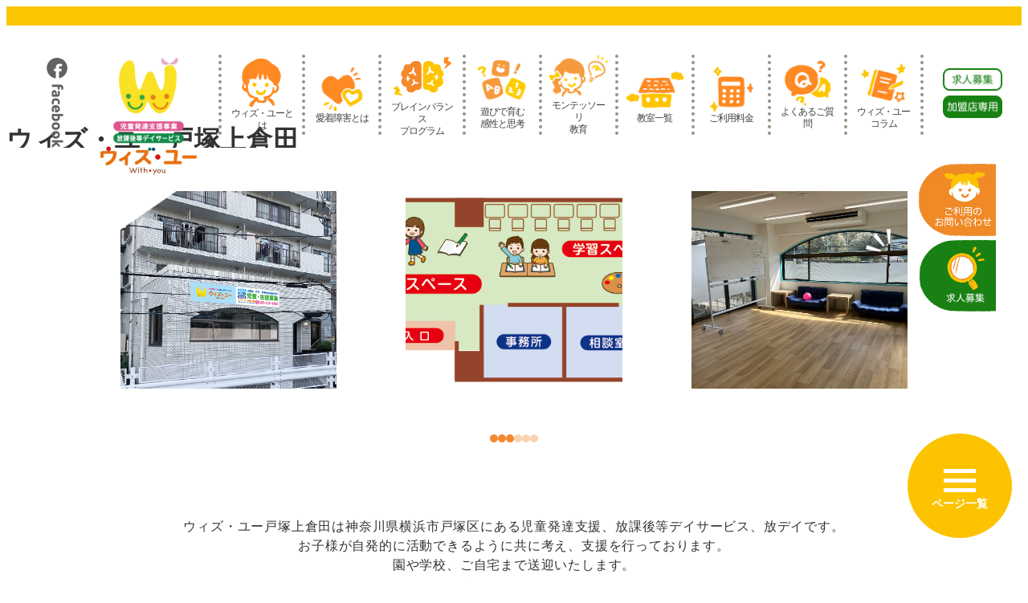

--- FILE ---
content_type: text/html; charset=UTF-8
request_url: https://www.with-ac.com/shisetu/kamikurata/
body_size: 37616
content:
<!DOCTYPE html>
<html dir="ltr" lang="ja" prefix="og: https://ogp.me/ns#" data-sticky-footer="true" data-scrolled="false">

<head>
	<!-- Begin Mieruca Embed Code -->
<script type="text/javascript" id="mierucajs">
window.__fid = window.__fid || [];__fid.push([666277492]);
(function() {
function mieruca(){if(typeof window.__fjsld != "undefined") return; window.__fjsld = 1; var fjs = document.createElement("script"); fjs.type = "text/javascript"; fjs.async = true; fjs.id = "fjssync"; var timestamp = new Date;fjs.src = ("https:" == document.location.protocol ? "https" : "http") + "://hm.mieru-ca.com/service/js/mieruca-hm.js?v="+ timestamp.getTime(); var x = document.getElementsByTagName("script")[0]; x.parentNode.insertBefore(fjs, x); };
setTimeout(mieruca, 500); document.readyState != "complete" ? (window.attachEvent ? window.attachEvent("onload", mieruca) : window.addEventListener("load", mieruca, false)) : mieruca();
})();
</script>
<!-- End Mieruca Embed Code -->
<script src="https://cdn.userway.org/widget.js" data-account="vN9pjeVy8l"></script>		<meta charset="UTF-8">
		<meta name="viewport" content="width=device-width, initial-scale=1, minimum-scale=1, viewport-fit=cover">
		<title>ウィズ・ユー戸塚上倉田 - 横浜市戸塚区の児童発達支援・放課後等デイサービス(放デイ)</title>
<script type="text/javascript">
/* <![CDATA[ */
window.JetpackScriptData = {"site":{"icon":"https://www.with-ac.com/wp-content/uploads/cropped-favicon.png","title":"児童発達支援・放課後等デイサービスならウィズ・ユー｜学童の発達障がい・愛着障害への個別療育を徹底｜フランチャイズ募集・FC加盟","host":"unknown","is_wpcom_platform":false}};
/* ]]> */
</script>
	<style>img:is([sizes="auto" i], [sizes^="auto," i]) { contain-intrinsic-size: 3000px 1500px }</style>
	
		<!-- All in One SEO 4.8.4.1 - aioseo.com -->
	<meta name="description" content="ウィズ・ユー戸塚上倉田は神奈川県横浜市戸塚区の児童発達支援、放課後等デイサービスです。自閉症やADHD、知的障害など療育を必要とするお子様が、家庭や保育園、幼稚園、学校とは違った環境で健全な発育と社会への適応力をはぐくんでいく場所です。" />
	<meta name="robots" content="max-image-preview:large" />
	<meta name="author" content="withyou"/>
	<meta name="google-site-verification" content="JUl8kskZcYW0PMDTEvkaTtlTmy_coLybHum" />
	<link rel="canonical" href="https://www.with-ac.com/shisetu/kamikurata/" />
	<meta name="generator" content="All in One SEO (AIOSEO) 4.8.4.1" />

		<meta name="keywords" content="ウィズ・ユー,放課後等デイサービス,児童発達支援,開業支援">
		<meta property="og:locale" content="ja_JP" />
		<meta property="og:site_name" content="児童発達支援・放課後等デイサービスならウィズ・ユー｜学童の発達障がい・愛着障害への個別療育を徹底｜フランチャイズ募集・FC加盟 -" />
		<meta property="og:type" content="article" />
		<meta property="og:title" content="ウィズ・ユー戸塚上倉田 - 横浜市戸塚区の児童発達支援・放課後等デイサービス(放デイ)" />
		<meta property="og:description" content="ウィズ・ユー戸塚上倉田は神奈川県横浜市戸塚区の児童発達支援、放課後等デイサービスです。自閉症やADHD、知的障害など療育を必要とするお子様が、家庭や保育園、幼稚園、学校とは違った環境で健全な発育と社会への適応力をはぐくんでいく場所です。" />
		<meta property="og:url" content="https://www.with-ac.com/shisetu/kamikurata/" />
		<meta property="og:image" content="https://www.with-ac.com/wp-content/uploads/logo.png" />
		<meta property="og:image:secure_url" content="https://www.with-ac.com/wp-content/uploads/logo.png" />
		<meta property="article:published_time" content="2022-10-31T05:58:25+00:00" />
		<meta property="article:modified_time" content="2025-12-17T01:52:08+00:00" />
		<meta name="twitter:card" content="summary" />
		<meta name="twitter:title" content="ウィズ・ユー戸塚上倉田 - 横浜市戸塚区の児童発達支援・放課後等デイサービス(放デイ)" />
		<meta name="twitter:description" content="ウィズ・ユー戸塚上倉田は神奈川県横浜市戸塚区の児童発達支援、放課後等デイサービスです。自閉症やADHD、知的障害など療育を必要とするお子様が、家庭や保育園、幼稚園、学校とは違った環境で健全な発育と社会への適応力をはぐくんでいく場所です。" />
		<meta name="twitter:image" content="https://www.with-ac.com/wp-content/uploads/logo.png" />
		<script type="application/ld+json" class="aioseo-schema">
			{"@context":"https:\/\/schema.org","@graph":[{"@type":"BreadcrumbList","@id":"https:\/\/www.with-ac.com\/shisetu\/kamikurata\/#breadcrumblist","itemListElement":[{"@type":"ListItem","@id":"https:\/\/www.with-ac.com#listItem","position":1,"name":"\u30db\u30fc\u30e0","item":"https:\/\/www.with-ac.com","nextItem":{"@type":"ListItem","@id":"https:\/\/www.with-ac.com\/shisetu\/kamikurata\/#listItem","name":"\u30a6\u30a3\u30ba\u30fb\u30e6\u30fc\u6238\u585a\u4e0a\u5009\u7530"}},{"@type":"ListItem","@id":"https:\/\/www.with-ac.com\/shisetu\/kamikurata\/#listItem","position":2,"name":"\u30a6\u30a3\u30ba\u30fb\u30e6\u30fc\u6238\u585a\u4e0a\u5009\u7530","previousItem":{"@type":"ListItem","@id":"https:\/\/www.with-ac.com#listItem","name":"\u30db\u30fc\u30e0"}}]},{"@type":"Organization","@id":"https:\/\/www.with-ac.com\/#organization","name":"\u653e\u8ab2\u5f8c\u7b49\u30c7\u30a4\u30b5\u30fc\u30d3\u30b9\u300c\u30a6\u30a3\u30ba\u30fb\u30e6\u30fc\u300d","url":"https:\/\/www.with-ac.com\/","logo":{"@type":"ImageObject","url":"http:\/\/busterbowl.com\/wp-content\/uploads\/logo.png","@id":"https:\/\/www.with-ac.com\/shisetu\/kamikurata\/#organizationLogo"},"image":{"@id":"https:\/\/www.with-ac.com\/shisetu\/kamikurata\/#organizationLogo"}},{"@type":"Person","@id":"https:\/\/www.with-ac.com\/author\/withyou\/#author","url":"https:\/\/www.with-ac.com\/author\/withyou\/","name":"withyou","image":{"@type":"ImageObject","@id":"https:\/\/www.with-ac.com\/shisetu\/kamikurata\/#authorImage","url":"https:\/\/secure.gravatar.com\/avatar\/b8971291856a4702c7f2ec981a35b5d33c29ba334df3295feba92d7ec087f4d1?s=96&d=mm&r=g","width":96,"height":96,"caption":"withyou"}},{"@type":"WebPage","@id":"https:\/\/www.with-ac.com\/shisetu\/kamikurata\/#webpage","url":"https:\/\/www.with-ac.com\/shisetu\/kamikurata\/","name":"\u30a6\u30a3\u30ba\u30fb\u30e6\u30fc\u6238\u585a\u4e0a\u5009\u7530 - \u6a2a\u6d5c\u5e02\u6238\u585a\u533a\u306e\u5150\u7ae5\u767a\u9054\u652f\u63f4\u30fb\u653e\u8ab2\u5f8c\u7b49\u30c7\u30a4\u30b5\u30fc\u30d3\u30b9(\u653e\u30c7\u30a4)","description":"\u30a6\u30a3\u30ba\u30fb\u30e6\u30fc\u6238\u585a\u4e0a\u5009\u7530\u306f\u795e\u5948\u5ddd\u770c\u6a2a\u6d5c\u5e02\u6238\u585a\u533a\u306e\u5150\u7ae5\u767a\u9054\u652f\u63f4\u3001\u653e\u8ab2\u5f8c\u7b49\u30c7\u30a4\u30b5\u30fc\u30d3\u30b9\u3067\u3059\u3002\u81ea\u9589\u75c7\u3084ADHD\u3001\u77e5\u7684\u969c\u5bb3\u306a\u3069\u7642\u80b2\u3092\u5fc5\u8981\u3068\u3059\u308b\u304a\u5b50\u69d8\u304c\u3001\u5bb6\u5ead\u3084\u4fdd\u80b2\u5712\u3001\u5e7c\u7a1a\u5712\u3001\u5b66\u6821\u3068\u306f\u9055\u3063\u305f\u74b0\u5883\u3067\u5065\u5168\u306a\u767a\u80b2\u3068\u793e\u4f1a\u3078\u306e\u9069\u5fdc\u529b\u3092\u306f\u3050\u304f\u3093\u3067\u3044\u304f\u5834\u6240\u3067\u3059\u3002","inLanguage":"ja","isPartOf":{"@id":"https:\/\/www.with-ac.com\/#website"},"breadcrumb":{"@id":"https:\/\/www.with-ac.com\/shisetu\/kamikurata\/#breadcrumblist"},"author":{"@id":"https:\/\/www.with-ac.com\/author\/withyou\/#author"},"creator":{"@id":"https:\/\/www.with-ac.com\/author\/withyou\/#author"},"datePublished":"2022-10-31T14:58:25+09:00","dateModified":"2025-12-17T10:52:08+09:00"},{"@type":"WebSite","@id":"https:\/\/www.with-ac.com\/#website","url":"https:\/\/www.with-ac.com\/","name":"\u5150\u7ae5\u767a\u9054\u652f\u63f4\u30fb\u653e\u8ab2\u5f8c\u7b49\u30c7\u30a4\u30b5\u30fc\u30d3\u30b9(\u653e\u30c7\u30a4)\u3092\u304a\u63a2\u3057\u306a\u3089\u30a6\u30a3\u30ba\u30fb\u30e6\u30fc\uff5c\u304a\u5b50\u69d8\u306e\u767a\u9054\u969c\u304c\u3044\u30fb\u611b\u7740\u969c\u5bb3\u3078\u306e\u500b\u5225\u652f\u63f4\u3092\u5fb9\u5e95\uff5cFC\u52df\u96c6\u30fb\u30d5\u30e9\u30f3\u30c1\u30e3\u30a4\u30ba\u52a0\u76df","inLanguage":"ja","publisher":{"@id":"https:\/\/www.with-ac.com\/#organization"}}]}
		</script>
		<!-- All in One SEO -->

		<meta name="description" content="ウィズ・ユー戸塚上倉田は神奈川県横浜市戸塚区の児童発達支援、放課後等デイサービスです。自閉症やADHD、知的障害など療育を必要とするお子様が、家庭や保育園、幼稚園、学校とは違った環境で健全な発育と社会への適応力をはぐくんでいく場所です。">
							<meta property="og:title" content="ウィズ・ユー戸塚上倉田">
		
					<meta property="og:type" content="article">
		
					<meta property="og:url" content="https://www.with-ac.com/shisetu/kamikurata/">
		
		
					<meta property="og:site_name" content="児童発達支援・放課後等デイサービスならウィズ・ユー｜学童の発達障がい・愛着障害への個別療育を徹底｜フランチャイズ募集・FC加盟">
		
					<meta property="og:description" content="ウィズ・ユー戸塚上倉田は神奈川県横浜市戸塚区の児童発達支援、放課後等デイサービスです。自閉症やADHD、知的障害など療育を必要とするお子様が、家庭や保育園、幼稚園、学校とは違った環境で健全な発育と社会への適応力をはぐくんでいく場所です。">
		
					<meta property="og:locale" content="ja_JP">
		
				<link rel='dns-prefetch' href='//yubinbango.github.io' />
<link rel='dns-prefetch' href='//www.googletagmanager.com' />
<link rel='dns-prefetch' href='//use.fontawesome.com' />
<link rel='dns-prefetch' href='//maxcdn.bootstrapcdn.com' />
<link rel="alternate" type="application/rss+xml" title="児童発達支援・放課後等デイサービスならウィズ・ユー｜学童の発達障がい・愛着障害への個別療育を徹底｜フランチャイズ募集・FC加盟 &raquo; フィード" href="https://www.with-ac.com/feed/" />
<link rel="alternate" type="application/rss+xml" title="児童発達支援・放課後等デイサービスならウィズ・ユー｜学童の発達障がい・愛着障害への個別療育を徹底｜フランチャイズ募集・FC加盟 &raquo; コメントフィード" href="https://www.with-ac.com/comments/feed/" />
		<link rel="profile" href="http://gmpg.org/xfn/11">
												<script type="text/javascript">
/* <![CDATA[ */
window._wpemojiSettings = {"baseUrl":"https:\/\/s.w.org\/images\/core\/emoji\/16.0.1\/72x72\/","ext":".png","svgUrl":"https:\/\/s.w.org\/images\/core\/emoji\/16.0.1\/svg\/","svgExt":".svg","source":{"concatemoji":"https:\/\/www.with-ac.com\/wp-includes\/js\/wp-emoji-release.min.js?ver=6.8.3"}};
/*! This file is auto-generated */
!function(s,n){var o,i,e;function c(e){try{var t={supportTests:e,timestamp:(new Date).valueOf()};sessionStorage.setItem(o,JSON.stringify(t))}catch(e){}}function p(e,t,n){e.clearRect(0,0,e.canvas.width,e.canvas.height),e.fillText(t,0,0);var t=new Uint32Array(e.getImageData(0,0,e.canvas.width,e.canvas.height).data),a=(e.clearRect(0,0,e.canvas.width,e.canvas.height),e.fillText(n,0,0),new Uint32Array(e.getImageData(0,0,e.canvas.width,e.canvas.height).data));return t.every(function(e,t){return e===a[t]})}function u(e,t){e.clearRect(0,0,e.canvas.width,e.canvas.height),e.fillText(t,0,0);for(var n=e.getImageData(16,16,1,1),a=0;a<n.data.length;a++)if(0!==n.data[a])return!1;return!0}function f(e,t,n,a){switch(t){case"flag":return n(e,"\ud83c\udff3\ufe0f\u200d\u26a7\ufe0f","\ud83c\udff3\ufe0f\u200b\u26a7\ufe0f")?!1:!n(e,"\ud83c\udde8\ud83c\uddf6","\ud83c\udde8\u200b\ud83c\uddf6")&&!n(e,"\ud83c\udff4\udb40\udc67\udb40\udc62\udb40\udc65\udb40\udc6e\udb40\udc67\udb40\udc7f","\ud83c\udff4\u200b\udb40\udc67\u200b\udb40\udc62\u200b\udb40\udc65\u200b\udb40\udc6e\u200b\udb40\udc67\u200b\udb40\udc7f");case"emoji":return!a(e,"\ud83e\udedf")}return!1}function g(e,t,n,a){var r="undefined"!=typeof WorkerGlobalScope&&self instanceof WorkerGlobalScope?new OffscreenCanvas(300,150):s.createElement("canvas"),o=r.getContext("2d",{willReadFrequently:!0}),i=(o.textBaseline="top",o.font="600 32px Arial",{});return e.forEach(function(e){i[e]=t(o,e,n,a)}),i}function t(e){var t=s.createElement("script");t.src=e,t.defer=!0,s.head.appendChild(t)}"undefined"!=typeof Promise&&(o="wpEmojiSettingsSupports",i=["flag","emoji"],n.supports={everything:!0,everythingExceptFlag:!0},e=new Promise(function(e){s.addEventListener("DOMContentLoaded",e,{once:!0})}),new Promise(function(t){var n=function(){try{var e=JSON.parse(sessionStorage.getItem(o));if("object"==typeof e&&"number"==typeof e.timestamp&&(new Date).valueOf()<e.timestamp+604800&&"object"==typeof e.supportTests)return e.supportTests}catch(e){}return null}();if(!n){if("undefined"!=typeof Worker&&"undefined"!=typeof OffscreenCanvas&&"undefined"!=typeof URL&&URL.createObjectURL&&"undefined"!=typeof Blob)try{var e="postMessage("+g.toString()+"("+[JSON.stringify(i),f.toString(),p.toString(),u.toString()].join(",")+"));",a=new Blob([e],{type:"text/javascript"}),r=new Worker(URL.createObjectURL(a),{name:"wpTestEmojiSupports"});return void(r.onmessage=function(e){c(n=e.data),r.terminate(),t(n)})}catch(e){}c(n=g(i,f,p,u))}t(n)}).then(function(e){for(var t in e)n.supports[t]=e[t],n.supports.everything=n.supports.everything&&n.supports[t],"flag"!==t&&(n.supports.everythingExceptFlag=n.supports.everythingExceptFlag&&n.supports[t]);n.supports.everythingExceptFlag=n.supports.everythingExceptFlag&&!n.supports.flag,n.DOMReady=!1,n.readyCallback=function(){n.DOMReady=!0}}).then(function(){return e}).then(function(){var e;n.supports.everything||(n.readyCallback(),(e=n.source||{}).concatemoji?t(e.concatemoji):e.wpemoji&&e.twemoji&&(t(e.twemoji),t(e.wpemoji)))}))}((window,document),window._wpemojiSettings);
/* ]]> */
</script>
<link rel='stylesheet' id='sbi_styles-css' href='https://www.with-ac.com/wp-content/plugins/instagram-feed/css/sbi-styles.min.css?ver=6.9.1' type='text/css' media='all' />
<link rel='stylesheet' id='wp-share-buttons-css' href='https://www.with-ac.com/wp-content/themes/snow-monkey/vendor/inc2734/wp-share-buttons/src/assets/css/wp-share-buttons.css?ver=1745536086' type='text/css' media='all' />
<link rel='stylesheet' id='slick-carousel-css' href='https://www.with-ac.com/wp-content/themes/snow-monkey/vendor/inc2734/wp-awesome-widgets/src/assets/packages/slick-carousel/slick/slick.css?ver=1745536086' type='text/css' media='all' />
<link rel='stylesheet' id='slick-carousel-theme-css' href='https://www.with-ac.com/wp-content/themes/snow-monkey/vendor/inc2734/wp-awesome-widgets/src/assets/packages/slick-carousel/slick/slick-theme.css?ver=1745536086' type='text/css' media='all' />
<link rel='stylesheet' id='wp-awesome-widgets-css' href='https://www.with-ac.com/wp-content/themes/snow-monkey/vendor/inc2734/wp-awesome-widgets/src/assets/css/app.css?ver=1745536086' type='text/css' media='all' />
<link rel='stylesheet' id='wp-pure-css-gallery-css' href='https://www.with-ac.com/wp-content/themes/snow-monkey/vendor/inc2734/wp-pure-css-gallery/src/assets/css/wp-pure-css-gallery.css?ver=1745536086' type='text/css' media='all' />
<style id='wp-emoji-styles-inline-css' type='text/css'>

	img.wp-smiley, img.emoji {
		display: inline !important;
		border: none !important;
		box-shadow: none !important;
		height: 1em !important;
		width: 1em !important;
		margin: 0 0.07em !important;
		vertical-align: -0.1em !important;
		background: none !important;
		padding: 0 !important;
	}
</style>
<link rel='stylesheet' id='wp-block-library-css' href='https://www.with-ac.com/wp-includes/css/dist/block-library/style.min.css?ver=6.8.3' type='text/css' media='all' />
<style id='wp-block-library-inline-css' type='text/css'>
:root :where(.wp-block-button.is-style-snow-monkey-143783) .wp-block-button__link, :root :where(.smb-btn-wrapper.is-style-snow-monkey-143783) .smb-btn { border-bottom-style: solid; border-bottom-width: 5px; transition: none; } :root :where(.wp-block-button.is-style-snow-monkey-143783) .wp-block-button__link { --btn--background-color: var(--wp--preset--color--luminous-vivid-amber); background-color: var(--btn--background-color); border-bottom-color: color-mix(in srgb, var(--btn--background-color), #000 15%); } :root :where(.smb-btn-wrapper.is-style-snow-monkey-143783) .smb-btn { --smb-btn--background-color: var(--wp--preset--color--luminous-vivid-amber); border-bottom-color: color-mix(in srgb, var(--smb-btn--background-color), #000 15%); } :root :where(.wp-block-button.is-style-snow-monkey-143783) .wp-block-button__link:active, :root :where(.smb-btn-wrapper.is-style-snow-monkey-143783) .smb-btn:active { margin-top: 3px; border-bottom-width: 2px; } :root :where(.wp-block-button.is-style-snow-monkey-143783) .wp-block-button__link:focus-visible, :root :where(.smb-btn-wrapper.is-style-snow-monkey-143783) .smb-btn:focus-visible { filter: none; } @media (any-hover: hover) { :root :where(.wp-block-button.is-style-snow-monkey-143783) .wp-block-button__link:hover, :root :where(.smb-btn-wrapper.is-style-snow-monkey-143783) .smb-btn:hover { filter: none; } }
:root :where(.wp-block-button.is-style-snow-monkey-143789), :root :where(.smb-btn-wrapper.is-style-snow-monkey-143789) { --btn--inline-svg: url(data:image/svg+xml;charset=UTF-8,%3Csvg%20xmlns%3D%22http%3A%2F%2Fwww.w3.org%2F2000%2Fsvg%22%20width%3D%2224%22%20height%3D%2224%22%20viewBox%3D%220%200%2024%2024%22%20fill%3D%22none%22%20stroke%3D%22currentColor%22%20stroke-width%3D%222%22%20stroke-linecap%3D%22round%22%20stroke-linejoin%3D%22round%22%20class%3D%22feather%20feather-chevron-right%22%3E%3Cpolyline%20points%3D%229%2018%2015%2012%209%206%22%3E%3C%2Fpolyline%3E%3C%2Fsvg%3E); --btn--arrow-area-width: 30px; } :root :where(.wp-block-button.is-style-snow-monkey-143789) .wp-block-button__link, :root :where(.smb-btn-wrapper.is-style-snow-monkey-143789) .smb-btn { position: relative; padding-right: calc(var(--btn--arrow-area-width) + var(--_s-1)); overflow: hidden; } :root :where(.wp-block-button.is-style-snow-monkey-143789) .wp-block-button__link::before, :root :where(.smb-btn-wrapper.is-style-snow-monkey-143789) .smb-btn::before { content: ''; position: absolute; inset: 0 0 0 calc(100% - var(--btn--arrow-area-width)); background-color: rgba(0 0 0 / .15); } :root :where(.wp-block-button.is-style-snow-monkey-143789) .wp-block-button__link::after, :root :where(.smb-btn-wrapper.is-style-snow-monkey-143789) .smb-btn::after { content: ''; position: absolute; inset: calc(50% - .5em) calc(var(--btn--arrow-area-width) / 2 - .5em) auto auto; display: block; mask-image: var(--btn--inline-svg); mask-position: center center; mask-repeat: no-repeat; mask-size: contain; height: 1em; width: 1em; background-color: currentColor; }
:root :where(.wp-block-button.is-style-snow-monkey-143790), :root :where(.smb-btn-wrapper.is-style-snow-monkey-143790) { --btn--circle-color: currentColor; --btn--circle-size: 42px; --btn--icon-color: var(--wp--preset--color--white); --btn--inline-svg: url(data:image/svg+xml;charset=UTF-8,%3Csvg%20xmlns%3D%22http%3A%2F%2Fwww.w3.org%2F2000%2Fsvg%22%20width%3D%2224%22%20height%3D%2224%22%20viewBox%3D%220%200%2024%2024%22%20fill%3D%22none%22%20stroke%3D%22currentColor%22%20stroke-width%3D%222%22%20stroke-linecap%3D%22round%22%20stroke-linejoin%3D%22round%22%20class%3D%22feather%20feather-chevron-right%22%3E%3Cpolyline%20points%3D%229%2018%2015%2012%209%206%22%3E%3C%2Fpolyline%3E%3C%2Fsvg%3E); --btn--padding: 0; } :root :where(.wp-block-button.is-style-snow-monkey-143790) .wp-block-button__link, :root :where(.smb-btn-wrapper.is-style-snow-monkey-143790) .smb-btn { position: relative; display: flex; align-items: center; gap: var(--_s-1); background-color: transparent; padding: 0; } :root :where(.wp-block-button.is-style-snow-monkey-143790) .wp-block-button__link { color: var(--wp--preset--color--sm-accent); } :root :where(.smb-btn-wrapper.is-style-snow-monkey-143790) .smb-btn { --smb-btn--color: var(--wp--preset--color--sm-accent); } :root :where(.wp-block-button.is-style-snow-monkey-143790) .wp-block-button__link::before, :root :where(.smb-btn-wrapper.is-style-snow-monkey-143790) .smb-btn::before { content: ''; display: block; background-color: var(--btn--circle-color); border-radius: 100%; height: var(--btn--circle-size); width: var(--btn--circle-size); min-width: var(--btn--circle-size); transition: background-color .2s; } :root :where(.wp-block-button.is-style-snow-monkey-143790) .wp-block-button__link::after, :root :where(.smb-btn-wrapper.is-style-snow-monkey-143790) .smb-btn::after { content: ''; position: absolute; left: calc(var(--btn--circle-size) / 2 - .5em); display: block; mask-image: var(--btn--inline-svg); mask-position: center center; mask-repeat: no-repeat; mask-size: contain; height: 1em; width: 1em; background-color: var(--btn--icon-color); }
:root :where(.wp-block-button.is-style-snow-monkey-143795), :root :where(.smb-btn-wrapper.is-style-snow-monkey-143795) { --circle-size: 42px; --circle-color: currentColor; --icon-color: var(--wp--preset--color--white); --inline-svg: url(data:image/svg+xml;charset=UTF-8,%3Csvg%20xmlns%3D%22http%3A%2F%2Fwww.w3.org%2F2000%2Fsvg%22%20width%3D%2224%22%20height%3D%2224%22%20viewBox%3D%220%200%2024%2024%22%20fill%3D%22none%22%20stroke%3D%22currentColor%22%20stroke-width%3D%222%22%20stroke-linecap%3D%22round%22%20stroke-linejoin%3D%22round%22%20class%3D%22feather%20feather-chevron-right%22%3E%3Cpolyline%20points%3D%229%2018%2015%2012%209%206%22%3E%3C%2Fpolyline%3E%3C%2Fsvg%3E); --btn--padding: 0; } :root :where(.wp-block-button.is-style-snow-monkey-143795) .wp-block-button__link, :root :where(.smb-btn-wrapper.is-style-snow-monkey-143795) .smb-btn { position: relative; display: flex; align-items: center; flex-direction: row-reverse; gap: var(--_s-1); background-color: transparent; padding: 0; } :root :where(.wp-block-button.is-style-snow-monkey-143795) .wp-block-button__link { color: var(--wp--preset--color--sm-accent); } :root :where(.smb-btn-wrapper.is-style-snow-monkey-143795) .smb-btn { --smb-btn--color: var(--wp--preset--color--sm-accent); } :root :where(.wp-block-button.is-style-snow-monkey-143795) .wp-block-button__link::before, :root :where(.smb-btn-wrapper.is-style-snow-monkey-143795) .smb-btn::before { content: ''; display: block; background-color: var(--circle-color); border-radius: 100%; height: var(--circle-size); width: var(--circle-size); min-width: var(--circle-size); transition: background-color .2s; } :root :where(.wp-block-button.is-style-snow-monkey-143795) .wp-block-button__link::after, :root :where(.smb-btn-wrapper.is-style-snow-monkey-143795) .smb-btn::after { content: ''; position: absolute; right: calc(var(--circle-size) / 2 - .5em); display: block; mask-image: var(--inline-svg); mask-position: center center; mask-repeat: no-repeat; mask-size: contain; height: 1em; width: 1em; background-color: var(--icon-color); }
:root :where(.wp-block-button.is-style-snow-monkey-143798), :root :where(.smb-btn-wrapper.is-style-snow-monkey-143798) { --cross-color: currentColor; } :root :where(.wp-block-button.is-style-snow-monkey-143798) .wp-block-button__link, :root :where(.smb-btn-wrapper.is-style-snow-monkey-143798) .smb-btn { position: relative; border-radius: 0; padding: calc(var(--_padding1) / 1.5) var(--_padding1); } :root :where(.wp-block-button.is-style-snow-monkey-143798) .wp-block-button__link { background-color: transparent; color: currentColor; } :root :where(.smb-btn-wrapper.is-style-snow-monkey-143798) .smb-btn { --smb-btn--background-color: transparent; --smb-btn--color: currentColor; } :root :where(.wp-block-button.is-style-snow-monkey-143798) .wp-block-button__link::before, :root :where(.wp-block-button.is-style-snow-monkey-143798) .wp-block-button__link::after, :root :where(.smb-btn-wrapper.is-style-snow-monkey-143798) .smb-btn::before, :root :where(.smb-btn-wrapper.is-style-snow-monkey-143798) .smb-btn::after { content: ''; position: absolute; height: 50%; width: 50%; background-color: var(--cross-color); mask-repeat: no-repeat, no-repeat; mask-size: 6px 6px, 100% 100%; } :root :where(.wp-block-button.is-style-snow-monkey-143798) .wp-block-button__link::before, :root :where(.smb-btn-wrapper.is-style-snow-monkey-143798) .smb-btn::before { mask-image: url("data:image/svg+xml,%3Csvg viewBox='0 0 6 6' xmlns='http://www.w3.org/2000/svg'%3E%3Cpath d='M5 0L5 5H0V6H5H6L6 5V0H5Z' stroke-width='1px' /%3E%3C/svg%3E"), url("data:image/svg+xml,%3Csvg viewBox='0 0 6 6' xmlns='http://www.w3.org/2000/svg' preserveAspectRatio='none'%3E%3Cline x1='0' y1='0' x2='0' y2='6' stroke-width='2px' vector-effect='non-scaling-stroke' stroke='currentColor'%3E%3C/line%3E%3Cline x1='0' y1='0' x2='6' y2='0' stroke-width='2px' vector-effect='non-scaling-stroke' stroke='currentColor'%3E%3C/line%3E%3C/svg%3E"); mask-position: 0 0, 5px 5px; inset: 0 auto auto 0; } :root :where(.wp-block-button.is-style-snow-monkey-143798) .wp-block-button__link::after, :root :where(.smb-btn-wrapper.is-style-snow-monkey-143798) .smb-btn::after { mask-image: url("data:image/svg+xml,%3Csvg viewBox='0 0 6 6' xmlns='http://www.w3.org/2000/svg'%3E%3Cpath d='M6 0H1H0V0.999999V6H1L1 1L6 1V0Z' fill='currentColor'/%3E%3C/svg%3E%0A"), url("data:image/svg+xml,%3Csvg viewBox='0 0 6 6' xmlns='http://www.w3.org/2000/svg' preserveAspectRatio='none'%3E%3Cline x1='0' y1='6' x2='6' y2='6' stroke-width='2px' vector-effect='non-scaling-stroke' stroke='currentColor'%3E%3C/line%3E%3Cline x1='6' y1='0' x2='6' y2='6' stroke-width='2px' vector-effect='non-scaling-stroke' stroke='currentColor'%3E%3C/line%3E%3C/svg%3E"); mask-position: 100% 100%, calc(100% - 5px) calc(100% - 5px); inset: auto 0 0 auto; } :root :where(.wp-block-button.is-style-snow-monkey-143798) .wp-block-button__link:focus-visible, :root :where(.smb-btn-wrapper.is-style-snow-monkey-143798) .smb-btn:focus-visible { filter: none; } @media (any-hover: hover) { :root :where(.wp-block-button.is-style-snow-monkey-143798) .wp-block-button__link:hover, :root :where(.smb-btn-wrapper.is-style-snow-monkey-143798) .smb-btn:hover { filter: none; } }
:root :where(.wp-block-button.is-style-snow-monkey-143799), :root :where(.smb-btn-wrapper.is-style-snow-monkey-143799) { --circle-size: 42px; --circle-color: currentColor; --icon-color: var(--wp--preset--color--sm-accent); --inline-svg: url(data:image/svg+xml;charset=UTF-8,%3Csvg%20xmlns%3D%22http%3A%2F%2Fwww.w3.org%2F2000%2Fsvg%22%20width%3D%2224%22%20height%3D%2224%22%20viewBox%3D%220%200%2024%2024%22%20fill%3D%22none%22%20stroke%3D%22currentColor%22%20stroke-width%3D%223%22%20stroke-linecap%3D%22round%22%20stroke-linejoin%3D%22round%22%20class%3D%22feather%20feather-chevron-right%22%3E%3Cpolyline%20points%3D%229%2018%2015%2012%209%206%22%3E%3C%2Fpolyline%3E%3C%2Fsvg%3E); } :root :where(.wp-block-button.is-style-snow-monkey-143799) { --btn--padding: var(--_padding-2); } :root :where(.wp-block-button.is-style-snow-monkey-143799) .wp-block-button__link, :root :where(.smb-btn-wrapper.is-style-snow-monkey-143799) .smb-btn { position: relative; display: grid; grid-auto-flow: column; grid-template-columns: auto 1fr; align-items: center; gap: var(--_s-1); color: var(--wp--preset--color--white); font-weight: bold; } :root :where(.wp-block-button.is-style-snow-monkey-143799) .wp-block-button__link { border-radius: calc(var(--circle-size) / 2 + var(--btn--padding)); padding: var(--btn--padding) calc(var(--_padding-2) * 2) var(--btn--padding) var(--btn--padding); } :root :where(.smb-btn-wrapper.is-style-snow-monkey-143799) .smb-btn { --smb-btn--padding: var(--_padding-2); --smb-btn--border-radius: calc(var(--circle-size) / 2 + var(--smb-btn--padding)); padding: var(--smb-btn--padding) calc(var(--_padding-2) * 2) var(--smb-btn--padding) var(--smb-btn--padding); } :root :where(.wp-block-button.is-style-snow-monkey-143799) .wp-block-button__link::before, :root :where(.smb-btn-wrapper.is-style-snow-monkey-143799) .smb-btn::before { content: ''; display: block; background-color: var(--circle-color); border-radius: var(--circle-size); height: var(--circle-size); width: var(--circle-size); } :root :where(.wp-block-button.is-style-snow-monkey-143799) .wp-block-button__link::after, :root :where(.smb-btn-wrapper.is-style-snow-monkey-143799) .smb-btn::after { content: ''; position: absolute; display: block; mask-image: var(--inline-svg); mask-position: center center; mask-repeat: no-repeat; mask-size: contain; height: 1em; width: 1em; background-color: inherit; } :root :where(.wp-block-button.is-style-snow-monkey-143799) .wp-block-button__link::after { left: calc(var(--circle-size) / 2 + var(--btn--padding) - .5em); } :root :where(.smb-btn-wrapper.is-style-snow-monkey-143799) .smb-btn::after { left: calc(var(--circle-size) / 2 + var(--smb-btn--padding) - .5em); }
:root :where(.wp-block-button.is-style-snow-monkey-143801) .wp-block-button__link, :root :where(.smb-btn-wrapper.is-style-snow-monkey-143801) .smb-btn { border-width: 1px; border-style: solid; border-color: currentColor; border-radius: 0; box-shadow: 5px 5px 0 currentColor; transition: transform .1s, box-shadow .1s; } :root :where(.wp-block-button.is-style-snow-monkey-143801) .wp-block-button__link { background-color: var(--wp--preset--color--white); color: var(--wp--preset--color--sm-text); } :root :where(.smb-btn-wrapper.is-style-snow-monkey-143801) .smb-btn { --smb-btn--background-color: var(--wp--preset--color--white); --smb-btn--color: var(--wp--preset--color--sm-text); } :root :where(.wp-block-button.is-style-snow-monkey-143801) .wp-block-button__link:active, :root :where(.smb-btn-wrapper.is-style-snow-monkey-143801) .smb-btn:active { box-shadow: none; transform: translate(5px, 5px); } :root :where(.wp-block-button.is-style-snow-monkey-143801) .wp-block-button__link:focus-visible, :root :where(.smb-btn-wrapper.is-style-snow-monkey-143801) .smb-btn:focus-visible { filter: none; } @media (any-hover: hover) { :root :where(.wp-block-button.is-style-snow-monkey-143801) .wp-block-button__link:hover, :root :where(.smb-btn-wrapper.is-style-snow-monkey-143801) .smb-btn:hover { filter: none; } }
:root :where(.wp-block-button.is-style-snow-monkey-143805), :root :where(.smb-btn-wrapper.is-style-snow-monkey-143805) { --btn--shadow-offset: 7px; padding: 0 var(--btn--shadow-offset) var(--btn--shadow-offset) 0; } :root :where(.wp-block-button.is-style-snow-monkey-143805) .wp-block-button__link, :root :where(.smb-btn-wrapper.is-style-snow-monkey-143805) .smb-btn { position: relative; border-width: 1px; border-style: solid; border-color: currentColor; border-radius: 0; transition: transform .05s; } :root :where(.wp-block-button.is-style-snow-monkey-143805) .wp-block-button__link { background-color: var(--wp--preset--color--white); color: var(--wp--preset--color--sm-text); } :root :where(.smb-btn-wrapper.is-style-snow-monkey-143805) .smb-btn { --smb-btn--background-color: var(--wp--preset--color--white); --smb-btn--color: var(--wp--preset--color--sm-text); } :root :where(.wp-block-button.is-style-snow-monkey-143805) .wp-block-button__link::before, :root :where(.smb-btn-wrapper.is-style-snow-monkey-143805) .smb-btn::before { content: ''; position: absolute; inset: auto calc(var(--btn--shadow-offset) * -1) calc(var(--btn--shadow-offset) * -1) auto; height: 70%; width: 70%; mask-image: url("data:image/svg+xml,%3Csvg viewBox='0 0 6 6' xmlns='http://www.w3.org/2000/svg' preserveAspectRatio='none'%3E%3Cline x1='0' y1='6' x2='6' y2='6' stroke-width='2px' vector-effect='non-scaling-stroke' stroke='currentColor'%3E%3C/line%3E%3Cline x1='6' y1='0' x2='6' y2='6' stroke-width='2px' vector-effect='non-scaling-stroke' stroke='currentColor'%3E%3C/line%3E%3C/svg%3E"); mask-repeat: no-repeat; mask-size: 100% 100%; background-color: currentColor; } :root :where(.wp-block-button.is-style-snow-monkey-143805) .wp-block-button__link:active, :root :where(.smb-btn-wrapper.is-style-snow-monkey-143805) .smb-btn:active { transform: translate(var(--btn--shadow-offset), var(--btn--shadow-offset)); } :root :where(.wp-block-button.is-style-snow-monkey-143805) .wp-block-button__link:active::before, :root :where(.smb-btn-wrapper.is-style-snow-monkey-143805) .smb-btn:active::before { display: none; } :root :where(.wp-block-button.is-style-snow-monkey-143805) .wp-block-button__link:focus-visible, :root :where(.smb-btn-wrapper.is-style-snow-monkey-143805) .smb-btn:focus-visible { filter: none; } @media (any-hover: hover) { :root :where(.wp-block-button.is-style-snow-monkey-143805) .wp-block-button__link:hover, :root :where(.smb-btn-wrapper.is-style-snow-monkey-143805) .smb-btn:hover { filter: none; } }
:root :where(.wp-block-button.is-style-snow-monkey-143806) .wp-block-button__link, :root :where(.smb-btn-wrapper.is-style-snow-monkey-143806) .smb-btn { position: relative; display: inline-flex; align-items: center; flex-direction: row-reverse; gap: 1em; border-radius: 0; border-width: 0; } :root :where(.wp-block-button.is-style-snow-monkey-143806) .wp-block-button__link { background-color: transparent; color: currentColor; padding: var(--_padding-2) 0; } :root :where(.smb-btn-wrapper.is-style-snow-monkey-143806) .smb-btn { --smb-btn--background-color: transparent; --smb-btn--color: currentColor; --smb-btn--padding-vertical: var(--_padding-2); --smb-btn--padding-horizontal: 0; } :root :where(.wp-block-button.is-style-snow-monkey-143806) .wp-block-button__link::before, :root :where(.smb-btn-wrapper.is-style-snow-monkey-143806) .smb-btn::before { content: ''; height: 6px; width: 6px; background-color: var(--wp--preset--color--sm-accent); border-radius: 100%; } :root :where(.wp-block-button.is-style-snow-monkey-143806) .wp-block-button__link::after, :root :where(.smb-btn-wrapper.is-style-snow-monkey-143806) .smb-btn::after { content: ''; position: absolute; inset: auto auto 0 0; height: 1px; width: 0; background-color: currentColor; transition: width .2s; } :root :where(.wp-block-button.is-style-snow-monkey-143806) .wp-block-button__link:focus-visible::after, :root :where(.smb-btn-wrapper.is-style-snow-monkey-143806) .smb-btn:focus-visible::after { width: 100%; } @media (any-hover: hover) { :root :where(.wp-block-button.is-style-snow-monkey-143806) .wp-block-button__link:hover::after, :root :where(.smb-btn-wrapper.is-style-snow-monkey-143806) .smb-btn:hover::after { width: 100%; } }
:root :where(.wp-block-button.is-style-snow-monkey-143783) .wp-block-button__link, :root :where(.smb-btn-wrapper.is-style-snow-monkey-143783) .smb-btn { border-bottom-style: solid; border-bottom-width: 5px; transition: none; } :root :where(.wp-block-button.is-style-snow-monkey-143783) .wp-block-button__link { --btn--background-color: var(--wp--preset--color--luminous-vivid-amber); background-color: var(--btn--background-color); border-bottom-color: color-mix(in srgb, var(--btn--background-color), #000 15%); } :root :where(.smb-btn-wrapper.is-style-snow-monkey-143783) .smb-btn { --smb-btn--background-color: var(--wp--preset--color--luminous-vivid-amber); border-bottom-color: color-mix(in srgb, var(--smb-btn--background-color), #000 15%); } :root :where(.wp-block-button.is-style-snow-monkey-143783) .wp-block-button__link:active, :root :where(.smb-btn-wrapper.is-style-snow-monkey-143783) .smb-btn:active { margin-top: 3px; border-bottom-width: 2px; } :root :where(.wp-block-button.is-style-snow-monkey-143783) .wp-block-button__link:focus-visible, :root :where(.smb-btn-wrapper.is-style-snow-monkey-143783) .smb-btn:focus-visible { filter: none; } @media (any-hover: hover) { :root :where(.wp-block-button.is-style-snow-monkey-143783) .wp-block-button__link:hover, :root :where(.smb-btn-wrapper.is-style-snow-monkey-143783) .smb-btn:hover { filter: none; } }
:root :where(.wp-block-button.is-style-snow-monkey-143789), :root :where(.smb-btn-wrapper.is-style-snow-monkey-143789) { --btn--inline-svg: url(data:image/svg+xml;charset=UTF-8,%3Csvg%20xmlns%3D%22http%3A%2F%2Fwww.w3.org%2F2000%2Fsvg%22%20width%3D%2224%22%20height%3D%2224%22%20viewBox%3D%220%200%2024%2024%22%20fill%3D%22none%22%20stroke%3D%22currentColor%22%20stroke-width%3D%222%22%20stroke-linecap%3D%22round%22%20stroke-linejoin%3D%22round%22%20class%3D%22feather%20feather-chevron-right%22%3E%3Cpolyline%20points%3D%229%2018%2015%2012%209%206%22%3E%3C%2Fpolyline%3E%3C%2Fsvg%3E); --btn--arrow-area-width: 30px; } :root :where(.wp-block-button.is-style-snow-monkey-143789) .wp-block-button__link, :root :where(.smb-btn-wrapper.is-style-snow-monkey-143789) .smb-btn { position: relative; padding-right: calc(var(--btn--arrow-area-width) + var(--_s-1)); overflow: hidden; } :root :where(.wp-block-button.is-style-snow-monkey-143789) .wp-block-button__link::before, :root :where(.smb-btn-wrapper.is-style-snow-monkey-143789) .smb-btn::before { content: ''; position: absolute; inset: 0 0 0 calc(100% - var(--btn--arrow-area-width)); background-color: rgba(0 0 0 / .15); } :root :where(.wp-block-button.is-style-snow-monkey-143789) .wp-block-button__link::after, :root :where(.smb-btn-wrapper.is-style-snow-monkey-143789) .smb-btn::after { content: ''; position: absolute; inset: calc(50% - .5em) calc(var(--btn--arrow-area-width) / 2 - .5em) auto auto; display: block; mask-image: var(--btn--inline-svg); mask-position: center center; mask-repeat: no-repeat; mask-size: contain; height: 1em; width: 1em; background-color: currentColor; }
:root :where(.wp-block-button.is-style-snow-monkey-143790), :root :where(.smb-btn-wrapper.is-style-snow-monkey-143790) { --btn--circle-color: currentColor; --btn--circle-size: 42px; --btn--icon-color: var(--wp--preset--color--white); --btn--inline-svg: url(data:image/svg+xml;charset=UTF-8,%3Csvg%20xmlns%3D%22http%3A%2F%2Fwww.w3.org%2F2000%2Fsvg%22%20width%3D%2224%22%20height%3D%2224%22%20viewBox%3D%220%200%2024%2024%22%20fill%3D%22none%22%20stroke%3D%22currentColor%22%20stroke-width%3D%222%22%20stroke-linecap%3D%22round%22%20stroke-linejoin%3D%22round%22%20class%3D%22feather%20feather-chevron-right%22%3E%3Cpolyline%20points%3D%229%2018%2015%2012%209%206%22%3E%3C%2Fpolyline%3E%3C%2Fsvg%3E); --btn--padding: 0; } :root :where(.wp-block-button.is-style-snow-monkey-143790) .wp-block-button__link, :root :where(.smb-btn-wrapper.is-style-snow-monkey-143790) .smb-btn { position: relative; display: flex; align-items: center; gap: var(--_s-1); background-color: transparent; padding: 0; } :root :where(.wp-block-button.is-style-snow-monkey-143790) .wp-block-button__link { color: var(--wp--preset--color--sm-accent); } :root :where(.smb-btn-wrapper.is-style-snow-monkey-143790) .smb-btn { --smb-btn--color: var(--wp--preset--color--sm-accent); } :root :where(.wp-block-button.is-style-snow-monkey-143790) .wp-block-button__link::before, :root :where(.smb-btn-wrapper.is-style-snow-monkey-143790) .smb-btn::before { content: ''; display: block; background-color: var(--btn--circle-color); border-radius: 100%; height: var(--btn--circle-size); width: var(--btn--circle-size); min-width: var(--btn--circle-size); transition: background-color .2s; } :root :where(.wp-block-button.is-style-snow-monkey-143790) .wp-block-button__link::after, :root :where(.smb-btn-wrapper.is-style-snow-monkey-143790) .smb-btn::after { content: ''; position: absolute; left: calc(var(--btn--circle-size) / 2 - .5em); display: block; mask-image: var(--btn--inline-svg); mask-position: center center; mask-repeat: no-repeat; mask-size: contain; height: 1em; width: 1em; background-color: var(--btn--icon-color); }
:root :where(.wp-block-button.is-style-snow-monkey-143795), :root :where(.smb-btn-wrapper.is-style-snow-monkey-143795) { --circle-size: 42px; --circle-color: currentColor; --icon-color: var(--wp--preset--color--white); --inline-svg: url(data:image/svg+xml;charset=UTF-8,%3Csvg%20xmlns%3D%22http%3A%2F%2Fwww.w3.org%2F2000%2Fsvg%22%20width%3D%2224%22%20height%3D%2224%22%20viewBox%3D%220%200%2024%2024%22%20fill%3D%22none%22%20stroke%3D%22currentColor%22%20stroke-width%3D%222%22%20stroke-linecap%3D%22round%22%20stroke-linejoin%3D%22round%22%20class%3D%22feather%20feather-chevron-right%22%3E%3Cpolyline%20points%3D%229%2018%2015%2012%209%206%22%3E%3C%2Fpolyline%3E%3C%2Fsvg%3E); --btn--padding: 0; } :root :where(.wp-block-button.is-style-snow-monkey-143795) .wp-block-button__link, :root :where(.smb-btn-wrapper.is-style-snow-monkey-143795) .smb-btn { position: relative; display: flex; align-items: center; flex-direction: row-reverse; gap: var(--_s-1); background-color: transparent; padding: 0; } :root :where(.wp-block-button.is-style-snow-monkey-143795) .wp-block-button__link { color: var(--wp--preset--color--sm-accent); } :root :where(.smb-btn-wrapper.is-style-snow-monkey-143795) .smb-btn { --smb-btn--color: var(--wp--preset--color--sm-accent); } :root :where(.wp-block-button.is-style-snow-monkey-143795) .wp-block-button__link::before, :root :where(.smb-btn-wrapper.is-style-snow-monkey-143795) .smb-btn::before { content: ''; display: block; background-color: var(--circle-color); border-radius: 100%; height: var(--circle-size); width: var(--circle-size); min-width: var(--circle-size); transition: background-color .2s; } :root :where(.wp-block-button.is-style-snow-monkey-143795) .wp-block-button__link::after, :root :where(.smb-btn-wrapper.is-style-snow-monkey-143795) .smb-btn::after { content: ''; position: absolute; right: calc(var(--circle-size) / 2 - .5em); display: block; mask-image: var(--inline-svg); mask-position: center center; mask-repeat: no-repeat; mask-size: contain; height: 1em; width: 1em; background-color: var(--icon-color); }
:root :where(.wp-block-button.is-style-snow-monkey-143798), :root :where(.smb-btn-wrapper.is-style-snow-monkey-143798) { --cross-color: currentColor; } :root :where(.wp-block-button.is-style-snow-monkey-143798) .wp-block-button__link, :root :where(.smb-btn-wrapper.is-style-snow-monkey-143798) .smb-btn { position: relative; border-radius: 0; padding: calc(var(--_padding1) / 1.5) var(--_padding1); } :root :where(.wp-block-button.is-style-snow-monkey-143798) .wp-block-button__link { background-color: transparent; color: currentColor; } :root :where(.smb-btn-wrapper.is-style-snow-monkey-143798) .smb-btn { --smb-btn--background-color: transparent; --smb-btn--color: currentColor; } :root :where(.wp-block-button.is-style-snow-monkey-143798) .wp-block-button__link::before, :root :where(.wp-block-button.is-style-snow-monkey-143798) .wp-block-button__link::after, :root :where(.smb-btn-wrapper.is-style-snow-monkey-143798) .smb-btn::before, :root :where(.smb-btn-wrapper.is-style-snow-monkey-143798) .smb-btn::after { content: ''; position: absolute; height: 50%; width: 50%; background-color: var(--cross-color); mask-repeat: no-repeat, no-repeat; mask-size: 6px 6px, 100% 100%; } :root :where(.wp-block-button.is-style-snow-monkey-143798) .wp-block-button__link::before, :root :where(.smb-btn-wrapper.is-style-snow-monkey-143798) .smb-btn::before { mask-image: url("data:image/svg+xml,%3Csvg viewBox='0 0 6 6' xmlns='http://www.w3.org/2000/svg'%3E%3Cpath d='M5 0L5 5H0V6H5H6L6 5V0H5Z' stroke-width='1px' /%3E%3C/svg%3E"), url("data:image/svg+xml,%3Csvg viewBox='0 0 6 6' xmlns='http://www.w3.org/2000/svg' preserveAspectRatio='none'%3E%3Cline x1='0' y1='0' x2='0' y2='6' stroke-width='2px' vector-effect='non-scaling-stroke' stroke='currentColor'%3E%3C/line%3E%3Cline x1='0' y1='0' x2='6' y2='0' stroke-width='2px' vector-effect='non-scaling-stroke' stroke='currentColor'%3E%3C/line%3E%3C/svg%3E"); mask-position: 0 0, 5px 5px; inset: 0 auto auto 0; } :root :where(.wp-block-button.is-style-snow-monkey-143798) .wp-block-button__link::after, :root :where(.smb-btn-wrapper.is-style-snow-monkey-143798) .smb-btn::after { mask-image: url("data:image/svg+xml,%3Csvg viewBox='0 0 6 6' xmlns='http://www.w3.org/2000/svg'%3E%3Cpath d='M6 0H1H0V0.999999V6H1L1 1L6 1V0Z' fill='currentColor'/%3E%3C/svg%3E%0A"), url("data:image/svg+xml,%3Csvg viewBox='0 0 6 6' xmlns='http://www.w3.org/2000/svg' preserveAspectRatio='none'%3E%3Cline x1='0' y1='6' x2='6' y2='6' stroke-width='2px' vector-effect='non-scaling-stroke' stroke='currentColor'%3E%3C/line%3E%3Cline x1='6' y1='0' x2='6' y2='6' stroke-width='2px' vector-effect='non-scaling-stroke' stroke='currentColor'%3E%3C/line%3E%3C/svg%3E"); mask-position: 100% 100%, calc(100% - 5px) calc(100% - 5px); inset: auto 0 0 auto; } :root :where(.wp-block-button.is-style-snow-monkey-143798) .wp-block-button__link:focus-visible, :root :where(.smb-btn-wrapper.is-style-snow-monkey-143798) .smb-btn:focus-visible { filter: none; } @media (any-hover: hover) { :root :where(.wp-block-button.is-style-snow-monkey-143798) .wp-block-button__link:hover, :root :where(.smb-btn-wrapper.is-style-snow-monkey-143798) .smb-btn:hover { filter: none; } }
:root :where(.wp-block-button.is-style-snow-monkey-143799), :root :where(.smb-btn-wrapper.is-style-snow-monkey-143799) { --circle-size: 42px; --circle-color: currentColor; --icon-color: var(--wp--preset--color--sm-accent); --inline-svg: url(data:image/svg+xml;charset=UTF-8,%3Csvg%20xmlns%3D%22http%3A%2F%2Fwww.w3.org%2F2000%2Fsvg%22%20width%3D%2224%22%20height%3D%2224%22%20viewBox%3D%220%200%2024%2024%22%20fill%3D%22none%22%20stroke%3D%22currentColor%22%20stroke-width%3D%223%22%20stroke-linecap%3D%22round%22%20stroke-linejoin%3D%22round%22%20class%3D%22feather%20feather-chevron-right%22%3E%3Cpolyline%20points%3D%229%2018%2015%2012%209%206%22%3E%3C%2Fpolyline%3E%3C%2Fsvg%3E); } :root :where(.wp-block-button.is-style-snow-monkey-143799) { --btn--padding: var(--_padding-2); } :root :where(.wp-block-button.is-style-snow-monkey-143799) .wp-block-button__link, :root :where(.smb-btn-wrapper.is-style-snow-monkey-143799) .smb-btn { position: relative; display: grid; grid-auto-flow: column; grid-template-columns: auto 1fr; align-items: center; gap: var(--_s-1); color: var(--wp--preset--color--white); font-weight: bold; } :root :where(.wp-block-button.is-style-snow-monkey-143799) .wp-block-button__link { border-radius: calc(var(--circle-size) / 2 + var(--btn--padding)); padding: var(--btn--padding) calc(var(--_padding-2) * 2) var(--btn--padding) var(--btn--padding); } :root :where(.smb-btn-wrapper.is-style-snow-monkey-143799) .smb-btn { --smb-btn--padding: var(--_padding-2); --smb-btn--border-radius: calc(var(--circle-size) / 2 + var(--smb-btn--padding)); padding: var(--smb-btn--padding) calc(var(--_padding-2) * 2) var(--smb-btn--padding) var(--smb-btn--padding); } :root :where(.wp-block-button.is-style-snow-monkey-143799) .wp-block-button__link::before, :root :where(.smb-btn-wrapper.is-style-snow-monkey-143799) .smb-btn::before { content: ''; display: block; background-color: var(--circle-color); border-radius: var(--circle-size); height: var(--circle-size); width: var(--circle-size); } :root :where(.wp-block-button.is-style-snow-monkey-143799) .wp-block-button__link::after, :root :where(.smb-btn-wrapper.is-style-snow-monkey-143799) .smb-btn::after { content: ''; position: absolute; display: block; mask-image: var(--inline-svg); mask-position: center center; mask-repeat: no-repeat; mask-size: contain; height: 1em; width: 1em; background-color: inherit; } :root :where(.wp-block-button.is-style-snow-monkey-143799) .wp-block-button__link::after { left: calc(var(--circle-size) / 2 + var(--btn--padding) - .5em); } :root :where(.smb-btn-wrapper.is-style-snow-monkey-143799) .smb-btn::after { left: calc(var(--circle-size) / 2 + var(--smb-btn--padding) - .5em); }
:root :where(.wp-block-button.is-style-snow-monkey-143801) .wp-block-button__link, :root :where(.smb-btn-wrapper.is-style-snow-monkey-143801) .smb-btn { border-width: 1px; border-style: solid; border-color: currentColor; border-radius: 0; box-shadow: 5px 5px 0 currentColor; transition: transform .1s, box-shadow .1s; } :root :where(.wp-block-button.is-style-snow-monkey-143801) .wp-block-button__link { background-color: var(--wp--preset--color--white); color: var(--wp--preset--color--sm-text); } :root :where(.smb-btn-wrapper.is-style-snow-monkey-143801) .smb-btn { --smb-btn--background-color: var(--wp--preset--color--white); --smb-btn--color: var(--wp--preset--color--sm-text); } :root :where(.wp-block-button.is-style-snow-monkey-143801) .wp-block-button__link:active, :root :where(.smb-btn-wrapper.is-style-snow-monkey-143801) .smb-btn:active { box-shadow: none; transform: translate(5px, 5px); } :root :where(.wp-block-button.is-style-snow-monkey-143801) .wp-block-button__link:focus-visible, :root :where(.smb-btn-wrapper.is-style-snow-monkey-143801) .smb-btn:focus-visible { filter: none; } @media (any-hover: hover) { :root :where(.wp-block-button.is-style-snow-monkey-143801) .wp-block-button__link:hover, :root :where(.smb-btn-wrapper.is-style-snow-monkey-143801) .smb-btn:hover { filter: none; } }
:root :where(.wp-block-button.is-style-snow-monkey-143805), :root :where(.smb-btn-wrapper.is-style-snow-monkey-143805) { --btn--shadow-offset: 7px; padding: 0 var(--btn--shadow-offset) var(--btn--shadow-offset) 0; } :root :where(.wp-block-button.is-style-snow-monkey-143805) .wp-block-button__link, :root :where(.smb-btn-wrapper.is-style-snow-monkey-143805) .smb-btn { position: relative; border-width: 1px; border-style: solid; border-color: currentColor; border-radius: 0; transition: transform .05s; } :root :where(.wp-block-button.is-style-snow-monkey-143805) .wp-block-button__link { background-color: var(--wp--preset--color--white); color: var(--wp--preset--color--sm-text); } :root :where(.smb-btn-wrapper.is-style-snow-monkey-143805) .smb-btn { --smb-btn--background-color: var(--wp--preset--color--white); --smb-btn--color: var(--wp--preset--color--sm-text); } :root :where(.wp-block-button.is-style-snow-monkey-143805) .wp-block-button__link::before, :root :where(.smb-btn-wrapper.is-style-snow-monkey-143805) .smb-btn::before { content: ''; position: absolute; inset: auto calc(var(--btn--shadow-offset) * -1) calc(var(--btn--shadow-offset) * -1) auto; height: 70%; width: 70%; mask-image: url("data:image/svg+xml,%3Csvg viewBox='0 0 6 6' xmlns='http://www.w3.org/2000/svg' preserveAspectRatio='none'%3E%3Cline x1='0' y1='6' x2='6' y2='6' stroke-width='2px' vector-effect='non-scaling-stroke' stroke='currentColor'%3E%3C/line%3E%3Cline x1='6' y1='0' x2='6' y2='6' stroke-width='2px' vector-effect='non-scaling-stroke' stroke='currentColor'%3E%3C/line%3E%3C/svg%3E"); mask-repeat: no-repeat; mask-size: 100% 100%; background-color: currentColor; } :root :where(.wp-block-button.is-style-snow-monkey-143805) .wp-block-button__link:active, :root :where(.smb-btn-wrapper.is-style-snow-monkey-143805) .smb-btn:active { transform: translate(var(--btn--shadow-offset), var(--btn--shadow-offset)); } :root :where(.wp-block-button.is-style-snow-monkey-143805) .wp-block-button__link:active::before, :root :where(.smb-btn-wrapper.is-style-snow-monkey-143805) .smb-btn:active::before { display: none; } :root :where(.wp-block-button.is-style-snow-monkey-143805) .wp-block-button__link:focus-visible, :root :where(.smb-btn-wrapper.is-style-snow-monkey-143805) .smb-btn:focus-visible { filter: none; } @media (any-hover: hover) { :root :where(.wp-block-button.is-style-snow-monkey-143805) .wp-block-button__link:hover, :root :where(.smb-btn-wrapper.is-style-snow-monkey-143805) .smb-btn:hover { filter: none; } }
:root :where(.wp-block-button.is-style-snow-monkey-143806) .wp-block-button__link, :root :where(.smb-btn-wrapper.is-style-snow-monkey-143806) .smb-btn { position: relative; display: inline-flex; align-items: center; flex-direction: row-reverse; gap: 1em; border-radius: 0; border-width: 0; } :root :where(.wp-block-button.is-style-snow-monkey-143806) .wp-block-button__link { background-color: transparent; color: currentColor; padding: var(--_padding-2) 0; } :root :where(.smb-btn-wrapper.is-style-snow-monkey-143806) .smb-btn { --smb-btn--background-color: transparent; --smb-btn--color: currentColor; --smb-btn--padding-vertical: var(--_padding-2); --smb-btn--padding-horizontal: 0; } :root :where(.wp-block-button.is-style-snow-monkey-143806) .wp-block-button__link::before, :root :where(.smb-btn-wrapper.is-style-snow-monkey-143806) .smb-btn::before { content: ''; height: 6px; width: 6px; background-color: var(--wp--preset--color--sm-accent); border-radius: 100%; } :root :where(.wp-block-button.is-style-snow-monkey-143806) .wp-block-button__link::after, :root :where(.smb-btn-wrapper.is-style-snow-monkey-143806) .smb-btn::after { content: ''; position: absolute; inset: auto auto 0 0; height: 1px; width: 0; background-color: currentColor; transition: width .2s; } :root :where(.wp-block-button.is-style-snow-monkey-143806) .wp-block-button__link:focus-visible::after, :root :where(.smb-btn-wrapper.is-style-snow-monkey-143806) .smb-btn:focus-visible::after { width: 100%; } @media (any-hover: hover) { :root :where(.wp-block-button.is-style-snow-monkey-143806) .wp-block-button__link:hover::after, :root :where(.smb-btn-wrapper.is-style-snow-monkey-143806) .smb-btn:hover::after { width: 100%; } }
:root :where(.wp-block-heading.is-style-snow-monkey-143809) { border-top-width: 1px; border-top-style: solid; border-top-color: currentColor; border-bottom-width: 1px; border-bottom-style: solid; border-bottom-color: currentColor; padding-top: var(--_padding-2); padding-bottom: var(--_padding-2); }
:root :where(.wp-block-heading.is-style-snow-monkey-143825) { --hyphen-width: .5em; display: flex; align-items: center; gap: var(--_s-2); } :root :where(.wp-block-heading.is-style-snow-monkey-143825)::before { content: ''; height: 1px; width: var(--hyphen-width); background-color: var(--wp--preset--color--sm-accent); }
:root :where(.wp-block-heading.is-style-snow-monkey-143826) { --heading--color: var(--wp--preset--color--sm-accent); position: relative; margin-right: auto; margin-left: auto; padding-right: 2rem; padding-left: 2rem; width: fit-content; } :root :where(.wp-block-heading.is-style-snow-monkey-143826)::before { content: ''; position: absolute; background-color: var(--heading--color); inset: 0; mask-image: url('data:image/svg+xml;charset=utf8,%3Csvg%20viewBox%3D%220%200%209%2016%22%20xmlns%3D%22http%3A%2F%2Fwww.w3.org%2F2000%2Fsvg%22%3E%3Cpath%20d%3D%22M1.47653%200.511402L8.49047%2014.8921%22%20stroke-linecap%3D%22round%22%20stroke%3D%22currentColor%22%2F%3E%3C%2Fsvg%3E'), url('data:image/svg+xml;charset=utf8,%3Csvg%20viewBox%3D%220%200%209%2016%22%20xmlns%3D%22http%3A%2F%2Fwww.w3.org%2F2000%2Fsvg%22%3E%3Cpath%20d%3D%22M8.01395%200.509998L1.00001%2014.8907%22%20stroke-linecap%3D%22round%22%20stroke%3D%22currentColor%22%2F%3E%3C%2Fsvg%3E'); mask-repeat: no-repeat, no-repeat; mask-position: 0 50%, 100% 50%; mask-size: 1rem, 1rem; pointer-events: none; }
:root :where(.wp-block-heading.is-style-snow-monkey-145909) { display: flex; align-items: center; gap: var(--_s-2); } :root :where(.wp-block-heading.is-style-snow-monkey-145909)::before { content: '#'; color: var(--wp--preset--color--sm-accent); }
:root :where(.wp-block-heading.is-style-snow-monkey-146364) { --hyphen-width: .5em; --hyphen-color: var(--wp--preset--color--sm-accent); display: flex; flex-direction: column; gap: calc(var(--_s-2) / 2); } :root :where(.wp-block-heading.is-style-snow-monkey-146364)::before { content: ''; height: 1px; width: var(--hyphen-width); background-color: var(--hyphen-color); } :root :where(.wp-block-heading.is-style-snow-monkey-146364.has-text-align-center)::before { margin: 0 auto; } :root :where(.wp-block-heading.is-style-snow-monkey-146364.has-text-align-right)::before { margin: 0 0 0 auto; }
:root :where(.smb-step.is-style-snow-monkey-143920) > .smb-step__body { display: grid; grid-template-columns: repeat(auto-fill, minmax(240px, 1fr)); gap: var(--_s1); } :root :where(.smb-step.is-style-snow-monkey-143920) > .smb-step__body::before { display: none; } :root :where(.smb-step.is-style-snow-monkey-143920) > .smb-step__body > .smb-step__item { margin: 0; } :root :where(.smb-step.is-style-snow-monkey-143920) > .smb-step__body > .smb-step__item > .smb-step__item__title { display: flex; align-items: center; gap: 1em } :root :where(.smb-step.is-style-snow-monkey-143920) > .smb-step__body > .smb-step__item:not(:last-child) > .smb-step__item__title::after { content: '→'; } :root :where(.smb-step.is-style-snow-monkey-143920) > .smb-step__body > .smb-step__item > .smb-step__item__title > .smb-step__item__number { position: static; margin: 0; transform: none; }
:root :where(.smb-accordion.is-style-snow-monkey-144107):not(:root) { --smb-accordion--title-background-color: var(--wp--preset--color--sm-accent); --smb-accordion--title-color: var(--wp--preset--color--white); } :root :where(.smb-accordion.is-style-snow-monkey-144107) > .smb-accordion__item > .smb-accordion__item__title::before { flex: 0 0 auto; content: 'Q'; margin-right: var(--_s-1); display: grid; place-items: center; background-color: var(--smb-accordion-item--color, var(--smb-accordion--title-color)); border-radius: 100%; color: var(--smb-accordion-item--background-color, var(--smb-accordion--title-background-color)); font-weight: bold; line-height: 1; width: 1.5rem; height: 1.5rem; } :root :where(.smb-accordion.is-style-snow-monkey-144107) > .smb-accordion__item > .smb-accordion__item__title > .smb-accordion__item__title__icon { position: relative; } :root :where(.smb-accordion.is-style-snow-monkey-144107) > .smb-accordion__item > .smb-accordion__item__title > .smb-accordion__item__title__icon::before { content: ''; mask-image: url('data:image/svg+xml,%3Csvg%20viewBox%3D%220%200%2016%2016%22%20xmlns%3D%22http%3A%2F%2Fwww.w3.org%2F2000%2Fsvg%22%3E%3Cpath%20d%3D%22M9%200H7V7H0V9H7V16H9V9H16V7H9V0Z%22%2F%3E%3C%2Fsvg%3E'); mask-repeat: no-repeat; width: 10px; height: 10px; background-color: white; display: block; } :root :where(.smb-accordion.is-style-snow-monkey-144107) > .smb-accordion__item > .smb-accordion__item__control:checked + .smb-accordion__item__title > .smb-accordion__item__title__icon { transform:rotate(45deg); } :root :where(.smb-accordion.is-style-snow-monkey-144107) > .smb-accordion__item > .smb-accordion__item__title .smb-accordion__item__title__icon svg { display: none; }
:root :where(.wp-block-image.is-style-snow-monkey-146000 img) { mask-image: url('data:image/svg+xml,%3Csvg%20viewBox%3D%220%200%20492%20433%22%20xmlns%3D%22http%3A%2F%2Fwww.w3.org%2F2000%2Fsvg%22%3E%0A%3Cpath%20d%3D%22M491.777%200C475.906%2034.2461%20441.228%2058%20401%2058C395.203%2058%20389.521%2057.5045%20383.994%2056.5576C383.998%2057.038%20384%2057.5188%20384%2058C384%20168.457%20294.457%20258%20184%20258C171.013%20258%20158.316%20256.761%20146.019%20254.396C127.656%20281.328%20100.751%20301.968%2069.2021%20312.419C71.03%20319.98%2072%20327.877%2072%20336C72%20381.509%2041.6%20419.915%200%20432.024V0H491.777Z%22%2F%3E%0A%3C%2Fsvg%3E'), url('data:image/svg+xml,%3Csvg%20viewBox%3D%220%200%20492%20433%22%20xmlns%3D%22http%3A%2F%2Fwww.w3.org%2F2000%2Fsvg%22%3E%0A%3Cpath%20d%3D%22M0%20432.024C15.8713%20397.778%2050.5497%20374.024%2090.7773%20374.024C96.5745%20374.024%20102.256%20374.52%20107.783%20375.467C107.78%20374.986%20107.777%20374.506%20107.777%20374.024C107.777%20263.567%20197.32%20174.024%20307.777%20174.024C320.764%20174.024%20333.462%20175.264%20345.759%20177.628C364.122%20150.696%20391.026%20130.056%20422.575%20119.605C420.747%20112.044%20419.777%20104.147%20419.777%2096.0244C419.777%2050.5157%20450.177%2012.1097%20491.777%200V432.024H0Z%22%2F%3E%0A%3C%2Fsvg%3E'), url('data:image/svg+xml,%3Csvg%20viewBox%3D%220%200%2010%2010%22%20xmlns%3D%22http%3A%2F%2Fwww.w3.org%2F2000%2Fsvg%22%3E%3Crect%20x%3D%220%22%20y%3D%220%22%20height%3D%2210%22%20width%3D%2210%22%3E%3C%2Frect%3E%3C%2Fsvg%3E'); mask-repeat: no-repeat, no-repeat, repeat; mask-position: -1px -1px, calc(100% + 1px) calc(100% + 1px), 0 0; mask-size: 33%, 33%, cover; mask-composite: exclude; }
:root :where(.wp-block-image.is-style-snow-monkey-146003 img) { mask-image: url('data:image/svg+xml,%3Csvg%20viewBox%3D%220%200%20492%20433%22%20xmlns%3D%22http%3A%2F%2Fwww.w3.org%2F2000%2Fsvg%22%3E%0A%3Cpath%20d%3D%22M0.222656%200C16.0939%2034.2461%2050.7724%2058%2091%2058C96.7972%2058%20102.479%2057.5045%20108.006%2056.5576C108.002%2057.038%20108%2057.5188%20108%2058C108%20168.457%20197.543%20258%20308%20258C320.987%20258%20333.684%20256.761%20345.981%20254.396C364.344%20281.328%20391.249%20301.968%20422.798%20312.419C420.97%20319.98%20420%20327.877%20420%20336C420%20381.509%20450.4%20419.915%20492%20432.024V0H0.222656Z%22%2F%3E%0A%3C%2Fsvg%3E'), url('data:image/svg+xml,%3Csvg%20viewBox%3D%220%200%20492%20433%22%20xmlns%3D%22http%3A%2F%2Fwww.w3.org%2F2000%2Fsvg%22%3E%0A%3Cpath%20d%3D%22M491.777%20432.024C475.906%20397.778%20441.228%20374.024%20401%20374.024C395.203%20374.024%20389.521%20374.52%20383.994%20375.467C383.998%20374.986%20384%20374.506%20384%20374.024C384%20263.567%20294.457%20174.024%20184%20174.024C171.013%20174.024%20158.316%20175.264%20146.019%20177.628C127.656%20150.696%20100.751%20130.056%2069.2021%20119.605C71.03%20112.044%2072%20104.147%2072%2096.0244C72%2050.5157%2041.6%2012.1097%200%200V432.024H491.777Z%22%2F%3E%0A%3C%2Fsvg%3E'), url('data:image/svg+xml,%3Csvg%20viewBox%3D%220%200%2010%2010%22%20xmlns%3D%22http%3A%2F%2Fwww.w3.org%2F2000%2Fsvg%22%3E%3Crect%20x%3D%220%22%20y%3D%220%22%20height%3D%2210%22%20width%3D%2210%22%3E%3C%2Frect%3E%3C%2Fsvg%3E'); mask-repeat: no-repeat, no-repeat, repeat; mask-position: calc(100% + 1px) -1px, -1px calc(100% + 1px), 0 0; mask-size: 33%, 33%, 100%; mask-composite: exclude; }
:root :where(.wp-block-image.is-style-snow-monkey-146007 img) { mask-image: url('data:image/svg+xml,%3Csvg%20viewBox%3D%220%200%201263%20343%22%20xmlns%3D%22http%3A%2F%2Fwww.w3.org%2F2000%2Fsvg%22%3E%0A%3Cpath%20d%3D%22M67%200C164.837%200%20246.265%2070.2515%20263.595%20163.062C290.001%20150.212%20319.658%20143%20351%20143C396.583%20143%20438.603%20158.251%20472.239%20183.926C508.379%20148.118%20558.106%20126%20613%20126C703.614%20126%20780.153%20186.261%20804.729%20268.895C828.748%20252.553%20857.758%20243%20889%20243C931.564%20243%20969.987%20260.73%20997.288%20289.206C1029.4%20221.68%201098.25%20175%201178%20175C1208.39%20175%201237.2%20181.781%201263%20193.911V343H0V11.499C20.9461%204.05361%2043.4996%200%2067%200Z%22%2F%3E%0A%3C%2Fsvg%3E'), url('data:image/svg+xml,%3Csvg%20viewBox%3D%220%200%2010%2010%22%20xmlns%3D%22http%3A%2F%2Fwww.w3.org%2F2000%2Fsvg%22%3E%3Crect%20x%3D%220%22%20y%3D%220%22%20height%3D%2210%22%20width%3D%2210%22%3E%3C%2Frect%3E%3C%2Fsvg%3E'); mask-repeat: no-repeat, repeat; mask-position: 0 calc(100% + 1px), 0 0; mask-size: 100%, 100%; mask-composite: exclude; }
:root :where(.wp-block-image.is-style-snow-monkey-146010 img) { mask-image: url('data:image/svg+xml,%3Csvg%20viewBox%3D%220%200%201263%20343%22%20xmlns%3D%22http%3A%2F%2Fwww.w3.org%2F2000%2Fsvg%22%3E%0A%3Cpath%20d%3D%22M1196%200C1098.16%200%201016.73%2070.2515%20999.405%20163.062C972.999%20150.212%20943.342%20143%20912%20143C866.417%20143%20824.397%20158.251%20790.761%20183.926C754.621%20148.118%20704.894%20126%20650%20126C559.386%20126%20482.847%20186.261%20458.271%20268.895C434.252%20252.553%20405.242%20243%20374%20243C331.436%20243%20293.013%20260.73%20265.712%20289.206C233.596%20221.68%20164.751%20175%2085%20175C54.6063%20175%2025.7969%20181.781%200%20193.911V343H1263V11.499C1242.05%204.05361%201219.5%200%201196%200Z%22%2F%3E%0A%3C%2Fsvg%3E'), url('data:image/svg+xml,%3Csvg%20viewBox%3D%220%200%2010%2010%22%20xmlns%3D%22http%3A%2F%2Fwww.w3.org%2F2000%2Fsvg%22%3E%3Crect%20x%3D%220%22%20y%3D%220%22%20height%3D%2210%22%20width%3D%2210%22%3E%3C%2Frect%3E%3C%2Fsvg%3E'); mask-repeat: no-repeat, repeat; mask-position: 0 calc(100% + 1px), 0 0; mask-size: 100%, 100%; mask-composite: exclude; }
:root :where(.wp-block-image.is-style-snow-monkey-146092 img) { mask-image: url('data:image/svg+xml,%3Csvg%20viewBox%3D%220%200%20212%20212%22%20xmlns%3D%22http%3A%2F%2Fwww.w3.org%2F2000%2Fsvg%22%3E%0A%3Cpath%20d%3D%22M0.000244141%20211.14V-0.000427246H211.141L0.000244141%20211.14Z%22%2F%3E%0A%3C%2Fsvg%3E'), url('data:image/svg+xml,%3Csvg%20viewBox%3D%220%200%20214%20214%22%20xmlns%3D%22http%3A%2F%2Fwww.w3.org%2F2000%2Fsvg%22%3E%0A%3Cpath%20d%3D%22M214%20213.09L213.091%20214H0.958984L214%200.958496V213.09Z%22%2F%3E%0A%3C%2Fsvg%3E'), url('data:image/svg+xml,%3Csvg%20viewBox%3D%220%200%2010%2010%22%20xmlns%3D%22http%3A%2F%2Fwww.w3.org%2F2000%2Fsvg%22%3E%3Crect%20x%3D%220%22%20y%3D%220%22%20height%3D%2210%22%20width%3D%2210%22%3E%3C%2Frect%3E%3C%2Fsvg%3E'); mask-repeat: no-repeat, no-repeat, no-repeat; mask-position: 0 0, calc(100% + 1px) calc(100% + 1px), 0 0; mask-size: 10%, 10%, cover; mask-composite: exclude; }
:root :where(.wp-block-image.is-style-snow-monkey-146096 img) { mask-image: url('data:image/svg+xml,%3Csvg%20viewBox%3D%220%200%20668%20947%22%20xmlns%3D%22http%3A%2F%2Fwww.w3.org%2F2000%2Fsvg%22%3E%0A%3Cpath%20d%3D%22M668%200.111206L4.98169%20947H0.000244141V-0.00012207H668V0.111206Z%22%2F%3E%0A%3C%2Fsvg%3E'), url('data:image/svg+xml,%3Csvg%20viewBox%3D%220%200%20664%20947%22%20xmlns%3D%22http%3A%2F%2Fwww.w3.org%2F2000%2Fsvg%22%3E%0A%3Cpath%20d%3D%22M663.078%200.198242V947H0.119385L663.078%200.198242Z%22%2F%3E%0A%3C%2Fsvg%3E'), url('data:image/svg+xml,%3Csvg%20viewBox%3D%220%200%2010%2010%22%20xmlns%3D%22http%3A%2F%2Fwww.w3.org%2F2000%2Fsvg%22%3E%3Crect%20x%3D%220%22%20y%3D%220%22%20height%3D%2210%22%20width%3D%2210%22%3E%3C%2Frect%3E%3C%2Fsvg%3E'); mask-repeat: no-repeat, no-repeat, no-repeat; mask-position: 0 0, calc(100% + 2px) calc(100% + 1px), 0 0; mask-size: 100%, 100%, cover; mask-composite: exclude; }
:root :where(.wp-block-image.is-style-snow-monkey-146099 img) { mask-image: url('data:image/svg+xml,%3Csvg%20viewBox%3D%220%200%201263%20216%22%20xmlns%3D%22http%3A%2F%2Fwww.w3.org%2F2000%2Fsvg%22%3E%0A%3Cpath%20d%3D%22M1263%200.179688L0.000244141%20216.008V0H1263V0.179688Z%22%2F%3E%0A%3C%2Fsvg%3E'), url('data:image/svg+xml,%3Csvg%20viewBox%3D%220%200%201263%20216%22%20xmlns%3D%22http%3A%2F%2Fwww.w3.org%2F2000%2Fsvg%22%3E%0A%3Cpath%20d%3D%22M0.000244141%20215.82L1263%20-0.0078125V216H0.000244141V215.82Z%22%2F%3E%0A%3C%2Fsvg%3E'), url('data:image/svg+xml,%3Csvg%20viewBox%3D%220%200%2010%2010%22%20xmlns%3D%22http%3A%2F%2Fwww.w3.org%2F2000%2Fsvg%22%3E%3Crect%20x%3D%220%22%20y%3D%220%22%20height%3D%2210%22%20width%3D%2210%22%3E%3C%2Frect%3E%3C%2Fsvg%3E'); mask-repeat: no-repeat, no-repeat, no-repeat; mask-position: 0 0, calc(100% + 1px) calc(100% + 1px), 0 0; mask-size: 100%, 100%, cover; mask-composite: exclude; }
:root :where(.wp-block-image.is-style-snow-monkey-146102 img) { mask-image: url('data:image/svg+xml,%3Csvg%20viewBox%3D%220%200%20400%20400%22%20xmlns%3D%22http%3A%2F%2Fwww.w3.org%2F2000%2Fsvg%22%3E%0A%3Crect%20width%3D%22100%22%20height%3D%22100%22%20fill%3D%22white%22%2F%3E%0A%3Cpath%20opacity%3D%220.75%22%20d%3D%22M100%20200H0V100H100V200ZM200%20100H100V0H200V100Z%22%20fill%3D%22white%22%2F%3E%0A%3Cpath%20opacity%3D%220.5%22%20d%3D%22M100%20300H0V200H100V300ZM200%20200H100V100H200V200ZM300%20100H200V0H300V100Z%22%20fill%3D%22white%22%2F%3E%0A%3Cpath%20opacity%3D%220.25%22%20d%3D%22M100%20400H0V300H100V400ZM200%20300H100V200H200V300ZM300%20200H200V100H300V200ZM400%20100H300V0H400V100Z%22%20fill%3D%22white%22%2F%3E%0A%3C%2Fsvg%3E'), url('data:image/svg+xml,%3Csvg%20viewBox%3D%220%200%20400%20400%22%20xmlns%3D%22http%3A%2F%2Fwww.w3.org%2F2000%2Fsvg%22%3E%0A%3Crect%20x%3D%22300%22%20y%3D%22300%22%20width%3D%22100%22%20height%3D%22100%22%20fill%3D%22white%22%2F%3E%0A%3Cpath%20opacity%3D%220.75%22%20d%3D%22M300%20400H200V300H300V400ZM400%20300H300V200H400V300Z%22%20fill%3D%22white%22%2F%3E%0A%3Cpath%20opacity%3D%220.5%22%20d%3D%22M200%20400H100V300H200V400ZM300%20300H200V200H300V300ZM400%20200H300V100H400V200Z%22%20fill%3D%22white%22%2F%3E%0A%3Cpath%20opacity%3D%220.25%22%20d%3D%22M100%20400H0V300H100V400ZM200%20300H100V200H200V300ZM300%20200H200V100H300V200ZM400%20100H300V0H400V100Z%22%20fill%3D%22white%22%2F%3E%0A%3C%2Fsvg%3E'), url('data:image/svg+xml,%3Csvg%20viewBox%3D%220%200%2010%2010%22%20xmlns%3D%22http%3A%2F%2Fwww.w3.org%2F2000%2Fsvg%22%3E%3Crect%20x%3D%220%22%20y%3D%220%22%20height%3D%2210%22%20width%3D%2210%22%3E%3C%2Frect%3E%3C%2Fsvg%3E'); mask-repeat: no-repeat, no-repeat, no-repeat; mask-position: 0 0, calc(100% + 1px) calc(100% + 1px), 0 0; mask-size: 25%, 25%, cover; mask-composite: exclude; }
:root :where(.wp-block-image.is-style-snow-monkey-146105 img) { mask-image: url('data:image/svg+xml,%3Csvg%20viewBox%3D%220%200%20500%20500%22%20xmlns%3D%22http%3A%2F%2Fwww.w3.org%2F2000%2Fsvg%22%3E%0A%3Crect%20width%3D%22200%22%20height%3D%22100%22%20fill%3D%22white%22%2F%3E%0A%3Crect%20opacity%3D%220.5%22%20x%3D%22200%22%20y%3D%22200%22%20width%3D%22100%22%20height%3D%22100%22%20fill%3D%22white%22%2F%3E%0A%3Crect%20opacity%3D%220.75%22%20x%3D%22200%22%20width%3D%22100%22%20height%3D%22100%22%20fill%3D%22white%22%2F%3E%0A%3Cpath%20opacity%3D%220.25%22%20d%3D%22M100%20500H0V400H100V500ZM100%20300H0V200H100V300ZM200%20200H100V100H200V200ZM500%20100H400V0H500V100Z%22%20fill%3D%22white%22%2F%3E%0A%3C%2Fsvg%3E'), url('data:image/svg+xml,%3Csvg%20viewBox%3D%220%200%20500%20500%22%20xmlns%3D%22http%3A%2F%2Fwww.w3.org%2F2000%2Fsvg%22%3E%0A%3Crect%20x%3D%22400%22%20y%3D%22400%22%20width%3D%22100%22%20height%3D%22100%22%20fill%3D%22white%22%2F%3E%0A%3Cpath%20opacity%3D%220.75%22%20d%3D%22M400%20500H300V400H400V500ZM500%20400H400V300H500V400Z%22%20fill%3D%22white%22%2F%3E%0A%3Cpath%20opacity%3D%220.5%22%20d%3D%22M300%20500H200V400H300V500ZM400%20400H300V300H400V400ZM500%20300H400V200H500V300Z%22%20fill%3D%22white%22%2F%3E%0A%3Cpath%20opacity%3D%220.25%22%20d%3D%22M100%20500H0V400H100V500ZM300%20400H200V300H300V400ZM400%20200H300V100H400V200ZM500%20100H400V0H500V100Z%22%20fill%3D%22white%22%2F%3E%0A%3C%2Fsvg%3E'), url('data:image/svg+xml,%3Csvg%20viewBox%3D%220%200%2010%2010%22%20xmlns%3D%22http%3A%2F%2Fwww.w3.org%2F2000%2Fsvg%22%3E%3Crect%20x%3D%220%22%20y%3D%220%22%20height%3D%2210%22%20width%3D%2210%22%3E%3C%2Frect%3E%3C%2Fsvg%3E'); mask-repeat: no-repeat, no-repeat, no-repeat; mask-position: 0 0, calc(100% + 1px) calc(100% + 1px), 0 0; mask-size: 25%, 25%, cover; mask-composite: exclude; }
:root :where(.wp-block-image.is-style-snow-monkey-146108 img) { mask-image: url('data:image/svg+xml,%3Csvg%20viewBox%3D%220%200%20400%20400%22%20xmlns%3D%22http%3A%2F%2Fwww.w3.org%2F2000%2Fsvg%22%3E%0A%3Cpath%20d%3D%22M100%20200H0V0H100V200Z%22%20fill%3D%22white%22%2F%3E%0A%3Cpath%20opacity%3D%220.75%22%20d%3D%22M200%20200H100V0H200V200Z%22%20fill%3D%22white%22%2F%3E%0A%3Cpath%20opacity%3D%220.5%22%20d%3D%22M200%20300H0V200H200V300ZM300%20100H200V0H300V100Z%22%20fill%3D%22white%22%2F%3E%0A%3Cpath%20opacity%3D%220.25%22%20d%3D%22M100%20400H0V300H100V400ZM300%20200H200V100H300V200ZM400%20100H300V0H400V100Z%22%20fill%3D%22white%22%2F%3E%0A%3C%2Fsvg%3E'), url('data:image/svg+xml,%3Csvg%20viewBox%3D%220%200%20400%20400%22%20xmlns%3D%22http%3A%2F%2Fwww.w3.org%2F2000%2Fsvg%22%3E%0A%3Cpath%20d%3D%22M300%20200H400V400H300V200Z%22%20fill%3D%22white%22%2F%3E%0A%3Cpath%20opacity%3D%220.75%22%20d%3D%22M200%20200H300V400H200V200Z%22%20fill%3D%22white%22%2F%3E%0A%3Cpath%20opacity%3D%220.5%22%20d%3D%22M200%20100H400V200H200V100ZM100%20300H200V400H100V300Z%22%20fill%3D%22white%22%2F%3E%0A%3Cpath%20opacity%3D%220.25%22%20d%3D%22M300%200H400V100H300V0ZM100%20200H200V300H100V200ZM0%20300H100V400H0V300Z%22%20fill%3D%22white%22%2F%3E%0A%3C%2Fsvg%3E'), url('data:image/svg+xml,%3Csvg%20viewBox%3D%220%200%2010%2010%22%20xmlns%3D%22http%3A%2F%2Fwww.w3.org%2F2000%2Fsvg%22%3E%3Crect%20x%3D%220%22%20y%3D%220%22%20height%3D%2210%22%20width%3D%2210%22%3E%3C%2Frect%3E%3C%2Fsvg%3E'); mask-repeat: no-repeat, no-repeat, no-repeat; mask-position: 0 0, calc(100% + 1px) calc(100% + 1px), 0 0; mask-size: 25%, 25%, cover; mask-composite: exclude; }
:root :where(.wp-block-image.is-style-snow-monkey-146111 img) { mask-image: url('data:image/svg+xml,%3Csvg%20viewBox%3D%220%200%201120%20978%22%20xmlns%3D%22http%3A%2F%2Fwww.w3.org%2F2000%2Fsvg%22%3E%0A%3Cpath%20d%3D%22M737.281%20312.577C776.334%20273.525%20839.65%20273.525%20878.702%20312.577C914.349%20348.223%20917.456%20404.086%20888.027%20443.258L948.706%20382.581C987.758%20343.528%201051.07%20343.528%201090.13%20382.581C1129.18%20421.633%201129.18%20484.949%201090.13%20524.001L665.863%20948.266C626.811%20987.319%20563.494%20987.319%20524.441%20948.266C488.795%20912.619%20485.687%20856.756%20515.116%20817.584L454.438%20878.262C415.386%20917.315%20352.069%20917.315%20313.017%20878.262C273.964%20839.21%20273.965%20775.894%20313.017%20736.841L737.281%20312.577ZM454.438%2029.7339C493.491%20-9.31819%20556.807%20-9.31822%20595.859%2029.7339C634.912%2068.7863%20634.912%20132.103%20595.859%20171.156L666.57%20100.445C705.623%2061.3925%20768.939%2061.3926%20807.991%20100.445C847.044%20139.497%20847.044%20202.813%20807.991%20241.866L383.728%20666.13C344.675%20705.183%20281.359%20705.182%20242.307%20666.13C203.254%20627.078%20203.254%20563.761%20242.307%20524.709L171.596%20595.419C132.543%20634.472%2069.2262%20634.472%2030.1738%20595.419C-8.87829%20556.367%20-8.87821%20493.051%2030.1738%20453.999L454.438%2029.7339Z%22%2F%3E%0A%3C%2Fsvg%3E'); mask-repeat: no-repeat; mask-position: 50%; mask-size: contain; }
:root :where(.wp-block-image.is-style-snow-monkey-146114 img) { mask-image: url('data:image/svg+xml,%3Csvg%20viewBox%3D%220%200%20695%20845%22%20xmlns%3D%22http%3A%2F%2Fwww.w3.org%2F2000%2Fsvg%22%3E%0A%3Cpath%20d%3D%22M453.57%2037.445C492.623%20-1.60745%20555.939%20-1.60745%20594.991%2037.445C634.043%2076.4974%20634.044%20139.814%20594.991%20178.866L524.28%20249.577C563.333%20210.524%20626.65%20210.524%20665.702%20249.577C704.754%20288.629%20704.754%20351.945%20665.702%20390.998L533.599%20523.1C572.772%20493.668%20628.637%20496.776%20664.285%20532.423C703.337%20571.476%20703.337%20634.792%20664.285%20673.844L522.863%20815.266C483.811%20854.318%20420.495%20854.318%20381.442%20815.266C345.795%20779.618%20342.687%20723.753%20372.119%20684.58L241.438%20815.262C202.385%20854.314%20139.069%20854.314%20100.017%20815.262C60.9642%20776.21%2060.9642%20712.893%20100.017%20673.84L170.728%20603.13C131.675%20642.182%2068.3582%20642.182%2029.3057%20603.13C-9.74638%20564.077%20-9.74651%20500.761%2029.3057%20461.709L453.57%2037.445ZM178.595%2029.5768C217.647%20-9.47534%20280.963%20-9.47528%20320.016%2029.5768C359.068%2068.6292%20359.068%20131.946%20320.016%20170.999L178.595%20312.42C139.542%20351.472%2076.2254%20351.472%2037.1729%20312.42C-1.87912%20273.367%20-1.87908%20210.051%2037.1729%20170.999L178.595%2029.5768Z%22%20%2F%3E%0A%3C%2Fsvg%3E'); mask-repeat: no-repeat; mask-position: 50%; mask-size: contain; }
:root :where(.wp-block-image.is-style-snow-monkey-146117 img) { mask-image: url('data:image/svg+xml,%3Csvg%20viewBox%3D%220%200%201049%20838%22%20xmlns%3D%22http%3A%2F%2Fwww.w3.org%2F2000%2Fsvg%22%3E%0A%3Cpath%20d%3D%22M453.613%2030.068C492.665%20-8.98431%20555.982%20-8.98422%20595.035%2030.068C607.914%2042.9476%20616.544%2058.4673%20620.928%2074.8844L665.602%2030.2116C704.655%20-8.84085%20767.972%20-8.84085%20807.024%2030.2116C846.076%2069.264%20846.076%20132.581%20807.024%20171.633L762.209%20216.448C778.625%20220.832%20794.144%20229.464%20807.023%20242.343C819.906%20255.227%20828.539%20270.751%20832.922%20287.173L877.886%20242.21C916.939%20203.157%20980.256%20203.157%201019.31%20242.21C1058.36%20281.262%201058.36%20344.578%201019.31%20383.631L939.541%20463.397C955.546%20467.87%20970.656%20476.399%20983.245%20488.988C1022.3%20528.04%201022.3%20591.357%20983.245%20630.41L841.824%20771.831C802.771%20810.883%20739.454%20810.883%20700.402%20771.831C687.814%20759.242%20679.284%20744.132%20674.811%20728.127L595.045%20807.894C555.992%20846.947%20492.675%20846.947%20453.623%20807.894C440.739%20795.011%20432.107%20779.486%20427.724%20763.063L382.759%20808.029C343.707%20847.081%20280.39%20847.081%20241.338%20808.029C202.285%20768.977%20202.285%20705.66%20241.338%20666.607L286.153%20621.791C269.736%20617.406%20254.218%20608.776%20241.339%20595.897C228.459%20583.017%20219.828%20567.497%20215.444%20551.08L170.77%20595.754C131.718%20634.806%2068.4017%20634.806%2029.3493%20595.754C-9.70297%20556.701%20-9.70305%20493.385%2029.3493%20454.333L109.519%20374.162C93.103%20369.777%2077.5846%20361.147%2064.7057%20348.268C25.6533%20309.216%2025.6533%20245.899%2064.7057%20206.846L206.128%2065.4254C245.18%2026.373%20308.496%2026.373%20347.548%2065.4254C360.427%2078.3044%20369.058%2093.8226%20373.442%20110.239L453.613%2030.068Z%22%2F%3E%0A%3C%2Fsvg%3E'); mask-repeat: no-repeat; mask-position: 50%; mask-size: contain; }
:root :where(.wp-block-image.is-style-snow-monkey-146474 img) { mask-image: url('data:image/svg+xml,%3Csvg%20viewBox%3D%220%200%20758%20947%22%20xmlns%3D%22http%3A%2F%2Fwww.w3.org%2F2000%2Fsvg%22%3E%0A%3Cpath%20d%3D%22M758%20568.2C758%20777.405%20588.316%20947%20379%20947C169.684%20947%200%20777.405%200%20568.2C0%20358.995%20218.536%20161.906%20379%200C544.048%20158.088%20758%20358.995%20758%20568.2Z%22%2F%3E%0A%3C%2Fsvg%3E'); mask-repeat: no-repeat; mask-position: 50%; mask-size: contain; }
:root :where(.wp-block-image.is-style-snow-monkey-146477 img) { mask-image: url('data:image/svg+xml,%3Csvg%20viewBox%3D%220%200%20758%20947%22%20xmlns%3D%22http%3A%2F%2Fwww.w3.org%2F2000%2Fsvg%22%3E%0A%3Cpath%20d%3D%22M758%20568.2C758%20777.405%20588.316%20947%20379%20947C169.684%20947%200%20777.405%200%20568.2C0%20358.995%20204.018%2091.6452%20534.115%200C461.524%20135.177%20758%20358.995%20758%20568.2Z%22%2F%3E%0A%3C%2Fsvg%3E'); mask-repeat: no-repeat; mask-position: 50%; mask-size: contain; }
:root :where(.wp-block-image.is-style-snow-monkey-146480 img) { mask-image: url('data:image/svg+xml,%3Csvg%20viewBox%3D%220%200%20758%20947%22%20xmlns%3D%22http%3A%2F%2Fwww.w3.org%2F2000%2Fsvg%22%3E%0A%3Cpath%20d%3D%22M1.33514e-05%20568.2C1.33514e-05%20777.405%20169.684%20947%20379%20947C588.316%20947%20758%20777.405%20758%20568.2C758%20358.995%20553.982%2091.6452%20223.885%200C296.476%20135.177%201.33514e-05%20358.995%201.33514e-05%20568.2Z%22%2F%3E%0A%3C%2Fsvg%3E'); mask-repeat: no-repeat; mask-position: 50%; mask-size: contain; }
</style>
<link rel='stylesheet' id='wp-like-me-box-css' href='https://www.with-ac.com/wp-content/themes/snow-monkey/vendor/inc2734/wp-like-me-box/src/assets/css/wp-like-me-box.css?ver=1745536086' type='text/css' media='all' />
<link rel='stylesheet' id='flex-posts-css' href='https://www.with-ac.com/wp-content/plugins/flex-posts/public/css/flex-posts.min.css?ver=1.11.0' type='text/css' media='all' />
<link rel='stylesheet' id='snow-monkey-blocks-panels-style-css' href='https://www.with-ac.com/wp-content/plugins/snow-monkey-blocks/dist/blocks/panels/style-index.css?ver=23.0.2' type='text/css' media='all' />
<style id='snow-monkey-blocks-grid-style-inline-css' type='text/css'>
.smb-grid{--smb-grid--gap:0px;--smb-grid--column-auto-repeat:auto-fit;--smb-grid--columns:1;--smb-grid--column-min-width:250px;--smb-grid--grid-template-columns:none;--smb-grid--rows:1;--smb-grid--grid-template-rows:none;display:grid;gap:var(--smb-grid--gap)}.smb-grid>*{--smb--justify-self:stretch;--smb--align-self:stretch;--smb--grid-column:auto;--smb--grid-row:auto;align-self:var(--smb--align-self);grid-column:var(--smb--grid-column);grid-row:var(--smb--grid-row);justify-self:var(--smb--justify-self);margin-bottom:0;margin-top:0;min-width:0}.smb-grid--columns\:columns{grid-template-columns:repeat(var(--smb-grid--columns),1fr)}.smb-grid--columns\:min{grid-template-columns:repeat(var(--smb-grid--column-auto-repeat),minmax(min(var(--smb-grid--column-min-width),100%),1fr))}.smb-grid--columns\:free{grid-template-columns:var(--smb-grid--grid-template-columns)}.smb-grid--rows\:rows{grid-template-rows:repeat(var(--smb-grid--rows),1fr)}.smb-grid--rows\:free{grid-template-rows:var(--smb-grid--grid-template-rows)}

</style>
<style id='snow-monkey-blocks-section-with-bgvideo-style-inline-css' type='text/css'>
.smb-section-with-bgvideo>.smb-section-with-bgimage__bgimage>*{display:none!important}

</style>
<link rel='stylesheet' id='snow-monkey-blocks-section-style-css' href='https://www.with-ac.com/wp-content/plugins/snow-monkey-blocks/dist/blocks/section/style-index.css?ver=21.0.6' type='text/css' media='all' />
<link rel='stylesheet' id='snow-monkey-blocks-section-with-bgimage-style-css' href='https://www.with-ac.com/wp-content/plugins/snow-monkey-blocks/dist/blocks/section-with-bgimage/style-index.css?ver=21.0.6' type='text/css' media='all' />
<link rel='stylesheet' id='snow-monkey-blocks-section-break-the-grid-style-css' href='https://www.with-ac.com/wp-content/plugins/snow-monkey-blocks/dist/blocks/section-break-the-grid/style-index.css?ver=21.0.6' type='text/css' media='all' />
<style id='snow-monkey-blocks-taxonomy-terms-style-inline-css' type='text/css'>
.smb-taxonomy-terms__item>a{align-items:center;display:inline-flex!important}.smb-taxonomy-terms__item__count{display:inline-block;margin-left:.4em;text-decoration:none}.smb-taxonomy-terms__item__count span{align-items:center;display:inline-flex}.smb-taxonomy-terms__item__count span:before{content:"(";font-size:.8em}.smb-taxonomy-terms__item__count span:after{content:")";font-size:.8em}.smb-taxonomy-terms.is-style-tag .smb-taxonomy-terms__list{list-style:none;margin-left:0;padding-left:0}.smb-taxonomy-terms.is-style-tag .smb-taxonomy-terms__item{display:inline-block;margin:4px 4px 4px 0}.smb-taxonomy-terms.is-style-slash .smb-taxonomy-terms__list{display:flex;flex-wrap:wrap;list-style:none;margin-left:0;padding-left:0}.smb-taxonomy-terms.is-style-slash .smb-taxonomy-terms__item{display:inline-block}.smb-taxonomy-terms.is-style-slash .smb-taxonomy-terms__item:not(:last-child):after{content:"/";display:inline-block;margin:0 .5em}

</style>
<style id='snow-monkey-blocks-faq-style-inline-css' type='text/css'>
.smb-faq{--smb-faq--border-color:var(--_lighter-color-gray);--smb-faq--label-color:initial;--smb-faq--item-gap:var(--_margin1);--smb-faq--item-question-label-color:currentColor;--smb-faq--item-answer-label-color:currentColor;border-top:1px solid var(--smb-faq--border-color)}.smb-faq__item{border-bottom:1px solid var(--smb-faq--border-color);padding:var(--_padding1) 0}.smb-faq__item__answer,.smb-faq__item__question{display:flex;flex-direction:row;flex-wrap:nowrap}.smb-faq__item__answer__label,.smb-faq__item__question__label{flex:0 0 0%;margin-right:var(--smb-faq--item-gap);margin-top:calc(var(--_half-leading)*-1em - .125em);--_font-size-level:3;font-size:var(--_fluid-font-size);font-weight:400;line-height:var(--_line-height);min-width:.8em}.smb-faq__item__answer__body,.smb-faq__item__question__body{flex:1 1 auto;margin-top:calc(var(--_half-leading)*-1em)}.smb-faq__item__question{font-weight:700;margin:0 0 var(--smb-faq--item-gap)}.smb-faq__item__question__label{color:var(--smb-faq--item-question-label-color)}.smb-faq__item__answer__label{color:var(--smb-faq--item-answer-label-color)}:where(.smb-faq__item__answer__body.is-layout-constrained>*){--wp--style--global--content-size:100%;--wp--style--global--wide-size:100%}

</style>
<style id='snow-monkey-blocks-box-style-inline-css' type='text/css'>
.smb-box{--smb-box--background-color:#0000;--smb-box--background-image:initial;--smb-box--background-opacity:1;--smb-box--border-color:var(--_lighter-color-gray);--smb-box--border-style:solid;--smb-box--border-width:0px;--smb-box--border-radius:var(--_global--border-radius);--smb-box--box-shadow:initial;--smb-box--color:inherit;--smb-box--padding:var(--_padding1);border-radius:var(--smb-box--border-radius);border-width:0;box-shadow:var(--smb-box--box-shadow);color:var(--smb-box--color);overflow:visible;padding:var(--smb-box--padding);position:relative}.smb-box--p-s{--smb-box--padding:var(--_padding-1)}.smb-box--p-l{--smb-box--padding:var(--_padding2)}.smb-box__background{background-color:var(--smb-box--background-color);background-image:var(--smb-box--background-image);border:var(--smb-box--border-width) var(--smb-box--border-style) var(--smb-box--border-color);border-radius:var(--smb-box--border-radius);bottom:0;display:block;left:0;opacity:var(--smb-box--background-opacity);position:absolute;right:0;top:0}.smb-box__body{position:relative}.smb-box--has-link{cursor:pointer}.smb-box--has-link:has(:focus-visible){outline:auto;outline:auto -webkit-focus-ring-color}.smb-box__link{display:block!important;height:0!important;position:static!important;text-indent:-99999px!important;width:0!important}:where(.smb-box__body.is-layout-constrained>*){--wp--style--global--content-size:100%;--wp--style--global--wide-size:100%}

</style>
<style id='snow-monkey-blocks-contents-outline-style-inline-css' type='text/css'>
.smb-contents-outline{--smb-contents-outline--background-color:var(--wp--preset--color--sm-lightest-gray);--smb-contents-outline--color:inherit;background-color:var(--smb-contents-outline--background-color);color:var(--smb-contents-outline--color);padding:0!important}.smb-contents-outline .wpco{background-color:inherit;color:inherit}

</style>
<style id='snow-monkey-blocks-directory-structure-style-inline-css' type='text/css'>
.smb-directory-structure{--smb-directory-structure--background-color:var(--_lightest-color-gray);--smb-directory-structure--padding:var(--_padding1);--smb-directory-structure--gap:var(--_margin-2);--smb-directory-structure--icon-color:inherit;background-color:var(--smb-directory-structure--background-color);overflow-x:auto;overflow-y:hidden;padding:var(--smb-directory-structure--padding)}.smb-directory-structure>*+*{margin-top:var(--smb-directory-structure--gap)}.smb-directory-structure__item p{align-items:flex-start;display:flex;flex-wrap:nowrap}.smb-directory-structure .fa-fw{color:var(--smb-directory-structure--icon-color);width:auto}.smb-directory-structure .svg-inline--fa{display:var(--fa-display,inline-block);height:1em;overflow:visible;vertical-align:-.125em}.smb-directory-structure__item__name{margin-left:.5em;white-space:nowrap}.smb-directory-structure__item__list{margin-left:1.5em}.smb-directory-structure__item__list>*{margin-top:var(--smb-directory-structure--gap)}

</style>
<style id='snow-monkey-blocks-container-style-inline-css' type='text/css'>
.smb-container__body{margin-left:auto;margin-right:auto;max-width:100%}.smb-container--no-gutters{padding-left:0!important;padding-right:0!important}:where(.smb-container__body.is-layout-constrained>*){--wp--style--global--content-size:100%;--wp--style--global--wide-size:100%}

</style>
<style id='snow-monkey-blocks-rating-box-style-inline-css' type='text/css'>
.smb-rating-box{--smb-rating-box--gap:var(--_margin-1);--smb-rating-box--bar-border-radius:var(--_global--border-radius);--smb-rating-box--bar-background-color:var(--_lighter-color-gray);--smb-rating-box--bar-height:1rem;--smb-rating-box--rating-background-color:#f9bb2d}.smb-rating-box>.smb-rating-box__item__title{margin-bottom:var(--_margin-2)}.smb-rating-box__body>*+*{margin-top:var(--smb-rating-box--gap)}.smb-rating-box__item{display:grid;gap:var(--_margin-2)}.smb-rating-box__item__body{align-items:end;display:grid;gap:var(--_margin1);grid-template-columns:1fr auto}.smb-rating-box__item__numeric{--_font-size-level:-2;font-size:var(--_font-size);line-height:var(--_line-height)}.smb-rating-box__item__evaluation{grid-column:1/-1}.smb-rating-box__item__evaluation__bar,.smb-rating-box__item__evaluation__rating{border-radius:var(--smb-rating-box--bar-border-radius);height:var(--smb-rating-box--bar-height)}.smb-rating-box__item__evaluation__bar{background-color:var(--smb-rating-box--bar-background-color);position:relative}.smb-rating-box__item__evaluation__rating{background-color:var(--smb-rating-box--rating-background-color);left:0;position:absolute;top:0}.smb-rating-box__item__evaluation__numeric{bottom:calc(var(--smb-rating-box--bar-height) + var(--_s-2));position:absolute;right:0;--_font-size-level:-2;font-size:var(--_font-size);line-height:var(--_line-height)}

</style>
<style id='snow-monkey-blocks-thumbnail-gallery-style-inline-css' type='text/css'>
.smb-thumbnail-gallery>.smb-thumbnail-gallery__canvas.slick-initialized{margin-bottom:0}.smb-thumbnail-gallery{--smb-thumbnail-gallery--dots-gap:var(--_margin-1)}.smb-thumbnail-gallery__canvas{visibility:hidden}.smb-thumbnail-gallery__canvas.slick-initialized{visibility:visible}.smb-thumbnail-gallery__canvas .slick-dots{display:flex;flex-wrap:wrap;margin:var(--_margin-1) calc(var(--smb-thumbnail-gallery--dots-gap)*-1*.5) calc(var(--smb-thumbnail-gallery--dots-gap)*-1);position:static;width:auto}.smb-thumbnail-gallery__canvas .slick-dots>li{flex:0 0 25%;height:auto;margin:0;margin-bottom:var(---smb-thumbnail-gallery--dots-gap);max-width:25%;padding-left:calc(var(--smb-thumbnail-gallery--dots-gap)*.5);padding-right:calc(var(--smb-thumbnail-gallery--dots-gap)*.5);width:auto}.smb-thumbnail-gallery__item__figure>img{width:100%}.smb-thumbnail-gallery__item__caption{display:flex;flex-direction:row;justify-content:center;margin-top:var(--_margin-1);--_font-size-level:-1;font-size:var(--_font-size);line-height:var(--_line-height)}.smb-thumbnail-gallery__nav{display:none!important}.smb-thumbnail-gallery .slick-next{right:10px;z-index:1}.smb-thumbnail-gallery .slick-prev{left:10px;z-index:1}.smb-thumbnail-gallery .slick-dots{bottom:0;line-height:1;position:static}

</style>
<style id='snow-monkey-blocks-price-menu-style-inline-css' type='text/css'>
.smb-price-menu{--smb-price-menu--border-color:var(--_lighter-color-gray);--smb-price-menu--item-padding:var(--_padding-1);border-top:1px solid var(--smb-price-menu--border-color)}.smb-price-menu>.smb-price-menu__item{margin-bottom:0;margin-top:0}.smb-price-menu__item{border-bottom:1px solid var(--smb-price-menu--border-color);padding:var(--smb-price-menu--item-padding) 0}@media(min-width:640px){.smb-price-menu__item{align-items:center;display:flex;flex-direction:row;flex-wrap:nowrap;justify-content:space-between}.smb-price-menu__item>*{flex:0 0 auto}}

</style>
<link rel='stylesheet' id='snow-monkey-blocks-accordion-style-css' href='https://www.with-ac.com/wp-content/plugins/snow-monkey-blocks/dist/blocks/accordion/style-index.css?ver=21.0.6' type='text/css' media='all' />
<link rel='stylesheet' id='snow-monkey-blocks-information-style-css' href='https://www.with-ac.com/wp-content/plugins/snow-monkey-blocks/dist/blocks/information/style-index.css?ver=21.0.6' type='text/css' media='all' />
<link rel='stylesheet' id='snow-monkey-blocks-items-style-css' href='https://www.with-ac.com/wp-content/plugins/snow-monkey-blocks/dist/blocks/items/style-index.css?ver=23.0.1' type='text/css' media='all' />
<link rel='stylesheet' id='snow-monkey-blocks-btn-style-css' href='https://www.with-ac.com/wp-content/plugins/snow-monkey-blocks/dist/blocks/btn/style-index.css?ver=23.0.0' type='text/css' media='all' />
<link rel='stylesheet' id='snow-monkey-blocks-spider-slider-style-css' href='https://www.with-ac.com/wp-content/plugins/snow-monkey-blocks/dist/blocks/spider-slider/style-index.css?ver=21.0.6' type='text/css' media='all' />
<link rel='stylesheet' id='snow-monkey-blocks-pricing-table-style-css' href='https://www.with-ac.com/wp-content/plugins/snow-monkey-blocks/dist/blocks/pricing-table/style-index.css?ver=21.0.6' type='text/css' media='all' />
<style id='snow-monkey-blocks-buttons-style-inline-css' type='text/css'>
.smb-buttons{--smb-buttons--gap:var(--_margin1);display:flex;flex-wrap:wrap;gap:var(--smb-buttons--gap)}.smb-buttons.has-text-align-left,.smb-buttons.is-content-justification-left{justify-content:flex-start}.smb-buttons.has-text-align-center,.smb-buttons.is-content-justification-center{justify-content:center}.smb-buttons.has-text-align-right,.smb-buttons.is-content-justification-right{justify-content:flex-end}.smb-buttons.is-content-justification-space-between{justify-content:space-between}.smb-buttons>.smb-btn-wrapper{flex:0 1 auto;margin:0}.smb-buttons>.smb-btn-wrapper--full{flex:1 1 auto}@media not all and (min-width:640px){.smb-buttons>.smb-btn-wrapper--more-wider{flex:1 1 auto}}

</style>
<style id='snow-monkey-blocks-countdown-style-inline-css' type='text/css'>
.smb-countdown{--smb-countdown--gap:var(--_margin-2);--smb-countdown--numeric-color:currentColor;--smb-countdown--clock-color:currentColor}.smb-countdown__list{align-items:center;align-self:center;display:flex;flex-direction:row;flex-wrap:wrap;list-style-type:none;margin-left:0;padding-left:0}.smb-countdown__list-item{margin:0 var(--smb-countdown--gap);text-align:center}.smb-countdown__list-item:first-child{margin-left:0}.smb-countdown__list-item:last-child{margin-right:0}.smb-countdown__list-item__numeric{color:var(--smb-countdown--numeric-color);display:block;--_font-size-level:3;font-size:var(--_fluid-font-size);font-weight:700;line-height:var(--_line-height)}.smb-countdown__list-item__clock{color:var(--smb-countdown--clock-color);display:block;--_font-size-level:-1;font-size:var(--_font-size);line-height:var(--_line-height)}.smb-countdown .align-center{justify-content:center}.smb-countdown .align-left{justify-content:flex-start}.smb-countdown .align-right{justify-content:flex-end}.is-style-inline .smb-countdown__list-item__clock,.is-style-inline .smb-countdown__list-item__numeric{display:inline}

</style>
<style id='snow-monkey-blocks-slider-style-inline-css' type='text/css'>
.smb-slider>.smb-slider__canvas.slick-initialized{margin-bottom:0;padding-bottom:0}.smb-slider--16to9 .smb-slider__item__figure,.smb-slider--4to3 .smb-slider__item__figure{position:relative}.smb-slider--16to9 .smb-slider__item__figure:before,.smb-slider--4to3 .smb-slider__item__figure:before{content:"";display:block}.smb-slider--16to9 .smb-slider__item__figure>img,.smb-slider--4to3 .smb-slider__item__figure>img{bottom:0;height:100%;left:0;object-fit:cover;object-position:50% 50%;position:absolute;right:0;top:0}.smb-slider--16to9 .smb-slider__item__figure:before{padding-top:56.25%}.smb-slider--4to3 .smb-slider__item__figure:before{padding-top:75%}.smb-slider__canvas{padding-bottom:35px;visibility:hidden}.smb-slider__canvas.slick-slider{margin-bottom:0}.smb-slider__canvas.slick-initialized{visibility:visible}.smb-slider__canvas.slick-initialized .slick-slide{align-items:center;display:flex;flex-direction:column;justify-content:center}.smb-slider__canvas.slick-initialized .slick-slide>*{flex:1 1 auto}.smb-slider__canvas[dir=rtl] .slick-next{left:10px;right:auto}.smb-slider__canvas[dir=rtl] .slick-prev{left:auto;right:10px}.smb-slider__canvas[dir=rtl] .smb-slider__item__caption{direction:ltr}.smb-slider__item__figure,.smb-slider__item__figure>img{width:100%}.smb-slider__item__caption{display:flex;flex-direction:row;justify-content:center;margin-top:var(--_margin-1);--_font-size-level:-1;font-size:var(--_font-size);line-height:var(--_line-height)}.smb-slider .slick-next{right:10px;z-index:1}.smb-slider .slick-prev{left:10px;z-index:1}.smb-slider .slick-dots{bottom:0;line-height:1;position:static}

</style>
<link rel='stylesheet' id='snow-monkey-blocks-alert-style-css' href='https://www.with-ac.com/wp-content/plugins/snow-monkey-blocks/dist/blocks/alert/style-index.css?ver=21.0.6' type='text/css' media='all' />
<style id='snow-monkey-blocks-btn-box-style-inline-css' type='text/css'>
.smb-btn-box{--smb-btn-box--background-color:#0000;--smb-btn-box--padding:var(--_padding2);--smb-btn--style--ghost--border-color:var(--smb-btn--background-color,currentColor);--smb-btn--style--ghost--color:currentColor;background-color:var(--smb-btn-box--background-color);padding-bottom:var(--smb-btn-box--padding);padding-top:var(--smb-btn-box--padding)}.smb-btn-box__lede{font-weight:700;margin-bottom:var(--_margin-1);text-align:center}.smb-btn-box__btn-wrapper{text-align:center}.smb-btn-box__note{margin-top:var(--_margin-1);text-align:center}.smb-btn-box.is-style-ghost .smb-btn{--smb-btn--color:var(--smb-btn--style--ghost--color);background-color:#0000;border:1px solid var(--smb-btn--style--ghost--border-color)}

</style>
<link rel='stylesheet' id='snow-monkey-blocks-step-style-css' href='https://www.with-ac.com/wp-content/plugins/snow-monkey-blocks/dist/blocks/step/style-index.css?ver=21.0.6' type='text/css' media='all' />
<link rel='stylesheet' id='snow-monkey-blocks-tabs-style-css' href='https://www.with-ac.com/wp-content/plugins/snow-monkey-blocks/dist/blocks/tabs/style-index.css?ver=22.2.3' type='text/css' media='all' />
<style id='snow-monkey-blocks-evaluation-star-style-inline-css' type='text/css'>
.smb-evaluation-star{--smb-evaluation-star--gap:var(--_margin-2);--smb-evaluation-star--icon-color:#f9bb2d;--smb-evaluation-star--numeric-color:currentColor;align-items:center;display:flex;gap:var(--smb-evaluation-star--gap)}.smb-evaluation-star--title-right .smb-evaluation-star__title{order:1}.smb-evaluation-star__body{display:inline-flex;gap:var(--smb-evaluation-star--gap)}.smb-evaluation-star__numeric{color:var(--smb-evaluation-star--numeric-color);font-weight:700}.smb-evaluation-star__numeric--right{order:1}.smb-evaluation-star__icon{color:var(--smb-evaluation-star--icon-color);display:inline-block}.smb-evaluation-star .svg-inline--fa{display:var(--fa-display,inline-block);height:1em;overflow:visible;vertical-align:-.125em}

</style>
<style id='snow-monkey-blocks-list-style-inline-css' type='text/css'>
.smb-list{--smb-list--gap:var(--_margin-2)}.smb-list ul{list-style:none!important}.smb-list ul *>li:first-child,.smb-list ul li+li{margin-top:var(--smb-list--gap)}.smb-list ul>li{position:relative}.smb-list ul>li .smb-list__icon{left:-1.5em;position:absolute}

</style>
<link rel='stylesheet' id='snow-monkey-blocks-balloon-style-css' href='https://www.with-ac.com/wp-content/plugins/snow-monkey-blocks/dist/blocks/balloon/style-index.css?ver=21.0.6' type='text/css' media='all' />
<link rel='stylesheet' id='snow-monkey-blocks-categories-list-style-css' href='https://www.with-ac.com/wp-content/plugins/snow-monkey-blocks/dist/blocks/categories-list/style-index.css?ver=21.0.6' type='text/css' media='all' />
<link rel='stylesheet' id='snow-monkey-blocks-read-more-box-style-css' href='https://www.with-ac.com/wp-content/plugins/snow-monkey-blocks/dist/blocks/read-more-box/style-index.css?ver=21.0.6' type='text/css' media='all' />
<style id='snow-monkey-blocks-section-side-heading-style-inline-css' type='text/css'>
.smb-section-side-heading__header,.smb-section-side-heading__subtitle,.smb-section-side-heading__title{text-align:left}.smb-section-side-heading__header>*{text-align:inherit}.smb-section-side-heading__lede-wrapper{justify-content:flex-start}.smb-section-side-heading>.smb-section__inner>.c-container>.smb-section__contents-wrapper>.c-row{justify-content:space-between}@media not all and (min-width:640px){.smb-section-side-heading :where(.smb-section__contents-wrapper>.c-row>*+*){margin-top:var(--_margin2)}}

</style>
<style id='snow-monkey-blocks-testimonial-style-inline-css' type='text/css'>
.smb-testimonial__item{display:flex;flex-direction:row;flex-wrap:nowrap;justify-content:center}.smb-testimonial__item__figure{border-radius:100%;flex:0 0 auto;height:48px;margin-right:var(--_margin-1);margin-top:calc(var(--_half-leading)*1rem);overflow:hidden;width:48px}.smb-testimonial__item__figure img{height:100%;object-fit:cover;object-position:50% 50%;width:100%}.smb-testimonial__item__body{flex:1 1 auto;max-width:100%}.smb-testimonial__item__name{--_font-size-level:-2;font-size:var(--_font-size);line-height:var(--_line-height)}.smb-testimonial__item__name a{color:inherit}.smb-testimonial__item__lede{--_font-size-level:-2;font-size:var(--_font-size);line-height:var(--_line-height)}.smb-testimonial__item__lede a{color:inherit}.smb-testimonial__item__content{margin-bottom:var(--_margin-1);--_font-size-level:-1;font-size:var(--_font-size);line-height:var(--_line-height)}.smb-testimonial__item__content:after{background-color:currentColor;content:"";display:block;height:1px;margin-top:var(--_margin-1);width:2rem}

</style>
<link rel='stylesheet' id='snow-monkey-blocks-spider-contents-slider-style-css' href='https://www.with-ac.com/wp-content/plugins/snow-monkey-blocks/dist/blocks/spider-contents-slider/style-index.css?ver=21.0.6' type='text/css' media='all' />
<link rel='stylesheet' id='snow-monkey-blocks-hero-header-style-css' href='https://www.with-ac.com/wp-content/plugins/snow-monkey-blocks/dist/blocks/hero-header/style-index.css?ver=21.0.6' type='text/css' media='all' />
<link rel='stylesheet' id='snow-monkey-blocks-spider-pickup-slider-style-css' href='https://www.with-ac.com/wp-content/plugins/snow-monkey-blocks/dist/blocks/spider-pickup-slider/style-index.css?ver=21.0.6' type='text/css' media='all' />
<style id='snow-monkey-blocks-flex-style-inline-css' type='text/css'>
.smb-flex{--smb-flex--box-shadow:none;box-shadow:var(--smb-flex--box-shadow);flex-direction:column}.smb-flex.is-horizontal{flex-direction:row}.smb-flex.is-vertical{flex-direction:column}.smb-flex>*{--smb--flex-grow:0;--smb--flex-shrink:1;--smb--flex-basis:auto;flex-basis:var(--smb--flex-basis);flex-grow:var(--smb--flex-grow);flex-shrink:var(--smb--flex-shrink);min-width:0}

</style>
<link rel='stylesheet' id='snow-monkey-blocks-media-text-style-css' href='https://www.with-ac.com/wp-content/plugins/snow-monkey-blocks/dist/blocks/media-text/style-index.css?ver=21.0.6' type='text/css' media='all' />
<style id='snow-monkey-search-custom-field-search-style-inline-css' type='text/css'>
.sms-custom-field-search .c-form-control{width:100%}

</style>
<style id='snow-monkey-search-item-style-inline-css' type='text/css'>
.sms-item{--sms--flex-grow:0;--sms--flex-shrink:1;--sms--flex-basis:auto;flex:var(--sms--flex-grow) var(--sms--flex-shrink) var(--sms--flex-basis)}

</style>
<style id='snow-monkey-search-keyword-search-style-inline-css' type='text/css'>
.sms-keyword-search .c-form-control{width:100%}

</style>
<style id='snow-monkey-search-period-search-style-inline-css' type='text/css'>
.sms-period-search__content{align-items:center;display:flex;flex-wrap:wrap;gap:var(--_margin-2)}.sms-period-search__end,.sms-period-search__start{display:flex;flex-grow:1}.sms-period-search__end>*,.sms-period-search__start>*{flex-grow:1}

</style>
<style id='snow-monkey-search-search-box-style-inline-css' type='text/css'>
.sms-search-box{padding:0!important}.sms-search-box.has-background,.sms-search-box.has-border-color{--sms--padding:var(--_padding1)}.sms-search-box.has-background .sms-search-box__content,.sms-search-box.has-border-color .sms-search-box__content{padding:var(--sms--padding)}.sms-search-box.has-background .sms-search-box__action,.sms-search-box.has-border-color .sms-search-box__action{margin-top:0;padding:var(--_padding-1) var(--sms--padding)}.sms-search-box.has-border-color .sms-search-box__action{border-top:inherit}.sms-search-box__content{--sms--gap:var(--_margin-1) var(--_margin2);display:flex;flex-wrap:wrap;gap:var(--sms--gap)}.sms-search-box__action{align-items:center;display:flex;flex-wrap:wrap;gap:var(--_margin-2);justify-content:space-between;margin-top:var(--_margin1)}.sms-search-box__action .c-btn{min-width:min(20em,100%)}.sms-search-box__clear{appearance:none;background-color:#0000;border:none;color:var(--wp--preset--color--sm-accent);cursor:pointer}.sms-search-box__clear:hover{text-decoration:underline}.sms-form-control{display:flex;flex-direction:column;gap:var(--_margin-2)}.sms-date-control .c-form-control{position:relative;width:100%}.sms-date-control .c-form-control::-webkit-calendar-picker-indicator{height:100%;opacity:0;position:absolute;width:100%}

</style>
<style id='snow-monkey-search-taxonomy-search-style-inline-css' type='text/css'>
.sms-checkboxes,.sms-radios{display:flex;flex-wrap:wrap;gap:0 var(--_margin-1)}.sms-select .c-select,.sms-select .c-select__control{width:100%}.sms-is-layout-inline{flex-direction:row}.sms-is-layout-stack{flex-direction:column}.sms-is-layout-grid{--sms--item-min-width:100px;display:grid;gap:0 var(--_margin-1);grid-template-columns:repeat(auto-fit,minmax(min(var(--sms--item-min-width),100%),1fr))}

</style>
<link rel='stylesheet' id='spider-css' href='https://www.with-ac.com/wp-content/plugins/snow-monkey-blocks/dist/packages/spider/dist/css/spider.css?ver=1745536072' type='text/css' media='all' />
<link rel='stylesheet' id='snow-monkey-blocks-css' href='https://www.with-ac.com/wp-content/plugins/snow-monkey-blocks/dist/css/blocks.css?ver=1745536072' type='text/css' media='all' />
<link rel='stylesheet' id='snow-monkey-app-css' href='https://www.with-ac.com/wp-content/themes/snow-monkey/assets/css/app/app.css?ver=1745536086' type='text/css' media='all' />
<style id='snow-monkey-app-inline-css' type='text/css'>
:root { --_global--container-max-width: 1248px;--_margin-scale: 1;--_space: 1.5rem;--_space-unitless: 1.5;--accent-color: #fcc300;--wp--preset--color--accent-color: var(--accent-color);--dark-accent-color: #967400;--light-accent-color: #ffdc63;--lighter-accent-color: #ffeba8;--lightest-accent-color: #ffefba;--sub-accent-color: #f28830;--wp--preset--color--sub-accent-color: var(--sub-accent-color);--dark-sub-accent-color: #b1560b;--light-sub-accent-color: #f8bf90;--lighter-sub-accent-color: #fce4d1;--lightest-sub-accent-color: #fdeee2;--header-text-color: #404040;--overlay-header-text-color: #404040;--drop-nav-text-color: #404040;--_half-leading: 0.25;--font-family: "Helvetica Neue",Arial,"Hiragino Kaku Gothic ProN","Hiragino Sans","BIZ UDPGothic",Meiryo,sans-serif;--_global--font-family: var(--font-family);--_global--font-size-px: 16px }
html { letter-spacing: 0.05rem }
input[type="email"],input[type="number"],input[type="password"],input[type="search"],input[type="tel"],input[type="text"],input[type="url"],textarea { font-size: 16px }
.p-infobar__inner { background-color: #fcc300 }
.p-infobar__content { color: #fff }
</style>
<link rel='stylesheet' id='snow-monkey-editor-css' href='https://www.with-ac.com/wp-content/plugins/snow-monkey-editor/dist/css/app.css?ver=1752809677' type='text/css' media='all' />
<link rel='stylesheet' id='snow-monkey-editor@front-css' href='https://www.with-ac.com/wp-content/plugins/snow-monkey-editor/dist/css/front.css?ver=1752809677' type='text/css' media='all' />
<link rel='stylesheet' id='snow-monkey-snow-monkey-blocks-app-css' href='https://www.with-ac.com/wp-content/themes/snow-monkey/assets/css/dependency/snow-monkey-blocks/app.css?ver=1745536086' type='text/css' media='all' />
<link rel='stylesheet' id='snow-monkey-snow-monkey-blocks-theme-css' href='https://www.with-ac.com/wp-content/themes/snow-monkey/assets/css/dependency/snow-monkey-blocks/app-theme.css?ver=1745536086' type='text/css' media='all' />
<style id='global-styles-inline-css' type='text/css'>
:root{--wp--preset--aspect-ratio--square: 1;--wp--preset--aspect-ratio--4-3: 4/3;--wp--preset--aspect-ratio--3-4: 3/4;--wp--preset--aspect-ratio--3-2: 3/2;--wp--preset--aspect-ratio--2-3: 2/3;--wp--preset--aspect-ratio--16-9: 16/9;--wp--preset--aspect-ratio--9-16: 9/16;--wp--preset--color--black: #000000;--wp--preset--color--cyan-bluish-gray: #abb8c3;--wp--preset--color--white: #ffffff;--wp--preset--color--pale-pink: #f78da7;--wp--preset--color--vivid-red: #cf2e2e;--wp--preset--color--luminous-vivid-orange: #ff6900;--wp--preset--color--luminous-vivid-amber: #fcb900;--wp--preset--color--light-green-cyan: #7bdcb5;--wp--preset--color--vivid-green-cyan: #00d084;--wp--preset--color--pale-cyan-blue: #8ed1fc;--wp--preset--color--vivid-cyan-blue: #0693e3;--wp--preset--color--vivid-purple: #9b51e0;--wp--preset--color--sm-accent: var(--accent-color);--wp--preset--color--sm-sub-accent: var(--sub-accent-color);--wp--preset--color--sm-text: var(--_color-text);--wp--preset--color--sm-text-alt: var(--_color-white);--wp--preset--color--sm-lightest-gray: var(--_lightest-color-gray);--wp--preset--color--sm-lighter-gray: var(--_lighter-color-gray);--wp--preset--color--sm-light-gray: var(--_light-color-gray);--wp--preset--color--sm-gray: var(--_color-gray);--wp--preset--color--sm-dark-gray: var(--_dark-color-gray);--wp--preset--color--sm-darker-gray: var(--_darker-color-gray);--wp--preset--color--sm-darkest-gray: var(--_darkest-color-gray);--wp--preset--gradient--vivid-cyan-blue-to-vivid-purple: linear-gradient(135deg,rgba(6,147,227,1) 0%,rgb(155,81,224) 100%);--wp--preset--gradient--light-green-cyan-to-vivid-green-cyan: linear-gradient(135deg,rgb(122,220,180) 0%,rgb(0,208,130) 100%);--wp--preset--gradient--luminous-vivid-amber-to-luminous-vivid-orange: linear-gradient(135deg,rgba(252,185,0,1) 0%,rgba(255,105,0,1) 100%);--wp--preset--gradient--luminous-vivid-orange-to-vivid-red: linear-gradient(135deg,rgba(255,105,0,1) 0%,rgb(207,46,46) 100%);--wp--preset--gradient--very-light-gray-to-cyan-bluish-gray: linear-gradient(135deg,rgb(238,238,238) 0%,rgb(169,184,195) 100%);--wp--preset--gradient--cool-to-warm-spectrum: linear-gradient(135deg,rgb(74,234,220) 0%,rgb(151,120,209) 20%,rgb(207,42,186) 40%,rgb(238,44,130) 60%,rgb(251,105,98) 80%,rgb(254,248,76) 100%);--wp--preset--gradient--blush-light-purple: linear-gradient(135deg,rgb(255,206,236) 0%,rgb(152,150,240) 100%);--wp--preset--gradient--blush-bordeaux: linear-gradient(135deg,rgb(254,205,165) 0%,rgb(254,45,45) 50%,rgb(107,0,62) 100%);--wp--preset--gradient--luminous-dusk: linear-gradient(135deg,rgb(255,203,112) 0%,rgb(199,81,192) 50%,rgb(65,88,208) 100%);--wp--preset--gradient--pale-ocean: linear-gradient(135deg,rgb(255,245,203) 0%,rgb(182,227,212) 50%,rgb(51,167,181) 100%);--wp--preset--gradient--electric-grass: linear-gradient(135deg,rgb(202,248,128) 0%,rgb(113,206,126) 100%);--wp--preset--gradient--midnight: linear-gradient(135deg,rgb(2,3,129) 0%,rgb(40,116,252) 100%);--wp--preset--font-size--small: 13px;--wp--preset--font-size--medium: 20px;--wp--preset--font-size--large: 36px;--wp--preset--font-size--x-large: 42px;--wp--preset--font-size--sm-xs: 0.8rem;--wp--preset--font-size--sm-s: 0.88rem;--wp--preset--font-size--sm-m: 1rem;--wp--preset--font-size--sm-l: 1.14rem;--wp--preset--font-size--sm-xl: 1.33rem;--wp--preset--font-size--sm-2-xl: 1.6rem;--wp--preset--font-size--sm-3-xl: 2rem;--wp--preset--font-size--sm-4-xl: 2.66rem;--wp--preset--font-size--sm-5-xl: 4rem;--wp--preset--font-size--sm-6-xl: 8rem;--wp--preset--spacing--20: var(--_s-2);--wp--preset--spacing--30: var(--_s-1);--wp--preset--spacing--40: var(--_s1);--wp--preset--spacing--50: var(--_s2);--wp--preset--spacing--60: var(--_s3);--wp--preset--spacing--70: var(--_s4);--wp--preset--spacing--80: var(--_s5);--wp--preset--shadow--natural: 6px 6px 9px rgba(0, 0, 0, 0.2);--wp--preset--shadow--deep: 12px 12px 50px rgba(0, 0, 0, 0.4);--wp--preset--shadow--sharp: 6px 6px 0px rgba(0, 0, 0, 0.2);--wp--preset--shadow--outlined: 6px 6px 0px -3px rgba(255, 255, 255, 1), 6px 6px rgba(0, 0, 0, 1);--wp--preset--shadow--crisp: 6px 6px 0px rgba(0, 0, 0, 1);--wp--custom--slim-width: 46rem;--wp--custom--content-width: var(--_global--container-max-width);--wp--custom--content-wide-width: var(--_global--container-max-width);--wp--custom--has-sidebar-main-basis: var(--wp--custom--slim-width);--wp--custom--has-sidebar-sidebar-basis: 336px;}:root { --wp--style--global--content-size: var(--wp--custom--content-width);--wp--style--global--wide-size: var(--wp--custom--content-wide-width); }:where(body) { margin: 0; }.wp-site-blocks > .alignleft { float: left; margin-right: 2em; }.wp-site-blocks > .alignright { float: right; margin-left: 2em; }.wp-site-blocks > .aligncenter { justify-content: center; margin-left: auto; margin-right: auto; }:where(.wp-site-blocks) > * { margin-block-start: var(--_margin1); margin-block-end: 0; }:where(.wp-site-blocks) > :first-child { margin-block-start: 0; }:where(.wp-site-blocks) > :last-child { margin-block-end: 0; }:root { --wp--style--block-gap: var(--_margin1); }:root :where(.is-layout-flow) > :first-child{margin-block-start: 0;}:root :where(.is-layout-flow) > :last-child{margin-block-end: 0;}:root :where(.is-layout-flow) > *{margin-block-start: var(--_margin1);margin-block-end: 0;}:root :where(.is-layout-constrained) > :first-child{margin-block-start: 0;}:root :where(.is-layout-constrained) > :last-child{margin-block-end: 0;}:root :where(.is-layout-constrained) > *{margin-block-start: var(--_margin1);margin-block-end: 0;}:root :where(.is-layout-flex){gap: var(--_margin1);}:root :where(.is-layout-grid){gap: var(--_margin1);}.is-layout-flow > .alignleft{float: left;margin-inline-start: 0;margin-inline-end: 2em;}.is-layout-flow > .alignright{float: right;margin-inline-start: 2em;margin-inline-end: 0;}.is-layout-flow > .aligncenter{margin-left: auto !important;margin-right: auto !important;}.is-layout-constrained > .alignleft{float: left;margin-inline-start: 0;margin-inline-end: 2em;}.is-layout-constrained > .alignright{float: right;margin-inline-start: 2em;margin-inline-end: 0;}.is-layout-constrained > .aligncenter{margin-left: auto !important;margin-right: auto !important;}.is-layout-constrained > :where(:not(.alignleft):not(.alignright):not(.alignfull)){max-width: var(--wp--style--global--content-size);margin-left: auto !important;margin-right: auto !important;}.is-layout-constrained > .alignwide{max-width: var(--wp--style--global--wide-size);}body .is-layout-flex{display: flex;}.is-layout-flex{flex-wrap: wrap;align-items: center;}.is-layout-flex > :is(*, div){margin: 0;}body .is-layout-grid{display: grid;}.is-layout-grid > :is(*, div){margin: 0;}body{padding-top: 0px;padding-right: 0px;padding-bottom: 0px;padding-left: 0px;}a:where(:not(.wp-element-button)){color: var(--wp--preset--color--sm-accent);text-decoration: underline;}:root :where(.wp-element-button, .wp-block-button__link){background-color: var(--wp--preset--color--sm-accent);border-radius: var(--_global--border-radius);border-width: 0;color: var(--wp--preset--color--sm-text-alt);font-family: inherit;font-size: inherit;line-height: inherit;padding-top: calc(var(--_padding-1) * .5);padding-right: var(--_padding-1);padding-bottom: calc(var(--_padding-1) * .5);padding-left: var(--_padding-1);text-decoration: none;}.has-black-color{color: var(--wp--preset--color--black) !important;}.has-cyan-bluish-gray-color{color: var(--wp--preset--color--cyan-bluish-gray) !important;}.has-white-color{color: var(--wp--preset--color--white) !important;}.has-pale-pink-color{color: var(--wp--preset--color--pale-pink) !important;}.has-vivid-red-color{color: var(--wp--preset--color--vivid-red) !important;}.has-luminous-vivid-orange-color{color: var(--wp--preset--color--luminous-vivid-orange) !important;}.has-luminous-vivid-amber-color{color: var(--wp--preset--color--luminous-vivid-amber) !important;}.has-light-green-cyan-color{color: var(--wp--preset--color--light-green-cyan) !important;}.has-vivid-green-cyan-color{color: var(--wp--preset--color--vivid-green-cyan) !important;}.has-pale-cyan-blue-color{color: var(--wp--preset--color--pale-cyan-blue) !important;}.has-vivid-cyan-blue-color{color: var(--wp--preset--color--vivid-cyan-blue) !important;}.has-vivid-purple-color{color: var(--wp--preset--color--vivid-purple) !important;}.has-sm-accent-color{color: var(--wp--preset--color--sm-accent) !important;}.has-sm-sub-accent-color{color: var(--wp--preset--color--sm-sub-accent) !important;}.has-sm-text-color{color: var(--wp--preset--color--sm-text) !important;}.has-sm-text-alt-color{color: var(--wp--preset--color--sm-text-alt) !important;}.has-sm-lightest-gray-color{color: var(--wp--preset--color--sm-lightest-gray) !important;}.has-sm-lighter-gray-color{color: var(--wp--preset--color--sm-lighter-gray) !important;}.has-sm-light-gray-color{color: var(--wp--preset--color--sm-light-gray) !important;}.has-sm-gray-color{color: var(--wp--preset--color--sm-gray) !important;}.has-sm-dark-gray-color{color: var(--wp--preset--color--sm-dark-gray) !important;}.has-sm-darker-gray-color{color: var(--wp--preset--color--sm-darker-gray) !important;}.has-sm-darkest-gray-color{color: var(--wp--preset--color--sm-darkest-gray) !important;}.has-black-background-color{background-color: var(--wp--preset--color--black) !important;}.has-cyan-bluish-gray-background-color{background-color: var(--wp--preset--color--cyan-bluish-gray) !important;}.has-white-background-color{background-color: var(--wp--preset--color--white) !important;}.has-pale-pink-background-color{background-color: var(--wp--preset--color--pale-pink) !important;}.has-vivid-red-background-color{background-color: var(--wp--preset--color--vivid-red) !important;}.has-luminous-vivid-orange-background-color{background-color: var(--wp--preset--color--luminous-vivid-orange) !important;}.has-luminous-vivid-amber-background-color{background-color: var(--wp--preset--color--luminous-vivid-amber) !important;}.has-light-green-cyan-background-color{background-color: var(--wp--preset--color--light-green-cyan) !important;}.has-vivid-green-cyan-background-color{background-color: var(--wp--preset--color--vivid-green-cyan) !important;}.has-pale-cyan-blue-background-color{background-color: var(--wp--preset--color--pale-cyan-blue) !important;}.has-vivid-cyan-blue-background-color{background-color: var(--wp--preset--color--vivid-cyan-blue) !important;}.has-vivid-purple-background-color{background-color: var(--wp--preset--color--vivid-purple) !important;}.has-sm-accent-background-color{background-color: var(--wp--preset--color--sm-accent) !important;}.has-sm-sub-accent-background-color{background-color: var(--wp--preset--color--sm-sub-accent) !important;}.has-sm-text-background-color{background-color: var(--wp--preset--color--sm-text) !important;}.has-sm-text-alt-background-color{background-color: var(--wp--preset--color--sm-text-alt) !important;}.has-sm-lightest-gray-background-color{background-color: var(--wp--preset--color--sm-lightest-gray) !important;}.has-sm-lighter-gray-background-color{background-color: var(--wp--preset--color--sm-lighter-gray) !important;}.has-sm-light-gray-background-color{background-color: var(--wp--preset--color--sm-light-gray) !important;}.has-sm-gray-background-color{background-color: var(--wp--preset--color--sm-gray) !important;}.has-sm-dark-gray-background-color{background-color: var(--wp--preset--color--sm-dark-gray) !important;}.has-sm-darker-gray-background-color{background-color: var(--wp--preset--color--sm-darker-gray) !important;}.has-sm-darkest-gray-background-color{background-color: var(--wp--preset--color--sm-darkest-gray) !important;}.has-black-border-color{border-color: var(--wp--preset--color--black) !important;}.has-cyan-bluish-gray-border-color{border-color: var(--wp--preset--color--cyan-bluish-gray) !important;}.has-white-border-color{border-color: var(--wp--preset--color--white) !important;}.has-pale-pink-border-color{border-color: var(--wp--preset--color--pale-pink) !important;}.has-vivid-red-border-color{border-color: var(--wp--preset--color--vivid-red) !important;}.has-luminous-vivid-orange-border-color{border-color: var(--wp--preset--color--luminous-vivid-orange) !important;}.has-luminous-vivid-amber-border-color{border-color: var(--wp--preset--color--luminous-vivid-amber) !important;}.has-light-green-cyan-border-color{border-color: var(--wp--preset--color--light-green-cyan) !important;}.has-vivid-green-cyan-border-color{border-color: var(--wp--preset--color--vivid-green-cyan) !important;}.has-pale-cyan-blue-border-color{border-color: var(--wp--preset--color--pale-cyan-blue) !important;}.has-vivid-cyan-blue-border-color{border-color: var(--wp--preset--color--vivid-cyan-blue) !important;}.has-vivid-purple-border-color{border-color: var(--wp--preset--color--vivid-purple) !important;}.has-sm-accent-border-color{border-color: var(--wp--preset--color--sm-accent) !important;}.has-sm-sub-accent-border-color{border-color: var(--wp--preset--color--sm-sub-accent) !important;}.has-sm-text-border-color{border-color: var(--wp--preset--color--sm-text) !important;}.has-sm-text-alt-border-color{border-color: var(--wp--preset--color--sm-text-alt) !important;}.has-sm-lightest-gray-border-color{border-color: var(--wp--preset--color--sm-lightest-gray) !important;}.has-sm-lighter-gray-border-color{border-color: var(--wp--preset--color--sm-lighter-gray) !important;}.has-sm-light-gray-border-color{border-color: var(--wp--preset--color--sm-light-gray) !important;}.has-sm-gray-border-color{border-color: var(--wp--preset--color--sm-gray) !important;}.has-sm-dark-gray-border-color{border-color: var(--wp--preset--color--sm-dark-gray) !important;}.has-sm-darker-gray-border-color{border-color: var(--wp--preset--color--sm-darker-gray) !important;}.has-sm-darkest-gray-border-color{border-color: var(--wp--preset--color--sm-darkest-gray) !important;}.has-vivid-cyan-blue-to-vivid-purple-gradient-background{background: var(--wp--preset--gradient--vivid-cyan-blue-to-vivid-purple) !important;}.has-light-green-cyan-to-vivid-green-cyan-gradient-background{background: var(--wp--preset--gradient--light-green-cyan-to-vivid-green-cyan) !important;}.has-luminous-vivid-amber-to-luminous-vivid-orange-gradient-background{background: var(--wp--preset--gradient--luminous-vivid-amber-to-luminous-vivid-orange) !important;}.has-luminous-vivid-orange-to-vivid-red-gradient-background{background: var(--wp--preset--gradient--luminous-vivid-orange-to-vivid-red) !important;}.has-very-light-gray-to-cyan-bluish-gray-gradient-background{background: var(--wp--preset--gradient--very-light-gray-to-cyan-bluish-gray) !important;}.has-cool-to-warm-spectrum-gradient-background{background: var(--wp--preset--gradient--cool-to-warm-spectrum) !important;}.has-blush-light-purple-gradient-background{background: var(--wp--preset--gradient--blush-light-purple) !important;}.has-blush-bordeaux-gradient-background{background: var(--wp--preset--gradient--blush-bordeaux) !important;}.has-luminous-dusk-gradient-background{background: var(--wp--preset--gradient--luminous-dusk) !important;}.has-pale-ocean-gradient-background{background: var(--wp--preset--gradient--pale-ocean) !important;}.has-electric-grass-gradient-background{background: var(--wp--preset--gradient--electric-grass) !important;}.has-midnight-gradient-background{background: var(--wp--preset--gradient--midnight) !important;}.has-small-font-size{font-size: var(--wp--preset--font-size--small) !important;}.has-medium-font-size{font-size: var(--wp--preset--font-size--medium) !important;}.has-large-font-size{font-size: var(--wp--preset--font-size--large) !important;}.has-x-large-font-size{font-size: var(--wp--preset--font-size--x-large) !important;}.has-sm-xs-font-size{font-size: var(--wp--preset--font-size--sm-xs) !important;}.has-sm-s-font-size{font-size: var(--wp--preset--font-size--sm-s) !important;}.has-sm-m-font-size{font-size: var(--wp--preset--font-size--sm-m) !important;}.has-sm-l-font-size{font-size: var(--wp--preset--font-size--sm-l) !important;}.has-sm-xl-font-size{font-size: var(--wp--preset--font-size--sm-xl) !important;}.has-sm-2-xl-font-size{font-size: var(--wp--preset--font-size--sm-2-xl) !important;}.has-sm-3-xl-font-size{font-size: var(--wp--preset--font-size--sm-3-xl) !important;}.has-sm-4-xl-font-size{font-size: var(--wp--preset--font-size--sm-4-xl) !important;}.has-sm-5-xl-font-size{font-size: var(--wp--preset--font-size--sm-5-xl) !important;}.has-sm-6-xl-font-size{font-size: var(--wp--preset--font-size--sm-6-xl) !important;}
:root :where(.wp-block-pullquote){border-top-color: currentColor;border-top-width: 4px;border-top-style: solid;border-bottom-color: currentColor;border-bottom-width: 4px;border-bottom-style: solid;font-size: 1.5em;font-style: italic;font-weight: bold;line-height: 1.6;padding-top: var(--_padding2);padding-bottom: var(--_padding2);}
:root :where(.wp-block-code){background-color: var(--wp--preset--color--sm-lightest-gray);border-radius: var(--_global--border-radius);border-color: var(--wp--preset--color--sm-lighter-gray);border-width: 1px;border-style: solid;padding-top: var(--_padding1);padding-right: var(--_padding1);padding-bottom: var(--_padding1);padding-left: var(--_padding1);}
:root :where(.wp-block-search .wp-element-button,.wp-block-search  .wp-block-button__link){background-color: var(--wp--preset--color--sm-text-alt);border-width: 1px;color: var(--wp--preset--color--sm-text);padding-top: var(--_padding-2);padding-right: var(--_padding-2);padding-bottom: var(--_padding-2);padding-left: var(--_padding-2);}
:root :where(.wp-block-social-links-is-layout-flow) > :first-child{margin-block-start: 0;}:root :where(.wp-block-social-links-is-layout-flow) > :last-child{margin-block-end: 0;}:root :where(.wp-block-social-links-is-layout-flow) > *{margin-block-start: var(--_margin-1);margin-block-end: 0;}:root :where(.wp-block-social-links-is-layout-constrained) > :first-child{margin-block-start: 0;}:root :where(.wp-block-social-links-is-layout-constrained) > :last-child{margin-block-end: 0;}:root :where(.wp-block-social-links-is-layout-constrained) > *{margin-block-start: var(--_margin-1);margin-block-end: 0;}:root :where(.wp-block-social-links-is-layout-flex){gap: var(--_margin-1);}:root :where(.wp-block-social-links-is-layout-grid){gap: var(--_margin-1);}
:root :where(.wp-block-table > table){border-color: var(--wp--preset--color--sm-lighter-gray);}
</style>
<link rel='stylesheet' id='dnd-upload-cf7-css' href='https://www.with-ac.com/wp-content/plugins/drag-and-drop-multiple-file-upload-contact-form-7/assets/css/dnd-upload-cf7.css?ver=1.3.9.0' type='text/css' media='all' />
<link rel='stylesheet' id='contact-form-7-css' href='https://www.with-ac.com/wp-content/plugins/contact-form-7/includes/css/styles.css?ver=6.1' type='text/css' media='all' />
<link rel='stylesheet' id='flexible-table-block-css' href='https://www.with-ac.com/wp-content/plugins/flexible-table-block/build/style-index.css?ver=1743385770' type='text/css' media='all' />
<style id='flexible-table-block-inline-css' type='text/css'>
.wp-block-flexible-table-block-table.wp-block-flexible-table-block-table>table{width:100%;max-width:100%;border-collapse:collapse;}.wp-block-flexible-table-block-table.wp-block-flexible-table-block-table.is-style-stripes tbody tr:nth-child(odd) th{background-color:#f0f0f1;}.wp-block-flexible-table-block-table.wp-block-flexible-table-block-table.is-style-stripes tbody tr:nth-child(odd) td{background-color:#f0f0f1;}.wp-block-flexible-table-block-table.wp-block-flexible-table-block-table.is-style-stripes tbody tr:nth-child(even) th{background-color:#ffffff;}.wp-block-flexible-table-block-table.wp-block-flexible-table-block-table.is-style-stripes tbody tr:nth-child(even) td{background-color:#ffffff;}.wp-block-flexible-table-block-table.wp-block-flexible-table-block-table>table tr th,.wp-block-flexible-table-block-table.wp-block-flexible-table-block-table>table tr td{padding:0.5em;border-width:1px;border-style:solid;border-color:#000000;text-align:center;vertical-align:middle;}.wp-block-flexible-table-block-table.wp-block-flexible-table-block-table>table tr th{background-color:#f0f0f1;}.wp-block-flexible-table-block-table.wp-block-flexible-table-block-table>table tr td{background-color:#ffffff;}@media screen and (min-width:769px){.wp-block-flexible-table-block-table.is-scroll-on-pc{overflow-x:scroll;}.wp-block-flexible-table-block-table.is-scroll-on-pc table{max-width:none;align-self:self-start;}}@media screen and (max-width:768px){.wp-block-flexible-table-block-table.is-scroll-on-mobile{overflow-x:scroll;}.wp-block-flexible-table-block-table.is-scroll-on-mobile table{max-width:none;align-self:self-start;}.wp-block-flexible-table-block-table table.is-stacked-on-mobile th,.wp-block-flexible-table-block-table table.is-stacked-on-mobile td{width:100%!important;display:block;}}
</style>
<link rel='stylesheet' id='snow-monkey-theme-css' href='https://www.with-ac.com/wp-content/themes/snow-monkey/assets/css/app/app-theme.css?ver=1745536086' type='text/css' media='all' />
<style id='snow-monkey-theme-inline-css' type='text/css'>
:root { --entry-content-h2-background-color: #f7f7f7;--entry-content-h2-padding: calc(var(--_space) * 0.25) calc(var(--_space) * 0.25) calc(var(--_space) * 0.25) calc(var(--_space) * 0.5);--entry-content-h3-border-bottom: 1px solid #eee;--entry-content-h3-padding: 0 0 calc(var(--_space) * 0.25);--widget-title-display: flex;--widget-title-flex-direction: row;--widget-title-align-items: center;--widget-title-justify-content: center;--widget-title-pseudo-display: block;--widget-title-pseudo-content: "";--widget-title-pseudo-height: 1px;--widget-title-pseudo-background-color: #111;--widget-title-pseudo-flex: 1 0 0%;--widget-title-pseudo-min-width: 20px;--widget-title-before-margin-right: .5em;--widget-title-after-margin-left: .5em }
body { --entry-content-h2-border-left: 1px solid var(--wp--preset--color--sm-accent) }
</style>
<style id='snow-monkey-inline-css' type='text/css'>
.c-site-branding__title .custom-logo { width: 80px; }@media (min-width: 64em) { .c-site-branding__title .custom-logo { width: 160px; } }
</style>
<link rel='stylesheet' id='my-snow-monkey1-css' href='https://www.with-ac.com/wp-content/plugins/my-snow-monkey/top.css?ver=1743040098' type='text/css' media='all' />
<link rel='stylesheet' id='my-snow-monkey2-css' href='https://www.with-ac.com/wp-content/plugins/my-snow-monkey/common.css?ver=1743040098' type='text/css' media='all' />
<link rel='stylesheet' id='my-snow-monkey3-css' href='https://www.with-ac.com/wp-content/plugins/my-snow-monkey/sub.css?ver=1743040098' type='text/css' media='all' />
<link rel='stylesheet' id='my-snow-monkey4-css' href='https://www.with-ac.com/wp-content/plugins/my-snow-monkey/responsive.css?ver=1743040098' type='text/css' media='all' />
<link rel='stylesheet' id='fontawesome5-css' href='https://use.fontawesome.com/releases/v5.15.1/css/all.css?ver=6.8.3' type='text/css' media='all' />
<link rel='stylesheet' id='sfwa_cdn_fontawesome-css' href='https://maxcdn.bootstrapcdn.com/font-awesome/4.7.0/css/font-awesome.min.css?ver=2.0.8' type='text/css' media='all' />
<link rel='stylesheet' id='sfwa_style-css' href='https://www.with-ac.com/wp-content/plugins/podamibe-simple-footer-widget-area/assets/css/sfwa.css?ver=2.0.8' type='text/css' media='all' />
<link rel='stylesheet' id='snow-monkey-blocks-background-parallax-css' href='https://www.with-ac.com/wp-content/plugins/snow-monkey-blocks/dist/css/background-parallax.css?ver=1745536072' type='text/css' media='all' />
<link rel='stylesheet' id='snow-monkey-editor@view-css' href='https://www.with-ac.com/wp-content/plugins/snow-monkey-editor/dist/css/view.css?ver=1752809677' type='text/css' media='all' />
<link rel='stylesheet' id='snow-monkey-block-library-app-css' href='https://www.with-ac.com/wp-content/themes/snow-monkey/assets/css/block-library/app.css?ver=1745536086' type='text/css' media='all' />
<link rel='stylesheet' id='snow-monkey-block-library-theme-css' href='https://www.with-ac.com/wp-content/themes/snow-monkey/assets/css/block-library/app-theme.css?ver=1745536086' type='text/css' media='all' />
<link rel='stylesheet' id='snow-monkey-custom-widgets-app-css' href='https://www.with-ac.com/wp-content/themes/snow-monkey/assets/css/custom-widgets/app.css?ver=1745536086' type='text/css' media='all' />
<link rel='stylesheet' id='snow-monkey-custom-widgets-theme-css' href='https://www.with-ac.com/wp-content/themes/snow-monkey/assets/css/custom-widgets/app-theme.css?ver=1745536086' type='text/css' media='all' />
<style id='snow-monkey-custom-widgets-inline-css' type='text/css'>
.wpaw-site-branding__logo .custom-logo { width: 80px; }@media (min-width: 64em) { .wpaw-site-branding__logo .custom-logo { width: 160px; } }
</style>
<link rel='stylesheet' id='snow-monkey-wpcf7-css' href='https://www.with-ac.com/wp-content/themes/snow-monkey/assets/css/dependency/contact-form-7/app.css?ver=1745536086' type='text/css' media='all' />
<link rel='stylesheet' id='wp-members-css' href='https://www.with-ac.com/wp-content/plugins/wp-members/assets/css/forms/generic-no-float.min.css?ver=3.5.4.1' type='text/css' media='all' />
<link rel='stylesheet' id='slb_core-css' href='https://www.with-ac.com/wp-content/plugins/simple-lightbox/client/css/app.css?ver=2.9.4' type='text/css' media='all' />
<link rel='stylesheet' id='cf7cf-style-css' href='https://www.with-ac.com/wp-content/plugins/cf7-conditional-fields/style.css?ver=2.6.6' type='text/css' media='all' />
<script type="text/javascript" id="wp-share-buttons-js-extra">
/* <![CDATA[ */
var inc2734_wp_share_buttons = {"copy_success":"\u30b3\u30d4\u30fc\u3057\u307e\u3057\u305f\uff01","copy_failed":"\u30b3\u30d4\u30fc\u306b\u5931\u6557\u3057\u307e\u3057\u305f\uff01"};
/* ]]> */
</script>
<script type="text/javascript" src="https://www.with-ac.com/wp-content/themes/snow-monkey/vendor/inc2734/wp-share-buttons/src/assets/js/wp-share-buttons.js?ver=1745536086" id="wp-share-buttons-js" defer="defer" data-wp-strategy="defer"></script>
<script type="text/javascript" src="https://www.with-ac.com/wp-content/themes/snow-monkey/vendor/inc2734/wp-contents-outline/src/assets/packages/@inc2734/contents-outline/dist/index.js?ver=1745536086" id="contents-outline-js" defer="defer" data-wp-strategy="defer"></script>
<script type="text/javascript" src="https://www.with-ac.com/wp-content/themes/snow-monkey/vendor/inc2734/wp-contents-outline/src/assets/js/app.js?ver=1745536086" id="wp-contents-outline-js" defer="defer" data-wp-strategy="defer"></script>
<script type="text/javascript" src="https://www.with-ac.com/wp-content/plugins/snow-monkey-blocks/dist/packages/spider/dist/js/spider.js?ver=1745536072" id="spider-js" defer="defer" data-wp-strategy="defer"></script>
<script type="text/javascript" src="https://www.with-ac.com/wp-content/themes/snow-monkey/assets/js/dependency/snow-monkey-blocks/app.js?ver=1745536086" id="snow-monkey-snow-monkey-blocks-js" defer="defer" data-wp-strategy="defer"></script>
<script type="text/javascript" src="//yubinbango.github.io/yubinbango/yubinbango.js?ver=6.8.3" id="yubinbango-js"></script>
<script type="text/javascript" src="https://www.with-ac.com/wp-includes/js/jquery/jquery.min.js?ver=3.7.1" id="jquery-core-js"></script>
<script type="text/javascript" src="https://www.with-ac.com/wp-includes/js/jquery/jquery-migrate.min.js?ver=3.4.1" id="jquery-migrate-js"></script>
<script type="text/javascript" src="https://www.with-ac.com/wp-content/plugins/snow-monkey-editor/dist/js/app.js?ver=1752809677" id="snow-monkey-editor-js" defer="defer" data-wp-strategy="defer"></script>
<script type="text/javascript" src="https://www.with-ac.com/wp-content/themes/snow-monkey/assets/js/page-top.js?ver=1745536086" id="snow-monkey-page-top-js" defer="defer" data-wp-strategy="defer"></script>
<script type="text/javascript" src="https://www.with-ac.com/wp-content/themes/snow-monkey/assets/js/smooth-scroll.js?ver=1745536086" id="snow-monkey-smooth-scroll-js" defer="defer" data-wp-strategy="defer"></script>
<script type="text/javascript" src="https://www.with-ac.com/wp-content/themes/snow-monkey/assets/js/widgets.js?ver=1745536086" id="snow-monkey-widgets-js" defer="defer" data-wp-strategy="defer"></script>
<script type="text/javascript" src="https://www.with-ac.com/wp-content/themes/snow-monkey/assets/js/sidebar-sticky-widget-area.js?ver=1745536086" id="snow-monkey-sidebar-sticky-widget-area-js" defer="defer" data-wp-strategy="defer"></script>
<script type="text/javascript" id="snow-monkey-js-extra">
/* <![CDATA[ */
var snow_monkey = {"home_url":"https:\/\/www.with-ac.com","children_expander_open_label":"\u30b5\u30d6\u30e1\u30cb\u30e5\u30fc\u3092\u958b\u304f","children_expander_close_label":"\u30b5\u30d6\u30e1\u30cb\u30e5\u30fc\u3092\u9589\u3058\u308b"};
var inc2734_wp_share_buttons_facebook = {"endpoint":"https:\/\/www.with-ac.com\/wp-admin\/admin-ajax.php","action":"inc2734_wp_share_buttons_facebook","_ajax_nonce":"84e68db2c5"};
var inc2734_wp_share_buttons_hatena = {"endpoint":"https:\/\/www.with-ac.com\/wp-admin\/admin-ajax.php","action":"inc2734_wp_share_buttons_hatena","_ajax_nonce":"0be9faf561"};
var inc2734_wp_share_buttons_feedly = {"endpoint":"https:\/\/www.with-ac.com\/wp-admin\/admin-ajax.php","action":"inc2734_wp_share_buttons_feedly","_ajax_nonce":"6069e4b57f"};
/* ]]> */
</script>
<script type="text/javascript" src="https://www.with-ac.com/wp-content/themes/snow-monkey/assets/js/app.js?ver=1745536086" id="snow-monkey-js" defer="defer" data-wp-strategy="defer"></script>
<script type="text/javascript" src="https://www.with-ac.com/wp-content/themes/snow-monkey/assets/js/fontawesome-all.js?ver=1745536086" id="fontawesome6-js" defer="defer" data-wp-strategy="defer"></script>
<script type="text/javascript" src="https://www.googletagmanager.com/gtag/js?id=G-6VL9K3K4D6&amp;ver=1" id="inc2734-wp-seo-google-analytics-js"></script>
<script type="text/javascript" id="inc2734-wp-seo-google-analytics-js-after">
/* <![CDATA[ */
window.dataLayer = window.dataLayer || []; function gtag(){dataLayer.push(arguments)}; gtag('js', new Date()); gtag('config', 'G-6VL9K3K4D6');
/* ]]> */
</script>
<script type="text/javascript" src="https://www.with-ac.com/wp-content/themes/snow-monkey/assets/js/footer-sticky-nav.js?ver=1745536086" id="snow-monkey-footer-sticky-nav-js" defer="defer" data-wp-strategy="defer"></script>
<script type="text/javascript" src="https://www.with-ac.com/wp-content/themes/snow-monkey/assets/js/drop-nav.js?ver=1745536086" id="snow-monkey-drop-nav-js" defer="defer" data-wp-strategy="defer"></script>
<script type="text/javascript" src="https://www.with-ac.com/wp-content/themes/snow-monkey/assets/js/global-nav.js?ver=1745536086" id="snow-monkey-global-nav-js" defer="defer" data-wp-strategy="defer"></script>
<link rel="https://api.w.org/" href="https://www.with-ac.com/wp-json/" /><link rel="alternate" title="JSON" type="application/json" href="https://www.with-ac.com/wp-json/wp/v2/shisetu/15067" /><link rel="EditURI" type="application/rsd+xml" title="RSD" href="https://www.with-ac.com/xmlrpc.php?rsd" />
<meta name="generator" content="WordPress 6.8.3" />
<link rel='shortlink' href='https://www.with-ac.com/?p=15067' />
<link rel="alternate" title="oEmbed (JSON)" type="application/json+oembed" href="https://www.with-ac.com/wp-json/oembed/1.0/embed?url=https%3A%2F%2Fwww.with-ac.com%2Fshisetu%2Fkamikurata%2F" />
<link rel="alternate" title="oEmbed (XML)" type="text/xml+oembed" href="https://www.with-ac.com/wp-json/oembed/1.0/embed?url=https%3A%2F%2Fwww.with-ac.com%2Fshisetu%2Fkamikurata%2F&#038;format=xml" />
<script>
function submitStop(e){
  if (!e) var e = window.event;
  if(e.keyCode == 13)
  return false;
}
window.onload = function (){
  var list = document.getElementsByTagName("input");
  for(var i=0; i<list.length; i++){
    if(list[i].type == 'email' || list[i].type == 'password' || list[i].type == 'text' || list[i].type == 'number' || list[i].type == 'tel'){
      list[i].onkeypress = function (event){
        return submitStop(event);
      };
    }
  }
}
</script>
<!-- Google Tag Manager -->
<script>(function(w,d,s,l,i){w[l]=w[l]||[];w[l].push({'gtm.start':
new Date().getTime(),event:'gtm.js'});var f=d.getElementsByTagName(s)[0],
j=d.createElement(s),dl=l!='dataLayer'?'&l='+l:'';j.async=true;j.src=
'https://www.googletagmanager.com/gtm.js?id='+i+dl;f.parentNode.insertBefore(j,f);
})(window,document,'script','dataLayer','GTM-KH8LF9G4');</script>
<!-- End Google Tag Manager --> 
		
<link rel="preconnect" href="https://fonts.googleapis.com">
<link rel="preconnect" href="https://fonts.gstatic.com" crossorigin>
<link href="https://fonts.googleapis.com/css2?family=Zen+Maru+Gothic:wght@400;700&display=swap" rel="stylesheet">
<link href="https://fonts.googleapis.com/css2?family=Noto+Sans+JP:wght@100..900&display=swap" rel="stylesheet">

			<meta name="google-site-verification" content="JUl8kskZcYW0PMDTEvkaTtlTmy_coLybHum">
		<script>(function(w,d,s,l,i){w[l]=w[l]||[];w[l].push({'gtm.start':
new Date().getTime(),event:'gtm.js'});var f=d.getElementsByTagName(s)[0],
j=d.createElement(s),dl=l!='dataLayer'?'&l='+l:'';j.async=true;j.src=
'https://www.googletagmanager.com/gtm.js?id='+i+dl;f.parentNode.insertBefore(j,f);
})(window,document,'script','dataLayer','GTM-5LS5TWV9');</script>
				<script type="application/ld+json">
			{"@context":"http:\/\/schema.org","@type":"Article","headline":"\u30a6\u30a3\u30ba\u30fb\u30e6\u30fc\u6238\u585a\u4e0a\u5009\u7530","author":{"@type":"Person","name":"withyou","url":"http:\/\/busterbowl.com"},"publisher":{"@type":"Organization","url":"https:\/\/www.with-ac.com","name":"\u5150\u7ae5\u767a\u9054\u652f\u63f4\u30fb\u653e\u8ab2\u5f8c\u7b49\u30c7\u30a4\u30b5\u30fc\u30d3\u30b9\u306a\u3089\u30a6\u30a3\u30ba\u30fb\u30e6\u30fc\uff5c\u5b66\u7ae5\u306e\u767a\u9054\u969c\u304c\u3044\u30fb\u611b\u7740\u969c\u5bb3\u3078\u306e\u500b\u5225\u7642\u80b2\u3092\u5fb9\u5e95\uff5c\u30d5\u30e9\u30f3\u30c1\u30e3\u30a4\u30ba\u52df\u96c6\u30fbFC\u52a0\u76df","logo":{"@type":"ImageObject","url":"https:\/\/www.with-ac.com\/wp-content\/uploads\/logo.png"}},"mainEntityOfPage":{"@type":"WebPage","@id":"https:\/\/www.with-ac.com\/shisetu\/kamikurata\/"},"image":{"@type":"ImageObject","url":false},"datePublished":"2022-10-31T14:58:25+09:00","dateModified":"2025-12-17T10:52:08+09:00","description":"\u30a6\u30a3\u30ba\u30fb\u30e6\u30fc\u6238\u585a\u4e0a\u5009\u7530\u306f\u795e\u5948\u5ddd\u770c\u6a2a\u6d5c\u5e02\u6238\u585a\u533a\u306e\u5150\u7ae5\u767a\u9054\u652f\u63f4\u3001\u653e\u8ab2\u5f8c\u7b49\u30c7\u30a4\u30b5\u30fc\u30d3\u30b9\u3067\u3059\u3002\u81ea\u9589\u75c7\u3084ADHD\u3001\u77e5\u7684\u969c\u5bb3\u306a\u3069\u7642\u80b2\u3092\u5fc5\u8981\u3068\u3059\u308b\u304a\u5b50\u69d8\u304c\u3001\u5bb6\u5ead\u3084\u4fdd\u80b2\u5712\u3001\u5e7c\u7a1a\u5712\u3001\u5b66\u6821\u3068\u306f\u9055\u3063\u305f\u74b0\u5883\u3067\u5065\u5168\u306a\u767a\u80b2\u3068\u793e\u4f1a\u3078\u306e\u9069\u5fdc\u529b\u3092\u306f\u3050\u304f\u3093\u3067\u3044\u304f\u5834\u6240\u3067\u3059\u3002"}		</script>
							<meta name="twitter:card" content="summary">
		
				<style type="text/css" id="sfwarea-plugins-css">.footer-information { background-image:url(https://www.with-ac.com/wp-content/uploads/footer_back_pc.jpg);background-repeat:no-repeat;}</style><link rel="icon" href="https://www.with-ac.com/wp-content/uploads/cropped-favicon-32x32.png" sizes="32x32" />
<link rel="icon" href="https://www.with-ac.com/wp-content/uploads/cropped-favicon-192x192.png" sizes="192x192" />
<link rel="apple-touch-icon" href="https://www.with-ac.com/wp-content/uploads/cropped-favicon-180x180.png" />
<meta name="msapplication-TileImage" content="https://www.with-ac.com/wp-content/uploads/cropped-favicon-270x270.png" />
		<style type="text/css" id="wp-custom-css">
			

/*現行sub.css 445行目の指定→新ブロック挿入後、現行の方を変更する（5493は栗原テスト用ページのid）*/
/*
.single-shisetu .post-5493>.c-entry__body{
		margin: 12px auto 0!important;
}
.single-shisetu .post-5493>.c-entry__body .c-entry__content{
	margin: 12px auto 0!important;
}
*/
/*現行sub.css 451行目の指定→新ブロック挿入後、現行の方を変更する（5493は栗原テスト用ページのid）*/
/*
.single-shisetu .post-5493 >.c-entry__body .smb-spider-slider {
	padding-bottom: 18px!important;
}
*/









/*非推奨のスライダー →不使用なら削除*/
.single-shisetu .c-entry__body .smb-slider {
	max-width: 1060px;
	padding-bottom: 24px;
}
.single-shisetu .smb-slider__item__figure img{
	height: 246px;
	object-fit: cover;
}
@media (max-width: 1024px) {
.single-shisetu .slick-slider .slick-list {
	margin: 0 12px;
}
}





/*ライトボックステスト用　ギャラリーを動かしてみる →不使用なら削除*/

.slide_lightbox ul{
	animation: loop-slide 20s infinite linear 1s both;
}

@keyframes loop-slide {
  from {
    transform: translateX(0);
  }
  to {
    transform: translateX(-100%);
  }
}














/*ウィズユーLP*/
.c-entry__body .c-entry__content  .section_intro .wp-block-group__inner-container {
	max-width: 1000px;
	margin: 0 auto;
	background-color: lightgoldenrodyellow;
}

.c-entry__body .c-entry__content .section_point {
	background-color: lightgreen;
}

.c-entry__body .c-entry__content  .section_point .smb-items {
	max-width: 800px;
	margin: 0 auto;
	background-color: #fff;
}

.c-entry__body .c-entry__content  .point_area01 {
	max-width: 800px;
	margin: 0 auto;
	background-color: #fff;
	border-radius: 20px;

}

.c-entry__body .c-entry__content .section_risk {
	background-color: lightgreen;
}

.c-entry__body .c-entry__content  .section_risk .smb-items {
	max-width: 800px;
	margin: 0 auto;
	background-color: #fff;

}
.c-entry__body .c-entry__content  .section_merit .wp-block-group__inner-container {
	max-width: 900px;
	margin: 0 auto;
	background-color: lightseagreen;
}

.c-entry__body .c-entry__content .section_support {
	background-color: lightgreen;
}

.c-entry__body .c-entry__content  .section_support .smb-items {
	max-width: 800px;
	margin: 0 auto;
	background-color: #fff;
	border-radius: 20px;
}


.c-entry__body .c-entry__content  .section_benefit .wp-block-group__inner-container {
	max-width: 800px;
	margin: 0 auto;
	background-color: lightcoral;
}




.c-entry__body .c-entry__content  .section_flow .wp-block-group__inner-container {
	max-width: 900px;
	margin: 0 auto;
	background-color: lightyellow;
}


.c-entry__body .c-entry__content  .section_interview .wp-block-group__inner-container {
	max-width: 600px;
	margin: 0 auto;
	background-color: gray;
}

.c-entry__body .c-entry__content .section_voice {
	background-color: lightblue;
}

.c-entry__body .c-entry__content  .section_voice .wp-block-group__inner-container {
	max-width: 900px;
	margin: 0 auto;
	background-color: #fff;
	border-radius: 20px;
}




.c-entry__body .c-entry__content  .section_btn {
	background-color: orange;
}

.c-entry__body .c-entry__content  .section_btn .wp-block-group__inner-container {
	max-width: 900px;
	margin: 0 auto;
	background-color: lightgray;
}



.c-entry__body .c-entry__content .section_thanks {
	background-image: url();
	background-color: lightgreen;
	padding: 50px;
}
.c-entry__body .c-entry__content .section_thanks .wp-block-group__inner-container p{
	max-width: 800px;
	margin: 0 auto;
	background-color: #fff;
	border-radius: 20px;
}

.c-entry__body .c-entry__content .section_thanks .wp-block-group__inner-container p {
	position: relative;
}

.c-entry__body .c-entry__content .section_thanks .wp-block-group__inner-container p:before {
  content: "";
  position: absolute;
  top: 100%;
  left: 50%;
  margin-left: -15px;
  border: 15px solid transparent;
  border-top: 15px solid #fff;
}

.c-entry__body .c-entry__content .section_company {
	background-color: lightgray;
}
.c-entry__body .c-entry__content .section_company .wp-block-group__inner-container {
	max-width: 900px;
	margin: 0 auto;
	background-color: lightgray;
}







.c-container .container_max1000 {
	max-width: 900px;
}


/* FC複製ページ - ヘッダー画像調整 */
.post-70418 .c-entry__header {
  background: url('https://www.with-ac.com/wp-content/uploads/fc_main-visual.jpg') no-repeat center center;
  background-size: cover;
}


/* スラッグで限定 */
.page-slug-fc-test-2 .blue-text {
  color: #499AEB !important;
}

/* もし特定のセクション背景色などにも */
.page-slug-fc-test-2 .your-section-class {
  background-color: #499AEB !important;
}

/* fc-test 固定ページだけに限定してスタイル適用 */
.page-slug-fc-test .your-section-class {
  background-color: #499AEB !important;
  color: #ffffff !important;
}

/* もし .your-section-class が無い場合は p や h2 を直接指定 */
.page-slug-fc-test .blue-text {
  color: #ffffff !important;
}


/* FC募集-testページ専用（ID:56580） */
.page-id-56580 .blue-section {
  background-color: #499AEB !important;
  color: #ffffff !important;
}

.page-id-56580 .blue-section h2,
.page-id-56580 .blue-section p {
  color: #ffffff !important;
}


/* FCテストページだけに青帯適用（背景＋文字色） */
.page-id-56580 .c-section7__title-box {
  background-color: #499AEB !important;
  color: #ffffff !important;
  padding: 16px 24px !important;
  border-radius: 8px !important;
  max-width: 960px !important;
  margin: 0 auto !important;
  text-align: center;
}

/* FC-testページ専用スタイル */
.page-id-56580 .blue-section {
  background-color: #499AEB !important;
  color: #ffffff !important;
  display: inline-block;
  padding: 12px 6px !important;
  border-radius: 12px !important;
  font-weight: 400 !important;
  line-height: 1.5 !important;
  text-align: center !important;
  max-width: 100% !important;
}

.page-id-56580 .blue-section h2 {
  font-size: 20px !important;
  font-weight: 400 !important;
  letter-spacing: 0.5px !important;
  line-height: 1.5 !important;
}

/* --- 帯エリアの見た目 --- */
.page-id-56580 .blue-section {
  background-color: #499AEB !important;
  color: #ffffff !important;
  display: inline-block;
  padding: 12px 6px;
  border-radius: 12px;
  font-weight: bold;
  line-height: 1.5;
  text-align: center;
  max-width: 100%;
}

/* --- 帯内見出し（h2）の文字サイズ調整 --- */
.page-id-56580 h2.wp-block-heading.blue-section {
  font-size: 24px !important;            /* 本番と同サイズに調整 */
  font-weight: 700 !important;           /* 太字 */
  line-height: 1.4 !important;           /* 行間を調整 */
  letter-spacing: 0.4px !important;      /* 本番同等の字間 */
  background-color: #499AEB !important;  /* 青背景 */
  color: #ffffff !important;             /* 白文字 */
  padding: 16px 32px !important;         /* ゆとりあるパディング */
  border-radius: 12px !important;
  text-align: center !important;
  display: inline-block !important;
  max-width: 100% !important;
  margin: 0 auto 32px !important;        /* 下に余白を追加 */
}

/* 中央揃え用のラッパー */
.page-id-56580 .blue-section-wrapper {
  text-align: center !important;
}

/* 中央揃えされる要素 */
.page-id-56580 .blue-section {
  display: inline-block !important;
}

.page-id-56580 .blue-text {
  color: #499AEB !important;
}

.blue-text {
  color: #499aeb !important;
}

.blue-bg-label {
  background-color: #499aeb !important;
  color: #ffffff !important;
  padding: 0.2em 0.8em;
  border-radius: 9999px;
  display: inline-block;
  font-size: 0.9em;
}

.white-bg-center-sp {
  background-color: #ffffff !important;
  padding: 1.5em;
}

@media (max-width: 767px) {
  .white-bg-center-sp {
    text-align: center !important;
  }
}

.gray-text-block {
  color: #555 !important;
}

.gray-text-block * {
  color: #555 !important;
}

.white-bg-block {
  background-color: #ffffff !important;
}

.light-blue-bg {
  background-color: #E3F5FF !important;
}

.padding-lg {
  padding-top: 60px !important;
  padding-bottom: 60px !important;
}

@media (max-width: 767px) {
  .padding-lg {
    padding-top: 40px;
    padding-bottom: 40px;
  }
}

.padding-lg {
  padding-top: 30px !important;
  padding-bottom: 30px !important;
  overflow: visible !important;
}

/* 横スクロールを禁止する（bodyに対して） */
body {
  overflow-x: hidden;
}

/* 全幅ブロックを制限する */
.alignfull, .alignwide {
  max-width: 100%;
  overflow-x: hidden;
}

/* メディアなどの要素をはみ出させない */
img, iframe, video {
  max-width: 100%;
  /*height: auto;*/
  /*display: block;*/
}

.blue-bg-499aeb {
  background-color: #499AEB !important;
}

.text-white {
  color: #ffffff !important;
}

.section-lvl2.section-for-children.blue-bg-499aeb {
  background-image: none !important;
  background-color: #499aeb !important;
}

@media (max-width: 767px) {
  .section-lvl2.section-for-children {
    background-color: transparent !important;
  }

  .section-lvl2.section-for-children .wp-block-group__inner-container {
    background-color: #499aeb !important;
    padding-left: 16px !important;
    padding-right: 16px !important;
    box-sizing: border-box !important;
  }

  .section-lvl2.section-for-children .wp-block-group__inner-container > * {
    max-width: 100% !important;
  }
}

@media (max-width: 767px) {
  .section-for-children > .wp-block-group__inner-container {
    padding-left: 16px !important;
    padding-right: 16px !important;
  }
}

@media (max-width: 767px) {
  .section-for-children {
    overflow-x: hidden;
  }

  .section-for-children > .wp-block-group__inner-container {
    padding-left: 16px;
    padding-right: 16px;
    box-sizing: border-box;
  }

  .wp-block-image img,
  .wp-block-group,
  .alignwide,
  .alignfull {
    max-width: 100%;
    box-sizing: border-box;
  }
}

@media (max-width: 767px) {
  .only-pc {
    display: none !important;
  }
}

@media (max-width: 767px) {
  .only-pc {
    display: none !important;
  }
}

@media (max-width: 767px) {
  .wp-block-image img {
    max-width: 100% !important;
    /*height: auto !important;*/
    box-sizing: border-box;
  }

  .wp-block-image {
    overflow-x: hidden;
  }
}

@media (max-width: 767px) {
  .section-for-children img {
    max-width: 100% !important;
    height: auto !important;
    display: block;
  }
}

@media (max-width: 767px) {
  .section-for-children figure {
    width: 100% !important;
    max-width: 100% !important;
    overflow-x: hidden;
  }
}

@media (max-width: 767px) {
  .wp-block-image img {
    /*width: 100% !important;*/
    /*height: auto !important;*/
    display: block !important;
  }

  .wp-block-image {
    width: 100% !important;
    overflow-x: hidden !important;
  }

  figure.wp-block-image {
    /*margin-left: 0 !important;*/
    margin-right: 0 !important;
  }
}

@media (max-width: 767px) {
  /* PC用画像をスマホで非表示 */
  .wp-block-image.size-full.light-blue-bg {
    display: none !important;
  }

  /* スマホ用画像を確実に表示 */
  .wp-block-image.sme-hidden-md.sme-hidden-lg-up {
    display: block !important;
    width: 100% !important;
  }

  .wp-block-image.sme-hidden-md.sme-hidden-lg-up img {
    /*width: 100% !important;*/
    height: auto !important;
    display: block !important;
  }
}

@media (max-width: 767px) {
  /* PC用画像を非表示にする */
  .wp-block-image.sme-hidden-sm {
    display: none !important;
  }

  /* スマホ用画像を表示・リセット */
  .wp-block-image.sme-hidden-md.sme-hidden-lg-up {
    display: block !important;
    width: 100% !important;
  }

  .wp-block-image.sme-hidden-md.sme-hidden-lg-up img {
    /*width: 100% !important;*/
    height: auto !important;
    display: block !important;
  }
}

@media screen and (max-width: 767px) {
  .wp-block-image img {
    max-width: 100% !important;
    /*height: auto !important;*/
    display: block;
  }

/* コメントアウトまたは削除 */
@media screen and (max-width: 767px) {
  .wp-block-image {
    /* padding-left: 16px !important; */
    /* padding-right: 16px !important; */
    /* margin-left: auto !important; */
    /* margin-right: auto !important; */
    /* box-sizing: border-box; */
  }
}
@media (max-width: 767px) {
  /* スマホ用画像を対象に */
  img.wp-image-70698 {
    width: 100%;
    height: auto;
    display: block;
    padding-left: 16px;
    padding-right: 16px;
    box-sizing: border-box;
  }

  /* 他の画像には影響を与えないように */
  figure.wp-block-image.size-full.sme-hidden-md.sme-hidden-lg-up {
    margin-left: 0;
    margin-right: 0;
  }
}

body {
  overflow-x: hidden;
}

@media (max-width: 767px) {
  /* スマホ用画像 wp-image-70698 にだけ余白をつける */
  img.wp-image-70698 {
    width: 100%;
    height: auto;
    display: block;
    padding-left: 16px;
    padding-right: 16px;
    box-sizing: border-box;
  }

  /* figure も横はみ出し防止 */
  figure.wp-block-image.size-full.sme-hidden-md.sme-hidden-lg-up {
    /*margin: 0 auto;*/
    width: 100%;
    max-width: 100%;
  }
}
	
	@media (max-width: 767px) {
  .add-side-padding img {
    padding-left: 24px;
    padding-right: 24px;
    box-sizing: border-box;
    width: 100%;
    height: auto;
    display: block;
  }

  .add-side-padding {
    width: 100%;
    max-width: 100%;
    margin: 0 auto;
  }
}
	
	@media (max-width: 767px) {
  /* スマホ時、add-side-padding クラスがついた画像に左右余白を追加 */
  img.add-side-padding {
    padding-left: 16px !important;
    padding-right: 16px !important;
    box-sizing: border-box !important;
    width: 100% !important;
    height: auto !important;
    display: block !important;
  }

  /* 念のため figure にも対応 */
  figure.add-side-padding {
    padding-left: 16px !important;
    padding-right: 16px !important;
    box-sizing: border-box !important;
  }
}

@media screen and (max-width: 767px) {
  footer.l-footer {
    padding-left: 16px;
    padding-right: 16px;
    box-sizing: border-box;
  }
}
	
@media screen and (max-width: 767px) {
  footer.l-footer {
    padding-left: 16px;
    padding-right: 16px;
    box-sizing: border-box;
  }
}
	
@media screen and (max-width: 767px) {
  .l-footer .p-contact-box {
    padding-left: 16px;
    padding-right: 16px;
    box-sizing: border-box;
  }
}
	
@media screen and (max-width: 767px) {
  .p-contact-box {
    padding-left: 16px !important;
    padding-right: 16px !important;
    box-sizing: border-box !important;
    width: auto !important;
  }
}
	
@media screen and (max-width: 767px) {
  .p-contact-box {
    margin-left: 16px !important;
    margin-right: 16px !important;
    box-sizing: border-box !important;
    width: auto !important;
  }
}
	
@media screen and (max-width: 767px) {
  .c-section--narrow .c-section__contents {
    padding-left: 16px !important;
    padding-right: 16px !important;
    box-sizing: border-box;
  }
}
	
@media screen and (max-width: 767px) {
  .c-sectionContact {
    padding-left: 16px !important;
    padding-right: 16px !important;
    box-sizing: border-box;
  }
}
	
@media screen and (max-width: 639px) {
  #sfwa_footer {
    padding-left: 12px;
    padding-right: 12px;
  }
}
	
@media screen and (max-width: 767px) {
  img.wp-image-70466 {
    width: 90% !important;
    max-width: 90% !important;
    margin: 0 auto !important;
    display: block;
  }
}
	
@media screen and (max-width: 767px) {
  .custom-side-padding {
    padding-left: 16px !important;
    padding-right: 16px !important;
  }
}

@media screen and (min-width: 768px) {
  /* テストページ限定 */
  body.page-id-56580 {
    /* 青背景セクションの上下余白縮小 */
  }

  body.page-id-56580 .section-for-children.blue-bg-499aeb {
    padding-top: 20px !important;
    padding-bottom: 20px !important;
  }

  /* 左右のイラスト画像（子ども）を非表示に */
  body.page-id-56580 .section-for-children .wp-block-image.sme-hidden-sm {
    display: none !important;
  }

  /* 見出し「子どものための福祉サービスとは」を1行に */
  body.page-id-56580 .section-for-children h2.c-h2--02 span,
  body.page-id-56580 .section-for-children h2.c-h2--02 br {
    display: none !important;
  }
}
	
/* FC2（ID:79174）だけタイトルエリアを非表示 */
.page-id-79174 .c-entry__header,
.page-id-79174 .p-entry-header,
.page-id-79174 .l-entry-header,
.page-id-79174 .c-entry-header {
    display: none !important;
}

/* fc2（ID:79174）のページだけ、パンくずの末尾の「2」を消す */
.page-id-79174 .c-breadcrumb__item:last-child {
    font-size: 0; /* 文字を見えなくする */
}

.page-id-79174 .c-breadcrumb__item:last-child::before {
    content: "FC募集"; /* 置き換え文字を表示 */
    font-size: 14px; /* 適切なサイズに調整 */
}

	/* FC2 のスマホレイアウト補正 */
.slug-fc2 .section-lv2 h2 {
    margin-top: 0 !important;
    margin-bottom: 15px !important;
    font-size: 26px !important;
    text-align: left !important;
}

/* 見出しの青色も補正（必要なら） */
.slug-fc2 .blue-text {
    color: #4499eb !important;
}

/* 不要な余白をリセット */
.slug-fc2 .l-contents-widget-area {
    padding-top: 0 !important;
}
		</style>
		</head>

<body class="wp-singular shisetu-template shisetu-template-page-templates shisetu-template-one-column-shisetu-full shisetu-template-page-templatesone-column-shisetu-full-php single single-shisetu postid-15067 single-format-standard wp-custom-logo wp-theme-snow-monkey l-body--one-column-full slug-kamikurata l-body" id="body"
	data-has-sidebar="false"
	data-is-full-template="true"
	data-is-slim-width="false"
	data-header-layout="center"
		ontouchstart=""
	>

			<div id="page-start"></div>
				<a class="c-skip-link screen-reader-text" href="#primary">メインコンテンツへ移動</a>
		<!-- Google Tag Manager (noscript) -->
<noscript><iframe src="https://www.googletagmanager.com/ns.html?id=GTM-KH8LF9G4"
height="0" width="0" style="display:none;visibility:hidden"></iframe></noscript>
<!-- End Google Tag Manager (noscript) --> 
			<!-- Google Tag Manager (noscript) -->
<noscript><iframe src="https://www.googletagmanager.com/ns.html?id=GTM-5LS5TWV9"
height="0" width="0" style="display:none;visibility:hidden"></iframe></noscript>
<!-- End Google Tag Manager (noscript) -->
	
	
<nav
	id="drawer-nav"
	class="c-drawer c-drawer--fixed c-drawer--highlight-type-background-color"
	role="navigation"
	aria-hidden="true"
	aria-labelledby="hamburger-btn"
>
	<div class="c-drawer__inner">
		<div class="c-drawer__focus-point" tabindex="-1"></div>
		
		
		
		<ul id="menu-%e3%83%89%e3%83%ad%e3%83%af%e3%83%bc%e3%83%8a%e3%83%93%ef%bc%88%e5%9b%ba%e5%ae%9a%e8%a1%a8%e7%a4%ba%e3%80%81%e5%85%b1%e9%80%9a%ef%bc%89" class="c-drawer__menu"><li id="menu-item-25913" class="menu-item menu-item-type-custom menu-item-object-custom menu-item-25913 c-drawer__item"><a href="#"><div class=nav-item style="display:none;"><img src="/wp-content/uploads/drawer-navi_icon01.png" width="42" height="42" alt=""><span>ウィズ•ユーとは</span></div></a></li>
<li id="menu-item-33" class="menu-item menu-item-type-custom menu-item-object-custom menu-item-33 c-drawer__item"><a href="/about/"><div class="nav-item"><img src="/wp-content/uploads/drawer-navi_icon01.png" width="42" height="42" alt=""><span>ウィズ・ユーとは</span></div></a></li>
<li id="menu-item-34" class="menu-item menu-item-type-custom menu-item-object-custom menu-item-34 c-drawer__item"><a href="/ynzw/"><div class="nav-item"><img src="/wp-content/uploads/drawer-navi_icon02.png" width="42" height="42" alt=""><span>愛着障害とは</span></div></a></li>
<li id="menu-item-7779" class="menu-item menu-item-type-custom menu-item-object-custom menu-item-7779 c-drawer__item"><a href="/brain-balance-program/"><div class="nav-item"><img src="/wp-content/uploads/drawer-navi_icon03.png" width="42" height="42" alt=""><span>ブレインバランス<br>プログラム</span></div></a></li>
<li id="menu-item-53093" class="menu-item menu-item-type-custom menu-item-object-custom menu-item-53093 c-drawer__item"><a href="/sensitivity-thinking/"><div class="nav-item"><img src="/wp-content/uploads/drawer-navi_icon09.png" width="42" height="42" alt=""><span>遊びで育む感性と思考</span></div></a></li>
<li id="menu-item-53094" class="menu-item menu-item-type-custom menu-item-object-custom menu-item-53094 c-drawer__item"><a href="/montessori/"><div class="nav-item"><img src="/wp-content/uploads/drawer-navi_icon10.png" width="42" height="42" alt=""><span>モンテッソーリ教育</span></div></a></li>
<li id="menu-item-405" class="menu-item menu-item-type-custom menu-item-object-custom menu-item-405 c-drawer__item"><a href="/shisetu/list/"><div class="nav-item"><img src="/wp-content/uploads/drawer-navi_icon04.png" width="42" height="42" alt=""><span>教室一覧</span></div></a></li>
<li id="menu-item-406" class="menu-item menu-item-type-custom menu-item-object-custom menu-item-406 c-drawer__item"><a href="/fee/"><div class="nav-item"><img src="/wp-content/uploads/drawer-navi_icon05.png" width="42" height="42" alt=""><span>ご利用料金</span></div></a></li>
<li id="menu-item-407" class="menu-item menu-item-type-custom menu-item-object-custom menu-item-407 c-drawer__item"><a href="/faq/"><div class="nav-item"><img src="/wp-content/uploads/drawer-navi_icon06.png" width="42" height="42" alt=""><span>よくあるご質問</span></div></a></li>
<li id="menu-item-409" class="menu-item menu-item-type-custom menu-item-object-custom menu-item-409 c-drawer__item"><a href="/column/"><div class="nav-item"><img src="/wp-content/uploads/drawer-navi_icon07.png" width="42" height="42" alt=""><span>ウィズ・ユーコラム</span></div></a></li>
<li id="menu-item-12607" class="menu-item menu-item-type-custom menu-item-object-custom menu-item-12607 c-drawer__item"><a href="/recruit/list/"><div class="nav-item"><img src="/wp-content/uploads/drawer-navi_icon08.png" width="42" height="42" alt=""><span>求人募集</span></div></a></li>
<li id="menu-item-924" class="menu-item menu-item-type-custom menu-item-object-custom menu-item-924 c-drawer__item"><a href="/contact/use/"><div class="nav-item"><img src="/wp-content/uploads/drawer-navi_button-contact.png" width="264" height="50" alt="ご利用のお問い合わせはコチラ"></div></a></li>
<li id="menu-item-410" class="menu-item menu-item-type-custom menu-item-object-custom menu-item-410 c-drawer__item"><a href="/recruit/register/"><div class="nav-item"><img src="/wp-content/uploads/drawer-navi_button-recruit.png" width="264" height="50" alt="ウィズ・ユーで働いてみませんか"></div></a></li>
<li id="menu-item-412" class="menu-item menu-item-type-custom menu-item-object-custom menu-item-412 c-drawer__item"><a href="/merchant/"><div class="nav-item"><img src="/wp-content/uploads/drawer-navi_button-merchant.png" width="190" height="36" alt="加盟店専用"></div></a></li>
</ul>
		
			</div>
</nav>
<div class="c-drawer-close-zone" aria-hidden="true" aria-controls="drawer-nav"></div>

	<div class="l-container">
		
<header class="l-header l-header--center l-header--sticky-sm l-header--sticky-overlay-lg" role="banner">
	
	<div class="l-header__content">
		
<div class="l-center-header" data-has-global-nav="true">
	<div class="c-container">
					<div class="u-invisible-md-down">
				
<div class="p-header-sub-nav c-sub-nav c-sub-nav--right" role="navigation">
	<ul id="menu-%e3%83%98%e3%83%83%e3%83%80%e3%83%bc%e3%82%b5%e3%83%96%e3%83%8a%e3%83%93" class="c-navbar"><li id="menu-item-27666" class="menu-item menu-item-type-custom menu-item-object-custom menu-item-27666 c-navbar__item"><a href="/recruit/list/"><div class=""><img width="78" src="/wp-content/uploads/nav-button_recruit.png" alt="求人募集"></div></a></li>
<li id="menu-item-27667" class="menu-item menu-item-type-custom menu-item-object-custom menu-item-27667 c-navbar__item"><a href="/merchant/"><div class=""><img width="78" src="/wp-content/uploads/nav-button_merchant.png" alt="加盟店専用"></div></a></li>
</ul></div>
			</div>
		
		<div class="l-center-header__row">
			<div class="c-row c-row--margin-s c-row--lg-margin c-row--middle c-row--between c-row--nowrap">
									<div
						class="c-row__col c-row__col--fit u-invisible-lg-up u-invisible-wall"
													aria-hidden="true"
											>
						
<button
			class="c-hamburger-btn"
	aria-expanded="false"
	aria-controls="drawer-nav"
>
	<span class="c-hamburger-btn__bars">
		<span class="c-hamburger-btn__bar"></span>
		<span class="c-hamburger-btn__bar"></span>
		<span class="c-hamburger-btn__bar"></span>
	</span>

			<span class="c-hamburger-btn__label">
			MENU		</span>
	</button>
					</div>
				
				
				
				<div class="c-row__col c-row__col--auto u-text-center">
					<div class="c-site-branding c-site-branding--has-logo">
	
		<div class="c-site-branding__title">
								<a href="https://www.with-ac.com/" class="custom-logo-link" rel="home"><img width="320" height="392" src="https://www.with-ac.com/wp-content/uploads/logo.png" class="custom-logo" alt="児童発達支援・放課後等デイサービスならウィズ・ユー｜学童の発達障がい・愛着障害への個別療育を徹底｜フランチャイズ募集・FC加盟" decoding="async" fetchpriority="high" /></a>						</div>

		
	</div>
				</div>

				
				
									<div
						class="c-row__col c-row__col--fit u-invisible-lg-up "
											>
						
<button
			id="hamburger-btn"
			class="c-hamburger-btn"
	aria-expanded="false"
	aria-controls="drawer-nav"
>
	<span class="c-hamburger-btn__bars">
		<span class="c-hamburger-btn__bar"></span>
		<span class="c-hamburger-btn__bar"></span>
		<span class="c-hamburger-btn__bar"></span>
	</span>

			<span class="c-hamburger-btn__label">
			MENU		</span>
	</button>
					</div>
							</div>
		</div>

					<div class="l-center-header__row u-invisible-md-down">
				
<nav class="p-global-nav p-global-nav--hover-text-color p-global-nav--current-same-hover-effect" role="navigation">
	<ul id="menu-%e3%83%98%e3%83%83%e3%83%80%e3%83%bc%e3%83%8a%e3%83%93pc" class="c-navbar"><li id="menu-item-24" class="menu-item menu-item-type-custom menu-item-object-custom menu-item-24 c-navbar__item"><a href="/about/"><span><p class="nav_about"><img src="/wp-content/uploads/nav-icon_about.png" width="78" alt=""><br>ウィズ・ユーとは</p></span></a></li>
<li id="menu-item-26" class="menu-item menu-item-type-custom menu-item-object-custom menu-item-26 c-navbar__item"><a href="/ynzw/"><span><p class="nav_ynzw"><img src="/wp-content/uploads/nav-icon_ynzw.png" width="78" alt="愛着障害とは"><br>愛着障害とは</p></span></a></li>
<li id="menu-item-7778" class="menu-item menu-item-type-custom menu-item-object-custom menu-item-7778 c-navbar__item"><a href="/brain-balance-program/"><span><p class="nav_brain-balance-care"><img src="/wp-content/uploads/nav-icon_brain.png" width="78" alt="ブレインバランスプログラム"><br>ブレインバランス<br>プログラム</p></span></a></li>
<li id="menu-item-53044" class="menu-item menu-item-type-custom menu-item-object-custom menu-item-53044 c-navbar__item"><a href="/sensitivity-thinking/"><span><p class="nav_sensitivity-thinking"><img src="/wp-content/uploads/nav-icon_sensitivity-thinking.png" width="78" alt="遊びで育む感性と思考"><br>遊びで育む<br>感性と思考</p></span></a></li>
<li id="menu-item-53045" class="menu-item menu-item-type-custom menu-item-object-custom menu-item-53045 c-navbar__item"><a href="/montessori/"><span><p class="nav_montessori"><img src="/wp-content/uploads/nav-icon_montessori.png" width="78" alt="モンテッソーリ教育"><br>モンテッソーリ<br>教育</p></span></a></li>
<li id="menu-item-28" class="menu-item menu-item-type-custom menu-item-object-custom menu-item-28 c-navbar__item"><a href="/shisetu/list/"><span><p class="nav_facility"><img src="https://www.with-ac.com/wp-content/uploads/nav-icon_facility.png" width="78" alt="教室一覧"><br>教室一覧</p></span></a></li>
<li id="menu-item-29" class="menu-item menu-item-type-custom menu-item-object-custom menu-item-29 c-navbar__item"><a href="/fee/"><span><p class="nav_fee"><img src="/wp-content/uploads/nav-icon_fee.png" width="78" alt="ご利用料金"><br>ご利用料金</p></span></a></li>
<li id="menu-item-30" class="menu-item menu-item-type-custom menu-item-object-custom menu-item-30 c-navbar__item"><a href="/faq/"><span><p class="nav_faq"><img src="/wp-content/uploads/nav-icon_faq.png" width="78" alt="よくあるご質問"><br>よくあるご質問</p></span></a></li>
<li id="menu-item-27508" class="menu-item menu-item-type-custom menu-item-object-custom menu-item-27508 c-navbar__item"><a href="/column/"><span><p class="nav_column"><img src="/wp-content/uploads/nav-icon_column.png" width="78" alt=""><br>ウィズ・ユー<br>コラム</p></span></a></li>
</ul></nav>
			</div>
			</div>
</div>
	</div>

	</header>

		<div class="l-contents" role="document">
			
			
			
			
			<div class="l-contents__body">
				<div class="l-contents__full-container c-full-container">
					
					<div class="l-contents__inner">
						<main class="l-contents__main" role="main" id="primary">
							
							
<article class="post-15067 shisetu type-shisetu status-publish format-standard c-entry">
	
<header class="c-entry__header">
	
	<h1 class="c-entry__title">ウィズ・ユー戸塚上倉田</h1>

	</header>

	<div class="c-entry__body">
		
		
		
		
		

<div class="c-entry__content p-entry-content">
	
	
<div class="wp-block-snow-monkey-blocks-spider-contents-slider smb-spider-slider smb-spider-contents-slider smb-spider-slider--gutter-s" data-fade="false" data-shuffle="false" data-interval="5000" data-duration="2000" data-lg-slide-to-show="3" data-md-slide-to-show="2"><div class="spider"><div class="spider__canvas">
<div class="wp-block-snow-monkey-blocks-spider-contents-slider-item spider__slide has-background" data-id="0"><div class="smb-spider-contents-slider__item is-layout-constrained wp-block-spider-contents-slider-item-is-layout-constrained">
<figure class="wp-block-image size-full"><a href="https://www.with-ac.com/wp-content/uploads/9dbabf1f7d2a164b8c8af354971286ec.jpg" data-slb-active="1" data-slb-asset="119717187" data-slb-internal="0" data-slb-group="15067"><img decoding="async" width="823" height="699" src="https://www.with-ac.com/wp-content/uploads/9dbabf1f7d2a164b8c8af354971286ec.jpg" alt="" class="wp-image-20267"/></a></figure>
</div></div>



<div class="wp-block-snow-monkey-blocks-spider-contents-slider-item spider__slide has-background" data-id="1"><div class="smb-spider-contents-slider__item is-layout-constrained wp-block-spider-contents-slider-item-is-layout-constrained">
<figure class="wp-block-image size-full"><a href="https://www.with-ac.com/wp-content/uploads/310be602522fe188216b972858747f4c.png" data-slb-active="1" data-slb-asset="2012651541" data-slb-internal="0" data-slb-group="15067"><img decoding="async" width="895" height="324" src="https://www.with-ac.com/wp-content/uploads/310be602522fe188216b972858747f4c.png" alt="" class="wp-image-19172"/></a></figure>
</div></div>



<div class="wp-block-snow-monkey-blocks-spider-contents-slider-item spider__slide has-background" data-id="2"><div class="smb-spider-contents-slider__item is-layout-constrained wp-block-spider-contents-slider-item-is-layout-constrained">
<figure class="wp-block-image size-full"><a href="https://www.with-ac.com/wp-content/uploads/11bb09ff76d8022a28f8602a2acd6193.jpg" data-slb-active="1" data-slb-asset="1548995456" data-slb-internal="0" data-slb-group="15067"><img decoding="async" width="2532" height="1898" src="https://www.with-ac.com/wp-content/uploads/11bb09ff76d8022a28f8602a2acd6193.jpg" alt="" class="wp-image-20278"/></a></figure>
</div></div>



<div class="wp-block-snow-monkey-blocks-spider-contents-slider-item spider__slide has-background" data-id="3"><div class="smb-spider-contents-slider__item is-layout-constrained wp-block-spider-contents-slider-item-is-layout-constrained">
<figure class="wp-block-image size-full"><a href="https://www.with-ac.com/wp-content/uploads/b1f13239c7613cb22897a198f42f8a2b.jpg" data-slb-active="1" data-slb-asset="320567762" data-slb-internal="0" data-slb-group="15067"><img loading="lazy" decoding="async" width="2532" height="1898" src="https://www.with-ac.com/wp-content/uploads/b1f13239c7613cb22897a198f42f8a2b.jpg" alt="" class="wp-image-20279"/></a></figure>
</div></div>



<div class="wp-block-snow-monkey-blocks-spider-contents-slider-item spider__slide has-background" data-id="4"><div class="smb-spider-contents-slider__item is-layout-constrained wp-block-spider-contents-slider-item-is-layout-constrained">
<figure class="wp-block-image size-full"><a href="https://www.with-ac.com/wp-content/uploads/7a3a69a28e90d9cac768e5b619fafd25.jpg" data-slb-active="1" data-slb-asset="1186166418" data-slb-internal="0" data-slb-group="15067"><img loading="lazy" decoding="async" width="2532" height="1898" src="https://www.with-ac.com/wp-content/uploads/7a3a69a28e90d9cac768e5b619fafd25.jpg" alt="" class="wp-image-20281"/></a></figure>
</div></div>



<div class="wp-block-snow-monkey-blocks-spider-contents-slider-item spider__slide has-background" data-id="5"><div class="smb-spider-contents-slider__item is-layout-constrained wp-block-spider-contents-slider-item-is-layout-constrained">
<figure class="wp-block-image size-full"><a href="https://www.with-ac.com/wp-content/uploads/3ea010b45e3adcf1ec839575645f676b.jpg" data-slb-active="1" data-slb-asset="1165213929" data-slb-internal="0" data-slb-group="15067"><img loading="lazy" decoding="async" width="1898" height="2532" src="https://www.with-ac.com/wp-content/uploads/3ea010b45e3adcf1ec839575645f676b.jpg" alt="" class="wp-image-20282"/></a></figure>
</div></div>
</div></div><div class="spider__dots"><button class="spider__dot" data-id="0">0</button><button class="spider__dot" data-id="1">1</button><button class="spider__dot" data-id="2">2</button><button class="spider__dot" data-id="3">3</button><button class="spider__dot" data-id="4">4</button><button class="spider__dot" data-id="5">5</button></div></div>



<div class="wp-block-group facility-detail_block02 is-layout-flow wp-block-group-is-layout-flow">
<div class="wp-block-group is-layout-constrained wp-block-group-is-layout-constrained">
<p class="has-text-align-center">ウィズ・ユー戸塚上倉田は神奈川県横浜市戸塚区にある児童発達支援、放課後等デイサービス、放デイです。<br>お子様が自発的に活動できるように共に考え、支援を行っております。<br>園や学校、ご自宅まで送迎いたします。<br>🟧お問合せフォームは<a href="https://www.with-ac.com/contact /use/?facility=ウィズ・ユー戸塚上倉田" target="_blank" rel="noopener" title="">こちら</a>🟧</p>



&thinsp;
</div>



<h2 class="wp-block-heading" id="空き情報"><span>空き情報</span></h2>



<figure class="wp-block-table"><table><thead><tr><th>月</th><th>火</th><th>水</th><th>木</th><th>金</th><th>土</th></tr></thead><tbody><tr><td>〇</td><td>〇</td><td>〇</td><td>〇</td><td>〇</td><td>&#8211;</td></tr></tbody></table></figure>
</div>



<div class="wp-block-group facility-detail_block03 is-layout-flow wp-block-group-is-layout-flow">
<h2 class="wp-block-heading" id="教室情報"><span>教室情報</span></h2>



<ul class="shisetu_icon-summary sme-hidden-sm sme-hidden-md sme-hidden-lg-up wp-block-list"><li><img decoding="async" class="wp-image-8029" style="width: 40px;" src="https://www.with-ac.com/wp-content/uploads/shisetu_icon02.png" alt="自発支援">児童発達支援</li><li><img decoding="async" class="wp-image-8028" style="width: 40px;" src="https://www.with-ac.com/wp-content/uploads/shisetu_icon01.png" alt="放デイ">放課後等デイサービス</li><li><img loading="lazy" decoding="async" width="40" height="40" class="wp-image-14724" style="width: 40px;" src="https://www.with-ac.com/wp-content/uploads/保育所等訪問アイコン120.jpg" alt="">保育所等訪問</li></ul>



<figure class="wp-block-table"><table><tbody><tr><td>教室名</td><td>ウィズ・ユー<meta charset="utf-8">戸塚上倉田</td></tr><tr><td>事業所番号</td><td>1451000556</td></tr><tr><td>法人名</td><td>株式会社桑原塗装</td></tr><tr><td>サービス<br>種別</td><td><img decoding="async" class="wp-image-8029" style="width: 60px;" src="https://www.with-ac.com/wp-content/uploads/shisetu_icon02.png" alt=""><img decoding="async" class="wp-image-8028" style="width: 60px;" src="https://www.with-ac.com/wp-content/uploads/shisetu_icon01.png" alt="放デイ"></td></tr><tr><td>住所</td><td>〒244-0816<br><meta charset="utf-8">神奈川県横浜市戸塚区上倉田町2156<br>ノトスビル102</td></tr><tr><td>送迎範囲</td><td><meta charset="utf-8">横浜市</td></tr><tr><td>電話番号</td><td><a class="tel-nolink" href="tel:0454354082">045-435-4082</a></td></tr><tr><td>サービス<br>提供時間</td><td>平日 14:00～17:30<br>休日 10:00～16:00<br><br><mark style="background-color:rgba(0, 0, 0, 0);color:#ff0000" class="has-inline-color">定休日</mark> 土曜日、日曜日</td></tr><tr><td>自己評価</td><td><mark style="background-color:rgba(0, 0, 0, 0);color:#ff7300" class="has-inline-color">■児童発達支援</mark><br><a href="https://acrobat.adobe.com/id/urn:aaid:sc:AP:8a4c6c22-07e2-4e40-8fa0-cfaaccd34829" target="_blank" rel="noopener" title="">総括表(R7.2.27)</a><br><a href="https://acrobat.adobe.com/id/urn:aaid:sc:AP:7518ee71-4605-4416-90ba-572fa8129f5e" target="_blank" rel="noopener" title="">自己評価(R7.2.27)</a><br>令和6年度利用者なし<br><br><mark style="background-color:rgba(0, 0, 0, 0);color:#006d09" class="has-inline-color">■放課後等デイサービス</mark><br><a href="https://acrobat.adobe.com/id/urn:aaid:sc:AP:79f15379-e9d7-4c08-9129-96df41068d9a" target="_blank" rel="noopener" title="">総括表(R7.2.27)</a><br><a href="https://acrobat.adobe.com/id/urn:aaid:sc:AP:02d52f57-4d19-4ce8-9206-44e19d726754" target="_blank" rel="noopener" title="">自己評価(R7.2.27)</a><br><a href="https://acrobat.adobe.com/id/urn:aaid:sc:AP:634d4c95-7313-4374-8929-802c3dc53617" target="_blank" rel="noopener" title="">保護者評価(R7.2.27)</a></td></tr><tr><td>支援<br>プログラム</td><td><mark style="background-color:rgba(0, 0, 0, 0);color:#ff7300" class="has-inline-color">■児童発達支援</mark><br><a href="https://acrobat.adobe.com/id/urn:aaid:sc:AP:c1d8e0d9-861e-4400-bfb7-927e2ba06280" target="_blank" rel="noopener" title="">こちらをご確認下さい</a><br><br><mark style="background-color:rgba(0, 0, 0, 0);color:#006d09" class="has-inline-color">■放課後等デイサービス</mark><br><a href="https://acrobat.adobe.com/id/urn:aaid:sc:AP:8ab26f5a-1bfe-4ab4-ae36-c29ee39f5854" target="_blank" rel="noopener" title="">こちらをご確認下さい</a></td></tr></tbody></table></figure>


<div>
<iframe src="https://www.google.com/maps/embed?pb=!1m18!1m12!1m3!1d3867.6512550131824!2d139.54131300489087!3d35.397960633044455!2m3!1f0!2f0!3f0!3m2!1i1024!2i768!4f13.1!3m3!1m2!1s0x60185b2ad9ff0a55%3A0xc9b0420a5e8813f0!2z5pS-6Kqy5b6M562J44OH44Kk44K144O844OT44K5IOOCpuOCo-OCuuODu-ODpuODvOaIuOWhmuS4iuWAieeUsA!5e0!3m2!1sja!2sjp!4v1667195637904!5m2!1sja!2sjp" width="1200" height="300" style="border:0;" allowfullscreen="" loading="lazy" class="facility-map"></iframe>
</div></div>



<div class="wp-block-group facility-detail_block04 sme-hidden-sm is-layout-flow wp-block-group-is-layout-flow">
<figure class="wp-block-image size-full facility-detail_contact"><a href="https://www.with-ac.com/contact
/use/?facility=ウィズ・ユー戸塚上倉田"><img loading="lazy" decoding="async" width="528" height="148" src="http://www.with-ac.com/wp-content/uploads/facility-detail_contact-btn01.png" alt="お問い合わせ" class="wp-image-772"/></a></figure>



<figure class="wp-block-image size-full facility-detail_return"><a href="https://www.with-ac.com/shisetu/list"><img loading="lazy" decoding="async" width="448" height="148" src="http://www.with-ac.com/wp-content/uploads/facility-detail_list-btn01.png" alt="一覧へ戻る" class="wp-image-773"/></a></figure>
</div>



<figure class="wp-block-image aligncenter size-full is-resized facility-detail_contact sme-hidden-md sme-hidden-lg-up"><a href="https://www.with-ac.com/contact/use/?facility=ウィズ・ユー戸塚上倉田"><img loading="lazy" decoding="async" width="528" height="148" src="http://www.with-ac.com/wp-content/uploads/facility-detail_contact-btn01.png" alt="お問い合わせ" class="wp-image-772" style="object-fit:cover;width:264px;height:74px"/></a></figure>



<div class="wp-block-group facility-detail_block03 is-layout-flow wp-block-group-is-layout-flow">
<h2 class="wp-block-heading"><span>特徴</span></h2>



<div class="wp-block-snow-monkey-blocks-items smb-items"><div class="c-row c-row--margin" data-columns="1" data-md-columns="1" data-lg-columns="2">
<div class="wp-block-snow-monkey-blocks-items-item-free c-row__col"><div class="smb-items__item smb-items__item--free"><div class="smb-items__item__body is-layout-constrained wp-block-items-item-free-is-layout-constrained">
<figure class="wp-block-image aligncenter size-full is-resized"><img loading="lazy" decoding="async" width="895" height="324" src="https://www.with-ac.com/wp-content/uploads/310be602522fe188216b972858747f4c-1.png" alt="" class="wp-image-78945" style="width:400px"/></figure>
</div></div></div>



<div class="wp-block-snow-monkey-blocks-items-item-free c-row__col"><div class="smb-items__item smb-items__item--free"><div class="smb-items__item__body is-layout-constrained wp-block-items-item-free-is-layout-constrained">
<p class="has-background" style="background-color:#ffffe9">横浜市戸塚区上倉田町にある児発・放デイです<br>◆園や学校、ご自宅まで送迎いたします<br>◆放課後等デイサービスのご利用料金は基本的に月額自己負担4,600円です。ご利用料金についての詳細は<a href="https://www.with-ac.com/fee/" target="_blank" rel="noreferrer noopener">こちら</a><br>◆児童発達支援の3歳～6歳児のご利用料金は月額自己負担0円です</p>
</div></div></div>
</div></div>



&thinsp;



<div class="wp-block-group flow_inner sme-hidden-sm sme-hidden-md sme-hidden-lg-up has-white-background-color has-background is-layout-constrained wp-block-group-is-layout-constrained">
<h2 class="wp-block-heading"><span>一日の流れ</span></h2>



<div class="wp-block-snow-monkey-blocks-items smb-items"><div class="c-row c-row--margin" data-columns="1" data-md-columns="1" data-lg-columns="2">
<div class="wp-block-snow-monkey-blocks-items-item-free c-row__col"><div class="smb-items__item smb-items__item--free"><div class="smb-items__item__body is-layout-constrained wp-block-items-item-free-is-layout-constrained">
<p class="has-text-align-center flow_p01">平日</p>



<figure class="wp-block-flexible-table-block-table"><table class="has-fixed-layout"><tbody><tr><td style="background-color:#ffffe9;width:35%">～14:00</td><td>学校・園へお迎え<br>個別課題・宿題</td></tr><tr><td style="background-color:#ffffe9;width:35%">14:00</td><td>多彩な療育プログラム</td></tr><tr><td style="background-color:#ffffe9;width:35%">15:30</td><td>おやつ</td></tr><tr><td style="background-color:#ffffe9;width:35%">16:00</td><td>個別創作・作業活動</td></tr><tr><td style="background-color:#ffffe9;width:35%">16:30</td><td>終わりの会・掃除</td></tr><tr><td style="background-color:#ffffe9;width:35%">17:00</td><td>ご自宅へ送迎</td></tr></tbody></table></figure>
</div></div></div>



<div class="wp-block-snow-monkey-blocks-items-item-free c-row__col"><div class="smb-items__item smb-items__item--free"><div class="smb-items__item__body is-layout-constrained wp-block-items-item-free-is-layout-constrained">
<p class="has-text-align-center flow_p01 flow_p01_p">学校休業日</p>



<figure class="wp-block-flexible-table-block-table"><table class="has-fixed-layout"><tbody><tr><td style="background-color:#ffffe9;width:35%">10:00</td><td>ご自宅へお迎え<br>個別課題・宿題</td></tr><tr><td style="background-color:#ffffe9;width:35%">10:30</td><td>多彩な療育プログラム<br>(外出イベント等)</td></tr><tr><td style="background-color:#ffffe9;width:35%">12:00</td><td>昼食</td></tr><tr><td style="background-color:#ffffe9;width:35%">13:00</td><td>多彩な療育プログラム</td></tr><tr><td style="background-color:#ffffe9;width:35%">15:00</td><td>おやつ</td></tr><tr><td style="background-color:#ffffe9;width:35%">16:00</td><td>個別創作・作業活動</td></tr><tr><td style="background-color:#ffffe9;width:35%">16:30</td><td>終わりの会・掃除</td></tr><tr><td style="background-color:#ffffe9;width:35%">17:00</td><td>ご自宅へ送迎</td></tr></tbody></table></figure>
</div></div></div>
</div></div>



<p class="has-text-align-center flow_p02">ウィズ・ユーは週1回からの利用でも大丈夫です。お子様のペースに合わせて支援を行います。</p>



&thinsp;
</div>
</div>



<div class="wp-block-group facility-detail_block04 is-layout-flow wp-block-group-is-layout-flow">
<figure class="wp-block-image size-full facility-detail_contact"><a href="https://www.with-ac.com/contact/use/?facility=ウィズ・ユー戸塚上倉田"><img loading="lazy" decoding="async" width="528" height="148" src="http://www.with-ac.com/wp-content/uploads/facility-detail_contact-btn01.png" alt="お問い合わせ" class="wp-image-772"/></a></figure>



<figure class="wp-block-image size-full facility-detail_return"><a href="https://www.with-ac.com/facility/list/"><img loading="lazy" decoding="async" width="448" height="148" src="http://www.with-ac.com/wp-content/uploads/facility-detail_list-btn01.png" alt="一覧へ戻る" class="wp-image-773"/></a></figure>
</div>
	
	</div>


		
		
		
		
			</div>

	</article>



													</main>
					</div>

									</div>
			</div>

			<div class="l-contents-widget-area"></div>
				</div>

		
<footer class="l-footer l-footer--default" role="contentinfo">
	
	
	
<div class="l-footer-widget-area"
	data-is-slim-widget-area="true"
	data-is-content-widget-area="false"
	>
	
				<div class="c-container">
			<div class="c-row c-row--margin c-row--lg-margin-l">
				<div class="l-footer-widget-area__item c-row__col c-row__col--1-1 c-row__col--md-1-1 c-row__col--lg-1-1"><div id="block-16" class="c-widget widget_block"><figure class="contact-icon" style="display:none;">
	<a href="/contact/"><img loading="lazy" decoding="async" src="/wp-content/uploads/nav-icon_contact.png" width="90" height="90" alt="お問い合わせ"></a><br>
</figure>
<figure class="contact-icon top_cta-contact">
	<a href="/contact/use/"><img loading="lazy" decoding="async" width="96" height="89" src="/wp-content/uploads/fixed-button-contact.png" alt="ご利用のお問い合わせ"></a><br>
</figure></div></div><div class="l-footer-widget-area__item c-row__col c-row__col--1-1 c-row__col--md-1-1 c-row__col--lg-1-1"><div id="block-17" class="c-widget widget_block"><figure class="recruit-icon" style="display:none;">
	<a href="/recruit/list/"><img loading="lazy" decoding="async" src="/wp-content/uploads/nav-icon_recruit.png" width="90" height="90" alt="求人募集"></a><br>
</figure>
<figure class="recruit-icon top_cta-recruit">
	<a href="/recruit/list/"><img loading="lazy" decoding="async" width="96" height="90" src="/wp-content/uploads/fixed-button-recruit.png" alt="求人募集"></a><br>
</figure></div></div><div class="l-footer-widget-area__item c-row__col c-row__col--1-1 c-row__col--md-1-1 c-row__col--lg-1-1"><div id="block-18" class="c-widget widget_block"><figure class="fb-icon_pc">
	<a href="https://www.facebook.com/withyoudayservice" target="_blank"><img decoding="async" width="26" src="/wp-content/uploads/fb-icon_pc.png" alt="facebook"></a><br>
</figure></div></div><div class="l-footer-widget-area__item c-row__col c-row__col--1-1 c-row__col--md-1-1 c-row__col--lg-1-1"><div id="block-19" class="c-widget widget_block"><figure class="fb-icon_sp" style="display:none;">
	<a href="https://www.facebook.com/withyoudayservice" target="_blank"><img decoding="async" width="26" src="/wp-content/uploads/fb-icon_sp-2.png" alt="facebook"></a><br>
</figure>
<figure class="fb-icon_sp clomun-icon_sp">
	<a href="/column/"><img loading="lazy" decoding="async" src="/wp-content/uploads/sp_button_01.png" width="60" height="60" alt="コラム"></a><br>
</figure></div></div><div class="l-footer-widget-area__item c-row__col c-row__col--1-1 c-row__col--md-1-1 c-row__col--lg-1-1"><div id="block-20" class="c-widget widget_block"><figure class="logo">
	<a href="/"><img loading="lazy" decoding="async" src="/wp-content/uploads/logo.png" width="146" height="179" alt="ウィズ・ユー"></a><br>
</figure></div></div><div class="l-footer-widget-area__item c-row__col c-row__col--1-1 c-row__col--md-1-1 c-row__col--lg-1-1"><div id="block-21" class="c-widget widget_block"><figure class="logo_sp">
	<a href="/"><img loading="lazy" decoding="async" src="/wp-content/uploads/Withyou-logo.png" width="166" height="46" alt="ウィズ・ユー"></a><br>
</figure></div></div><div class="l-footer-widget-area__item c-row__col c-row__col--1-1 c-row__col--md-1-1 c-row__col--lg-1-1"><div id="block-22" class="c-widget widget_block"><figure class="recruit-buttun" style="display:none;">
	<a href="/recruit/list/"><img decoding="async" width="116" src="/wp-content/uploads/nav-button_recruit.png" alt="求人募集"></a><br>
</figure></div></div><div class="l-footer-widget-area__item c-row__col c-row__col--1-1 c-row__col--md-1-1 c-row__col--lg-1-1"><div id="block-23" class="c-widget widget_block"><figure class="merchant-buttun" style="display:none;">
	<a href="/merchant/"><img decoding="async" width="116" src="/wp-content/uploads/nav-button_merchant.png" alt="加盟店専用"></a><br>
</figure></div></div><div class="l-footer-widget-area__item c-row__col c-row__col--1-1 c-row__col--md-1-1 c-row__col--lg-1-1"><div id="block-24" class="c-widget widget_block"><figure class="nav_side-img" style="display:none;">
	<img decoding="async" width="130" src="/wp-content/uploads/nav-side-img.png" alt=""><br>
</figure></div></div><div class="l-footer-widget-area__item c-row__col c-row__col--1-1 c-row__col--md-1-1 c-row__col--lg-1-1"><div id="block-25" class="c-widget widget_block"><figure class="page-list-side">
	<img decoding="async" width="32" src="/wp-content/uploads/page-list-side.png" alt=""><br>
</figure></div></div><div class="l-footer-widget-area__item c-row__col c-row__col--1-1 c-row__col--md-1-1 c-row__col--lg-1-1"><div id="block-26" class="c-widget widget_block"><p><!--

<figure id="bottom-banner_pc" class="footer_recruit-banner-pc footer_cta">
	<!--<a id="nodisplay" onclick="return hide('bottom-banner_pc')">×</a><br />--><br>
	<a class="footer_cta-contact" href="/contact/use/"><img loading="lazy" decoding="async" src="/wp-content/uploads/bottom_fixed-button-contact.jpg" width="206" height="124" alt="ご利用のお問い合わせはコチラ"></a><a class="footer_cta-humanresource" href="/recruit/register/"><img loading="lazy" decoding="async" src="/wp-content/uploads/bottom_fixed-button-recruit.jpg" width="206" height="124" alt="ウィズ・ユーで働いてみませんか？児発管・保育士／児童指導員　PT・OT・ST・公認心理師"></a><br>

</p><p>--&gt;</p></div></div>			</div>
		</div>

	</div>

	
	
<div class="c-copyright c-copyright--inverse">
	
				<div class="c-container">
			Copyright © ウィズ・ユー All Rights Reserved.		</div>

	</div>

	</footer>

		
<div id="page-top" class="c-page-top" aria-hidden="true">
	<a href="#body">
		<span class="fa-solid fa-chevron-up" aria-hidden="true" title="上にスクロール"></span>
	</a>
</div>

		
<nav class="p-footer-sticky-nav" id="footer-sticky-nav" role="navigation" aria-hidden="false">
	<ul id="menu-%e3%83%95%e3%83%83%e3%82%bf%e3%83%bc%e5%9b%ba%e5%ae%9a%e3%83%90%e3%83%8a%e3%83%bc" class="c-navbar"><li id="menu-item-14568" class="menu-item menu-item-type-custom menu-item-object-custom menu-item-14568 c-navbar__item"><a><div id="bottom-banner"><a id="nodisplay" onclick="return hide('bottom-banner')">×</a><a href="/recruit/register/"><img class="footer_recruit-banner-sp" src="/wp-content/uploads/footer_fixed-banner01-sp.png" width="" alt="ウィズ・ユーで働いてみませんか？　児童発達支援管理責任者、保育士／児童指導員　コチラから人材登録できます"></a></div></a></li>
<li id="menu-item-25763" class="menu-item menu-item-type-custom menu-item-object-custom menu-item-25763 c-navbar__item"><a><div id="bottom-banner" style="display:none;><a id="nodisplay" onclick="return hide('bottom-banner')">×</a><a href="/recruit/register/"><img class="footer_recruit-banner-sp" src="/wp-content/uploads/footer_fixed-banner01-sp.png" width="" alt="ウィズ・ユーで働いてみませんか？　児童発達支援管理責任者、保育士／児童指導員　コチラから人材登録できます"></a></div></a></li>
</ul></nav>
	</div>

<script type="speculationrules">
{"prefetch":[{"source":"document","where":{"and":[{"href_matches":"\/*"},{"not":{"href_matches":["\/wp-*.php","\/wp-admin\/*","\/wp-content\/uploads\/*","\/wp-content\/*","\/wp-content\/plugins\/*","\/wp-content\/themes\/snow-monkey\/*","\/*\\?(.+)"]}},{"not":{"selector_matches":"a[rel~=\"nofollow\"]"}},{"not":{"selector_matches":".no-prefetch, .no-prefetch a"}}]},"eagerness":"conservative"}]}
</script>
		<script type="text/javascript">
			document.addEventListener("DOMContentLoaded", function() {
				if ( ! document.cookie.includes("wpcf7_guest_user_id")) {
					document.cookie = "wpcf7_guest_user_id=" + crypto.randomUUID() + "; path=/; max-age=" + (12 * 3600) + "; samesite=Lax";
				}
			});
		</script>
		 <script>
 function show(target) {
  document.getElementById(target).style.display = 'block';
   }
 function hide(target) {
  document.getElementById(target).style.display = 'none';
  }
 </script>
<script defer src="/wp-content/plugins/my-snow-monkey/js/myscript.js"></script>
<script src="https://ajax.googleapis.com/ajax/libs/jquery/3.7.0/jquery.min.js"></script>
<script>
$(function () {
  $(window).on("scroll", function () {
    const sliderHeight = $(".l-header").height();
    if (sliderHeight - -200 < $(this).scrollTop()) {
      $(".footer_cta").addClass("footer_cta_scroll");
    } else {
      $(".footer_cta").removeClass("footer_cta_scroll");
    }
  });
});
</script>

	<script src="https://ajax.googleapis.com/ajax/libs/jquery/3.7.0/jquery.min.js"></script>
		<script defer src='https://tag-plus-bucket-for-distribution.s3.ap-northeast-1.amazonaws.com/service/sA4ktqjYpjEeFCsF.js'></script>
		<footer id="sfwa_footer" class="sfwa_grid_six"><div class="footer-information"><div class="sfwa_contained"><div class="sfwa_row"><div class="sfwa_footer_area"><aside id="block-9" class="widget widget_block widget_media_image">
<figure class="wp-block-image size-full sme-hidden-sm footer-text-img_pc"><a href="https://www.facebook.com/withyoudayservice" target="_blank"><img loading="lazy" decoding="async" width="984" height="60" src="https://www.with-ac.com/wp-content/uploads/footer_fb_pc.png" alt="" class="wp-image-2194"/></a></figure>
</aside><aside id="block-8" class="widget widget_block widget_media_image">
<figure class="wp-block-image size-full sme-hidden-sm footer-text-img_pc"><a href="/contact/"><img loading="lazy" decoding="async" width="984" height="188" src="https://www.with-ac.com/wp-content/uploads/footer_contact_pc.png" alt="" class="wp-image-2195"/></a></figure>
</aside></div><div class="sfwa_footer_area"><aside id="block-11" class="widget widget_block widget_text">
<p></p>
</aside><aside id="block-41" class="widget widget_block widget_media_image">
<figure class="wp-block-image aligncenter size-full sme-hidden-lg-up sme-hidden-md" style="margin-top:var(--wp--preset--spacing--40)"><a href="https://www.n-incs.com/" target="_blank" rel=" noreferrer noopener"><img loading="lazy" decoding="async" width="350" height="80" src="https://www.with-ac.com/wp-content/uploads/65bad1ae2a14b147f9b688216be8759e.jpg" alt="" class="wp-image-37553"/></a></figure>
</aside><aside id="block-15" class="widget widget_block widget_media_image">
<figure class="wp-block-image aligncenter size-full is-resized sme-hidden-md sme-hidden-lg-up insta1"><a href="https://www.instagram.com/across_with_you/" target="_blank"><img loading="lazy" decoding="async" width="240" height="60" src="https://www.with-ac.com/wp-content/uploads/8ee69dfa07467836a17ba6ba8d8c085a.png" alt="" class="wp-image-43413"/></a></figure>
</aside><aside id="block-13" class="widget widget_block widget_media_image">
<figure class="wp-block-image size-full sme-hidden-md sme-hidden-lg-up footer-fb-img_sp"><a href="https://www.facebook.com/withyoudayservice" target="_blank"><img loading="lazy" decoding="async" width="472" height="100" src="https://www.with-ac.com/wp-content/uploads/footer_fb_sp.png" alt="" class="wp-image-2192"/></a></figure>
</aside><aside id="block-14" class="widget widget_block widget_media_image">
<figure class="wp-block-image size-full sme-hidden-md sme-hidden-lg-up footer-contact-img_sp"><a href="/contact/"><img loading="lazy" decoding="async" width="472" height="424" src="https://www.with-ac.com/wp-content/uploads/footer_contact_sp.png" alt="" class="wp-image-2193"/></a></figure>
</aside></div><div class="sfwa_footer_area"><aside id="nav_menu-5" class="widget widget_nav_menu"><div class="menu-%e3%83%95%e3%83%83%e3%82%bf%e3%83%bc%e7%94%a8%e3%83%8a%e3%83%933-container"><ul id="menu-%e3%83%95%e3%83%83%e3%82%bf%e3%83%bc%e7%94%a8%e3%83%8a%e3%83%933" class="menu"><li id="menu-item-36450" class="menu-item menu-item-type-post_type menu-item-object-recruit menu-item-36450"><a href="https://www.with-ac.com/recruit/list/">求人募集</a></li>
<li id="menu-item-369" class="menu-item menu-item-type-post_type menu-item-object-page menu-item-369"><a href="https://www.with-ac.com/sitemap/">サイトマップ</a></li>
<li id="menu-item-1896" class="menu-item menu-item-type-post_type menu-item-object-page menu-item-privacy-policy menu-item-1896"><a rel="privacy-policy" href="https://www.with-ac.com/privacypolicy/">プライバシーポリシー</a></li>
<li id="menu-item-55476" class="menu-item menu-item-type-post_type menu-item-object-page menu-item-55476"><a href="https://www.with-ac.com/customerharassment/">カスタマーハラスメントに関する方針</a></li>
</ul></div></aside></div><div class="sfwa_footer_area"><aside id="nav_menu-6" class="widget widget_nav_menu"><div class="menu-%e3%83%95%e3%83%83%e3%82%bf%e3%83%bc%e7%94%a8%e3%83%8a%e3%83%934-container"><ul id="menu-%e3%83%95%e3%83%83%e3%82%bf%e3%83%bc%e7%94%a8%e3%83%8a%e3%83%934" class="menu"><li id="menu-item-59617" class="menu-item menu-item-type-post_type menu-item-object-recruit menu-item-59617"><a href="https://www.with-ac.com/recruit/register/">人材登録</a></li>
<li id="menu-item-53460" class="menu-item menu-item-type-custom menu-item-object-custom menu-item-53460"><a href="/fc/">FC募集</a></li>
<li id="menu-item-36438" class="menu-item menu-item-type-custom menu-item-object-custom menu-item-36438"><a target="_blank" href="https://across-inc.jp/company/history/">会社情報</a></li>
<li id="menu-item-53186" class="menu-item menu-item-type-custom menu-item-object-custom menu-item-53186"><a href="/merchant/">加盟店専用</a></li>
</ul></div></aside></div><div class="sfwa_footer_area"><aside id="nav_menu-7" class="widget widget_nav_menu"><div class="menu-%e3%83%95%e3%83%83%e3%82%bf%e3%83%bc%e7%94%a8%e3%83%8a%e3%83%934-container"><ul id="menu-%e3%83%95%e3%83%83%e3%82%bf%e3%83%bc%e7%94%a8%e3%83%8a%e3%83%934-1" class="menu"><li class="menu-item menu-item-type-post_type menu-item-object-recruit menu-item-59617"><a href="https://www.with-ac.com/recruit/register/">人材登録</a></li>
<li class="menu-item menu-item-type-custom menu-item-object-custom menu-item-53460"><a href="/fc/">FC募集</a></li>
<li class="menu-item menu-item-type-custom menu-item-object-custom menu-item-36438"><a target="_blank" href="https://across-inc.jp/company/history/">会社情報</a></li>
<li class="menu-item menu-item-type-custom menu-item-object-custom menu-item-53186"><a href="/merchant/">加盟店専用</a></li>
</ul></div></aside></div><div class="sfwa_footer_area"></div></div></div></div></footer><!-- Instagram Feed JS -->
<script type="text/javascript">
var sbiajaxurl = "https://www.with-ac.com/wp-admin/admin-ajax.php";
</script>
<script type="text/javascript" src="https://www.with-ac.com/wp-includes/js/dist/hooks.min.js?ver=4d63a3d491d11ffd8ac6" id="wp-hooks-js"></script>
<script type="text/javascript" src="https://www.with-ac.com/wp-includes/js/dist/i18n.min.js?ver=5e580eb46a90c2b997e6" id="wp-i18n-js"></script>
<script type="text/javascript" id="wp-i18n-js-after">
/* <![CDATA[ */
wp.i18n.setLocaleData( { 'text direction\u0004ltr': [ 'ltr' ] } );
/* ]]> */
</script>
<script type="text/javascript" src="https://www.with-ac.com/wp-content/plugins/contact-form-7/includes/swv/js/index.js?ver=6.1" id="swv-js"></script>
<script type="text/javascript" id="contact-form-7-js-translations">
/* <![CDATA[ */
( function( domain, translations ) {
	var localeData = translations.locale_data[ domain ] || translations.locale_data.messages;
	localeData[""].domain = domain;
	wp.i18n.setLocaleData( localeData, domain );
} )( "contact-form-7", {"translation-revision-date":"2025-06-27 09:47:49+0000","generator":"GlotPress\/4.0.1","domain":"messages","locale_data":{"messages":{"":{"domain":"messages","plural-forms":"nplurals=1; plural=0;","lang":"ja_JP"},"This contact form is placed in the wrong place.":["\u3053\u306e\u30b3\u30f3\u30bf\u30af\u30c8\u30d5\u30a9\u30fc\u30e0\u306f\u9593\u9055\u3063\u305f\u4f4d\u7f6e\u306b\u7f6e\u304b\u308c\u3066\u3044\u307e\u3059\u3002"],"Error:":["\u30a8\u30e9\u30fc:"]}},"comment":{"reference":"includes\/js\/index.js"}} );
/* ]]> */
</script>
<script type="text/javascript" id="contact-form-7-js-before">
/* <![CDATA[ */
var wpcf7 = {
    "api": {
        "root": "https:\/\/www.with-ac.com\/wp-json\/",
        "namespace": "contact-form-7\/v1"
    }
};
/* ]]> */
</script>
<script type="text/javascript" src="https://www.with-ac.com/wp-content/plugins/contact-form-7/includes/js/index.js?ver=6.1" id="contact-form-7-js"></script>
<script type="text/javascript" id="codedropz-uploader-js-extra">
/* <![CDATA[ */
var dnd_cf7_uploader = {"ajax_url":"https:\/\/www.with-ac.com\/wp-admin\/admin-ajax.php","ajax_nonce":"003dd82bf9","drag_n_drop_upload":{"tag":"h3","text":"Drag & Drop Files Here","or_separator":"or","browse":"Browse Files","server_max_error":"The uploaded file exceeds the maximum upload size of your server.","large_file":"Uploaded file is too large","inavalid_type":"Uploaded file is not allowed for file type","max_file_limit":"Note : Some of the files are not uploaded ( Only %count% files allowed )","required":"This field is required.","delete":{"text":"deleting","title":"Remove"}},"dnd_text_counter":"of","disable_btn":""};
/* ]]> */
</script>
<script type="text/javascript" src="https://www.with-ac.com/wp-content/plugins/drag-and-drop-multiple-file-upload-contact-form-7/assets/js/codedropz-uploader-min.js?ver=1.3.9.0" id="codedropz-uploader-js"></script>
<script type="text/javascript" src="https://www.with-ac.com/wp-content/plugins/my-snow-monkey/js/lightbox.js?ver=1733203615" id="msm_scripts-js"></script>
<script type="text/javascript" id="wpcf7cf-scripts-js-extra">
/* <![CDATA[ */
var wpcf7cf_global_settings = {"ajaxurl":"https:\/\/www.with-ac.com\/wp-admin\/admin-ajax.php"};
/* ]]> */
</script>
<script type="text/javascript" src="https://www.with-ac.com/wp-content/plugins/cf7-conditional-fields/js/scripts.js?ver=2.6.6" id="wpcf7cf-scripts-js"></script>
<script type="text/javascript" src="https://www.google.com/recaptcha/api.js?render=6Lc5FU0pAAAAABG-V5YdmQT6SZd0Cgb9XVjUEqbq&amp;ver=3.0" id="google-recaptcha-js"></script>
<script type="text/javascript" src="https://www.with-ac.com/wp-includes/js/dist/vendor/wp-polyfill.min.js?ver=3.15.0" id="wp-polyfill-js"></script>
<script type="text/javascript" id="wpcf7-recaptcha-js-before">
/* <![CDATA[ */
var wpcf7_recaptcha = {
    "sitekey": "6Lc5FU0pAAAAABG-V5YdmQT6SZd0Cgb9XVjUEqbq",
    "actions": {
        "homepage": "homepage",
        "contactform": "contactform"
    }
};
/* ]]> */
</script>
<script type="text/javascript" src="https://www.with-ac.com/wp-content/plugins/contact-form-7/modules/recaptcha/index.js?ver=6.1" id="wpcf7-recaptcha-js"></script>
<script type="text/javascript" src="https://www.with-ac.com/wp-content/plugins/snow-monkey-blocks/dist/blocks/spider-contents-slider/script.js?ver=f888939f908870e1b297" id="snow-monkey-blocks-spider-contents-slider-view-script-2-js" defer="defer" data-wp-strategy="defer"></script>
<script type="text/javascript" src="https://www.with-ac.com/wp-content/plugins/simple-lightbox/client/js/prod/lib.core.js?ver=2.9.4" id="slb_core-js"></script>
<script type="text/javascript" src="https://www.with-ac.com/wp-content/plugins/simple-lightbox/client/js/prod/lib.view.js?ver=2.9.4" id="slb_view-js"></script>
<script type="text/javascript" src="https://www.with-ac.com/wp-content/plugins/simple-lightbox/themes/baseline/js/prod/client.js?ver=2.9.4" id="slb-asset-slb_baseline-base-js"></script>
<script type="text/javascript" src="https://www.with-ac.com/wp-content/plugins/simple-lightbox/themes/default/js/prod/client.js?ver=2.9.4" id="slb-asset-slb_default-base-js"></script>
<script type="text/javascript" src="https://www.with-ac.com/wp-content/plugins/simple-lightbox/template-tags/item/js/prod/tag.item.js?ver=2.9.4" id="slb-asset-item-base-js"></script>
<script type="text/javascript" src="https://www.with-ac.com/wp-content/plugins/simple-lightbox/template-tags/ui/js/prod/tag.ui.js?ver=2.9.4" id="slb-asset-ui-base-js"></script>
<script type="text/javascript" src="https://www.with-ac.com/wp-content/plugins/simple-lightbox/content-handlers/image/js/prod/handler.image.js?ver=2.9.4" id="slb-asset-image-base-js"></script>
<script type="text/javascript" id="slb_footer">/* <![CDATA[ */if ( !!window.jQuery ) {(function($){$(document).ready(function(){if ( !!window.SLB && SLB.has_child('View.init') ) { SLB.View.init({"ui_autofit":true,"ui_animate":true,"slideshow_autostart":false,"slideshow_duration":"6","group_loop":true,"ui_overlay_opacity":"0.8","ui_title_default":false,"theme_default":"slb_default","ui_labels":{"loading":"Loading","close":"Close","nav_next":"Next","nav_prev":"Previous","slideshow_start":"Start slideshow","slideshow_stop":"Stop slideshow","group_status":"Item %current% of %total%"}}); }
if ( !!window.SLB && SLB.has_child('View.assets') ) { {$.extend(SLB.View.assets, {"119717187":{"id":20267,"type":"image","internal":true,"source":"https:\/\/www.with-ac.com\/wp-content\/uploads\/9dbabf1f7d2a164b8c8af354971286ec.jpg","title":"Print","caption":"","description":""},"2012651541":{"id":19172,"type":"image","internal":true,"source":"https:\/\/www.with-ac.com\/wp-content\/uploads\/310be602522fe188216b972858747f4c.png","title":"310be602522fe188216b972858747f4c","caption":"","description":""},"1548995456":{"id":20278,"type":"image","internal":true,"source":"https:\/\/www.with-ac.com\/wp-content\/uploads\/11bb09ff76d8022a28f8602a2acd6193.jpg","title":"11bb09ff76d8022a28f8602a2acd6193","caption":"","description":""},"320567762":{"id":20279,"type":"image","internal":true,"source":"https:\/\/www.with-ac.com\/wp-content\/uploads\/b1f13239c7613cb22897a198f42f8a2b.jpg","title":"b1f13239c7613cb22897a198f42f8a2b","caption":"","description":""},"1186166418":{"id":20281,"type":"image","internal":true,"source":"https:\/\/www.with-ac.com\/wp-content\/uploads\/7a3a69a28e90d9cac768e5b619fafd25.jpg","title":"7a3a69a28e90d9cac768e5b619fafd25","caption":"","description":""},"1165213929":{"id":20282,"type":"image","internal":true,"source":"https:\/\/www.with-ac.com\/wp-content\/uploads\/3ea010b45e3adcf1ec839575645f676b.jpg","title":"3ea010b45e3adcf1ec839575645f676b","caption":"","description":""}});} }
/* THM */
if ( !!window.SLB && SLB.has_child('View.extend_theme') ) { SLB.View.extend_theme('slb_baseline',{"name":"\u30d9\u30fc\u30b9\u30e9\u30a4\u30f3","parent":"","styles":[{"handle":"base","uri":"https:\/\/www.with-ac.com\/wp-content\/plugins\/simple-lightbox\/themes\/baseline\/css\/style.css","deps":[]}],"layout_raw":"<div class=\"slb_container\"><div class=\"slb_content\">{{item.content}}<div class=\"slb_nav\"><span class=\"slb_prev\">{{ui.nav_prev}}<\/span><span class=\"slb_next\">{{ui.nav_next}}<\/span><\/div><div class=\"slb_controls\"><span class=\"slb_close\">{{ui.close}}<\/span><span class=\"slb_slideshow\">{{ui.slideshow_control}}<\/span><\/div><div class=\"slb_loading\">{{ui.loading}}<\/div><\/div><div class=\"slb_details\"><div class=\"inner\"><div class=\"slb_data\"><div class=\"slb_data_content\"><span class=\"slb_data_title\">{{item.title}}<\/span><span class=\"slb_group_status\">{{ui.group_status}}<\/span><div class=\"slb_data_desc\">{{item.description}}<\/div><\/div><\/div><div class=\"slb_nav\"><span class=\"slb_prev\">{{ui.nav_prev}}<\/span><span class=\"slb_next\">{{ui.nav_next}}<\/span><\/div><\/div><\/div><\/div>"}); }if ( !!window.SLB && SLB.has_child('View.extend_theme') ) { SLB.View.extend_theme('slb_default',{"name":"\u30c7\u30d5\u30a9\u30eb\u30c8 (\u30e9\u30a4\u30c8)","parent":"slb_baseline","styles":[{"handle":"base","uri":"https:\/\/www.with-ac.com\/wp-content\/plugins\/simple-lightbox\/themes\/default\/css\/style.css","deps":[]}]}); }})})(jQuery);}/* ]]> */</script>
<script type="text/javascript" id="slb_context">/* <![CDATA[ */if ( !!window.jQuery ) {(function($){$(document).ready(function(){if ( !!window.SLB ) { {$.extend(SLB, {"context":["public","user_guest"]});} }})})(jQuery);}/* ]]> */</script>
		<div id="page-end"></div>
		</body>
</html>


--- FILE ---
content_type: text/html; charset=utf-8
request_url: https://www.google.com/recaptcha/api2/anchor?ar=1&k=6Lc5FU0pAAAAABG-V5YdmQT6SZd0Cgb9XVjUEqbq&co=aHR0cHM6Ly93d3cud2l0aC1hYy5jb206NDQz&hl=en&v=PoyoqOPhxBO7pBk68S4YbpHZ&size=invisible&anchor-ms=20000&execute-ms=30000&cb=udfgcyqli13f
body_size: 48503
content:
<!DOCTYPE HTML><html dir="ltr" lang="en"><head><meta http-equiv="Content-Type" content="text/html; charset=UTF-8">
<meta http-equiv="X-UA-Compatible" content="IE=edge">
<title>reCAPTCHA</title>
<style type="text/css">
/* cyrillic-ext */
@font-face {
  font-family: 'Roboto';
  font-style: normal;
  font-weight: 400;
  font-stretch: 100%;
  src: url(//fonts.gstatic.com/s/roboto/v48/KFO7CnqEu92Fr1ME7kSn66aGLdTylUAMa3GUBHMdazTgWw.woff2) format('woff2');
  unicode-range: U+0460-052F, U+1C80-1C8A, U+20B4, U+2DE0-2DFF, U+A640-A69F, U+FE2E-FE2F;
}
/* cyrillic */
@font-face {
  font-family: 'Roboto';
  font-style: normal;
  font-weight: 400;
  font-stretch: 100%;
  src: url(//fonts.gstatic.com/s/roboto/v48/KFO7CnqEu92Fr1ME7kSn66aGLdTylUAMa3iUBHMdazTgWw.woff2) format('woff2');
  unicode-range: U+0301, U+0400-045F, U+0490-0491, U+04B0-04B1, U+2116;
}
/* greek-ext */
@font-face {
  font-family: 'Roboto';
  font-style: normal;
  font-weight: 400;
  font-stretch: 100%;
  src: url(//fonts.gstatic.com/s/roboto/v48/KFO7CnqEu92Fr1ME7kSn66aGLdTylUAMa3CUBHMdazTgWw.woff2) format('woff2');
  unicode-range: U+1F00-1FFF;
}
/* greek */
@font-face {
  font-family: 'Roboto';
  font-style: normal;
  font-weight: 400;
  font-stretch: 100%;
  src: url(//fonts.gstatic.com/s/roboto/v48/KFO7CnqEu92Fr1ME7kSn66aGLdTylUAMa3-UBHMdazTgWw.woff2) format('woff2');
  unicode-range: U+0370-0377, U+037A-037F, U+0384-038A, U+038C, U+038E-03A1, U+03A3-03FF;
}
/* math */
@font-face {
  font-family: 'Roboto';
  font-style: normal;
  font-weight: 400;
  font-stretch: 100%;
  src: url(//fonts.gstatic.com/s/roboto/v48/KFO7CnqEu92Fr1ME7kSn66aGLdTylUAMawCUBHMdazTgWw.woff2) format('woff2');
  unicode-range: U+0302-0303, U+0305, U+0307-0308, U+0310, U+0312, U+0315, U+031A, U+0326-0327, U+032C, U+032F-0330, U+0332-0333, U+0338, U+033A, U+0346, U+034D, U+0391-03A1, U+03A3-03A9, U+03B1-03C9, U+03D1, U+03D5-03D6, U+03F0-03F1, U+03F4-03F5, U+2016-2017, U+2034-2038, U+203C, U+2040, U+2043, U+2047, U+2050, U+2057, U+205F, U+2070-2071, U+2074-208E, U+2090-209C, U+20D0-20DC, U+20E1, U+20E5-20EF, U+2100-2112, U+2114-2115, U+2117-2121, U+2123-214F, U+2190, U+2192, U+2194-21AE, U+21B0-21E5, U+21F1-21F2, U+21F4-2211, U+2213-2214, U+2216-22FF, U+2308-230B, U+2310, U+2319, U+231C-2321, U+2336-237A, U+237C, U+2395, U+239B-23B7, U+23D0, U+23DC-23E1, U+2474-2475, U+25AF, U+25B3, U+25B7, U+25BD, U+25C1, U+25CA, U+25CC, U+25FB, U+266D-266F, U+27C0-27FF, U+2900-2AFF, U+2B0E-2B11, U+2B30-2B4C, U+2BFE, U+3030, U+FF5B, U+FF5D, U+1D400-1D7FF, U+1EE00-1EEFF;
}
/* symbols */
@font-face {
  font-family: 'Roboto';
  font-style: normal;
  font-weight: 400;
  font-stretch: 100%;
  src: url(//fonts.gstatic.com/s/roboto/v48/KFO7CnqEu92Fr1ME7kSn66aGLdTylUAMaxKUBHMdazTgWw.woff2) format('woff2');
  unicode-range: U+0001-000C, U+000E-001F, U+007F-009F, U+20DD-20E0, U+20E2-20E4, U+2150-218F, U+2190, U+2192, U+2194-2199, U+21AF, U+21E6-21F0, U+21F3, U+2218-2219, U+2299, U+22C4-22C6, U+2300-243F, U+2440-244A, U+2460-24FF, U+25A0-27BF, U+2800-28FF, U+2921-2922, U+2981, U+29BF, U+29EB, U+2B00-2BFF, U+4DC0-4DFF, U+FFF9-FFFB, U+10140-1018E, U+10190-1019C, U+101A0, U+101D0-101FD, U+102E0-102FB, U+10E60-10E7E, U+1D2C0-1D2D3, U+1D2E0-1D37F, U+1F000-1F0FF, U+1F100-1F1AD, U+1F1E6-1F1FF, U+1F30D-1F30F, U+1F315, U+1F31C, U+1F31E, U+1F320-1F32C, U+1F336, U+1F378, U+1F37D, U+1F382, U+1F393-1F39F, U+1F3A7-1F3A8, U+1F3AC-1F3AF, U+1F3C2, U+1F3C4-1F3C6, U+1F3CA-1F3CE, U+1F3D4-1F3E0, U+1F3ED, U+1F3F1-1F3F3, U+1F3F5-1F3F7, U+1F408, U+1F415, U+1F41F, U+1F426, U+1F43F, U+1F441-1F442, U+1F444, U+1F446-1F449, U+1F44C-1F44E, U+1F453, U+1F46A, U+1F47D, U+1F4A3, U+1F4B0, U+1F4B3, U+1F4B9, U+1F4BB, U+1F4BF, U+1F4C8-1F4CB, U+1F4D6, U+1F4DA, U+1F4DF, U+1F4E3-1F4E6, U+1F4EA-1F4ED, U+1F4F7, U+1F4F9-1F4FB, U+1F4FD-1F4FE, U+1F503, U+1F507-1F50B, U+1F50D, U+1F512-1F513, U+1F53E-1F54A, U+1F54F-1F5FA, U+1F610, U+1F650-1F67F, U+1F687, U+1F68D, U+1F691, U+1F694, U+1F698, U+1F6AD, U+1F6B2, U+1F6B9-1F6BA, U+1F6BC, U+1F6C6-1F6CF, U+1F6D3-1F6D7, U+1F6E0-1F6EA, U+1F6F0-1F6F3, U+1F6F7-1F6FC, U+1F700-1F7FF, U+1F800-1F80B, U+1F810-1F847, U+1F850-1F859, U+1F860-1F887, U+1F890-1F8AD, U+1F8B0-1F8BB, U+1F8C0-1F8C1, U+1F900-1F90B, U+1F93B, U+1F946, U+1F984, U+1F996, U+1F9E9, U+1FA00-1FA6F, U+1FA70-1FA7C, U+1FA80-1FA89, U+1FA8F-1FAC6, U+1FACE-1FADC, U+1FADF-1FAE9, U+1FAF0-1FAF8, U+1FB00-1FBFF;
}
/* vietnamese */
@font-face {
  font-family: 'Roboto';
  font-style: normal;
  font-weight: 400;
  font-stretch: 100%;
  src: url(//fonts.gstatic.com/s/roboto/v48/KFO7CnqEu92Fr1ME7kSn66aGLdTylUAMa3OUBHMdazTgWw.woff2) format('woff2');
  unicode-range: U+0102-0103, U+0110-0111, U+0128-0129, U+0168-0169, U+01A0-01A1, U+01AF-01B0, U+0300-0301, U+0303-0304, U+0308-0309, U+0323, U+0329, U+1EA0-1EF9, U+20AB;
}
/* latin-ext */
@font-face {
  font-family: 'Roboto';
  font-style: normal;
  font-weight: 400;
  font-stretch: 100%;
  src: url(//fonts.gstatic.com/s/roboto/v48/KFO7CnqEu92Fr1ME7kSn66aGLdTylUAMa3KUBHMdazTgWw.woff2) format('woff2');
  unicode-range: U+0100-02BA, U+02BD-02C5, U+02C7-02CC, U+02CE-02D7, U+02DD-02FF, U+0304, U+0308, U+0329, U+1D00-1DBF, U+1E00-1E9F, U+1EF2-1EFF, U+2020, U+20A0-20AB, U+20AD-20C0, U+2113, U+2C60-2C7F, U+A720-A7FF;
}
/* latin */
@font-face {
  font-family: 'Roboto';
  font-style: normal;
  font-weight: 400;
  font-stretch: 100%;
  src: url(//fonts.gstatic.com/s/roboto/v48/KFO7CnqEu92Fr1ME7kSn66aGLdTylUAMa3yUBHMdazQ.woff2) format('woff2');
  unicode-range: U+0000-00FF, U+0131, U+0152-0153, U+02BB-02BC, U+02C6, U+02DA, U+02DC, U+0304, U+0308, U+0329, U+2000-206F, U+20AC, U+2122, U+2191, U+2193, U+2212, U+2215, U+FEFF, U+FFFD;
}
/* cyrillic-ext */
@font-face {
  font-family: 'Roboto';
  font-style: normal;
  font-weight: 500;
  font-stretch: 100%;
  src: url(//fonts.gstatic.com/s/roboto/v48/KFO7CnqEu92Fr1ME7kSn66aGLdTylUAMa3GUBHMdazTgWw.woff2) format('woff2');
  unicode-range: U+0460-052F, U+1C80-1C8A, U+20B4, U+2DE0-2DFF, U+A640-A69F, U+FE2E-FE2F;
}
/* cyrillic */
@font-face {
  font-family: 'Roboto';
  font-style: normal;
  font-weight: 500;
  font-stretch: 100%;
  src: url(//fonts.gstatic.com/s/roboto/v48/KFO7CnqEu92Fr1ME7kSn66aGLdTylUAMa3iUBHMdazTgWw.woff2) format('woff2');
  unicode-range: U+0301, U+0400-045F, U+0490-0491, U+04B0-04B1, U+2116;
}
/* greek-ext */
@font-face {
  font-family: 'Roboto';
  font-style: normal;
  font-weight: 500;
  font-stretch: 100%;
  src: url(//fonts.gstatic.com/s/roboto/v48/KFO7CnqEu92Fr1ME7kSn66aGLdTylUAMa3CUBHMdazTgWw.woff2) format('woff2');
  unicode-range: U+1F00-1FFF;
}
/* greek */
@font-face {
  font-family: 'Roboto';
  font-style: normal;
  font-weight: 500;
  font-stretch: 100%;
  src: url(//fonts.gstatic.com/s/roboto/v48/KFO7CnqEu92Fr1ME7kSn66aGLdTylUAMa3-UBHMdazTgWw.woff2) format('woff2');
  unicode-range: U+0370-0377, U+037A-037F, U+0384-038A, U+038C, U+038E-03A1, U+03A3-03FF;
}
/* math */
@font-face {
  font-family: 'Roboto';
  font-style: normal;
  font-weight: 500;
  font-stretch: 100%;
  src: url(//fonts.gstatic.com/s/roboto/v48/KFO7CnqEu92Fr1ME7kSn66aGLdTylUAMawCUBHMdazTgWw.woff2) format('woff2');
  unicode-range: U+0302-0303, U+0305, U+0307-0308, U+0310, U+0312, U+0315, U+031A, U+0326-0327, U+032C, U+032F-0330, U+0332-0333, U+0338, U+033A, U+0346, U+034D, U+0391-03A1, U+03A3-03A9, U+03B1-03C9, U+03D1, U+03D5-03D6, U+03F0-03F1, U+03F4-03F5, U+2016-2017, U+2034-2038, U+203C, U+2040, U+2043, U+2047, U+2050, U+2057, U+205F, U+2070-2071, U+2074-208E, U+2090-209C, U+20D0-20DC, U+20E1, U+20E5-20EF, U+2100-2112, U+2114-2115, U+2117-2121, U+2123-214F, U+2190, U+2192, U+2194-21AE, U+21B0-21E5, U+21F1-21F2, U+21F4-2211, U+2213-2214, U+2216-22FF, U+2308-230B, U+2310, U+2319, U+231C-2321, U+2336-237A, U+237C, U+2395, U+239B-23B7, U+23D0, U+23DC-23E1, U+2474-2475, U+25AF, U+25B3, U+25B7, U+25BD, U+25C1, U+25CA, U+25CC, U+25FB, U+266D-266F, U+27C0-27FF, U+2900-2AFF, U+2B0E-2B11, U+2B30-2B4C, U+2BFE, U+3030, U+FF5B, U+FF5D, U+1D400-1D7FF, U+1EE00-1EEFF;
}
/* symbols */
@font-face {
  font-family: 'Roboto';
  font-style: normal;
  font-weight: 500;
  font-stretch: 100%;
  src: url(//fonts.gstatic.com/s/roboto/v48/KFO7CnqEu92Fr1ME7kSn66aGLdTylUAMaxKUBHMdazTgWw.woff2) format('woff2');
  unicode-range: U+0001-000C, U+000E-001F, U+007F-009F, U+20DD-20E0, U+20E2-20E4, U+2150-218F, U+2190, U+2192, U+2194-2199, U+21AF, U+21E6-21F0, U+21F3, U+2218-2219, U+2299, U+22C4-22C6, U+2300-243F, U+2440-244A, U+2460-24FF, U+25A0-27BF, U+2800-28FF, U+2921-2922, U+2981, U+29BF, U+29EB, U+2B00-2BFF, U+4DC0-4DFF, U+FFF9-FFFB, U+10140-1018E, U+10190-1019C, U+101A0, U+101D0-101FD, U+102E0-102FB, U+10E60-10E7E, U+1D2C0-1D2D3, U+1D2E0-1D37F, U+1F000-1F0FF, U+1F100-1F1AD, U+1F1E6-1F1FF, U+1F30D-1F30F, U+1F315, U+1F31C, U+1F31E, U+1F320-1F32C, U+1F336, U+1F378, U+1F37D, U+1F382, U+1F393-1F39F, U+1F3A7-1F3A8, U+1F3AC-1F3AF, U+1F3C2, U+1F3C4-1F3C6, U+1F3CA-1F3CE, U+1F3D4-1F3E0, U+1F3ED, U+1F3F1-1F3F3, U+1F3F5-1F3F7, U+1F408, U+1F415, U+1F41F, U+1F426, U+1F43F, U+1F441-1F442, U+1F444, U+1F446-1F449, U+1F44C-1F44E, U+1F453, U+1F46A, U+1F47D, U+1F4A3, U+1F4B0, U+1F4B3, U+1F4B9, U+1F4BB, U+1F4BF, U+1F4C8-1F4CB, U+1F4D6, U+1F4DA, U+1F4DF, U+1F4E3-1F4E6, U+1F4EA-1F4ED, U+1F4F7, U+1F4F9-1F4FB, U+1F4FD-1F4FE, U+1F503, U+1F507-1F50B, U+1F50D, U+1F512-1F513, U+1F53E-1F54A, U+1F54F-1F5FA, U+1F610, U+1F650-1F67F, U+1F687, U+1F68D, U+1F691, U+1F694, U+1F698, U+1F6AD, U+1F6B2, U+1F6B9-1F6BA, U+1F6BC, U+1F6C6-1F6CF, U+1F6D3-1F6D7, U+1F6E0-1F6EA, U+1F6F0-1F6F3, U+1F6F7-1F6FC, U+1F700-1F7FF, U+1F800-1F80B, U+1F810-1F847, U+1F850-1F859, U+1F860-1F887, U+1F890-1F8AD, U+1F8B0-1F8BB, U+1F8C0-1F8C1, U+1F900-1F90B, U+1F93B, U+1F946, U+1F984, U+1F996, U+1F9E9, U+1FA00-1FA6F, U+1FA70-1FA7C, U+1FA80-1FA89, U+1FA8F-1FAC6, U+1FACE-1FADC, U+1FADF-1FAE9, U+1FAF0-1FAF8, U+1FB00-1FBFF;
}
/* vietnamese */
@font-face {
  font-family: 'Roboto';
  font-style: normal;
  font-weight: 500;
  font-stretch: 100%;
  src: url(//fonts.gstatic.com/s/roboto/v48/KFO7CnqEu92Fr1ME7kSn66aGLdTylUAMa3OUBHMdazTgWw.woff2) format('woff2');
  unicode-range: U+0102-0103, U+0110-0111, U+0128-0129, U+0168-0169, U+01A0-01A1, U+01AF-01B0, U+0300-0301, U+0303-0304, U+0308-0309, U+0323, U+0329, U+1EA0-1EF9, U+20AB;
}
/* latin-ext */
@font-face {
  font-family: 'Roboto';
  font-style: normal;
  font-weight: 500;
  font-stretch: 100%;
  src: url(//fonts.gstatic.com/s/roboto/v48/KFO7CnqEu92Fr1ME7kSn66aGLdTylUAMa3KUBHMdazTgWw.woff2) format('woff2');
  unicode-range: U+0100-02BA, U+02BD-02C5, U+02C7-02CC, U+02CE-02D7, U+02DD-02FF, U+0304, U+0308, U+0329, U+1D00-1DBF, U+1E00-1E9F, U+1EF2-1EFF, U+2020, U+20A0-20AB, U+20AD-20C0, U+2113, U+2C60-2C7F, U+A720-A7FF;
}
/* latin */
@font-face {
  font-family: 'Roboto';
  font-style: normal;
  font-weight: 500;
  font-stretch: 100%;
  src: url(//fonts.gstatic.com/s/roboto/v48/KFO7CnqEu92Fr1ME7kSn66aGLdTylUAMa3yUBHMdazQ.woff2) format('woff2');
  unicode-range: U+0000-00FF, U+0131, U+0152-0153, U+02BB-02BC, U+02C6, U+02DA, U+02DC, U+0304, U+0308, U+0329, U+2000-206F, U+20AC, U+2122, U+2191, U+2193, U+2212, U+2215, U+FEFF, U+FFFD;
}
/* cyrillic-ext */
@font-face {
  font-family: 'Roboto';
  font-style: normal;
  font-weight: 900;
  font-stretch: 100%;
  src: url(//fonts.gstatic.com/s/roboto/v48/KFO7CnqEu92Fr1ME7kSn66aGLdTylUAMa3GUBHMdazTgWw.woff2) format('woff2');
  unicode-range: U+0460-052F, U+1C80-1C8A, U+20B4, U+2DE0-2DFF, U+A640-A69F, U+FE2E-FE2F;
}
/* cyrillic */
@font-face {
  font-family: 'Roboto';
  font-style: normal;
  font-weight: 900;
  font-stretch: 100%;
  src: url(//fonts.gstatic.com/s/roboto/v48/KFO7CnqEu92Fr1ME7kSn66aGLdTylUAMa3iUBHMdazTgWw.woff2) format('woff2');
  unicode-range: U+0301, U+0400-045F, U+0490-0491, U+04B0-04B1, U+2116;
}
/* greek-ext */
@font-face {
  font-family: 'Roboto';
  font-style: normal;
  font-weight: 900;
  font-stretch: 100%;
  src: url(//fonts.gstatic.com/s/roboto/v48/KFO7CnqEu92Fr1ME7kSn66aGLdTylUAMa3CUBHMdazTgWw.woff2) format('woff2');
  unicode-range: U+1F00-1FFF;
}
/* greek */
@font-face {
  font-family: 'Roboto';
  font-style: normal;
  font-weight: 900;
  font-stretch: 100%;
  src: url(//fonts.gstatic.com/s/roboto/v48/KFO7CnqEu92Fr1ME7kSn66aGLdTylUAMa3-UBHMdazTgWw.woff2) format('woff2');
  unicode-range: U+0370-0377, U+037A-037F, U+0384-038A, U+038C, U+038E-03A1, U+03A3-03FF;
}
/* math */
@font-face {
  font-family: 'Roboto';
  font-style: normal;
  font-weight: 900;
  font-stretch: 100%;
  src: url(//fonts.gstatic.com/s/roboto/v48/KFO7CnqEu92Fr1ME7kSn66aGLdTylUAMawCUBHMdazTgWw.woff2) format('woff2');
  unicode-range: U+0302-0303, U+0305, U+0307-0308, U+0310, U+0312, U+0315, U+031A, U+0326-0327, U+032C, U+032F-0330, U+0332-0333, U+0338, U+033A, U+0346, U+034D, U+0391-03A1, U+03A3-03A9, U+03B1-03C9, U+03D1, U+03D5-03D6, U+03F0-03F1, U+03F4-03F5, U+2016-2017, U+2034-2038, U+203C, U+2040, U+2043, U+2047, U+2050, U+2057, U+205F, U+2070-2071, U+2074-208E, U+2090-209C, U+20D0-20DC, U+20E1, U+20E5-20EF, U+2100-2112, U+2114-2115, U+2117-2121, U+2123-214F, U+2190, U+2192, U+2194-21AE, U+21B0-21E5, U+21F1-21F2, U+21F4-2211, U+2213-2214, U+2216-22FF, U+2308-230B, U+2310, U+2319, U+231C-2321, U+2336-237A, U+237C, U+2395, U+239B-23B7, U+23D0, U+23DC-23E1, U+2474-2475, U+25AF, U+25B3, U+25B7, U+25BD, U+25C1, U+25CA, U+25CC, U+25FB, U+266D-266F, U+27C0-27FF, U+2900-2AFF, U+2B0E-2B11, U+2B30-2B4C, U+2BFE, U+3030, U+FF5B, U+FF5D, U+1D400-1D7FF, U+1EE00-1EEFF;
}
/* symbols */
@font-face {
  font-family: 'Roboto';
  font-style: normal;
  font-weight: 900;
  font-stretch: 100%;
  src: url(//fonts.gstatic.com/s/roboto/v48/KFO7CnqEu92Fr1ME7kSn66aGLdTylUAMaxKUBHMdazTgWw.woff2) format('woff2');
  unicode-range: U+0001-000C, U+000E-001F, U+007F-009F, U+20DD-20E0, U+20E2-20E4, U+2150-218F, U+2190, U+2192, U+2194-2199, U+21AF, U+21E6-21F0, U+21F3, U+2218-2219, U+2299, U+22C4-22C6, U+2300-243F, U+2440-244A, U+2460-24FF, U+25A0-27BF, U+2800-28FF, U+2921-2922, U+2981, U+29BF, U+29EB, U+2B00-2BFF, U+4DC0-4DFF, U+FFF9-FFFB, U+10140-1018E, U+10190-1019C, U+101A0, U+101D0-101FD, U+102E0-102FB, U+10E60-10E7E, U+1D2C0-1D2D3, U+1D2E0-1D37F, U+1F000-1F0FF, U+1F100-1F1AD, U+1F1E6-1F1FF, U+1F30D-1F30F, U+1F315, U+1F31C, U+1F31E, U+1F320-1F32C, U+1F336, U+1F378, U+1F37D, U+1F382, U+1F393-1F39F, U+1F3A7-1F3A8, U+1F3AC-1F3AF, U+1F3C2, U+1F3C4-1F3C6, U+1F3CA-1F3CE, U+1F3D4-1F3E0, U+1F3ED, U+1F3F1-1F3F3, U+1F3F5-1F3F7, U+1F408, U+1F415, U+1F41F, U+1F426, U+1F43F, U+1F441-1F442, U+1F444, U+1F446-1F449, U+1F44C-1F44E, U+1F453, U+1F46A, U+1F47D, U+1F4A3, U+1F4B0, U+1F4B3, U+1F4B9, U+1F4BB, U+1F4BF, U+1F4C8-1F4CB, U+1F4D6, U+1F4DA, U+1F4DF, U+1F4E3-1F4E6, U+1F4EA-1F4ED, U+1F4F7, U+1F4F9-1F4FB, U+1F4FD-1F4FE, U+1F503, U+1F507-1F50B, U+1F50D, U+1F512-1F513, U+1F53E-1F54A, U+1F54F-1F5FA, U+1F610, U+1F650-1F67F, U+1F687, U+1F68D, U+1F691, U+1F694, U+1F698, U+1F6AD, U+1F6B2, U+1F6B9-1F6BA, U+1F6BC, U+1F6C6-1F6CF, U+1F6D3-1F6D7, U+1F6E0-1F6EA, U+1F6F0-1F6F3, U+1F6F7-1F6FC, U+1F700-1F7FF, U+1F800-1F80B, U+1F810-1F847, U+1F850-1F859, U+1F860-1F887, U+1F890-1F8AD, U+1F8B0-1F8BB, U+1F8C0-1F8C1, U+1F900-1F90B, U+1F93B, U+1F946, U+1F984, U+1F996, U+1F9E9, U+1FA00-1FA6F, U+1FA70-1FA7C, U+1FA80-1FA89, U+1FA8F-1FAC6, U+1FACE-1FADC, U+1FADF-1FAE9, U+1FAF0-1FAF8, U+1FB00-1FBFF;
}
/* vietnamese */
@font-face {
  font-family: 'Roboto';
  font-style: normal;
  font-weight: 900;
  font-stretch: 100%;
  src: url(//fonts.gstatic.com/s/roboto/v48/KFO7CnqEu92Fr1ME7kSn66aGLdTylUAMa3OUBHMdazTgWw.woff2) format('woff2');
  unicode-range: U+0102-0103, U+0110-0111, U+0128-0129, U+0168-0169, U+01A0-01A1, U+01AF-01B0, U+0300-0301, U+0303-0304, U+0308-0309, U+0323, U+0329, U+1EA0-1EF9, U+20AB;
}
/* latin-ext */
@font-face {
  font-family: 'Roboto';
  font-style: normal;
  font-weight: 900;
  font-stretch: 100%;
  src: url(//fonts.gstatic.com/s/roboto/v48/KFO7CnqEu92Fr1ME7kSn66aGLdTylUAMa3KUBHMdazTgWw.woff2) format('woff2');
  unicode-range: U+0100-02BA, U+02BD-02C5, U+02C7-02CC, U+02CE-02D7, U+02DD-02FF, U+0304, U+0308, U+0329, U+1D00-1DBF, U+1E00-1E9F, U+1EF2-1EFF, U+2020, U+20A0-20AB, U+20AD-20C0, U+2113, U+2C60-2C7F, U+A720-A7FF;
}
/* latin */
@font-face {
  font-family: 'Roboto';
  font-style: normal;
  font-weight: 900;
  font-stretch: 100%;
  src: url(//fonts.gstatic.com/s/roboto/v48/KFO7CnqEu92Fr1ME7kSn66aGLdTylUAMa3yUBHMdazQ.woff2) format('woff2');
  unicode-range: U+0000-00FF, U+0131, U+0152-0153, U+02BB-02BC, U+02C6, U+02DA, U+02DC, U+0304, U+0308, U+0329, U+2000-206F, U+20AC, U+2122, U+2191, U+2193, U+2212, U+2215, U+FEFF, U+FFFD;
}

</style>
<link rel="stylesheet" type="text/css" href="https://www.gstatic.com/recaptcha/releases/PoyoqOPhxBO7pBk68S4YbpHZ/styles__ltr.css">
<script nonce="zYw9KDldMUbrjoLxbxEDFg" type="text/javascript">window['__recaptcha_api'] = 'https://www.google.com/recaptcha/api2/';</script>
<script type="text/javascript" src="https://www.gstatic.com/recaptcha/releases/PoyoqOPhxBO7pBk68S4YbpHZ/recaptcha__en.js" nonce="zYw9KDldMUbrjoLxbxEDFg">
      
    </script></head>
<body><div id="rc-anchor-alert" class="rc-anchor-alert"></div>
<input type="hidden" id="recaptcha-token" value="[base64]">
<script type="text/javascript" nonce="zYw9KDldMUbrjoLxbxEDFg">
      recaptcha.anchor.Main.init("[\x22ainput\x22,[\x22bgdata\x22,\x22\x22,\[base64]/[base64]/[base64]/ZyhXLGgpOnEoW04sMjEsbF0sVywwKSxoKSxmYWxzZSxmYWxzZSl9Y2F0Y2goayl7RygzNTgsVyk/[base64]/[base64]/[base64]/[base64]/[base64]/[base64]/[base64]/bmV3IEJbT10oRFswXSk6dz09Mj9uZXcgQltPXShEWzBdLERbMV0pOnc9PTM/bmV3IEJbT10oRFswXSxEWzFdLERbMl0pOnc9PTQ/[base64]/[base64]/[base64]/[base64]/[base64]\\u003d\x22,\[base64]\x22,\x22w79lwoZKGlHCscOKwrXDrcOZwqJMXSXDkzIcBcOgZ8Odw4sDwpHCvsOFO8O/w7PDtXbDmxfCvEbCt0jDsMKCAkPDnRpiFGTClsOUwprDo8K1wpjCpMODworDuxlZaBtlwpXDvzFuV3o7KkU5V8OWwrLChSMKwqvDjwxTwoRXesKTAMO7wojCgcOnVgvDocKjAVcKwonDmcOtdT0Vw6N6bcO6wpnDmcO3wrc6w5dlw4/[base64]/CnMKTbkPCpSjDoybDn8OBwrLCs8OrT8KicMOiw5s5PMOKP8KQw74XYHbDll7DgcOzw6DDlEYSHsKTw5gWc2kNTzcvw6/Cu3HCpHwgA2DDt1LCocKEw5XDlcO4w4zCr2hLwpXDlFHDiMOcw4DDrnF9w6tICMOGw5bCh0s6woHDpMK7w6BtwpfDh2bDqF3Dln/ChMOPwqTDjjrDhMKwb8OOSCjDrsO6TcK/[base64]/w5lxw4fDncKLwo7ChMK3w6VDInzDvsOaCsOIwrrDnFRWwpbDk1hcw6Afw5MiBsKqw6ISw7Juw7/CqxBdwobCvcOPdHbCsAcSPwwgw65fCcKyQwQ5w6lcw6jDjsOzN8KSTcOVeRDDkcKOeTzCrMKgPnoBGcOkw57DnR7Dk2UGE8KRYnzChcKudjcWfMOXw6DDvMOGP3FNwprDlTnDj8KFwpXCrcOqw4wxwo/CggYqw79Twphgw7oHaibCoMKhwrk+wrdTB08yw6AEOcOrw4vDjS9/KcOTWcKoNsKmw6/DrMOdGcKyFMKXw5bCqyjDskHCtQzCssKkwq3ClMKrIlXDg01+fcOkwrvCnmV9RBl0QmdUb8OFwopNID0/GkBRw58uw5w+wqVpH8Kgw5krAMO0wqU7wpPDusO6BnkEBwLCqBxHw6fCvMK5CXoCwptmMMOMw6/CmUXDvQoQw4cBIcODBsKGKAbDvSvDqsOlwozDhcK7RgEuaVpAw4Iiwrl8w4DDjMOgCnHCicKHw7ddGxJxw5Vow73CssKkw5AjH8OGwrbDowLDswZ/KMOSwp5tOcKoRl/[base64]/Cl8OjHsO7FMOhwqPDicOIVVxoJ0TCjMOHOy7DucKdHMK9CMKiexXCkGhlwqDDtQnCpnDCoxcdwqHDqMK0wrbDglkLdsOHwqIXGzQ3wrNJw44BKcOTw5Y0wqMGHkFlw5REZsKYw5bDoMO2w4AXBcO5w5/Dt8OYwpoNMhnCncKicsKBRxnDuQ0+wrHDuxPCtSJNwpLCg8KJAMKfLhXCscKbwr0qGsKaw4TDoxYIwpFBBcOHRMOAw7/Dm8KAZsK0wrp7IcO9FsOsP1VawqbDjRDDkBHDkC7CpVbDqztzWzclWFwowrzCvcOcw652VMKiPcKAw4bChS/CtMOSwoJxBMK0dVBhw6UFw4hCF8OaJGkUw74pGMKZS8OhdCnCrXhYfMK3I3zDjBkZLMKpVsK2wrJUPsKnYsONbsOfw4gWbxQMQH/CqhvCqHHDrGZvNgDDr8KswrTCoMKFFBPDpyXDl8Ocwq/DsSLDuMKIw5o7WlzCgFNMbwLCn8KLcEdDw73CsMKrWU52bMO1Tm3Dl8KTQ3nDh8Kew7N/[base64]/ChVx1OA3Dn8OzwpzDvBbCnMO1wqJSw4/[base64]/Dmnc2Ry3CnMOlw5fDrxU5Y0wwMcKlwqsDwo1uw4XCsHUJLynCnD/DncK0fQDDgcOBwoEww7chwoYUwodqY8K3QURmWMOuwoDCsmwxw4HDoMOEwq5GS8K7HsOWw5oFwqvCphvCv8KHw7nCucOywrpXw6bCuMKRQRd0w5HCqcKgw7oZecOpYww2w68hZkrDj8OXw45fWsOnej8Nw7LConVqR210WcKNwrrDsENHw4YrOcKdfMO4wo/DrWnClgjCuMOYVcOTYhzClcKUwo/CiGcMwqhTw4sTBsKNwoAYdjzCtwwICTtqYMOZwrjCti9qCwQnwqrCrMOSVMOVwobCviXDp17CjMOkwr0DSxtZw7c6NsO+NcOSw7zDg3QUJsKewrNHV8OmwofDvQnDpVvCvXY8cMO+w5M8wrJJwpxyLUDCjsOuRVkoGcKFdEI7wqYBOk/[base64]/wpzCgsKxdV7CqMOkMcOiLMKzMjEEcW3CoMKYRsKGwqJzwrnCliQSwp4jwo7CmsKeSXpxaixawoDDswLDpnDCsU7DoMKEHcK5w6fDvSzDicOBGBPDlzpjw4g9GMO8wrLDg8O0NMOYwrjCoMKJKlPCu0/CnT3Cul3DriYyw7QCQMKuHcKVwpcrb8OzwqPDu8K/w7cRB2/[base64]/YmsGZcKNw4nDihfCrTvDgU41wogswpvDrT3CiitheMO2w5HDuEDDr8KBCj3CgCVpwrjDmcOVwqZUwr8qecOswojDtsOTEnkXRjPCkAs7wrkzwrh7M8K9w4zCsMOWw5NCw5cLWyo1FUbCqcKXLx7ChcOJBMKFFxXDmcKSw5TDn8OvO8KLwr0YS0w/wqnDpsOOdQnCvcOCw7bCpsOewrosHcKiZxUrBHlVDcOCRMKuVsOTCB7Dt0zDrsOmw4QbdHzDrsKYw53DmygCX8Kcwo8Nw6Rtw5tCwrLClUZVSH/DjWLDlcOqecOfwrxwwprDhsO3wr/DkcOPUURqQ2rDuFklwqPDui48F8OKG8K3w7LDksOxwqHDvMOBwrgoJMK1wrLCpsKUV8K/w51ZV8K9w77Ci8O/U8KTIzbCmQLDuMKxw4hCWlAveMKjw5vCusKawrRlw7tRw7Fzwp1Twr4+w4d5B8KUDXV7woHDncOFwpbCgsKjYVsRw4PChsKVw5VeUijCrsOEwrwWcsKWWiVUCMKuJQ5ow6lgHcOvUR9WesOewr4BFcOrdQvCjygpw6t1wrfDq8OTw67CmWvCi8KdNsKFwp7CksOqY2/Di8OjwoDCm0bDrX0BwoHClRgJwoQVUi3CncOEwoDDmkXDknLCtsKpw55jw6kxw7tHwrwAwoLDvDU1C8KWNsOhw73CnDZww6BcwoArNcO/wqfCkDfCgsKwFMO7dcKLwprDilzDrQhBworCncOww50dwo19w7HDqMOxQgPChmV3HVDCkiTDnRbCnwwVEBjClsODM0l2w5fCnmnDjsKKJcKULGp5X8KeX8Kyw7fDpXPCrcK8OMOzw5vCjcOUw5FKCl/CrsOtw51vw5vDm8O3M8KDbcK4wrjDucOQw4oaSsOgPMKbfsOiwoBAw59wbl95VznCmcK6TW/[base64]/DgsKsw5A7wqwZUcOzwoFEDMKgwp3CilLDjWvDtMKfwoxHf2Qrw7paAcKDclktwr8SKMKBwqPCjk9nO8Kvf8KURcO4HMOOanPDiXjDtsOwccKvDlFIw519PRPDgsKpwr42TcKyK8Kvw77DlS/[base64]/DvMKnw5N+w5obNwRcwpkxaT/DrMKSw4kjwrDDvR0nwrA+aCRWbm7Ci2hYwpHDmcK+acK+JsOKTirCl8K5w6XDgMKfw6xOwqRrP2bClBrDig9ZwqHDikMIDHLDi3FIfTlpw6zDvcK/w6l3w7rCr8OSKcKDEMKyMMOVC2wNwqzDpxfCoizDuwLClWDCqcKLIMOIWkg8BUd1NsOfwpAfw41+AcKewq3DrGoLLBMzw5DCszYkYT/ClRQewqTCqxUmV8K/T8KdwrvDg2phwp8tw6nCtsK7woTCh2Ykw5xww41iw4HDsTtTw4s9KXwPwqoQN8OPw4DDhVoXw6keAMOYwoPCrMO+wpHDv0BUUXQnHRjDhcKXLCTDqDFjZ8OgB8OvwpJ2w7zDpcO2QGtzRsKMV8OUS8Oyw5Ucw6vDvMOXMMKtKcO9w5Zsex9qw5t5wpRqfD8EHV/CisKBaE3Dp8K7wpLCqh3Ds8KlworDshgZTT4Mw6rDqcOzPWEbw7NnEiEuLB/DlQAIwonCqsOSMGgmSU8cw7zCryTDlx/DncKCw6/Dr15vw5Vow68qL8Oqw4zDk319w6AVB2dXw5omNMOMIxDDvycUw7ADw6TCi1RmaU17wogKLMOyHGZ3PsKNR8KZZ3JUw43CpMKrwotUJmnClRvCgVfCq3duDVPCgx/CgMKYDMOAwqgwYDZMw64qZDvChgx2eAcoDh5NL1QawqVnw69uwpAqG8K2BsOMeEDCpiRFMw3DqsOow5bDmMKKwoInU8O8HR/CqCbDqlAOwqlXXsORSy1pwqkrwrDDqMKswqBqX3cQw6UKaHjDi8KQWTI2ZxNNZkl/Zyl2wqNWwo7CqUwdw7cWw500wqYdw7Q/[base64]/CosOYw4g6ACnCq8Oaw5DCpibDk8KnXcO7w57Dl8K0w6DDm8KuwrTDrjABA2kHBcO8awTCuQvCukVXWl5lD8Ovwp/[base64]/[base64]/wq/DqcODYyxLw47DjMOdwrtbw4jCmsO8wqDDi8KZL1/DiRbCojLDnAHCq8OoAjPDmVM4A8O/w4gvI8OiV8Ozw41Aw5fDi0DCiws1w6/CpcKBw6pUfcK+AmkuC8O9MGTCkgTCnMO0ZikhfsKjTGQww7x0P03Du1RNEl7CpsKRwokcFXzDvQrChELDhwk5w65dwoPDmsKAw5nCicKuw7PDpmjCrcK9K2LCjMOcBcKBwq0LFMOTaMOcwo8Ow788CTvDqxbDrH8rd8KBLn/ChB7DjSkfaSpjw7pHw6JLwpwNw5PDvHfCksK9w4APcsKhCG7CrjMlwo/Dj8O2XkgRQcOXGMOKYErDssKtNAxww4sYOsKAK8KAP0tJG8OMw6fDolN5wp4dwoTCoSTCpz/DlhYwSUjDucOSwqHCocK5UmXCp8KqV1dsQHQpw7DDlsKuIcKeaG/CnsOPRjpfCgw/[base64]/CoiDDnjYGSMKAQnTDlxhXCcKSwqtBw4RcQsOpRToiwonCnxVYPCARw4LCkcOHIjDClMOKwoHDlcOFwpE4BVg9woHCo8KhwoN/IMKQw7jDusK8KcOhw5zCl8KiwqHCmE40LcK0wp0Cw7N2HMO4wqLCmcKobCTCncOhDwbCgMKpXzvClcKkw7bCtDLCpjPClsOlwrtIw5rCm8KuCWTDoDXCsk/[base64]/Cj0zCn8K5wq08w5ZDJsKfwpXDt3zDucOTwq9/w7nDqcOnw7LCvAjDrMKhwqAHFsOaKD3DsMOCw7knMVNvw5wUaMOMwoHCpWXDqMO3w4HCnjrCkcOWSAPDg0DCvzHCtStwFMKRYMO1QsKxT8KUw5BvXcK+TE95w5sMPMKCw6nDvBceQVd+bkEBw4vDv8Krw5kxccOxDxIaaA9/ZMK1eVVGdx5CETlwwossc8OKw6gowrzCkMOSwqJMayEWM8KewoJlw7rCq8OoQsOnZsO6w5PDlcKSEVgewrvCtMKRKcK4NcK5wq/CusO9w4Era1Y4esOuUEhAN31ww4fCrMK9K1B5RVVxDcKbwpx2w4Vqw7IgwoYCw4bCu2IbDcKPw4YLQcKvwqvCnyQNw6nDsXjCv8KgYWbCiMOKTGs8w7Ihwo53wpFCBMKrf8O/eGzCo8O9TMKgVwtGU8ONwpVqw7JbG8K/f0Qaw4bClzM9WsK1Fn/CiWnDoMKHwqrCsXFAP8KQMcKYDjHDq8O0MijCk8ONcHrCr8KeGmHDiMKbeA7DsxXCgFjDvRTDj1XDsz42w6bCi8OhUsKdw4M9wo14wqnCosKVNVZWMw9awp3DisOewocpwqDCgkjCuTcQBELCpMKdVR/DoMOMK0rDrcKHb0TDnzjDmsORFwXCtQfDrsO5wqlOcsOwLFJiwr1jwrbCg8KXw65PGh4Uw4bDrsKcDcO4wo3Ck8OUw7hiwq43KQB/DirDrMKHTUnDr8OcwrDChkjCvTHDt8KuZ8Kjw6Jdw6/Ch3JxeygPw6jCsSPCnMK3w7HCokENwo83w5RoT8OQwqPDnMObE8K9wp9yw5siw4YDZW18Oi/Ck1LDuFDDscKmO8KFNnU5wq1sa8O1VzEGw7nDo8KSG3TCrcKNRGsabcKMd8OTNFTDj1I3w5lJEEzDikAgS2jDpMKYKcOfw47Dsnsvw5sjw5EOwrTDpD0YwozDncOlw6ZMw5rDrcKCw6pPV8OZwqTCpjEGecK7EcO+JQcewqFFRQ/ChsKISMK5wqY1eMKMWGDDrk/CrMKgwr7CnsKlwqJELMKxSsKIwo7Dr8Kvwq1hw5jDhDfCpcK9w74rTCRtChEPwqzCoMKGZcOgUcKvNQHCtSLCpsOXw4cKwpc1CMOzUEp/w4zCosKQaEVsTCXCqsK1GEjDmVdEfMOBHsKNUy4PwqfDicOuwpnDpC0CeMOyw6HChsKcw60uw5d2wrFPw6bCkMOXYMOdKsOkwqEwwpguLcKaNmQMw7LCsSE0wq7CpT4zwrPDiEzCtFYUw6zCiMOXwoBxGx3DvsOUwo8/N8O9U8K1w6Y3F8O8NkYPfl7Dp8KzecKDH8OJNFBqc8O7bcKRUhM7AmnDssOCw6JMeMODXnsePEZVw5zDsMO0XDrCgCLDkw/CghXDp8Kew5QsdsKMw4bCthHCnMOzb1TDvUw6QStNcMKIQcKQeWPDjgdWw7sCIDbDj8K1w5PCkcOIfxksw7XDmmFuYQLCiMK7wrbCqcOqw6bDrMK9w6LDucOZwrxPcU3CicKZKVV7F8Ouw6wEw6PDhcO1w6TDvVTDoMK/wqnDucKvwq4casKvAl3Ds8KVX8KCQsOSw7LDkBhpw5RSw5kIYMKCTT/Dk8KUwqbClH7DpMOfwrrCqMO+aTJ7w5PCmsK7wrbDiFl3w41xUcKGw4cDOMKEwqJRwqJHcyNpQ3zCjSdVXAdUw7t4w6zDs8KEwpLChS5PwrkSwrUtAAwIw5PDl8Oka8KPUcKoUsOwenY9w5RDw4rDuHvDqSXDolUbesKqwqBoVMOhwpRJw73Dml/[base64]/w7zDkz9uXRdcAmHDhmUhU8OTeA3CjMO/wpFlRy9sw60xwqMaOHTCpMK7YmBLFWcMworCucOrMSrCtSXDsWQZb8OHWsKpwr0Wwp/CisKAw57CmMOew7YHHsKrwq9COsKbwrPChEPCi8KPwoDCnH9Xw67Cg1TDqAvCvMOWcwnDgnMEw4HCtxAaw6/Dv8K0w5TDti7CucOLw6Nvw4fDoBLDusOmHiUkwobDrBjCvcOzJ8K7R8O0KzzCg0pjXMKTb8K7XSnDocOww49TWUzDuER1dMOGw7PCmcKBF8OIZMO5N8OrwrbCqnHDjU/DpsKIcMO9wpVAwrbDtytMb2XDmhPCunBRaVt7wqDDsl3Cp8OGDjfChsKua8KbVsKAQmTCj8O6wp/DucK0PSfChHjDtHAaw4XCqMKOw5zClMKMwqVyTVnCgMKywq5RBsOMw7jDiT3Di8OOwqHDpVlYcsOQwrEdDsKbwo7CqllaFlLDpU8+w6TDu8KMw5gGHhzCrRA8w5PCoX1DDFrDuk9FZsOAwoJJIMO2bQpzw7XCksKGw4DDmsKiw5fDi2/[base64]/Wi/DqEfCtQfCusKQVCNjw7HCqcKTXhzDuMOfSsOMwp1LVsKCw7MndS5ZBAQGwrLDpMOOdcKgwrXDmMOgdcKaw7dwCcOxNmDCm33DiFfCisK/wrjCpjBHwoBhKsOBAsO7D8OFB8ObcmjDmcOfwpJnHFTDk1pHw43CnQJFw5t9eUEXw7gNw7Fmw7zDg8KJOcKWCwAVw65mJsK4wr/[base64]/Cpg/DsWTCnMKPEsO9YkbChjXCvRPClsOjw67CtMKUwpjDph5qwrzCtcKnM8KZw5RXW8OnX8K/w7oTLsKzwqVoV8Kcw73CtzMFeQDCgcOCNyxcw6NRw77CvsK/IsK3wrdSw6zCi8O4FiQeCcKRWMOtw57CiwHCrsKgw5vDp8KsPMOzwqrDocKaMgHCmMK8OsOtwogyBw8lNcOfw5RILMOxwo/CoB/DicKeXDzDlGnCvsKVD8K/[base64]/Dl8OXQ8KtRsOybMO+MTlCcSR0DMKvwodDegrDk8O6wp7ChHMHw6nCjFFYIcKfRjDDp8OAw4/DosOkcgBiF8OUcn7CsQ41w5/DgcKSKsOXw7LDkgXCuTLDrmnDigjCmMO8w7jDiMKdw4wrwpPDv0/DicKdHSVqw6EuwpDDp8O0wo/CrMOwwqw7wrLDnsKheEzCmG3Ct1J/DcORBMOUF0xmPS7DvwQ7w7URwqbDtBhTwpFsw41aWU7DksKnwqDChMO9RcOCTMOcSmXCs0vCgBLDvcK/CCHDhsKQPD8bwp3CtlnCk8KNwrfDjCrCgg4IwoB5G8OvQFluwoQBMQbCosKmw4dJw6Q/UhbDt15gwrcrwoHCtkPDlcKAw6N+KzXDkj7ClsKCD8Kow7p2w7xBOMOjw4vCtVDDokDDqMOWZ8OiZ3TDljkJIMOQGy8ew4PClsOffTfDiMK9w59oeSrDu8KTw73DqMO6w5txJVjCjlTCq8KqJ2BJG8OFBMK5w4rCqsOsJXA/wpkHw7TDm8OGacKaAcKUw7cOCx7DlX5IT8O7w5dtw6/Dn8ODV8O8wojDkTsFfVLDgcOTw7DCsmDDgsOFO8OVdMOfaB/Dk8OCwp/[base64]/Cp8K7clbCjMK1f8OKwrjDnn3DvMOSw4DCmRBaw6JFwqbCl8OqwovDtklNYGnDnnLDhsO1PMKCFlZIGAEcSsKewrERwqXDvncjw6N1wrwQK3B7w6keJgTCh2rDth58w6h0w7/CoMK9IsKWJT83w6nCnsOxGyRawqgfw7d1WTXDsMOZw7sbQMOkwpzDjTlQF8ObwpnDk3B+w7JBMMOYclXCjlfCncOPw4MDw7/CtMKGwpTCvsKjLEbDj8KPwoVJNsOfw73DmkAvw41SZEUBw4xfw6vDm8OMZDAjw49gw6zDocKFGsKEw5p/w4M6CMKewqU6woLDkxFDBj1Fwod9w7fDhcK8wovCkWFpw69Zw6fDpG3DjsOdwocCYsOhDh7Cpm4JKWrDocOJf8O2w6RJZ0XDjysvUMOPw5DCo8Kew7TCscK7w73CgcOoNDDClsKIf8KSwrnCiRRrH8ODw4jCv8KkwqvCoG/[base64]/CkcK3wpzCqSzDisOBw4/[base64]/Drjoww4Bow7AqWsKTc3slwphRNsOGw5YiK8OuwrTDosODwqw2w6LCk8KNZsOGw5PDp8OuIsOPUMK6w6wNwr/DqQxNGX7CvBEBMQPDicKRwr7DscO/[base64]/Ct24ZCisVw4PDp8KkNcOdw63CvcOkwqzCrcKGwqUywpMZMgNhWMOxwqTDnwQzw5rDs8KUbcKDw7fDvMKGwpTDsMOYwr7Dr8K3wo/CjxTDjk/[base64]/[base64]/DlkLDtcKpw57DtFA0GcKSPMOZMWrDj0NfdMKPW8KbwrbCk3YWcnLDr8KrwrrCncOxwpkTeiPCny3DnHpFEQtHwp4JRcO1w6vDqMOkwoTDh8KIwobClsKdPsONw59PAcO+JCklFFzDpcOyw4R9wrAHwrdxasOuwpfCjiJGwqI/[base64]/DpMKyOWAywq1uw6RowrPDgg3CusONfnzCixDCoA7CoH5dNRvDtDAMfh8Hw4Y9w7YANg/CpcK1wqvDksOGCUxrw7RFYsK2w6sSwoIDWMKvw5/CiDAHw55lwoLDlwRPw7xXwp3DoSrDkW/CvMO9wrzCmMKZGcOSwrLDtVB9wrAwwq9Mwr9vQ8O1w7RAEU5YBS3DkmLCu8O5w5rCmTrDosKOBBLDmMKUw7LCqsOxw77CkMKZwoo/wqIYwphNYhh8wo8twrwgwobDpwnCgCJOZQk1wprDihF/w7XDrMORw6vDukceNsK/w60sw4HCocK0ScOGK0zCuyXCoWDCmBQFw75/wpbDmjodYcOMUcKLKsKVwqB/D25vEwDDr8KrZU4vw4fCsAbCuD/[base64]/CkcKxwqAVU8Otw4vDicOww5R5dzt/NMOCw6Bow6NYZSYiWhHCmcKOQijDqcOlw5k2BzjDl8K9woDConbDszHDiMKDGTPDrR5KN2fDtsK/wqnCo8KoIcO1CEJIwpcNw43Cq8OAw4/[base64]/wpfDiiHDjHlMwpIxUVzCqsOPcMOsVcK1wqXDkMK9woLDmC3DnmUxw5vClMKLw6FzN8K1ZmLCsMKlDHzCpRlow5hswqE2AQXClk1cw4HDrcK/[base64]/Cn8OQw5XCq3DDosO+RgkGVcKMwrrDsMOkHcKOwpnCkBkSw4AAwrNGwpzDiFDDgMOGW8OXWsKie8OcIcOGUcOSw7/CtUvDlsK4w67CnxDCnmfCphHCmC/Dn8OswrdqUMOCAMKcBsKrw5Nmw71hwrUSw5pHw4AOwqIeF2VeIcOKwrs3w7zDtw0sMjcfw4nChEYjw7cZw5kSwp3Cu8Oaw7DCtww8w5YNCsKgIMK8bcO8ZMKuZ2DCjyRrXSx2wozCisOHeMOgLCXDlcKIS8Onwqhfw4fCrlHCq8K7wp/CqD3CtMKQwprDvGjDiU7CpsOHw5rDqcKxF8O1MMKlw5JdNMKQwoMhwr/Cr8K4C8O8wpbDgkBTw7/DhD82w6pYwo7CiRAowq7DrcOsw71HKsKUVsOgRBzCiQgRezE2PcOvZcKtw4UCIEvDhx3Ck2nDkMOEwpXDlwgowpXDrGvClBLCrcKjM8OiaMKuwpjDkcOzacKsw6/CvMKBFcK2w4NIwroxL8OfGsOVQMOMw6J7R23ChsO2w7TDiFFXDljCsMONfMOSwqVDOcO+w7rDtsKnwr3Cm8KHwo3CjTrCncKzfcOFK8KPTsOTwptrEsOqwqFZw4NSw65ITGfDhsKAHcO/DQjDmcK9w7nCgkhuwokJFVwtwpnDmjbCp8K4w5dCwol/HCXCoMO2UMOzVC0hFMO3w4LDgVvDoQ/CucKsZ8Oqw69xwpfDvRVyw4lfwqzDvsKiMg4+w58QRMKsN8K2Ag5DwrHDisO+cHFFwrDCuxMYw6JHS8Kbwr5nwoF2w4gtN8KuwqQdw4MbXQRKVMOHwpIgwrjCpXkQbm/DiA14wrTDoMOtw6MTwqPCqHtLDsOiVMK7DFZswoYBw4zDrcOMG8OrwpQ9w7UqXcK3w78pTRJmFMKiDcOFw6nDp8OHCMObT23DkFxHNBscdm5/wprCv8OaLsORI8O8w7rCtAXCiEzDjTBtwqoyw5jDm2teHRdgDcOKajU9w4/CsnvCmcKVw4tswoPCrcK5w4fCoMKow5UFw5rCoVRyw5fCi8KVw67CosOsw5rDtCA5w5lbw6LDscOmwrPDvEDCi8OVw5VBEyIAHgbDqXV+XRPDs0bDmgpZfcOCwqzDpkzCol9HHMKxw55IFsK+HB7DrMKPwqtrc8OoGA/CicOVwrfDm8KWwqbDiRbCoHEJUgMHw4XDsMOCOsKtaAp/FcO7w6ZQw5zCsMO3woTDt8K9wqHDqsKTD0XCo2gFwqoOw6LCg8K2VhrCoANxwqspw6TDgsOIw47CoXw3wpLClAoOwrh8J2fDi8KLw4HCnsOMAhtETmZjwrjChcOoFHfDkT1Jw4LCi29Ewq/DmcOZTBXCgTvCglDCgWTCs8K3XMKSwpAGAsKDY8OFw5gaasKUwqtoN8KSw6JfYhvDl8KOVsOUw7xywoJrP8KnwqnDisOQwoHDk8ORBytvQk9jwpoXU1zClmJ5w5/ChmErfXbDhMKjQDYbJHfDrcOBw7REw7vDqlXDm1vDnjjDoMOhcH8XN10+KVYoZ8Krw4NJNlx8UMK/dsOwA8Kdw6Y5XBMYETM/wrrCt8ONWQM4RW/DhMKEwrphw7zCoQExw75mcE4/f8KPw70oMsKwZH53wq3CpMKVw7M1w50iw6cuXsO1w6bCusKHGsOwanJ6wqTCpcOywo3DrUbDiCPDrcKlVMOKHHAcwojCpcK7wpQiNlFzwqzDiFTCq8K+d8KFwr1UYVbCiSfCuzsQwqVMPE95w6h5wrzDjsKXLjfCkXzCqMOfOkfCgi/Dk8OYwrJ9w5HDlsOrND/DinYwPArDi8O6wqXDi8KNwpxATsO8OMKKw4U8XQU+TMKUwqx5w5lCI1cBHWRIY8Klw6BHeFIuECnDu8OWZsO6wqbCkG3DusKxWxDCnjzCglhCdcOzw4MIw6jDpcK2wopywqR/[base64]/w50aKcO6w5cZwrcbXsKgw68kwr9WesOow4JrIMOzSsOowrgQwqsjAMOUwoc7Wy5pf11/w48jCxXDvk51w7fDvFnDvMKzfwnClcOQw5PDrcOmwr1IwosyLGEeHChfGcOKw5ljW2YEwpVcesKQw4/DusOCQU7Dg8Kbw6sdHz3CjhsvwrgmwoRmGcKdwprDsSszGsOewpY7wofDqxHCusO2MMK5N8O4A1PDvz7DpsO+w63CkTIMX8OKw4jCicKgT1fDvMK1woIjwoHDmMOkMMOpw63CjcKLwpXChcOUwprCm8ODVsO0w5vDuGxqFnnCo8Kfw6jDlsOVTxoCMsKpUlFfwpcCw4/DusOxwqvCh3vCq1YNw7B5D8KoIsKucMKOwpcmw4rDhmQuw4tpw4zCmcKrw442w45HwqjDjcOlZg8NwpJHK8KyYMOXY8KGWQjDllIbXMOdw5/ChsK4wo5/wr8owpA6wpJGw6FHdFXDs15BCHvDn8KQw6kMZsO0wporwrbCuQ7CnXJrwpPCpsK/[base64]/[base64]/[base64]/wpbDqBHCpkTDt8OLWsKNw4jCgMOkw6RaJgHDrsKGS8KCw6t4KsOPw70EwpjCvcOfNMKxw5Mkw7EbRcKDbXfCpcOowpNvw5XCp8KSw5nDksOzN1TDpsKhBznCgw/Cp3jCgsKDw6UMZcOxCVBAMwJlOUEDw4bCvjMkw6/DtXnDisKmwoEEw6fDr1AVOjnDrBwjC3LCmyslw5VcAWjDv8KOw6jCk2h+w5JJw4bChsKewrPCoVjCvMOow7xcwpnCpcOtO8KUEBdTw7MTAcOgYMKRXn1YcMK9w4zCmw/DlAlkw7RgPsKlw6rDgMOfw5JmRsOyw47CnFLCjFA5XXI7w755CUHCvcKjw79sFzdITWYDwopBw6kQE8KKAzFcw6A6w45EYBfDuMOXwp5pw7zDoE9nQcO/[base64]/DvUUaNMO8wo7CkMKHw6fDjMKbw5LDoCZ+wpoaEAvDi8Kaw6ZAT8Keb3AvwoYjbMOkwr/Cg38Lwo/ClX/DksOww6YRUhHDhMK/woEUVDPDssOgBMOIUsONwowLwq0TOAzDk8OHPsOoHsOCYmfDoXEyw53CucO0FVrCjUrCqioBw5/DnjUDDsK/I8KRwpLClkcwwrnCk0PCr0zCtGbDu3LClyvDncKxwqcMVcK3V33DuhjCu8O7ecO9XnnDsW7CuXnDvQzCmcOmKwFgwrdXw5/DncKpw6bDhT/Cp8Odw4HCiMOmZQ/CkyjDhsOxL8OnacKIZcOxdcK0w6zDssO8w6JLYV/DrA7CicO4YcOVwo3Cv8OUE3oiXMOjw6deVgMewqBIBRPCnsOYPsKLwrQ1dMK6w6Qkw5fDkcK3w7rDicORwqXChMKKS3HClQoJwpPDoUDCnXrChMK9J8OPw6hKLsK0w6VyfsOnw6RcfWMSwo8Twp7CjMKhw6XDvcOQYwh/fsOew7/[base64]/w4A0wqBbwozDq8K5TcK0bMKuUmQ/woDDrMKkw73CuMOLwrF9w7vCscOSYRsEEcK2JsOpHWRTwoDDocKqIsKtX28mw5XDvzzCpiwHfMOwaBNOwoDCr8Kuw4zDoWhMwrEGwpbDslXCoQ/[base64]/DhDjCsVTDpMKmZMKWb2vDtixgV8K6wrnDicKZw7wccnl9wowBQwjDmk02w41xw4tSwp7CtlPDosOZwqzDlX3DnShMwoTDtcOnYsOMTj7DvcOfw6Yjwq/CvG8NWMKvH8K3wpcHw747w6UBKsKVcRMfwovDssK8w5HCsEHDhMK5wqR5w689dHo1wqEOCHRFf8OAwpDDmjPCmMOGKcOfwrlTwqrDsg1CwrHDqMKOwqFGLcO0bsKtwrtIw4XDj8KvJMK5IhMbwpAnwo3CvMK1PcOUwp/CmMKuwpfCtRMHNsK4w78dcAFmwq/CqzHDiT3CsMKbRUjCphfCjcKKIgx6fDUQeMKvw4xxwoJ6DFLDk0NHw7DCoiFlwr/CvjfDjsONVANaw5lOfGkjw6dlZMKtUsKXw7pOLsOGHjjCm05WPjHDqMOJKcKQSFM3ZFrDt8ONF0TCvXDCoU3DrV4PwpPDj8ONSsOfw77DhMOLw4LDvlEIw7LDqjPDmDDDmTNQw5s6wq/[base64]/CqsOFRlDDrlrCqVAow4TDqzt2IcKdw47CrmfCoBY/w48Mw7PCuEvCoAXDrljDrcKwG8Oyw5N8ScO9N0/CoMOcw4LDgksIOMOIwqnDpWnCtV9rEcKiRm/Dq8KGaxjCjTbDhcK/DcOGw7RxBijCpjvCuRRkw4rDjwTDhcOgwrEFIB1xWCBsNxwnBMOmw4kJfGvDhcOpw6TDisOrw4LDtnjDvsKvw7HDqMOSw5E1eTPDm1obwo/Du8OGDsKzwqXDlGTCn1ojw4Yfwrlra8K8wr/[base64]/CncOSSFRBdMOsC8OHwo0QwoPClcKMI1dJw4LCplJQwo4LJsKGUxo5NTs4T8Ozw7XDucOFw5nCpMOOw6QGwpFce0bDo8OCYxbCmQ5Sw6JuUcKPw6vCtMKFw7zDncOQw40gwpEpw5vDrcK3C8O/wrnDm0luYU7Cm8O4w6Evw498wplDwqrCiDFPSF5kXXJvT8KhFsOgD8O6wrbCtcK1NMO+wolHw5Zgw78max7CjhRDdA3CkE/Cq8K3w5jDgGtsX8O3w5fCtMKcWcOLw4bCpU46w6HChGw0w4VmPMK+KkTCrCRbesOiLMK5KsKxw68Tw5wMbMOAw5nCrcOcZmvDnsK1w7rCvsKgw7RRwoN6Z3Euw7jDlUQNa8KZV8KOBcOWw4YJQjPCiEl4LFFdwqHDlcK/[base64]/w4nDlsKTOMO2w6I+w5sVEntYVMKmTsO2w5/DiMKGKsKNwqIYwrTDnwrDncO3wobCtkZIw6Ffw4PCt8K0ATBQKcOKDsO9aMKEwr1ow5MHAg/DpV15eMK6wpoowrbDkw7CoyTDuzjCscOTwq/[base64]/DvlEQKELDhcOHwpZ4I3nDpGh1KW4Fwo1ww5fCphhoXcOGw6l9K8O4RGU0w4MNN8KMw68uwpluElxddMKjwrFhemDDusOhOsK+w6h+DsOBwrVTQ27DrgDCiT/DuFfDhUcQwrEKQcOyw4Qfw4J6Nl7CicOUVMKUw4nCjUfDig59w6zDiTfDlXjCn8ORwrTChyUWdlPDtsOKwr1ww4lzAsKaKG/CsMKGwo7Drj1RCCzDsMK7w6lNIwHCtsOsw7gAw63DmsKMImJ3WcKVw6tdworDksOSd8KCw5rChsK3w4UbbEU0w4HCmRLDnsKGw7LCrsKIMcKBwpXCk2xWw7DDsyUHwpHCoykkw7QFw57DvXsUw6wJw7nCisOrQxPDkV/CqwvCoCcww5zDiFrDqAHDqkHDp8Ksw4rCu30kcMOHwrPCnglJw7bDpxvCoAPDiMK3ZcKDanHClMO+wrHDi3vDqT83woUDwpbDlMKvFMKvcsOKU8OjwoBdwrVJwp4kwrQew6zDkFnDtcK/wq/DpsKPw7HDs8OVwo5hCiXCv3lbwqAqCMKFwqtrCMKme3lJw6QOwpxlwo/Du1fDuhrDrHrDskUgfTEuPcKsckjCvcOYwqV4DcOGAsOKw7nCpGrCgsKGdsOww4Aww4IyAikTw49Iw7YPFMOfX8OFd2J0wobDhMO2woDDisOJD8OGw4rDkcOiGMK4AlXCohjDthLCr0TDu8O5wqjDpMO+w6XCtyBtEy12fsKFw4rCgE9XwpdgWwjDnWDCosKhwo/CnkDCiFzDs8KswqLDvsKnw5DClgcCYMK7Q8KuBWvDnQnCsj/DuMOee2/DrxJIwqdVw6PCo8K2AQ1ewqQmw5bClnrDpwvDtArDoMOqXQ7DszUxOmZ3w6tgw6/CgMOFeAx2w5k/d3oPSHcPPhXDrsKuwrHDnFzDi2NWPjt4woPDlUfDiVvCusKjD3bDmMKJWUbCqMOePG4cFwkrNEpMZ1DCpBAKwql/wqBWMsOmXcK3wrLDnS4UG8KLTErCocKEwrLDhcO+w5fDpMKqw5jDuTnCrsKXNsOGw7VTw4XCrTDDpnnDgw0bw6dgEsOiDmjDqsKXw4pzBcKrSUrCkA84w4nCtsOGXcKnw59mHMO+w6d/[base64]/Cl2fDsMO8FMKZFlpjwrzCoSs6wr48U8KePlHDh8K5w7oFwqfCs8KCEMOTw70AOMKxdsOsw58zw5Bdw7vChcK5wr0/[base64]/[base64]/CvMOTXMKtbMKRaDkcw7UvwqPCpyESfMOQwo1vwpnClcKqTB7DpcObwp9HB0LDhwlzwqDDv3nDsMO2ecOJXcOpL8OzLhHDj2I6L8K2d8OlwpjCnlJ7LsKewrZGPV/CpsOhwrfCgMOoNEQwwrTCkA3CpRY9w4MCw61rwo/DgStlw4gtwrxtw53DncK5wo1LSDwwLisqX3vCpH7Co8O0wrRNw7ZgJ8Ogwq9YaD5ww58lw47DscK1wposNCfDo8K8LcOkccKEw47Co8OzF2/DtSMnEMKtYcObwqbCuHgyDnggAcOnAMKkGMOdwrVFwrPCvMKkAwTCosKwwqtOwqoVw5jClmISw7UDTx0ow7rCthMxPU0Zw7vDkXgcf1XDk8OmRzDDqMOfwqIww59qUMOgXBZneMKZNgR1w7N/w6cOw7jClMK3woQXCnhQwqt+aMOQwp/Ch3B4TxpOwrQSCXLDqMKTwoVbwog4wq3Dp8K8w5svwpVlwrjDu8Kaw5nCmm/DoMKDWA9pDHc3wpVCwphvU8ORw4rCklVGFijDgsKHwpZgwq0IRsKiw7pLX0jCmw91woA2wp3CoiDChS4Nw77Cu3zDhzHCusO7w5chMiUNw7N/[base64]/Dr3LDpcKZw44iw6fDohzDrQ14bsK0w61lwojCr8Kpw5DCtWPDlsKWw7tQbCzCsMOew5fCkErDucOawq/DuB/[base64]/[base64]/UDPDncOnUAR4AcKUwpjCgTlPw7c2ClobbArCsjPDlcKJwpXDssOiJlTDl8K6w4HCmcKvFC8ZKQPCpsKWaUnColgIwrl9wrFUB23CpcOiw74BRHVZLsO6w7scK8Otw6F/PzVLCwvChlIiYcODwpNNwrTDv3fCvMOVwrF3bMKVPFpZCk59wpPDosOIeMKRw4/[base64]/wrdVEMO8w5IJw5TCjAfCnDJIUcKMwrrCucKiw6TDv8O4wrDDpMKpw7bCucK2w7AZw4Z3BsOtfMK0w4saw7vDrTUKIm0nc8KnPjxzesKOOCDDtx5OU1kGwobCmcOGw5DCjMK5dMOKLMKFXVxCw488wpLCq1d4Q8KHV0PDrGTCgMKyFUXCicKzDsOoUgBvMsOCP8O/JXrCnAF6wq53wq4FXcOuw6vCvcKBwp/CgcKTw7o/wplcwojCnUTCm8OqwqLCrCDCr8Onwq4IfMKIFDDCk8OyEcKTbcKWwoDCiyvCjMKSVsKaGWh1w7bDj8K0w7swOcKow7zClQ3DusKnHcKdwoddwq7Cs8O2woPDhjcUw6J/w7XDnMOqJsKuw7fCocKlbcOuNhd0w59PwpNFwpHDqzzCo8OWLDcKw4bCm8KmBiA1wpPCjMO9w655wq3Dn8OCw6/Du1V7c3DCug0KwqvDqsOMGBTCi8ODFsKWGMOaw6nDsxFDw6vCmRM3TkPDucOtKmZPXUxbwrcDwoBvMMKEL8KgbiUAKy/[base64]/DkysFU8OqSSbCgSfDoMK2Z0YGwod3GWbCtndsw6bCjxDDo8K9Bj7DscOww5ckM8OKHMOgSDbCjGQzwoXDhEXCksK+w6zDlsO6axpRwpJow6NoMMKfA8OMwqrCo3odw67Dpy4Ww7PDmV/ClmQiwo80RMO+S8K8wow8KhvDtBwaasKxB2rCpMK9w45Bwoxow4QhwpjDosKSw4/[base64]/DjF54TMKkw5/[base64]/Cqg8FJcOGw6DDkFXDqmdkwpXDhVvCt8OGwrTCmRYrBiVOUMODw7wjOcOUw7HDrsKGw4fCjQUqw74ualh0RsOVw6/[base64]\\u003d\x22],null,[\x22conf\x22,null,\x226Lc5FU0pAAAAABG-V5YdmQT6SZd0Cgb9XVjUEqbq\x22,0,null,null,null,1,[21,125,63,73,95,87,41,43,42,83,102,105,109,121],[1017145,681],0,null,null,null,null,0,null,0,null,700,1,null,0,\[base64]/76lBhnEnQkZnOKMAhmv8xEZ\x22,0,0,null,null,1,null,0,0,null,null,null,0],\x22https://www.with-ac.com:443\x22,null,[3,1,1],null,null,null,1,3600,[\x22https://www.google.com/intl/en/policies/privacy/\x22,\x22https://www.google.com/intl/en/policies/terms/\x22],\x22DLcejmUFSzoXwHOMryd4LX3CdM9itGUbi9PxP+4FkwI\\u003d\x22,1,0,null,1,1769080275395,0,0,[179,122,106,116],null,[181,127,197,77,41],\x22RC-96DSXT64j6ji7Q\x22,null,null,null,null,null,\x220dAFcWeA54aj4FxDUkaSR6_NFYa1ifOg4qYuUmpzlezngmwSmEjyDSuwplLIZfVjl7HSrGMpA023HAIrc4SzNi2fhzJGTu9R36_Q\x22,1769163075400]");
    </script></body></html>

--- FILE ---
content_type: text/css
request_url: https://www.with-ac.com/wp-content/plugins/my-snow-monkey/common.css?ver=1743040098
body_size: 3630
content:
body {
	font-family:"ヒラギノ丸ゴ Pro W4","ヒラギノ丸ゴ Pro","Hiragino Maru Gothic Pro","ヒラギノ角ゴ Pro W3","Hiragino Kaku Gothic Pro","HG丸ｺﾞｼｯｸM-PRO","HGMaruGothicMPRO",sans-serif;
}

.c-site-branding {
	display: none;
}

.c-entry__header {
	/*margin-bottom: 0;*/
}

.l-contents__inner {
	margin: 0;
}

html[data-sticky-footer="true"] .l-container > .l-header {
	margin-bottom: 0;
	padding-bottom: 5px;
	opacity: 1;
 	visibility: visible;
}

@media (min-width: 1024px) {	
	.l-header {
		background-image: url(/wp-content/uploads/nav-line01-2.png);
		background-repeat: no-repeat;
		background-size:  cover ;
		position: relative;
	   height: 150px;
	}
	.l-header::after{
		content: '';
		position: absolute;
		display: block;
		left: 0;
		background-size: cover;
		width: 100%;
		height: 120px;
		background-image: url(/wp-content/uploads/nav-line-after.png);
		background-repeat: repeat-x;
		background-size: contain;
		z-index: -1;
	}
}

@media (max-width: 1599px) {	
	.l-header {
	   height: 145px;
	}
	/*.-header::after{
     height: 110px;
	}*/
	.logo img {
		max-width: 120px;
	}
}

.l-center-header .p-global-nav .c-navbar__item > a {
	padding: 12px;
}

.p-global-nav--hover-text-color.p-global-nav--current-same-hover-effect .c-navbar__item[data-active-menu] {
	color: #333333;
}

.p-global-nav .c-navbar__item {
	border-right: 4px dotted #999182;
	height: 100px;
	margin-top: 20px;
}

.p-global-nav .c-navbar__item:first-child {
	border-left: 4px dotted #999182;
}
.p-global-nav .c-navbar__item > a {
	font-weight: 500;
	line-height: 1.25;
	letter-spacing: -1px;
}

.p-global-nav .c-navbar__item a img:not(.p-global-nav .c-navbar__item.menu-item-7778 a img):not(.p-global-nav .c-navbar__item.menu-item-53044 a img):not(.p-global-nav .c-navbar__item.menu-item-53045 a img):not(.p-global-nav .c-navbar__item.menu-item-27508 a img) {
	margin-bottom: 12px;
}

/*.p-global-nav .c-navbar__item.menu-item-7778 a {
	padding-top: 8px;
}

.p-global-nav .c-navbar__item.menu-item-7778 a img {
	width: 68px;
}*/

#drawer-nav .c-drawer__item a p {
	font-weight: bold;
	font-size: 18px;
}

#drawer-nav .nav-item {
	display: flex;
	align-items: center;
}

#drawer-nav .nav-item span {
	margin-left: 6px;
	padding-top: 12px;
	display: block;
	width: 100%;
	height: 54px;
	font-size: 18px;
	font-weight: bold;
	line-height: 1.25;
	border-top: dotted 3px #ffffff;
}

#drawer-nav .menu-item {
	padding-bottom: 0;
}

#drawer-nav .menu-item:first-of-type .nav-item span {
	border-top: none;
}

#drawer-nav .menu-item-7779 .nav-item span {
	height: 62px;
}

#drawer-nav .menu-item-412 .nav-item {
	padding-top: 6px;
	justify-content: center;
}




.l-center-header > .c-container {
	display: flex;
	align-items: center;
	margin-left: 400px;
	max-width: 1200px;
}

.l-center-header > .c-container > .u-invisible-md-down:nth-of-type(1) {
	/*display: none;*/
	order: 2;
	margin: 40px 0 0 24px;
}

.l-center-header > .c-container > .u-invisible-md-down:nth-of-type(1) .c-navbar {
	display: flex;
	flex-direction: column;
}

.l-center-header > .c-container > .u-invisible-md-down:nth-of-type(1) .c-navbar li + li {
	margin-top: 6px;
}

.l-center-header > .c-container > .u-invisible-md-down:nth-of-type(3) {
	order: 1;
	margin-top: 24px;
}

@media (max-width: 1599px) {
	.l-center-header > .c-container {
		margin-left: 270px;
	}
	.l-center-header .p-global-nav .c-navbar__item > a {
		padding: 9px;
	}
	.l-center-header .p-global-nav .c-navbar__item.menu-item-7778 a {
		padding-top: 8px;
	}
	.l-center-header .p-global-nav .c-navbar__item.menu-item-53044 a,
	.l-center-header .p-global-nav .c-navbar__item.menu-item-53045 a,
	.l-center-header .p-global-nav .c-navbar__item.menu-item-27508 a {
		padding-top: 8px;
	}
	.l-center-header .p-global-nav .c-navbar__item a p {
		font-size: 12px;
	}
}

@media (max-width: 1399px) {
	.l-center-header > .c-container {
		margin-left: 240px;
	}
}







.l-container figure.wp-block-image {
	padding: 0;
}


.contact-icon {
	position: fixed;
   top: 190px;
   right: 0px;
   z-index: 9999;
   padding: 0;
}

.contact-icon:hover {
	opacity: 0.8;
}

.recruit-icon {
	position: fixed;
   top: 284px;
   right: 0px;
   z-index: 9999;
   padding: 0;
}

.recruit-icon:hover {
	opacity: 0.7;
}


/*.post-type-archive-column .contact-icon,
.tax-column_category .contact-icon,
.single-column .contact-icon {
	display: none;
}

.post-type-archive-column .contact-icon.top_cta-contact,
.tax-column_category .contact-icon.top_cta-contact,
.single-column .contact-icon.top_cta-contact {
	display: block !important;
}

.post-type-archive-column .recruit-icon,
.tax-column_category .recruit-icon,
.single-column .recruit-icon {
	display: none;
}

.post-type-archive-column .recruit-icon.top_cta-recruit,
.tax-column_category .recruit-icon.top_cta-recruit,
.single-column .recruit-icon.top_cta-recruit {
	display: block !important;
}*/





.fb-icon_pc {
	position: absolute;
   top: 50px;
   left: 10px;
   z-index: 9999;
   padding: 0;
}

.fb-icon_sp {
	display: none;
}


.logo {
	position: absolute;
   top: 50px;
   left: 6vw;
   z-index: 9999;
   padding: 0;
}

.recruit-buttun {
	position: absolute;
   top: 60px;
   right: 20vh;
   z-index: 9999;
   padding: 0;
}

.recruit-buttun:hover {
	opacity: 0.7;
}

.merchant-buttun {
	position: absolute;
   top: 96px;
   right: 20vh;
   z-index: 9999;
   padding: 0;
}

.merchant-buttun:hover {
	opacity: 0.7;
}

.nav_side-img {
	position: absolute;
   top: -15px;
   right: 5vh;
   z-index: 9998;
   padding: 0;
}


	

@media (max-width: 1023px){
	.recruit-buttun,.merchant-buttun {
		display: none;
	}
	.fb-icon_pc {
		display: none;
	}
	/*.fb-icon_sp {
		display: block;
		position: fixed;
		top: 18px;
		left: 20px;
		z-index: 9999;
		padding: 0;
	}
	.fb-icon_sp img {
		width: auto;
		height: 40px;
	}*/
	.post-type-archive-column .fb-icon_sp,
	.tax-column_category .fb-icon_sp,
	.single-column .fb-icon_sp {
		display: none;
	}
	.fb-icon_sp.clomun-icon_sp {
		display: block !important;
		position: fixed;
		top: 9px;
		left: 12px;
		z-index: 9999;
		padding: 0;
	}
	.fb-icon_sp.clomun-icon_sp img {
		width: auto;
		height: 60px;
		border-radius: 50%;
	}
	.fb-icon_sp.clomun-icon_sp img:hover {
		opacity: 0.8;
	}
	.logo {
		display: none;
	}
	.logo_sp {
   		position: fixed;
		top: 20px;
		left: 50%;
		transform: translateX(-50%);
		-webkit-transform: translateX(-50%);
		-ms-transform: translateX(-50%);
		z-index: 9999;
		padding: 0;
	}
	.logo_sp img {
		width: auto;
		height: 46px;
	}
	.spider__canvas {
		max-width: 100%;
	}
}

@media (min-width: 1024px){
	.logo_sp {
		display: none;
	}
}



.wp-block-column > .mt000 {
	margin-top: 0;
}

.wp-block-column > .pt000 {
	padding-top: 0;
}



.l-header {
	background-color: #ffffff;
}

.su-tabs {
	display: none;
}

.l-container {
	height: 100%!important;
}


@media (min-width: 1024px) {
	.c-row--lg-margin > .u-invisible-lg-up {
		display: block !important;
		color: #ffffff;
		background-color: var(--accent-color);
		padding: 12px;
		border-radius: 50%;
		position: fixed;
		top: 540px;
		right: 20px;
	}
	.c-row--lg-margin > .u-invisible-lg-up:hover {
		transform: scale(1.02);
	}
	#hamburger-btn {
		width: 106px;
		height: 106px;
		border-radius: 50%;
	}
	.c-hamburger-btn__bars {
		width: 40px;
		position: relative;
		top: -6px;
	}
	.c-hamburger-btn__bars::after {
		content: "ページ一覧";
		display: block;
		width: 80px;
		position: relative;
		top: 36px;
		right: 20px;
		font-size: 14px;
		font-weight: bold;
	}
	[data-scrolled="false"] .l-header--sticky-overlay-colored-lg .c-hamburger-btn__bar {
		height: 5px;
		background-color: #ffffff;
	}
	.l-header .c-hamburger-btn__bar {
		height: 5px;
		background-color: #ffffff;
	}
	.l-header .c-hamburger-btn__label {
		display: none;
	}	
	.page-list-side {
		position: fixed;
		top: 270px;
		right: 130px;
	}
}


@media (max-width: 1023px) {
	.page-list-side {
	display: none;
	}
}



@media (min-width: 1024px){
	.c-hamburger-btn__bars {
		height: 30px;
	}
	
	.c-hamburger-btn__bar:nth-of-type(2){
		top: 12px;
	}
	
	.c-hamburger-btn__bar:nth-of-type(3) {
		top: 24px;
	}
	.c-hamburger-btn__label {
		font-size: 15px;
	}
}

.l-header--sticky-sm {
	box-shadow: none;
}

@media (max-width:1023px) {
	.c-row--lg-margin > .u-invisible-lg-up {
		display: block !important;
		color: #ffffff;
		background-color: var(--accent-color);
		padding: 10px;
		border-radius: 50%;
		position: fixed;
		top: 10px;
		right: 10px;
	}

	#hamburger-btn {
		width: 36px;
		height: 36px;
		border-radius: 50%;
	}
	.c-hamburger-btn__bars {
		width: 40px;
	}
	[data-scrolled="false"] .l-header--sticky-overlay-colored-lg .c-hamburger-btn__bar {
		height: 3px;
		background-color: #ffffff;
	}
	.l-header .c-hamburger-btn__bar {
		height: 3px;
		background-color: #ffffff;
	}
	.c-hamburger-btn__bars {
		width: 32px;
	}
	.c-hamburger-btn__bar:nth-of-type(2){
		top: 8px;
	}
	.c-hamburger-btn__bar:nth-of-type(3) {
		top: 16px;
	}
	.c-hamburger-btn__label {
		display: none;
	}
}



@media (max-width:1023px) {
	.c-row--lg-margin > .u-invisible-lg-up {
		display: block !important;
		color: #ffffff;
		background-color: var(--accent-color);
		padding: 9px;
		border-radius: 50%;
		position: fixed;
		top: 10px;
		right: 10px;
		z-index: 9999;
	}
	#hamburger-btn {
		width: 42px;
		height: 42px;
		border-radius: 50%;
	}
	.c-hamburger-btn__bars {
		width: 40px;
	}
	.l-header--sticky-overlay-colored-lg .c-hamburger-btn__bar {
		height: 4px;
		background-color: #ffffff;
		border-radius: 6px;
	}
	.c-hamburger-btn__bars {
		top: 6px;
		width: 30px;
	}
	.c-hamburger-btn__bars::before {
		content: "メニュー";
		display: inline-block;
		position: relative;
		top: -20px;
		left: -4px;
		width: 36px;
		font-size: 11px;
		font-weight: bold;
		letter-spacing: -2px;
	}
	.c-hamburger-btn__bar:nth-of-type(2) {
		top: 8px;
	}
	.c-hamburger-btn__bar:nth-of-type(3) {
		top: 16px;
	}
	.c-hamburger-btn__label {
		display: none;
	}
}







/*フッター*/
.l-footer {
	border-top: none;
}

.l-footer-widget-area {
	height: 0px;
}

@media (min-width: 1200px) {
	#sfwa_footer .sfwa_contained {
		width: 1286px;
	}
}

@media (min-width: 1024px){
	#sfwa_footer .footer-information {
		background-size: 100% 100%;
		height: 270px;
		position: relative;
	}
	.footer-text-img_pc {
		width: 500px;
		padding-right: 20px;
	}
}

.sfwa_footer_area aside ul {
	font-size: 14px;
	letter-spacing: 0;
}

.sfwa_footer_area aside ul .menu-item + .menu-item {
	margin-top: 3px;
}

.sfwa_footer_area aside ul .menu-item-51142 {
	font-size: 12px;
	line-height: 1.75;
	letter-spacing: -0.5px;
}

@media (min-width: 1200px) {
	.sfwa_footer_area aside ul {
		margin-top: 6px;
	}
}

#sfwa_footer .footer-information {
	position: relative;
}

.footer-logo_pc {
	width: 160px;
	margin-top: -100px;
	position: absolute;
  top: 50%;
  left: 50%;
  transform: translateY(-50%) translateX(-50%);
  -webkit- transform: translateY(-50%) translateX(-50%);
	margin-left: -20px;
}

#sfwa_footer .footer-information .sfwa_row .sfwa_footer_area:nth-of-type(2) {
	margin-right: 80px;
}

#sfwa_footer .footer-information .sfwa_row .sfwa_footer_area:nth-of-type(3),
#sfwa_footer .footer-information .sfwa_row .sfwa_footer_area:nth-of-type(4),
#sfwa_footer .footer-information .sfwa_row .sfwa_footer_area:nth-of-type(5),
#sfwa_footer .footer-information .sfwa_row .sfwa_footer_area:nth-of-type(6) {
	padding-right: 0;
}

#sfwa_footer .footer-information .sfwa_row .sfwa_footer_area:nth-of-type(3) > *,
#sfwa_footer .footer-information .sfwa_row .sfwa_footer_area:nth-of-type(4) > *,
#sfwa_footer .footer-information .sfwa_row .sfwa_footer_area:nth-of-type(5) > * {
	width: 150px;
}

#sfwa_footer .footer-information .sfwa_row .sfwa_footer_area:nth-of-type(4) > * {
	width: 140px;
}

#sfwa_footer .footer-information .sfwa_row .sfwa_footer_area:nth-of-type(5),
#sfwa_footer .footer-information .sfwa_row .sfwa_footer_area:nth-of-type(6) {
	display: none;
}

@media (max-width: 1199px) {
	#sfwa_footer .footer-information {
		background-image: url(/wp-content/uploads/footer_back_tb.jpg);
		background-repeat: no-repeat;
		background-size: cover;
	   background-position: bottom;
		position: relative;
	   margin-top: -30px;
		padding-bottom: 60px;
		height: auto;
	}
	.sfwa_grid_six .footer-information .sfwa_row .sfwa_footer_area:nth-of-type(1) {
		margin-top: 60px;
		width: 100%;
	}
	.sfwa_grid_six .footer-information .sfwa_row .sfwa_footer_area:nth-of-type(1) .footer-text-img_pc {
		margin: 0 auto;
	}
	#sfwa_footer .footer-information .sfwa_row .sfwa_footer_area:nth-of-type(2) {
		width: auto;
		margin-right: 0;
		padding: 0;
	}
	.footer-logo_pc {
		top: 36%;
		margin-top: -160px;
	}
	#sfwa_footer .footer-information .sfwa_row .sfwa_footer_area:nth-of-type(3),
	#sfwa_footer .footer-information .sfwa_row .sfwa_footer_area:nth-of-type(4),
	#sfwa_footer .footer-information .sfwa_row .sfwa_footer_area:nth-of-type(5),
	#sfwa_footer .footer-information .sfwa_row .sfwa_footer_area:nth-of-type(6) {
		width: 25%;
	}
}


@media (max-width: 1023px){
	#nav_menu-7 {
		margin-bottom: 150px;
	}
	.l-footer-widget-area {
		height: 200px;
		padding: 0!important;
	}
}

@media (max-width: 991px) {
	#sfwa_footer .footer-information {
	   margin-top: -130px;
	}
}

@media (max-width: 991px) and (min-width: 640px) {
	#sfwa_footer .footer-information {
	   margin-top: -130px;
	}
	.sfwa_grid_six .footer-information .sfwa_row .sfwa_footer_area:nth-of-type(1) #block-25 .wp-block-image,
	.sfwa_grid_six .footer-information .sfwa_row .sfwa_footer_area:nth-of-type(1) #block-33 .wp-block-image {
		width: 80%;
	}
}

@media (max-width: 639px) {
	#sfwa_footer .footer-information {
		background-image: url(/wp-content/uploads/footer_back_sp.jpg);
		background-repeat: no-repeat;
		background-size:  100% 100%;
	   background-position: bottom;
		position: relative;
	   margin-top: -130px;
		padding-bottom: 0;
	}
	.sfwa_grid_six .footer-information .sfwa_row .sfwa_footer_area:nth-of-type(1) {
		margin-top: 0;
	}
	#sfwa_footer .footer-information .sfwa_row .sfwa_footer_area:nth-of-type(2) {
		margin: 0 auto 12px;
	}
	#sfwa_footer .footer-information .sfwa_row .sfwa_footer_area:nth-of-type(3),
	#sfwa_footer .footer-information .sfwa_row .sfwa_footer_area:nth-of-type(4),
	#sfwa_footer .footer-information .sfwa_row .sfwa_footer_area:nth-of-type(5),
	#sfwa_footer .footer-information .sfwa_row .sfwa_footer_area:nth-of-type(6) {
		margin: 9px 0;
		width: 50%;
	}
}





@media (min-width: 640px) and (max-width: 1023px) {
	#sfwa_footer .footer-information {
		background-size: cover;
	}
}


 
.footer-logo_sp {
	width: 160px;
	position: absolute;
   top: -15%;
   left: 50%;
   transform: translateY(-50%) translateX(-50%);
   -webkit- transform: translateY(-50%) translateX(-50%);
	margin-top: 75px;
}


@media (max-width: 639px) {
	.footer-logo_sp {
		top: -7%;
	}
	.footer-fb-img_sp {
		margin: 30px 0 10px;
	}

}

.footer-contact-img_sp {
	width: 80%;
   text-align: center;
   margin: 0 auto;
}

@media (max-width: 1023px) {
	.footer-text-img_pc {
		margin-top:30px;
	}
}


@media (max-width: 991px){
	.sfwa_grid_five .footer-information .sfwa_row .sfwa_footer_area:nth-child(1),
	.sfwa_grid_five .footer-information .sfwa_row .sfwa_footer_area:nth-child(2) {
		width: 100%;
	}
}

@media (max-width: 991px) {
	.sfwa_grid_five .footer-information .sfwa_row .sfwa_footer_area:nth-child(3),
	.sfwa_grid_five .footer-information .sfwa_row .sfwa_footer_area:nth-child(4),
	.sfwa_grid_five .footer-information .sfwa_row .sfwa_footer_area:nth-child(5) {
		width: 50%;
		padding-left: 30px;
		padding-right: 10px;
	} 
}


.sfwa_footer_area #block-25 {
	margin-top: 40px;
}





.c-copyright {
	transform: rotate(90deg);
	position: absolute;
   left: -23%;
   bottom: 0;
   background-color: transparent;
   width: 50%;
   z-index: 1;
   white-space: nowrap;
   text-align: right;
   color: #9d9382;
   font-size: 12px;
	letter-spacing: 0;
}


@media (min-width: 1024px){
	.c-copyright {
		left: -12%;
		width: 30%;
	}
}

@media (max-width: 639px) {
	.c-copyright {
		left: -20%;
      bottom: 0;
	}
}





.footer_recruit-banner-pc {
	position: fixed;
	bottom: 0;
	right: 70px;
	z-index: 3000;
	display: flex;
}

.footer_recruit-banner-pc a:hover {
	opacity: 0.8;
}

/*.post-type-archive-column .footer_recruit-banner-pc,
.tax-column_category .footer_recruit-banner-pc,
.single-column .footer_recruit-banner-pc {
	display: none;
}

.post-type-archive-column .footer_recruit-banner-pc.footer_cta,
.tax-column_category .footer_recruit-banner-pc.footer_cta,
.single-column .footer_recruit-banner-pc.footer_cta {
	display: block !important;
}*/

.footer_cta {
	transition: 0.4s ease-out;
}

.footer_cta.footer_cta_scroll {
	bottom: -72px;
	transition: 0.4s ease-out;
}

.is-scrollEnd .footer_cta.footer_cta_scroll {
	bottom: 0;
}

@media (min-width: 640px) {
	.footer_cta-search-sp {
		display: none;
	}
}

@media (max-width: 639px) {
	.footer_recruit-banner-pc.footer_cta {
		display: inline-block;
		bottom: 0;
		right: 0;
		width: 100%;
	}
	.footer_cta-contact,
	.footer_cta-humanresource {
		display: inline-block;
		width: 50%;
	}
	.footer_cta-humanresource img,
	.footer_cta-contact img {
		width: 100%;
	}
	.footer_cta-search {
		display: none;
	}
	.footer_cta-search-sp img {
		width: 100%;
	}
}

@media (max-width: 439px) {
	/*.footer_cta.footer_cta_scroll {
		bottom: -64px;
	}*/
}


#page-top {
	bottom: 64px;
}

#page-top a {
	color: #ffffff;
}


#menu-item-14568 {
	display: none;
}





.p-footer-sticky-nav {
	background-color: transparent;
	box-shadow: none;
}

.p-footer-sticky-nav a {
	padding: 0;
}

.p-footer-sticky-nav a:hover {
	opacity: 0.7;
}

@media (min-width: 480px) {
	.p-footer-sticky-nav {
		display: none;
	}
}

@media (max-width: 479px) {
	.footer_recruit-banner-pc {
		display: none;
	}
}

@media (min-width: 1024px) {
	.newline-tab {
		display: none;
	}
}

@media (min-width: 640px) {
	.newline-sp {
		display: none;
	}
}

@media (max-width: 1023px) {
	.no-newline-tab {
		display: none;
	}
}

@media (max-width: 639px) {
	.no-newline-sp {
		display: none;
	}
}


.c-decoration-images {
	position: absolute;
}



#menu-item-25763 {
	display: none;
}
/*reCapthaアイコンポジション変更用*/
.grecaptcha-badge {
	bottom:150px!important;
	visibility: hidden;
}

@media (max-width: 379px) {
	body .uwy.utb .uai {
		bottom: 60px;
	}
}


#autozip {
	display: none !important;
}

--- FILE ---
content_type: text/css
request_url: https://www.with-ac.com/wp-content/plugins/my-snow-monkey/sub.css?ver=1743040098
body_size: 30158
content:
.p-entry-content > .post-password-form > .c-input-group {
	margin-top: 100px;
	z-index: 900;
}

.p-entry-content > .anchor {
	margin: 0;
	padding: 0;
	height: 0;
}

optgroup {
	color: #333333;
	font-style: normal;
	font-weight: bold;
}

@media (min-width: 640px) {
.tel-nolink[href*="tel:"] {
	pointer-events: none;
	cursor: default;
	text-decoration: none;
	color: var(--_color-text,#333);
	}
}

.p-entry-content .heading2-a01 {
	position: relative;
	padding-left: 0;
	color: #f08a27;
	font-family: 'Zen Maru Gothic', sans-serif;
	font-size: 24px;
	border-left: none;
	background-color: transparent;
}

.p-entry-content .heading2-a01::after {
	content:"";
	position: absolute;
	left: 0;
	bottom: -6px;
	width: 100%;
	height: 8px;
	background: linear-gradient(-45deg, #ffffff 25%, #f9c600 25%, #f9c600 50%, #ffffff 50%, #ffffff 75%, #f9c600 75%, #f9c600);
	background-size: 8px 8px;
}

.p-entry-content .heading2-a02 {
	position: relative;
	padding-left: 0;
	color: #f08a27;
	font-family: 'Zen Maru Gothic', sans-serif;
	font-size: 24px;
	border-left: none;
	background-color: transparent;
}

.p-entry-content .heading2-a02::after {
	content:"";
	position: absolute;
	left: 0;
	bottom: -6px;
	width: 100%;
	height: 8px;
	background: linear-gradient(90deg, #f08a27 25%, #ffffff 25%, #ffffff 50%, #f9c600 50%, #f9c600 75%, #ffffff 75%, #ffffff);
	background-size: 32px 32px;
}

.p-entry-content .heading2-a03 {
	position: relative;
	padding-left: 0;
	color: #f08a27;
	font-family: 'Zen Maru Gothic', sans-serif;
	font-size: 24px;
	border-left: none;
	background-color: transparent;
}

.p-entry-content .heading2-a03::after {
	content:"";
	position: absolute;
	left: 0;
	bottom: -6px;
	width: 100%;
	height: 8px;
	background: linear-gradient(90deg, #f9c600 33%, #f08a27 33%, #f08a27 66%, #3a6720 66%, #3a6720);
	background-size: 104px 32px;
}

.p-entry-content .heading2-b01 {
	position: relative;
	padding-left: 0;
	color: #188113;
	font-family: 'Zen Maru Gothic', sans-serif;
	font-size: 24px;
	border-left: none;
	background-color: transparent;
}

.p-entry-content .heading2-b01::after {
	content:"";
	position: absolute;
	left: 0;
	bottom: -6px;
	width: 100%;
	height: 8px;
	background: linear-gradient(-45deg, #ffffff 25%, #188113 25%, #188113 50%, #ffffff 50%, #ffffff 75%, #188113 75%, #188113);
	background-size: 8px 8px;
}

.p-entry-content .heading2-b02 {
	position: relative;
	padding-left: 0;
	color: #188113;
	font-family: 'Zen Maru Gothic', sans-serif;
	font-size: 24px;
	border-left: none;
	background-color: transparent;
}

.p-entry-content .heading2-b02::after {
	content:"";
	position: absolute;
	left: 0;
	bottom: -6px;
	width: 100%;
	height: 8px;
	background: linear-gradient(90deg, #188113 25%, #ffffff 25%, #ffffff 50%, #95c28f 50%, #95c28f 75%, #ffffff 75%, #ffffff);
	background-size: 32px 32px;
}









.p-entry-content .heading3-a01 {
	padding: 0 0 0 6px;
	color: #3a6720;
	font-family: 'Zen Maru Gothic', sans-serif;
	font-size: 21px;
	border-left: solid 6px #3a6720;
	border-bottom: none;
}

.heading4-01 {
	padding-bottom: 6px;
	font-size: 18px;
	border-bottom: solid 1px #333333;
}

.wp-block-group > .c-alignfull {
	margin-left: calc(50% - 50vw);
	margin-right: calc(50% - 50vw);
}

/*--------------------------------
目次 Aパターン
--------------------------------*/

#contents-outline-a01.smb-contents-outline {
	margin-top: 36px;
	border: solid 1px #f08a27;
	border-radius: 6px;
}

#contents-outline-a01.smb-contents-outline .wpco {
	position: relative;
	padding: 24px;
	background-color: transparent;
}

#contents-outline-a01.smb-contents-outline .wpco__title {
	position: absolute;
	top: -20px;
	left: 9px;
	padding: 8px 0;
	width: 100px;
	color: #ffffff;
	text-align: center;
	background-color: #f08a27;
	border-left: solid 6px #ffffff;
}

#contents-outline-a01.smb-contents-outline .wpco__title::before {
	content: '';
	position: absolute;	
	top: 0;
	left: 0;
	z-index: 1;
	height: 40px;
	border-left: solid 6px #f9c600;
}

#contents-outline-a01.smb-contents-outline .wpco__title::after {
	content: '';
	position: absolute;
	top: 0;
	right: 0;
	z-index: 1;
	width: 0;
	height: 0;
	border-width: 20px 9px 20px 0px;
	border-color: transparent #fff transparent transparent;
	border-style: solid;
}

#contents-outline-a01.smb-contents-outline .wpco .contents-outline li:not(:first-child),
#contents-outline-a01.smb-contents-outline .wpco .contents-outline ol {
	border-top: dotted 1px #999999;
}

#contents-outline-a01.smb-contents-outline .wpco .contents-outline > ol {
	margin-top: 12px;
	border-top: none;
	border-bottom: dotted 1px #999999;
}

#contents-outline-a01.smb-contents-outline .wpco .contents-outline > ol > li > a {
	padding-left: 21px;
	background: url(/wp-content/uploads/outline-bullet-a01-01.png) no-repeat;
	background-size: 16px 26px;
	background-position: 0 6px;
}

#contents-outline-a01.smb-contents-outline .wpco .contents-outline > ol > li > a::before {
	content: counter(wpco, decimal-leading-zero);
	margin-right: 6px;
	color: #333333;
	font-size: 18px;
	background-color: transparent;
}

#contents-outline-a01.smb-contents-outline .wpco .contents-outline > ol > li > ol > li > a {
	padding-left: 48px;
	background: url(/wp-content/uploads/outline-bullet-a01-02.png) no-repeat;
	background-size: 9px 26px;
	background-position: 42px 6px;
}

#contents-outline-a01.smb-contents-outline .wpco .contents-outline > ol > li > ol > li > a::before {
	content: "";
	width: 0;
}

#contents-outline-a01.smb-contents-outline .wpco .contents-outline > ol > li > ol > li > ol > li >a {
	padding-left: 60px;
	background: url(/wp-content/uploads/outline-bullet-a01-03.png) no-repeat;
	background-size: 4px 26px;
	background-position: 60px 6px;
}

#contents-outline-a01.smb-contents-outline .wpco .contents-outline > ol > li > ol > li > ol > li > a::before {
	content: "";
	width: 0;
}

#contents-outline-a02.smb-contents-outline {
	padding-left: 12px;
	padding-right: 12px;
	border-top: solid 1px #f08a27;
	border-bottom: solid 1px #f08a27;
}

#contents-outline-a02.smb-contents-outline::before,
#contents-outline-a02.smb-contents-outline::after {
	content: "";
	position: absolute;
	top: -12px;
	width: 1px;
	height: calc(100% + 24px);
	background-color: #f08a27;
}

#contents-outline-a02.smb-contents-outline::before {
	left: 12px;
}

#contents-outline-a02.smb-contents-outline::after {
	right: 12px;
}

#contents-outline-a02.smb-contents-outline .wpco {
	padding: 24px;
	background-color: #ffffff;
}

#contents-outline-a02.smb-contents-outline .wpco__title {
	position: relative;
	display: block;
	margin: 0 auto;
	width: 110px;
	color: #f08a27;
	font-size: 18px;
	text-align: center;
}

#contents-outline-a02.smb-contents-outline .wpco__title::before {
	content: '';
	position: absolute;
	top: 50%;
	left: 0;
	display: inline-block;
	width: 30px;
	height: 1px;
	background-color: #f08a27;
}

#contents-outline-a02.smb-contents-outline .wpco__title::after {
	content: '';
	position: absolute;
	top: 50%;
	right: 0;
	display: inline-block;
	width: 30px;
	height: 1px;
	background-color: #f08a27;
}

#contents-outline-a02.smb-contents-outline .wpco .contents-outline {
	margin-top: 24px;
}

#contents-outline-a02.smb-contents-outline .wpco .contents-outline li:not(:first-child),
#contents-outline-a02.smb-contents-outline .wpco .contents-outline ol {
	border-top: dotted 1px #999999;
}

#contents-outline-a02.smb-contents-outline .wpco .contents-outline > ol {
	margin-top: 12px;
	border-top: none;
	border-bottom: dotted 1px #999999;
}

#contents-outline-a02.smb-contents-outline .wpco .contents-outline > ol > li > a {
	background-size: 16px 26px;
	background-position: 0 6px;
}

#contents-outline-a02.smb-contents-outline .wpco .contents-outline > ol > li > a::before {
	margin-top: 0;
	margin-right: 6px;
	color: #ffffff;
	font-size: 18px;
	background-color: #f08a27;
}

#contents-outline-a02.smb-contents-outline .wpco .contents-outline > ol > li > ol > li > a {
	padding-left: 27px;
	background: url(/wp-content/uploads/outline-bullet-a01-02.png) no-repeat;
	background-size: 9px 26px;
	background-position: 21px 6px;
}

#contents-outline-a02.smb-contents-outline .wpco .contents-outline > ol > li > ol > li > a::before {
	content: "";
	width: 0;
}

#contents-outline-a02.smb-contents-outline .wpco .contents-outline > ol > li > ol > li > ol > li >a {
	padding-left: 39px;
	background: url(/wp-content/uploads/outline-bullet-a01-03.png) no-repeat;
	background-size: 4px 26px;
	background-position: 39px 6px;
}

#contents-outline-a02.smb-contents-outline .wpco .contents-outline > ol > li > ol > li > ol > li > a::before {
	content: "";
	width: 0;
}

#contents-outline-a03.smb-contents-outline {
	margin-top: 36px;
	border: solid 1px #f08a27;
	border-radius: 6px;
}

#contents-outline-a03.smb-contents-outline .wpco {
	position: relative;
	padding: 24px;
	background-image: linear-gradient(0deg, transparent calc(100% - 1px), #efefef calc(100% - 1px)), linear-gradient(90deg, transparent calc(100% - 1px), #efefef calc(100% - 1px));
	background-size: 16px 16px;
	background-repeat: repeat;
 	background-position: center center;
	background-color: transparent;

  /* 以下任意のスタイル */
  padding: 20px;
}

#contents-outline-a03.smb-contents-outline .wpco__title {
	position: absolute;
	top: -20px;
	left: -12px;
	padding: 8px 0;
	width: 132px;
	color: #ffffff;
	text-align: center;
	background: url(/wp-content/uploads/outline-bullet-a03-title-bk.png) no-repeat;
	background-size: 130px 42px;
	transform: rotate(-5deg);
}



#contents-outline-a03.smb-contents-outline .wpco .contents-outline li:not(:first-child),
#contents-outline-a03.smb-contents-outline .wpco .contents-outline ol {
	border-top: none;
}

#contents-outline-a03.smb-contents-outline .wpco .contents-outline > ol {
	margin-top: 12px;
	border-top: none;
}

#contents-outline-a03.smb-contents-outline .wpco .contents-outline > ol > li > a {
	padding-left: 12px;
	background-size: 16px 26px;
	background-position: 0 6px;
}

#contents-outline-a03.smb-contents-outline .wpco .contents-outline > ol > li > a::before {
	content: counter(wpco, decimal-leading-zero);
	margin-right: 12px;
	padding-right: 12px;
	color: #f08a27;
	font-size: 18px;
	background-color: transparent;
	border-right: solid 1px #f08a27;
}

#contents-outline-a03.smb-contents-outline .wpco .contents-outline > ol > li > ol > li > a {
	padding-left: 48px;
	background: url(/wp-content/uploads/outline-bullet-a01-02.png) no-repeat;
	background-size: 9px 26px;
	background-position: 42px 6px;
}

#contents-outline-a03.smb-contents-outline .wpco .contents-outline > ol > li > ol > li > a::before {
	content: "";
	width: 0;
}

#contents-outline-a03.smb-contents-outline .wpco .contents-outline > ol > li > ol > li > ol > li >a {
	padding-left: 60px;
	background: url(/wp-content/uploads/outline-bullet-a01-03.png) no-repeat;
	background-size: 4px 26px;
	background-position: 60px 6px;
}

#contents-outline-a03.smb-contents-outline .wpco .contents-outline > ol > li > ol > li > ol > li > a::before {
	content: "";
	width: 0;
}




/*--------------------------------
目次 Bパターン
--------------------------------*/

#contents-outline-b01.smb-contents-outline {
	margin-top: 36px;
	border: solid 1px #188113;
	border-radius: 6px;
}

#contents-outline-b01.smb-contents-outline .wpco {
	position: relative;
	background-color: transparent;
}

#contents-outline-b01.smb-contents-outline .wpco__title {
	position: absolute;
	top: -20px;
	left: 9px;
	padding: 8px 0;
	width: 100px;
	color: #ffffff;
	text-align: center;
	background-color: #188113;
	border-left: solid 6px #ffffff;
}

#contents-outline-b01.smb-contents-outline .wpco__title::before {
	position: absolute;
	content: '';
	height: 40px;
	z-index: 1;
	top: 0;
	left: 0;
	border-left: solid 6px #95c28f;
}

#contents-outline-b01.smb-contents-outline .wpco__title::after {
	position: absolute;
	content: '';
	width: 0;
	height: 0;
	z-index: 1;
	top: 0;
	right: 0;
	border-width: 20px 9px 20px 0px;
	border-color: transparent #fff transparent transparent;
	border-style: solid;
}

#contents-outline-b01.smb-contents-outline .wpco .contents-outline li:not(:first-child),
#contents-outline-b01.smb-contents-outline .wpco .contents-outline ol {
	border-top: dotted 1px #999999;
}

#contents-outline-b01.smb-contents-outline .wpco .contents-outline > ol {
	margin-top: 12px;
	border-top: none;
	border-bottom: dotted 1px #999999;
}

#contents-outline-b01.smb-contents-outline .wpco .contents-outline > ol > li > a {
	padding-left: 21px;
	background: url(/wp-content/uploads/outline-bullet-b01-01.png) no-repeat;
	background-size: 16px 26px;
	background-position: 0 6px;
}

#contents-outline-b01.smb-contents-outline .wpco .contents-outline > ol > li > a::before {
	content: counter(wpco, decimal-leading-zero);
	margin-right: 6px;
	color: #333333;
	font-size: 18px;
	background-color: transparent;
}

#contents-outline-b01.smb-contents-outline .wpco .contents-outline > ol > li > ol > li > a {
	padding-left: 27px;
	background: url(/wp-content/uploads/outline-bullet-b01-02.png) no-repeat;
	background-size: 9px 26px;
	background-position: 21px 6px;
}

#contents-outline-b01.smb-contents-outline .wpco .contents-outline > ol > li > ol > li > a::before {
	content: "";
	width: 0;
}

#contents-outline-b01.smb-contents-outline .wpco .contents-outline > ol > li > ol > li > ol > li >a {
	padding-left: 39px;
	background: url(/wp-content/uploads/outline-bullet-b01-03.png) no-repeat;
	background-size: 4px 26px;
	background-position: 39px 6px;
}

#contents-outline-b01.smb-contents-outline .wpco .contents-outline > ol > li > ol > li > ol > li > a::before {
	content: "";
	width: 0;
}


#contents-outline-b02.smb-contents-outline {
	padding-left: 12px;
	padding-right: 12px;
	border-top: solid 1px #188113;
	border-bottom: solid 1px #188113;
}

#contents-outline-b02.smb-contents-outline::before,
#contents-outline-b02.smb-contents-outline::after {
	content: "";
	position: absolute;
	top: -12px;
	width: 1px;
	height: calc(100% + 24px);
	background-color: #188113;
}

#contents-outline-b02.smb-contents-outline::before {
	left: 12px;
}

#contents-outline-b02.smb-contents-outline::after {
	right: 12px;
}

#contents-outline-b02.smb-contents-outline .wpco {
	padding: 24px;
	background-color: #ffffff;
}

#contents-outline-b02.smb-contents-outline .wpco__title {
	position: relative;
	display: block;
	margin: 0 auto;
	width: 110px;
	color: #188113;
	font-size: 18px;
	text-align: center;
}

#contents-outline-b02.smb-contents-outline .wpco__title::before {
	content: '';
	position: absolute;
	top: 50%;
	left: 0;
	display: inline-block;
	width: 30px;
	height: 1px;
	background-color: #188113;
}

#contents-outline-b02.smb-contents-outline .wpco__title::after {
	content: '';
	position: absolute;
	top: 50%;
	right: 0;
	display: inline-block;
	width: 30px;
	height: 1px;
	background-color: #188113;
}

#contents-outline-b02.smb-contents-outline .wpco .contents-outline {
	margin-top: 24px;
}

#contents-outline-b02.smb-contents-outline .wpco .contents-outline li:not(:first-child),
#contents-outline-b02.smb-contents-outline .wpco .contents-outline ol {
	border-top: dotted 1px #999999;
}

#contents-outline-b02.smb-contents-outline .wpco .contents-outline > ol {
	margin-top: 12px;
	border-top: none;
	border-bottom: dotted 1px #999999;
}

#contents-outline-b02.smb-contents-outline .wpco .contents-outline > ol > li > a {
	background-size: 16px 26px;
	background-position: 0 6px;
}

#contents-outline-b02.smb-contents-outline .wpco .contents-outline > ol > li > a::before {
	margin-top: 0;
	margin-right: 6px;
	color: #ffffff;
	font-size: 18px;
	background-color: #188113;
}

#contents-outline-b02.smb-contents-outline .wpco .contents-outline > ol > li > ol > li > a {
	padding-left: 27px;
	background: url(/wp-content/uploads/outline-bullet-b01-02.png) no-repeat;
	background-size: 9px 26px;
	background-position: 21px 6px;
}

#contents-outline-b02.smb-contents-outline .wpco .contents-outline > ol > li > ol > li > a::before {
	content: "";
	width: 0;
}

#contents-outline-b02.smb-contents-outline .wpco .contents-outline > ol > li > ol > li > ol > li >a {
	padding-left: 39px;
	background: url(/wp-content/uploads/outline-bullet-b01-03.png) no-repeat;
	background-size: 4px 26px;
	background-position: 39px 6px;
}

#contents-outline-b02.smb-contents-outline .wpco .contents-outline > ol > li > ol > li > ol > li > a::before {
	content: "";
	width: 0;
}





/*================================
特定の下層ページ
================================*/

@media (min-width: 1024px) {
	.slug-merchant00 .l-contents,
	.slug-sitemap .l-contents,
	.slug-history .l-contents,
	.slug-recruitflyer .l-contents,
	.slug-privacypolicy .l-contents,
	.slug-faq .l-contents,
	.slug-faq1 .l-contents,
	.slug-useful .l-contents,
	.parent-pageid-886 .l-contents,
	.slug-contact .l-contents,
	.postid-1595 .l-contents,
	.category-information .l-contents,
	.category-column2 .l-contents,
	.slug-merchant .l-contents,
	.slug-oversight .l-contents,
	.slug-customerharassment .l-contents,
	.slug-support-program-publish .l-contents,
	.slug-lease .l-contents,
	.slug-flat12 .l-contents,
	.slug-usen .l-contents,
	.slug-outside .l-contents,
	.slug-sales .l-contents,
	.category-workshop .l-contents,
	.category-yonezawasensei .l-contents,
	.slug-download-fc-guidance .l-contents,
	.slug-yonezawasensei .l-contents,
	.slug-yonezawasensei-history .l-contents,
	.slug-workshop_open .l-contents,
	.slug-workshop_open_learning .l-contents,
	.slug-application .l-contents,
	.slug-catch .l-contents,
	.slug-mailbacknumber .l-contents,
	.slug-kirokusheet_download .l-contents,
	.slug-addition .l-contents,
	.slug-addition2 .l-contents,
	.slug-addition3 .l-contents,
	.slug-addition4 .l-contents,
	.slug-visual-aid-pop .l-contents,
	.slug-add-sub .l-contents,
	.slug-subtraction .l-contents,
	.slug-subtraction2 .l-contents,
	.slug-mhlwqa .l-contents,
	.slug-transfer .l-contents,
	.slug-bcp .l-contents,
	.slug-infection-control .l-contents,
	.slug-abuse .l-contents,
	.slug-restraint .l-contents,
	.slug-disaster-prevention .l-contents,
	.slug-harassment .l-contents,
	.slug-correction .l-contents,
	.slug-multifunction-device .l-contents,
	.slug-utility-costs .l-contents,
	.slug-correctionform .l-contents,
	.slug-hug .l-contents,
	.slug-photograph .l-contents,
	.slug-self-evaluation-publish .l-contents,
	.slug-training .l-contents,
	.slug-training-3 .l-contents,
	.category-seikyu .l-contents,
	.slug-training-1 .l-contents,
	.slug-self-evaluation .l-contents,
	.slug-safety-plan .l-contents,
	.slug-application_flyer .l-contents,
	.slug-application_ifreek .l-contents,
	.slug-application_lego .l-contents,
	.slug-application_child .l-contents,
	.slug-application_card .l-contents,
	.slug-application_card2 .l-contents,
	.slug-consultation .l-contents,
	.slug-brainbalance .l-contents,
	/*.slug-list .l-contents,*/
	.slug-application_nafuda .l-contents,
	.slug-application_magnet .l-contents,
	.slug-application_pamphlet3 .l-contents,
	.slug-application_pamphlet2 .l-contents,
	.slug-application_envelope .l-contents,
	.slug-notes .l-contents,
	.slug-notes2 .l-contents,
	.slug-list .l-contents,
	.slug-catch .l-contents,
	.slug-seikyu-qa .l-contents,
	.slug-withyou_bot .l-contents,
	.slug-withyou_5bot .l-contents,
	.slug-notification .l-contents,
	.slug-remote .l-contents,
	.slug-r6-remuneration-revision .l-contents,
	.slug-recruit-publish .l-contents,
	.slug-recruit-publish2 .l-contents,
	.slug-kinmutaiseiform .l-contents,
	.slug-kasanform .l-contents,
	.slug-change .l-contents,
	.slug-kaizen .l-contents,
	.slug-support .l-contents,
	.slug-syoguu .l-contents,
	.slug-yonezawaprof .l-contents,
	.slug-2026yonezawaprof .l-contents,
	.slug-academy .l-contents,
	.slug-management .l-contents,
	.slug-required-items .l-contents,
	.slug-sales-tools .l-contents,
	.slug-dc_inquiry .l-contents,
	.slug-register .l-contents,
	.error404 .l-contents,
	.author .l-contents,
	.search-results .l-contents,
	.search-no-results .l-contents,
	.post-type-archive-column .l-contents,
	.tax-column_category .l-contents,
	.bbpress .l-contents {
		margin-top: 230px;
	}
}

.slug-sitemap .l-contents__main,
.slug-recruitflyer .l-contents__main,
.slug-privacypolicy .l-contents__main,
.slug-faq .l-contents__main,
.slug-faq1 .l-contents__main,
.slug-useful .l-contents__main,
.slug-history .l-contents__main,
.parent-pageid-886 .l-contents__main,
.slug-contact .l-contents__main,
.postid-1595 .l-contents__main,
.category-information .l-contents__main,
.category-column2 .l-contents__main,
.slug-merchant .l-contents__main,
.slug-oversight .l-contents__main,
.slug-customerharassment .l-contents__main,
.slug-lease .l-contents__main,
.slug-flat12 .l-contents__main,
.slug-usen .l-contents__main,
.slug-outside .l-contents__main,
.slug-sales .l-contents__main,
.category-workshop .l-contents__main,
.category-yonezawasensei .l-contents__main,
.slug-download-fc-guidance .l-contents__main,
.slug-yonezawasensei .l-contents__main,
.slug-yonezawasensei-history .l-contents__main,
.slug-workshop_open .l-contents__main,
.slug-workshop_open_learning .l-contents__main,
.slug-application .l-contents__main,
.slug-addition .l-contents__main,
.slug-addition2 .l-contents__main,
.slug-addition3 .l-contents__main,
.slug-addition4 .l-contents__main,
.slug-visual-aid-pop .l-contents__main,
.slug-add-sub .l-contents__main,
.slug-subtraction .l-contents__main,
.slug-subtraction2 .l-contents__main,
.slug-mhlwqa .l-contents__main,
.slug-self-evaluation .l-contents__main,
.slug-safety-plan .l-contents__main,
.slug-training .l-contents__main,
.slug-training-3 .l-contents__main,
.category-seikyu .l-contents__main,
.slug-training-1 .l-contents__main,
.slug-harassment .l-contents__main,
.slug-correction .l-contents__main,
.slug-utility-costs .l-contents__main,
.slug-correctionform .l-contents__main,
.slug-hug .l-contents__main,
.slug-photograph .l-contents__main,
.slug-self-evaluation-publish .l-contents__main,
.slug-disaster-prevention .l-contents__main,
.slug-restraint .l-contents__main,
.slug-multifunction-device .l-contents__main,
.slug-abuse .l-contents__main,
.slug-infection-control .l-contents__main,
.slug-bcp .l-contents__main,
.slug-transfer .l-contents__main,
.slug-management .l-contents__main,
.slug-sales .l-contents__main,
.slug-required-items .l-contents__main,
.slug-sales-tools .l-contents__main,
.slug-consultation .l-contents__main,
.slug-brainbalance .l-contents__main,
.slug-list .l-contents__main,
.slug-mailbacknumber .l-contents__main,
.slug-kirokusheet_download .l-contents__main,
.slug-notes .l-contents__main,
.slug-notes2 .l-contents__main,
.slug-list .l-contents__main,
.slug-catch .l-contents__main,
.slug-seikyu-qa .l-contents__main,
.slug-withyou_bot .l-contents__main,
.slug-withyou_5bot .l-contents__main,
.slug-notification .l-contents__main,
.slug-remote .l-contents__main,
.slug-r6-remuneration-revision .l-contents__main,
.slug-recruit-publish .l-contents__main,
.slug-recruit-publish2 .l-contents__main,
.slug-kinmutaiseiform .l-contents__main,
.slug-kasanform .l-contents__main,
.slug-change .l-contents__main,
.slug-kaizen .l-contents__main,
.slug-support .l-contents__main,
.slug-syoguu .l-contents__main,
.slug-yonezawaprof .l-contents__main,
.slug-2026yonezawaprof .l-contents__main,
.slug-academy .l-contents__main,
.slug-application_card .l-contents__main,
.slug-application_nafuda .l-contents__main,
.slug-application_child .l-contents__main,
.slug-application_flyer .l-contents__main,
.slug-application_ifreek .l-contents__main,
.slug-application_lego .l-contents__main,
.slug-application_card2 .l-contents__main,
.slug-dc_inquiry .l-contents__main,
.slug-register .l-contents__main,
.error404 .l-contents__main,
.search-results .l-contents__main,
.search-no-results .l-contents__main,
.author .l-contents__main,
.post-type-archive-column .l-contents__main,
.tax-column_category .l-contents__main,
.slug-regifc3ster .l-contents__main,
.slug-support-program-publish .l-contents__main,
.bbpress .l-contents__main {
	margin-top: 24px;
}

.slug-withyou_bot .l-contents,
.slug-withyou_5bot .l-contents,
.slug-sitemap .c-entry__body,
.slug-recruitflyer .c-entry__body,
.slug-privacypolicy .c-entry__body,
.slug-faq .c-entry__body,
.slug-faq1 .c-entry__body,
.slug-history .c-entry__body,
.slug-useful .c-entry__body,
.parent-pageid-886 .c-entry__body,
.slug-contact .c-entry__body,
.postid-1595 .c-entry__body,
.category-information .c-entry__body,
.category-column2 .c-entry__body,
.slug-merchant .c-entry__body,
.slug-oversight .c-entry__body,
.slug-customerharassment .c-entry__body,
.slug-lease .c-entry__body,
.slug-flat12 .c-entry__body,
.slug-usen .c-entry__body,
.slug-outside .c-entry__body,
.slug-sales .c-entry__body,
.category-workshop .c-entry__body,
.category-yonezawasensei .c-entry__body,
.slug-download-fc-guidance .c-entry__body,
.slug-yonezawasensei .c-entry__body,
.slug-yonezawasensei-history .c-entry__body,
.slug-workshop_open .c-entry__body,
.slug-workshop_open_learning .c-entry__body,
.slug-application .c-entry__body,
.slug-mailbacknumber .c-entry__body,
.slug-kirokusheet_download .c-entry__body,
.slug-addition .c-entry__body,
.slug-addition2 .c-entry__body,
.slug-addition3 .c-entry__body,
.slug-addition4 .c-entry__body,
.slug-visual-aid-pop .c-entry__body,
.slug-add-sub .c-entry__body,
.slug-subtraction .c-entry__body,
.slug-subtraction2 .c-entry__body,
.slug-mhlwqa .c-entry__body,
.slug-self-evaluation .c-entry__body,
.slug-safety-plan .c-entry__body,
.slug-training .c-entry__body,
.slug-training-3 .c-entry__body,
.category-seikyu .c-entry__body,
.slug-training-1 .c-entry__body,
.slug-harassment .c-entry__body,
.slug-correction .c-entry__body,
.slug-utility-costs .c-entry__body,
.slug-correctionform .c-entry__body,
.slug-hug .c-entry__body,
.slug-photograph .c-entry__body,
.slug-self-evaluation-publish .c-entry__body,
.slug-disaster-prevention .c-entry__body,
.slug-restraint .c-entry__body,
.slug-multifunction-device .c-entry__body,
.slug-abuse .c-entry__body,
.slug-infection-control .c-entry__body,
.slug-bcp .c-entry__body,
.slug-transfer .c-entry__body,
.slug-management .c-entry__body,
.slug-required-items .c-entry__body,
.slug-sales-tools .c-entry__body,
.slug-consultation .c-entry__body,
.slug-brainbalance .c-entry__body,
.slug-list .c-entry__body,
.slug-notes .c-entry__body,
.slug-notes2 .c-entry__body,
.slug-list .c-entry__body,
.slug-catch .c-entry__body,
.slug-seikyu-qa .c-entry__body,
.slug-withyou_bot .c-entry__body,
.slug-withyou_5bot .c-entry__body,
.slug-notification .c-entry__body,
.slug-remote .c-entry__body,
.slug-r6-remuneration-revision .c-entry__body,
.slug-recruit-publish .c-entry__body,
.slug-recruit-publish2 .c-entry__body,
.slug-kinmutaiseiform .c-entry__body,
.slug-kasanform .c-entry__body,
.slug-change .c-entry__body,
.slug-kaizen .c-entry__body,
.slug-support .c-entry__body,
.slug-syoguu .c-entry__body,
.slug-yonezawaprof .c-entry__body,
.slug-2026yonezawaprof .c-entry__body,
.slug-academy .c-entry__body,
.slug-application_card .c-entry__body,
.slug-application_nafuda .c-entry__body,
.slug-application_child .c-entry__body,
.slug-application_lego .c-entry__body,
.slug-application_flyer .c-entry__body,
.slug-application_ifreek .c-entry__body,
.slug-application_card2 .c-entry__body,
.slug-dc_inquiry .c-entry__body,
.slug-register .c-entry__body,
.error404 .c-entry__body,
.search-results .c-entry__body,
.search-no-results .c-entry__body,
.author .c-entry__body,
.post-type-archive-column .c-entry__body,
.tax-column_category .c-entry__body,
.slug-support-program-publish .c-entry__body,
.bbpress .c-entry__body, {
	margin-top: 48px;
}

.slug-sitemap .c-entry__title,
.slug-recruitflyer .c-entry__title,
.slug-privacypolicy .c-entry__title,
.slug-faq .c-entry__title,
.slug-faq1 .c-entry__title,
.bbpress .c-entry__title,
.slug-application_envelope .c-entry__title,
.slug-application_magnet .c-entry__title,
.slug-application_pamphlet2 .c-entry__title,
.slug-application_pamphlet3 .c-entry__title,
.slug-history .c-entry__title,
.slug-useful .c-entry__title,
.parent-pageid-886 .c-entry__title,
.slug-contact .c-entry__title,
.postid-1595 .c-entry__title,
.category-information .c-entry__title,
.category-column2 .c-entry__title,
.slug-merchant .c-entry__title,
.slug-oversight .c-entry__title,
.slug-customerharassment .c-entry__title,
.slug-lease .c-entry__title,
.slug-flat12 .c-entry__title,
.slug-usen .c-entry__title,
.slug-outside .c-entry__title,
.slug-correction .c-entry__title,
.slug-utility-costs .c-entry__title,
.slug-correctionform .c-entry__title,
.slug-hug .c-entry__title,
.slug-photograph .c-entry__title,
.slug-self-evaluation-publish .c-entry__title,
.slug-self-evaluation .c-entry__title,
.slug-training .c-entry__title,
.slug-training-3 .c-entry__title,
.slug-harassment .c-entry__title,
.slug-restraint .c-entry__title,
.slug-multifunction-device .c-entry__title,
.slug-disaster-prevention .c-entry__title,
.slug-abuse .c-entry__title,
.slug-infection-control .c-entry__title,
.slug-bcp .c-entry__title,
.slug-transfer .c-entry__title,
.slug-safety-plan .c-entry__title,
.slug-addition2 .c-entry__title,
.slug-addition3 .c-entry__title,
.slug-addition4 .c-entry__title,
.slug-addition .c-entry__title,
.slug-subtraction .c-entry__title,
.slug-subtraction2 .c-entry__title,
.slug-seikyu .c-entry__title,
.slug-consultation .c-entry__title,
.slug-seikyu .c-entry__title,
.slug-brainbalance .c-entry__title,
.slug-list .c-entry__title,
.slug-training-1 .c-entry__title,
.slug-mhlwqa .c-entry__title,
.slug-management .c-entry__title,
.slug-add-sub .c-entry__title,
.slug-required-items .c-entry__title,
.slug-sales .c-entry__title,
.category-workshop .c-entry__title,
.category-yonezawasensei .c-entry__title,
.slug-download-fc-guidance .c-entry__title,
.slug-yonezawasensei .c-entry__title,
.slug-yonezawasensei-history .c-entry__title,
.slug-workshop_open .c-entry__title,
.slug-workshop_open_learning .c-entry__title,
.slug-application .c-entry__title,
.slug-mailbacknumber .c-entry__title,
.slug-kirokusheet_download .c-entry__title,
.slug-notes .c-entry__title,
.slug-notes2 .c-entry__title,
.slug-list .c-entry__title,
.slug-catch .c-entry__title,
.slug-seikyu-qa .c-entry__title,
.slug-withyou_bot .c-entry__title,
.slug-withyou_5bot .c-entry__title,
.slug-notification .c-entry__title,
.slug-remote .c-entry__title,
.slug-r6-remuneration-revision .c-entry__title,
.slug-recruit-publish .c-entry__title,
.slug-recruit-publish2 .c-entry__title,
.slug-kinmutaiseiform .c-entry__title,
.slug-kasanform .c-entry__title,
.slug-change .c-entry__title,
.slug-kaizen .c-entry__title,
.slug-support .c-entry__title,
.slug-syoguu .c-entry__title,
.slug-yonezawaprof .c-entry__title,
.slug-2026yonezawaprof .c-entry__title,
.slug-academy .c-entry__title,
.slug-application_card .c-entry__title,
.slug-application_nafuda .c-entry__title,
.slug-application_child .c-entry__title,
.slug-application_flyer .c-entry__title,
.slug-application_ifreek .c-entry__title,
.slug-application_lego .c-entry__title,
.slug-application_card2 .c-entry__title,
.slug-dc_inquiry .c-entry__title,
.slug-register .c-entry__title,
.author .c-entry__title,
.search-results .c-entry__title,
.search-no-results .c-entry__title,
.post-type-archive-column .c-entry__title,
.single-blog .c-entry__title,
.tax-column_category .c-entry__title {
	display: inline-block;
	line-height: 1.25;
	border-bottom: solid 6px var(--accent-color);
}


.archive:not(.category-column2) #block-35,
.archive:not(.category-column2) #block-36,
.archive:not(.category-column2) #block-38,
.archive:not(.post-type-archive):not(.tax-column_category) #block-48 {
	display: none;
}

.archive:not(.category-workshop) #block-41,
.archive:not(.category-workshop) #block-50 {
	display: none;
}


/*comming soon*/

.slug-comming-soon .l-contents .p-breadcrumbs-wrapper {
	display: none;
}

.slug-comming-soon .l-contents .c-entry__title {
	text-align: center;
}

@media (min-width: 1024px) {
	.slug-comming-soon .l-contents {
		margin-top: 220px;
	}
}

@media (max-width: 639px) {
	.slug-comming-soon .l-contents {
		margin-top: 160px;
	}
}


.slug-about .p-breadcrumbs-wrapper,
.slug-ynzw .p-breadcrumbs-wrapper,
.slug-fee .p-breadcrumbs-wrapper,
.slug-brain-balance-care .p-breadcrumbs-wrapper,
.slug-brain-balance-program .p-breadcrumbs-wrapper,
.slug-brain-balance-program-test .p-breadcrumbs-wrapper,
.slug-sensitivity-thinking .p-breadcrumbs-wrapper,
.slug-montessori .p-breadcrumbs-wrapper,
.slug-fee .montessori {
	position: absolute;
	top: 120px;
	left: 50%;
	transform: translateX(-50%);
	z-index: 10;
	padding-left: 12px;
	max-width: 1224px;
	width: 100%;
}

.slug-about .c-breadcrumbs__item a,
.slug-ynzw .c-breadcrumbs__item a,
.slug-fee .c-breadcrumbs__item a,
.slug-brain-balance-care .c-breadcrumbs__item a,
.slug-brain-balance-program .c-breadcrumbs__item a,
.slug-brain-balance-program-test .c-breadcrumbs__item a,
.slug-sensitivity-thinking .c-breadcrumbs__item a,
.slug-montessori .c-breadcrumbs__item a,
/*.postid-48 .c-breadcrumbs__item a,*/
.postid-104 .c-breadcrumbs__item a {
	color: #ffffff;
	font-size: 14px;
	text-shadow: 1px 1px 3px #444444;
}

.slug-about .c-breadcrumbs__item:nth-child(n+2)::before,
.slug-ynzw .c-breadcrumbs__item:nth-child(n+2)::before,
.slug-fee .c-breadcrumbs__item:nth-child(n+2)::before,
.slug-brain-balance-care .c-breadcrumbs__item:nth-child(n+2)::before,
.slug-brain-balance-program .c-breadcrumbs__item:nth-child(n+2)::before,
.slug-brain-balance-program-test .c-breadcrumbs__item:nth-child(n+2)::before,
.slug-sensitivity-thinking .c-breadcrumbs__item:nth-child(n+2)::before,
.slug-montessori .c-breadcrumbs__item:nth-child(n+2)::before,
/*.postid-48 .c-breadcrumbs__item:nth-child(n+2)::before,*/
.postid-104 .c-breadcrumbs__item:nth-child(n+2)::before {
	border-color: #ffffff;
}



@media (max-width: 1023px) {
	.slug-about .p-breadcrumbs-wrapper,
	.slug-ynzw .p-breadcrumbs-wrapper,
	.slug-fee .p-breadcrumbs-wrapper,
	.slug-brain-balance-care .p-breadcrumbs-wrapper,
	.slug-brain-balance-program .p-breadcrumbs-wrapper,
	.slug-brain-balance-program-test .p-breadcrumbs-wrapper,
	.slug-sensitivity-thinking .p-breadcrumbs-wrapper,
	.slug-montessori .p-breadcrumbs-wrapper,
	.postid-48  .p-breadcrumbs-wrapper,
	.postid-104 .p-breadcrumbs-wrapper {
		top: 86px;
	}
}

@media (max-width: 639px) {
	.slug-about .c-breadcrumbs__item a,
	.slug-ynzw .c-breadcrumbs__item a,
	.slug-fee .c-breadcrumbs__item a,
	.slug-brain-balance-care .c-breadcrumbs__item a,
	.slug-brain-balance-program .c-breadcrumbs__item a,
	.slug-brain-balance-program-test .c-breadcrumbs__item a,
	.slug-sensitivity-thinking .c-breadcrumbs__item a,
	.slug-montessori .c-breadcrumbs__item a,
	.postid-48 .c-breadcrumbs__item a,
	.postid-104 .c-breadcrumbs__item a {
		font-size: 12px;
	}
}



.heading2-ribon01 {
	
}

.c-entry__content .heading2-ribon01 {
	display: flex;
	justify-content: center;
	align-items: center;
	position: relative;
	padding: 0;
	width: 330px;
	height: 60px;
	font-family: "Hiragino Sans W6","ヒラギノ角ゴ ProN W6";
	text-align: center;
	box-sizing: border-box;
}

.heading2-ribon01::before,/*左側のリボン端*/
.heading2-ribon01::after {/*右側のリボン端*/
	content: "";
	position: absolute;
	bottom: -12px;
	z-index: -2;
	width: 10px;
	border: solid 26px #56adf3;
}

.ribon01-color-yellow::before,
.ribon01-color-yellow::after {
	border-color: #d6cc52;
}

.ribon01-color-blue::before,
.ribon01-color-blue::after {
	border-color: #00a0cf;
}

.heading2-ribon01::before {
	left: -23px;
	border-left: solid 12px transparent;
}

.heading2-ribon01::after {
	right: -23px;
	border-right: solid 12px transparent;
}

.heading2-ribon01 span {
	display: inline-block;
	position: relative;
	margin: 0;
	padding: 0 12px;
	width: 330px;
	font-size: 28px;
	line-height: 60px;
	letter-spacing: -0.5px;
}

.heading2-ribon01 span::before,
.heading2-ribon01 span::after {
	position: absolute;
	content: "";
	top: 100%;
	border: none;
	border-bottom: solid 10px transparent;
}

.heading2-ribon01 span::before {
	left: 0;
}

.heading2-ribon01 span::after {
	right: 0;
}


.ribon01-color-yellow span {
	color: #4d7f37;
	background-color: #fff362;
}

.ribon01-color-yellow span::before {
	border-right: solid 15px #918b38;/*左の折り返し部分*/
}

.ribon01-color-yellow span::after {
	border-left: solid 15px #918b38;/*右の折り返し部分*/
}


.ribon01-color-blue span {
	color: #ffffff;
	background-color: #00b8ee;
}

.ribon01-color-blue span::before {
	border-right: solid 15px #0082a8;/*左の折り返し部分*/
}

.ribon01-color-blue span::after {
	border-left: solid 15px #0082a8;/*右の折り返し部分*/
}

@media (max-width: 639px) {
	.heading2-ribon01 span {
		font-size: 26px;
	}
}



/*================================
加盟店専用ページのスクロール
================================*/
/* スクロールバー1 */
.scroll-a::-webkit-scrollbar {
  width: 12px; /* 横幅設定 */
}

.scroll-a::-webkit-scrollbar-thumb {
  background: #FCC300; /* ハンドルの色 */
}

.scroll-a::-webkit-scrollbar-track {
  background: #daefef; /* 背景色 */
}
/* ここからは見た目のスタイル */

.box-style {
  background: #fafafa;
  padding: 30px 50px;
  height: 200px;
  overflow-y: scroll;
	}
	a:link {
  color: #444444;
}
a:visited {
  color: #444444;
}

.box-style + .box-style {
  margin-top: 20px;
}

/*================================
テーブルの色変更
================================*/
    .slug-management .a-table thead th{
		background-color: #f58b2f;
		border-left: 1px solid: #f58b2f;
		border-right: 1px solid var: #f58b2f;
		color: var(--_color-white,#fff);
	}
	
	.slug-management .a-table a{
		color:#f58b2f;
	}

/*================================
加盟店バナーの幅変更
================================*/
　　　.slug-merchant .accession {
　　　　　padding-bottom: 0px !important;
　　　　　padding-top: 0px !important;
　　　　　margin-top: 0px !important;
　　}
.slug-merchant .notes-btn {
    line-height: 1.5;
	padding-top: 10px !important;
	padding-bottom: 0px !important;
　　　　　padding-top: 0px !important;
　　　　　margin-top: 0px !important;
}
.slug-merchant .notes-btn .smb-btn {
	font-size: 30px;
}	



/*================================
施設一覧・求人一覧
================================*/

/*.postid-48 .l-container,
.postid-104 .l-container {
	background: inear-gradient(to bottom, #f38e3b 630px, #fff 630px);
	background-size: contain;
	background-position: 0 50px;
}*/

.postid-48.slug-list .l-container {
	width: 100%;
	height: 1200px;
	background: url(/wp-content/uploads/header_05-02.jpg) no-repeat;
	background-size: 100%;
	background-position: 0 130px;
}


.postid-104 .l-container {
	width: 100%;
	height: 1200px;
	background: url(/wp-content/uploads/000000.png) no-repeat;
	background-size: 100%;
	background-position: 0 150px;
}

/*.postid-48 .l-container::after {
	content: "";
	position: absolute;
	width: 100%;
	height: 400px;
	background: linear-gradient(to bottom, #f38e3b 630px, #fff 630px);
	background-size: contain;
	background-position: 0 50px;
}*/

.postid-48 .l-contents__body {
	position: relative;
	background: url(/wp-content/uploads/shisetu-list_background-left.png),url(/wp-content/uploads/shisetu-list_background-right.png);
	background-repeat: repeat-y;
	background-size: 418px auto,436px auto;
	background-position: calc(50% - 780px) calc(200px),calc(50% + 780px) calc(200px);
}


.l-contents__container,
.l-contents__container {
	/*max-width: 1108px;*/
	padding: 0;
	position: relative;
}

.postid-48 .c-entry__body,
.postid-104 .c-entry__body {
	margin: 0 auto;
	padding-top: 24px;
}

.postid-48 .c-entry__body .c-entry__content,
.postid-104 .c-entry__body .c-entry__content {
	margin: 0 auto;
}

.postid-48 .c-entry__body .c-entry__content > * {
	max-width: 1024px;
}

.postid-48 .p-breadcrumbs-wrapper,
.postid-104 .p-breadcrumbs-wrapper {
	margin-top: 140px;
}

.postid-48 .l-contents__main {
	margin-top: 6px;
}

.postid-48 .c-entry__header,
.postid-104 .c-entry__header {
	max-width: 320px;
	margin: 0 auto 0;
	padding: 9px;
	height: auto;
	background-image: url(/wp-content/uploads/facility-list_ttl-bg.png);
	background-size: 100% auto;
}

.postid-48 .c-entry__header .c-entry__title,
.postid-104 .c-entry__header .c-entry__title {
	margin: 0 auto;
	width: 100%;
	text-align: center;
	background: linear-gradient(transparent 70%, #ebeb40 70%);
	border-bottom: none;
}

.postid-48.slug-list .c-entry__body,
.postid-48.slug-list .c-entry__body .c-entry__content {
	margin-top: 0;
}

.facility-list_ttl-sub {
	font-size: 24px;
	text-align: center;
}

.facility-list_ttl-sub span {
	padding: 9px;
	background-color: #ffffff;
}

.facility-list_summary01 {
	width: 100%;
	background-color: #ffffff;
	border: none;
}

.postid-48 .facility-list_summary01 {
	position: relative;
	margin-top: 12px;
	padding: 0;
}

.postid-48 .facility-list_summary01 .smb-box__background {
	border: none;
}

.postid-104 .facility-list_summary01 .smb-box__background {
	border-radius: 12px;
}

.postid-48 .facility-list_summary01-flag-garland-left,
.postid-48 .facility-list_summary01-flag-garland-right {
	position: absolute;
	top: -80px;
	left: 50%;
}

.postid-48 .facility-list_summary01-flag-garland-left {
	transform: translateX(calc(-50% - 450px));
}

.postid-48 .facility-list_summary01-flag-garland-right {
	transform: translateX(calc(-50% + 450px));
}


.facility_list_lead01 {
	color: var(--accent-color);
	font-size: 30px;
	line-height: 1.25;
	text-align: center;
}

.postid-48 .facility_list_lead01 {
	color: #ff923b;
	font-size: 24px;
}

.facility-list_summary01 .smb-box__body > .facility_list_lead01 + p {
	margin-top: 12px;
	font-size: 21px;
	text-align: center;
}

.postid-48 .facility-list_summary01 .smb-box__body > .facility_list_lead01 + p {
	font-size: 16px;
}

.facility-number {
	text-align: center;
	background: url(/wp-content/uploads/shisetu-list_facility-number-decoration.png),url(/wp-content/uploads/shisetu-list_facility-number-decoration.png);
	background-repeat: no-repeat;
	background-size: 36px auto,36px auto;
	background-position: calc(50% - 150px) calc(10px),calc(50% + 150px) calc(10px);
}

.facility-number-total {
	color: #ff923b;
	font-size: 36px;
	line-height: 1;
}

.facility-number-total span {
	font-size: 48px;
}

.facility-number-detail {
	font-size: 12px;
}

.facility-number-date {
	font-size: 10px;
}

.facility-number p + p {
	margin-top: 3px;
}

.osmap-lead {
	position: relative;
	margin-top: 48px;
}

.osmap-lead-text {
	display: flex;
	justify-content: center;
	align-items: center;
	gap: 9px;
	color: #ff923b;
	font-size: 24px;
	text-align: center;
}

.osmap-search-notes {
	margin-top: 9px;
	color: #ff0000;
	font-size: 14px;
	text-align: center;
}

.osmap-lead-text::before,
.osmap-lead-text::after {
	content: "";
	display: block;
	width: 1px;
	height: 24px;
	background-color: #ff923b;
	transform: rotate(-15deg);
}

.osmap-lead-text::after {
	transform: rotate(15deg);
}

.osmap-lead {
	position: relative;
	margin-top: 48px;
}

.osmap-lead-children01 {
	position: absolute;
	top: -66px;
	left: 50%;
	transform: translateX(calc(-50% - 290px));
	margin-top: 0;
	max-width: 256px;
}

.osmap-lead-children02 {
	position: absolute;
	top: -66px;
	right: 50%;
	transform: translateX(calc(50% + 290px));
	margin-top: 0;
	max-width: 240px;
}

.postid-48 .c-entry__body .facility_map-japan,
.postid-104 .c-entry__body .facility_map-japan {
	max-width: 1108px;
}

.postid-48 .c-entry__body .smb-container__body .map-japan01,
.postid-104 .c-entry__body .smb-container__body .map-japan01 {
	margin-top: 280px;
	margin-bottom: 36px;
	text-align: center;
	background-image: url(/wp-content/uploads/num-facility.png);
	background-repeat: no-repeat;
	/*background-size: 252px auto;
	background-position: 180px 0;*/
	background-size: 200px auto;
	background-position: 180px 0;
}

.postid-48 .c-entry__body .smb-container__body .map-japan01 img,
.postid-104 .c-entry__body .smb-container__body .map-japan01 img {
	width: 80%;
	margin: 0 auto;
}

.postid-48 .c-entry__body .p-entry-content > .smb-accordion,
.postid-104 .c-entry__body .p-entry-content > .smb-accordion {
	margin: 0 auto 18px;
}

.postid-48 .c-entry__body .p-entry-content > .smb-accordion:not(.postid-48  .c-entry__body .p-entry-content > .smb-accordion:first-child),
.postid-104 .c-entry__body .p-entry-content > .smb-accordion:not(.postid-104  .c-entry__body .p-entry-content > .smb-accordion:first-child) {
	width: 100%;
}

.postid-48 .c-entry__body .smb-accordion .smb-accordion__item__title,
.postid-104 .c-entry__body .smb-accordion .smb-accordion__item__title {
	color: #ffffff;
	font-size: 24px;
	font-weight: bold;
}

.postid-48 .c-entry__body .facility-list01 .smb-accordion__item__title,
.postid-104 .c-entry__body .facility-list01 .smb-accordion__item__title {
	background-color: #00a5fb;
}

.postid-48 .c-entry__body .facility-list02 .smb-accordion__item__title,
.postid-104 .c-entry__body .facility-list02 .smb-accordion__item__title {
	background-color: #40a65a;
}

.postid-48 .c-entry__body .facility-list03 .smb-accordion__item__title,
.postid-104 .c-entry__body .facility-list03 .smb-accordion__item__title {
	background-color: #6dda60;
}

.postid-48 .c-entry__body .facility-list04 .smb-accordion__item__title,
.postid-104 .c-entry__body .facility-list04 .smb-accordion__item__title {
	background-color: #ffa32d;
}

.postid-48 .c-entry__body .facility-list05 .smb-accordion__item__title,
.postid-104 .c-entry__body .facility-list05 .smb-accordion__item__title {
	background-color: #ff350d;
}

.postid-48 .c-entry__body .facility-list06 .smb-accordion__item__title,
.postid-104 .c-entry__body .facility-list06 .smb-accordion__item__title {
	background-color: #ff1991;
}

.postid-48 .c-entry__body .facility-list07 .smb-accordion__item__title,
.postid-104 .c-entry__body .facility-list07 .smb-accordion__item__title {
	background-color: #DCDCDC;
	color:#513d3d;
}

.postid-48 .c-entry__body .smb-accordion .smb-accordion__item__title::before,
.postid-104 .c-entry__body .smb-accordion .smb-accordion__item__title::before {
	content: "";
	display: inline-block;
	width: 17px;
	height: 21px;
	background-image: url(/wp-content/uploads/flag01.png);
	background-repeat: no-repeat;
	background-size: 100% auto;
	margin-right: 12px;
}

.postid-48 .c-entry__body .smb-accordion .smb-accordion__item__title2::before,
.postid-104 .c-entry__body .smb-accordion .smb-accordion__item__title2::before {
	content: "";
	display: inline-block;
	width: 17px;
	height: 21px;
	background-repeat: no-repeat;
	background-size: 100% auto;
	margin-right: 12px;
	
}

.postid-48 .c-entry__body .smb-accordion .smb-accordion__item__body,
.postid-104 .c-entry__body .smb-accordion .smb-accordion__item__body {
	padding: 18px 0 0;
}

.postid-48 .c-entry__body .smb-accordion .smb-accordion__item__body .prefecture01,
.postid-104 .c-entry__body .smb-accordion .smb-accordion__item__body .prefecture01 {
	font-size: 18px;
	border-left-width: 2px;
}

.postid-48 .c-entry__body .smb-accordion .smb-accordion__item__body .prefecture01:not(.postid-48 .c-entry__body .smb-accordion .smb-accordion__item__body .prefecture01:nth-of-type(1)),
.postid-104 .c-entry__body .smb-accordion .smb-accordion__item__body .prefecture01:not(.postid-104 .c-entry__body .smb-accordion .smb-accordion__item__body .prefecture01:nth-of-type(1)) {
	margin-top: 30px;
}

.postid-48 .c-entry__body .facility-list01 .smb-accordion__item__body .prefecture01,
.postid-104 .c-entry__body .facility-list01 .smb-accordion__item__body .prefecture01 {
	border-left-color: #00a5fb;
}

.postid-48 .c-entry__body .facility-list02 .smb-accordion__item__body .prefecture01,
.postid-104 .c-entry__body .facility-list02 .smb-accordion__item__body .prefecture01 {
	border-left-color: #40a65a;
}


.postid-48 .c-entry__body .facility-list03 .smb-accordion__item__body .prefecture01,
.postid-104 .c-entry__body .facility-list03 .smb-accordion__item__body .prefecture01 {
	border-left-color: #6dda60;
}

.postid-48 .c-entry__body .facility-list04 .smb-accordion__item__body .prefecture01,
.postid-104 .c-entry__body .facility-list04 .smb-accordion__item__body .prefecture01 {
	border-left-color: #ffa32d;
}

.postid-48 .c-entry__body .facility-list05 .smb-accordion__item__body .prefecture01,
.postid-104 .c-entry__body .facility-list05 .smb-accordion__item__body .prefecture01 {
	border-left-color: #ff350d;
}

.postid-48 .c-entry__body .facility-list06 .smb-accordion__item__body .prefecture01,
.postid-104 .c-entry__body .facility-list06 .smb-accordion__item__body .prefecture01 {
	border-left-color: #ff1991;
}

.postid-48 .c-entry__body .smb-accordion .prefecture01 + .wp-block-table,
.postid-104 .c-entry__body .smb-accordion .prefecture01 + .wp-block-table {
	margin-top: 18px;
}

.postid-104 .c-entry__body .smb-accordion .smb-accordion__item__body .prefecture01 + .smb-accordion {
	margin-top: 18px;
}

.postid-104 .c-entry__body .smb-accordion .smb-accordion__item__body .prefecture01:nth-child(1) + .smb-accordion {
	margin-top: 0;
}

.postid-104 .c-entry__body .smb-accordion .smb-accordion__item__body .smb-accordion:last-child {
	margin-bottom: 36px;
}

.postid-104 .c-entry__body .smb-accordion .smb-accordion__item__body .smb-accordion .smb-accordion__item__body {
	padding-top: 0;
}

.postid-48 .c-entry__body .smb-accordion .smb-accordion__item__body .wp-block-table:last-child,
.postid-104 .c-entry__body .smb-accordion .smb-accordion__item__body .wp-block-table:last-child {
	margin: 18px 0 36px;
}

.postid-48 .c-entry__body .smb-accordion .smb-accordion__item__body .wp-block-table table tr td,
.postid-104 .c-entry__body .smb-accordion .smb-accordion__item__body .wp-block-table table tr td {
	padding: 9px;
	border-color: #999999;
}

.postid-48 .c-entry__body .smb-accordion .smb-accordion__item__body .wp-block-table table tr td:first-child,
.postid-104 .c-entry__body .smb-accordion .smb-accordion__item__body .wp-block-table table tr td:first-child {
	width: 26%;
	text-align: center;
	background-color: #fff7db;
}

.postid-48 .c-entry__body .smb-accordion .smb-accordion__item__body .wp-block-table table tr td:first-child a,
.postid-104 .c-entry__body .smb-accordion .smb-accordion__item__body .wp-block-table table tr td:first-child a {
	color: #333333;
}

.postid-48 .c-entry__body .smb-accordion .smb-accordion__item__body .wp-block-table table tr td:first-child a:hover,
.postid-104 .c-entry__body .smb-accordion .smb-accordion__item__body .wp-block-table table tr td:first-child a:hover {
	text-decoration: none;
}

/*@media (min-width: 640px) {
.postid-48 .c-entry__body .smb-accordion .smb-accordion__item__body .wp-block-table table tr td:nth-child(2) a[href*="tel:"] ,
.postid-104 .c-entry__body .smb-accordion .smb-accordion__item__body .wp-block-table table tr td:nth-child(2) a[href*="tel:"] {
	pointer-events: none;
	cursor: default;
	text-decoration: none;
	color: var(--_color-text,#333);
	}
}*/

.postid-48 .c-entry__body .smb-accordion .smb-accordion__item__body .wp-block-table table tr td:nth-child(3),
.postid-104 .c-entry__body .smb-accordion .smb-accordion__item__body .wp-block-table table tr td:nth-child(3) {
	width: 218px;
	text-align: center;
}

.postid-48 .c-entry__body .smb-accordion .smb-accordion__item__body .wp-block-table table tr td:nth-child(3) img {
	float: left;
}

.postid-48 .c-entry__body .smb-accordion .smb-accordion__item__body .wp-block-table table tr td:nth-child(3) img:nth-child(2),
.postid-48 .c-entry__body .smb-accordion .smb-accordion__item__body .wp-block-table table tr td:nth-child(3) img:nth-child(3),
.postid-48 .c-entry__body .smb-accordion .smb-accordion__item__body .wp-block-table table tr td:nth-child(3) img:nth-child(5),
.postid-48 .c-entry__body .smb-accordion .smb-accordion__item__body .wp-block-table table tr td:nth-child(3) img:nth-child(6) {
	margin-left: 9px;
}

.postid-48 .c-entry__body .smb-accordion .smb-accordion__item__body .wp-block-table table tr td:nth-child(3) img:nth-child(4),
.postid-48 .c-entry__body .smb-accordion .smb-accordion__item__body .wp-block-table table tr td:nth-child(3) img:nth-child(5),
.postid-48 .c-entry__body .smb-accordion .smb-accordion__item__body .wp-block-table table tr td:nth-child(3) img:nth-child(6) {
	margin-top: 9px;
}

.postid-48 .c-entry__body .smb-accordion .smb-accordion__item__body .wp-block-table table tr td:nth-child(3) img:nth-child(3) {
	
}

.postid-48 .c-entry__body .shisetu_icon-summary,
.single-shisetu .c-entry__body .facility-detail_block03 .shisetu_icon-summary,
.single-recruit .c-entry__body .facility-detail_block03 .shisetu_icon-summary {
	width: 100%;
	margin: 27px auto 9px;
	padding-right: 0;
	font-size: 14px;
	text-align: right;
	letter-spacing: -0.8px;
	list-style-type: none;
}

.postid-48 .c-entry__body .shisetu_icon-summary li,
.single-shisetu .c-entry__body .facility-detail_block03 .shisetu_icon-summary li,
.single-recruit .c-entry__body .facility-detail_block03 .shisetu_icon-summary li {
	display: inline-block;
}

.postid-48 .c-entry__body .shisetu_icon-summary li:nth-child(2),
.single-shisetu .c-entry__body .facility-detail_block03 .shisetu_icon-summary li:nth-child(2),
.single-recruit .c-entry__body .facility-detail_block03 .shisetu_icon-summary li:nth-child(2) {
	margin-left: 12px;
}

.postid-48 .c-entry__body .shisetu_icon-summary li:nth-child(3),
.single-shisetu .c-entry__body .facility-detail_block03 .shisetu_icon-summary li:nth-child(3),
.single-recruit .c-entry__body .facility-detail_block03 .shisetu_icon-summary li:nth-child(3) {
	margin-left: 12px;
}

@media (max-width: 1023px) {
	.postid-48 .c-entry__body .shisetu_icon-summary li:nth-child(3),
	.single-shisetu .c-entry__body .facility-detail_block03 .shisetu_icon-summary li:nth-child(3),
	.single-recruit .c-entry__body .facility-detail_block03 .shisetu_icon-summary li:nth-child(3) {
		margin-left: 0;
	}
}

@media (max-width: 1023px) {
	.postid-64689 .c-entry__body .shisetu_icon-summary li:nth-child(3),
	.single-shisetu .c-entry__body .facility-detail_block03 .shisetu_icon-summary li:nth-child(3),
	.single-recruit .c-entry__body .facility-detail_block03 .shisetu_icon-summary li:nth-child(3) {
		margin-left: 0;
	}
}

.postid-48 .c-entry__body .shisetu_icon-summary img,
.single-shisetu .c-entry__body .facility-detail_block03 .shisetu_icon-summary img,
.single-recruit .c-entry__body .facility-detail_block03 .shisetu_icon-summary img {
	margin-right: 6px;
}

.facility_map-japan .smb-container__body {
	position: relative;
}

.num-facility {
	position: absolute;
	top: -780px;
	left: 200px;
}

.num-facility img {
	width: 252px;
	height: auto;
}

.map-japan_btns-pc {
	position: relative;
}


.map-japan_btns-pc .map-japan_btn01  {
	position: absolute;
	/*top: -570px;
	right: -20px;*/
	top: -450px;
	right: 40px;
}

.map-japan_btns-pc .map-japan_btn02 {
	position: absolute;
	/*top: -300px;
	right: 50px;*/
	top: -260px;
	right: 110px;
}

.map-japan_btns-pc .map-japan_btn03 {
	position: absolute;
	/*top: -530px;
	right: 420px;*/
	top: -450px;
	right: 450px;
}

.map-japan_btns-pc .map-japan_btn04 {
	position: absolute;
	/*op: -120px;*/
	top: -100px;
	right: 400px;
}

.map-japan_btns-pc .map-japan_btn05 {
	position: absolute;
	/*top: -410px;
	right: 650px;*/
	top: -360px;
	right: 640px;
}

.map-japan_btns-pc .map-japan_btn06 {
	position: absolute;
	/*top: -410px;
	right: 650px;*/
	top: -140px;
	left: 30px;
}

.facility_map-japan .map-japan_btns a:hover {
	opacity: 0.7;
}

.map-japan_btns-pc .wp-block-image img {
	width: auto;
	height: 50px;
}



/*================================
施設一覧・求人カテゴリー一覧
================================*/

.tax-facility_area .p-breadcrumbs-wrapper,
.tax-recruit_area .p-breadcrumbs-wrapper {
	display: none;
}

.tax-facility_area .c-entry__title,
.tax-recruit_area .c-entry__title {
	margin-top: 36px;
	text-align: center;
}




/*================================
施設詳細・求人詳細
================================*/

.single-shisetu .l-container:not(.postid-48 .l-container):not(.postid-64689 .l-container),
.single-recruit .l-container:not(.postid-104 .l-container):not(.postid-1595 .l-container):not(.slug-register .l-container) {
	background: linear-gradient(to bottom, #fff9e5 880px, #fff 880px);
}

.single-shisetu .l-container .l-contents:not(.postid-48 .l-container .l-contents):not(.postid-64689 .l-container .l-contents),
.single-recruit .l-container .l-contents:not(.postid-104 .l-container .l-contents):not(.postid-1595 .l-container .l-contents):not(.slug-register .l-container .l-contents) {
	background: radial-gradient(#fcc300 20%, transparent 20%), radial-gradient(#fcc300 20%, transparent 20%);
	background-size: 10px 10px;
 	background-position: 0 0, 5px 5px;
}

.single-shisetu .l-container .l-contents .l-contents__body:not(.postid-48 .l-container .l-contents .l-contents__body):not(.postid-64689 .l-container .l-contents .l-contents__body),
.single-recruit .l-container .l-contents .l-contents__body:not(.postid-104 .l-container .l-contents):not(.postid-1595 .l-container .l-contents .l-contents__body):not(.single-recruit.slug-register > .l-container > .l-contents > .l-contents__body) {
	background: linear-gradient(180deg, transparent 0%, transparent 50%, #ffffff 50%, #ffffff 100%);
}

.single-shisetu .c-entry__header:not(.postid-48 .c-entry__header):not(.postid-64689 .c-entry__header),
.single-recruit .c-entry__header:not(.postid-104 .c-entry__header):not(.postid-1595 .c-entry__header):not(.single-recruit.slug-register > .l-container > .l-contents > .l-contents__body .c-entry__header) {
	max-width: 1060px;
	margin: 120px auto 0;
	padding-top: 0;
}

.single-shisetu .c-entry__header .c-entry__title:not(.postid-48 .c-entry__header .c-entry__title):not(.postid-64689 .c-entry__header .c-entry__title),
.single-recruit .c-entry__header .c-entry__title:not(.postid-104 .c-entry__header .c-entry__title):not(.postid-1595 .c-entry__header .c-entry__title):not(.slug-register .c-entry__header .c-entry__title) {
	color: var(--sub-accent-color);
	font-size: 28px;
	border-left: solid 9px var(--accent-color);
	background-color: #ffffff;
	padding: 12px 9px;
}

.single-shisetu .c-entry__body,
.single-shisetu .c-entry__body .c-entry__content,
.single-recruit .c-entry__body,
.single-recruit .c-entry__body .c-entry__content {
	margin: 12px auto 0;
	padding-top: 0;
}


.single-recruit .c-entry__body .smb-spider-slider,
.single-shisetu .c-entry__body .smb-spider-slider {
	max-width: 1060px;
	padding-bottom: 12px;
	margin: 0 auto;
}

.single-shisetu .facility-detail_block01[data-lg-slide-to-show="3"] .spider__slide,
.single-recruit .facility-detail_block01[data-lg-slide-to-show="3"] .spider__slide {
	max-width: calc((100% - 12px) / 3);
	margin-right: 6px;
}

.single-shisetu .facility-detail_block01[data-lg-slide-to-show="3"] .spider__slide:last-child,
.single-recruit .facility-detail_block01[data-lg-slide-to-show="3"] .spider__slide:last-child {
	margin-right: 0;
}

.single-shisetu .facility-detail_block01[data-lg-slide-to-show="3"] .spider__slide .spider__figure,
.single-recruit .facility-detail_block01[data-lg-slide-to-show="3"] .spider__slide .spider__figure {
	height: 246px;
	object-fit: cover;
}
.single-shisetu .c-entry__body .facility-detail_block02,
.single-shisetu .c-entry__body .facility-detail_block03,
.single-recruit .c-entry__body .facility-detail_block02,
.single-recruit .c-entry__body .facility-detail_block03 {
	background-color: #ffffff;
	margin: 0 auto;
	padding: 0 12px;
}

.single-shisetu .c-entry__body .facility-detail_block02 > *,
.single-shisetu .c-entry__body .facility-detail_block03 > *,
.single-recruit .c-entry__body .facility-detail_block02 > *,
.single-recruit .c-entry__body .facility-detail_block03 > * {
	max-width: 1060px;
	margin: 0 auto;
	 /*padding-top: 48px;*/
}

.single-shisetu .c-entry__body .facility-detail_block02,
.single-shisetu .c-entry__body .facility-detail_block03,
.single-recruit .c-entry__body .facility-detail_block02,
.single-recruit .c-entry__body .facility-detail_block03 {
	padding-top: 48px;
}

.single-shisetu .c-entry__body .facility-detail_block03 iframe,
.single-recruit .c-entry__body .facility-detail_block03 iframe {
	padding-top: 24px;
}


.single-shisetu .c-entry__body .facility-detail_block02 .wp-block-table,
.single-recruit .c-entry__body .facility-detail_block02 .wp-block-table {
	margin-bottom: 0;
}

.single-shisetu .c-entry__body .facility-detail_block02 .wp-block-table table,
.single-recruit .c-entry__body .facility-detail_block02 .wp-block-table table {
	border: solid 1px var(--sub-accent-color);
}

.single-shisetu .c-entry__body .facility-detail_block02 .wp-block-table thead,
.single-recruit .c-entry__body .facility-detail_block02 .wp-block-table thead {
	border-bottom: none;
}

.single-shisetu .c-entry__body .facility-detail_block02 .wp-block-table thead th,
.single-recruit .c-entry__body .facility-detail_block02 .wp-block-table thead th {
	background-color: var(--sub-accent-color);
	border-color: var(--sub-accent-color);
	border-right-color: #ffffff;
}

.single-shisetu .c-entry__body .facility-detail_block02 .wp-block-table thead th:first-child {
	border-left-color: var(--sub-accent-color);
}

.single-shisetu .c-entry__body .facility-detail_block02 .wp-block-table thead th:last-child {
	border-right-color: var(--sub-accent-color);
}

.single-shisetu .c-entry__body .facility-detail_block02 .wp-block-table td,
.single-recruit .c-entry__body .facility-detail_block02 .wp-block-table td {
	text-align: center;
	border: solid 1px var(--sub-accent-color);
}

.single-shisetu .c-entry__body .facility-detail_block02 h2,
.single-recruit .c-entry__body .facility-detail_block02 h2 {
	color: var(--sub-accent-color);
	font-size: 36px;
	text-align: center;
	border-left: none;
	background-color: transparent;
	margin-bottom: 24px;
	padding: 0;
}

.single-shisetu .c-entry__body .facility-detail_block02 h2 span::before,
.single-recruit .c-entry__body .facility-detail_block02 h2 span::before {
	content: "";
	display: inline-block;
	width: 30px;
	height: 30px;
	background-image: url(/wp-content/uploads/flag02.png);
	background-repeat: no-repeat;
	background-size: contain;
	margin: 0 0 0 3px;
}


.single-shisetu .c-entry__body .facility-detail_block03 h2,
.single-recruit .c-entry__body .facility-detail_block03 h2,
.c-entry__body .heading2-flag02 {
	color: #4b8026;
	font-family: "ヒラギノ丸ゴ Pro W4","ヒラギノ丸ゴ Pro","Hiragino Maru Gothic Pro","ヒラギノ角ゴ Pro W3","Hiragino Kaku Gothic Pro","HG丸ｺﾞｼｯｸM-PRO","HGMaruGothicMPRO",sans-serif;
	font-size: 36px;
	text-align: center;
	border-left: none;
	background-color: transparent;
	margin-bottom: 24px;
	padding: 0;
}

.single-shisetu .c-entry__body .facility-detail_block03 h2 span::before,
.single-recruit .c-entry__body .facility-detail_block03 h2 span::before,
.heading2-flag02 span::before {
	content: "";
	display: inline-block;
	width: 30px;
	height: 30px;
	background-image: url(/wp-content/uploads/flag03.png);
	background-repeat: no-repeat;
	background-size: contain;
	margin: 0 0 0 3px;
}

.single-shisetu .c-entry__body .facility-detail_block02 h2 span,
.single-shisetu .c-entry__body .facility-detail_block03 h2 span,
.single-recruit .c-entry__body .facility-detail_block02 h2 span,
.single-recruit .c-entry__body .facility-detail_block03 h2 span,
.heading2-flag02 span {
	background: linear-gradient(transparent 70%, #ebeb40 70%);
}

.single-shisetu .c-entry__body .facility-detail_block03 .wp-block-table table td,
.single-recruit .c-entry__body .facility-detail_block03 .wp-block-table table td {
	border: solid 1px #4b8026;
}

.single-shisetu .c-entry__body .facility-detail_block03 .wp-block-table table tr td:first-child,
.single-recruit .c-entry__body .facility-detail_block03 .wp-block-table table tr td:first-child {
	padding: 6px 9px;
	width: 40%;
	color: #ffffff;
	font-size: 24px;
	font-weight: bold;
	line-height: 1.25;
	text-align: center;
	background-color: #4b8026;
	border-bottom-color: #ffffff;
}

.single-shisetu .c-entry__body .facility-detail_block03 .wp-block-table table tr:last-child td,
.single-recruit .c-entry__body .facility-detail_block03 .wp-block-table table tr:last-child td {
	border-bottom-color: #4b8026;
}

.single-shisetu .c-entry__body .facility-detail_block03 .wp-block-table table tr td:nth-child(2),
.single-recruit .c-entry__body .facility-detail_block03 .wp-block-table table tr td:nth-child(2) {
	padding: 9px;
	font-size: 18px;
	border: solid 1px #4b8026;
}

.single-shisetu .c-entry__body .facility-detail_block03 .wp-block-table table tr:nth-child(3) td:nth-child(2) img:nth-child(2),
.single-recruit .c-entry__body .facility-detail_block03 .wp-block-table table tr:nth-child(3) td:nth-child(2) img:nth-child(2) {
	margin-left: 9px;
}

.single-shisetu .c-entry__body .facility-detail_block03 .wp-block-table table tr:nth-child(3) td:nth-child(2) img:nth-child(3),
.single-recruit .c-entry__body .facility-detail_block03 .wp-block-table table tr:nth-child(3) td:nth-child(2) img:nth-child(3) {
	margin-left: 9px;
}

.single-shisetu .c-entry__body .facility-detail_block03 .wp-block-table table tr:nth-child(4) td:nth-child(2) img {
	float: left;
}

.single-shisetu .c-entry__body .facility-detail_block03 .wp-block-table table tr:nth-child(4) td:nth-child(2) img + img {
	margin-left: 9px;
}

[data-has-sidebar="true"] .c-entry__content > .facility-map {
	width: 100%;
}


.p-entry-content > .facility-detail_block04 {
	margin-top: 0;
	padding: 12px 12px 0;
	background-color: #ffffff;
}

.facility-detail_block04 {
	display: flex;
	align-items: center;
	max-width: 1060px;
}

.facility-detail_block04 > * {

	margin: 0 auto;
}

.facility-detail_block04 .wp-block-image {
	margin: 0 0 0 9px;
}

.facility-detail_contact_top a:hover,
.facility-detail_block04 .wp-block-image a:hover {
	opacity: 0.7;
}

.facility-detail_block04 .facility-detail_sns-yt {
	flex-basis: 76px;
}

.facility-detail_block04 .facility-detail_sns-tt,
.facility-detail_block04 .facility-detail_web-ow,
.facility-detail_block04 .facility-detail_sns-bl,
.facility-detail_block04 .facility-detail_sns-ln,
.facility-detail_block04 .facility-detail_sns-ig,
.facility-detail_block04 .facility-detail_sns-tw,
.facility-detail_block04 .facility-detail_sns-fb {
	flex-basis: 60px;
}

.facility-detail_block04 .facility-detail_contact {
	flex-basis: 264px;
}

.facility-detail_block04 .facility-detail_return {
	flex-basis: 224px;
}

.single-shisetu .l-footer:not(.postid-48 .l-footer),
.single-shisetu .l-footer:not(.postid-64689 .l-footer),
.single-recruit .l-footer:not(.postid-104 .l-footer) {
	margin-top: 36px;
}

.single-recruit .c-entry__body .facility-detail_block03 > .facility-detail_contact_top {
	text-align: center;
	width: 264px;
	margin-bottom: 24px;
}

@media (max-width: 1023px) {
	.single-recruit .c-entry__body .facility-detail_block03 > .facility-detail_contact_top {
		width: 200px;
	}
}


/*施設詳細　スライダーにライトボックスを設置（変更前）*/
#bg{
	position:fixed;
	left:0;
	top:0;
	height:100%;
	width:100%;
	background:rgba(0, 0, 0, .8);
	z-index: 9999;
}

#photo{
	position:fixed;
	top:50%;
	left:50%;
	transform:translateY(-50%) translateX(-50%);
	width:685px;
	z-index: 99999;
}




/*↓ここから　施設詳細　コンテンツスライダー　ライトボックス（変更後）　　simple lightboxプラグインを使用*/

/*画像に自身のメディアURLをリンクさせると表示されるWPデフォルトのライトボックスを非表示*/
.single-shisetu .featherlight {
	display: none!important;
}

/*simple lightbox　指定*/
.single-shisetu .slb_content {
	position: fixed!important;
	top: 50%!important;
	left: 50%!important;
	transform: translateY(-50%) translateX(-50%)!important;
	max-width: 685px!important;
	height: auto!important;
	z-index: 99999!important;
}

#slb_viewer_wrap .slb_theme_slb_baseline .slb_container,
#slb_viewer_wrap .slb_theme_slb_black .slb_container{
	background-color: transparent!important;
}

/*スマホではライトボックス非表示*/
@media (max-width: 689px) {
	#slb_viewer_wrap{
		display: none!important;
	}
}

/*画像タイトルとページを非表示*/
.single-shisetu .slb_data_content {
	display: none;
}

/*コンテンツスライダーの指定*/
.single-shisetu .smb-spider-contents-slider__item img{
	height: 246px;
	object-fit: cover;
}

.single-shisetu .smb-spider-contents-slider__item figure {
	padding: 0;
}

@media (max-width: 1023px) {
	.single-shisetu .spider {
		margin: 0 12px;
	}
}

@media (min-width: 64em) {
.single-shisetu .smb-spider-slider--gutter-s[data-lg-slide-to-show] .spider__slide:not(:last-child) {
    margin-right: 6px;
}
.single-shisetu	.smb-spider-slider--gutter-s[data-lg-slide-to-show="3"] .spider__slide {
		max-width: calc((100% - 12px) / 3);
	}
}



.single-shisetu .shisetsu_banner01 {
	margin: 12px auto 0;
	padding: 0 12px;
	max-width: 1084px;
}

.single-shisetu .shisetsu_banner01 .wp-block-column:nth-of-type(2) {
	margin-left: 12px;
}

.single-shisetu .shisetsu_banner01 figure.wp-block-image {
	padding: 0;
}

.single-shisetu .facility-detail_feature,
.single-recruit .facility-detail_feature {
	background-color: var(--accent-color);
}

.single-shisetu .shisetsu_gallery,
.single-recruit .shisetsu_gallery {
	margin: 0 auto;
	padding: 36px 12px 0;
	max-width: 1084px;
}

.single-shisetu .c-entry__content > .shisetsu_gallery.wp-block-gallery.has-nested-images.columns-default figure.wp-block-image:not(#individual-image),
.single-recruit .c-entry__content > .shisetsu_gallery.wp-block-gallery.has-nested-images.columns-default figure.wp-block-image:not(#individual-image) {
	margin-right: 12px;
	padding: 0;
	width: calc((100% - 24px) / 3);
	height: 246px;
}

.single-shisetu .c-entry__content > .shisetsu_gallery.wp-block-gallery.has-nested-images.columns-default figure.wp-block-image:not(#individual-image):nth-child(3n),
.single-recruit .c-entry__content > .shisetsu_gallery.wp-block-gallery.has-nested-images.columns-default figure.wp-block-image:not(#individual-image):nth-child(3n) {
	margin-right: 0;
}

.single-shisetu .facility-detail_feature-pc,
.single-recruit .facility-detail_feature-pc {
	margin: 0 auto;
	padding: 36px 12px;
	max-width: 1084px;
}

.single-shisetu .facility-detail_feature-sp,
.single-recruit .facility-detail_feature-sp {
	display: none;
}

.facility-detail_floor {
	margin-bottom: 24px;
	text-align: center;
}

.facility-detail_floor-text {
	font-size: 28px;
	font-weight: bold;
	text-align: center;
}

.single-shisetu .facility-detail_flow h3,
.single-recruit .facility-detail_flow h3 {
	text-align: center;
	border-bottom: solid 2px #ebeb40;
}

.single-shisetu .facility-detail_flow .wp-block-table table {
	margin-bottom: 0;
}


.single-shisetu .facility-detail_flow .wp-block-tabl:nth-child(2) {
	margin-left: 24px;
}

.single-shisetu .c-entry__body .facility-detail_flow .wp-block-table table tr td:first-child {
	width: 20%;
}

.single-shisetu .facility-detail_form h2,
.single-recruit .facility-detail_form h2 {
	margin: 0 auto;
	max-width: 800px;
	background-color: inherit;
	border-left: none;
	border-bottom: solid 2px var(--accent-color);
	text-align: center;
}

.single-shisetu .facility-detail_form .wpcf7 {

}




/*求人応募フォーム*/
.postid-1595 .l-container {
	background-image: url(/wp-content/uploads/header_01-02.jpg);
	background-repeat: no-repeat;
	background-position: 0 40px;
	background-size: contain;
}



/*================================
よくあるご質問
================================*/

.slug-faq .l-container {
	background: url(/wp-content/uploads/header_01-02.jpg) no-repeat;
	background-position: 0 40px;
	background-size: contain;
}

.slug-faq1 .l-container {
	background: url(/wp-content/uploads/header_01-02.jpg) no-repeat;
	background-position: 0 40px;
	background-size: contain;
}

.slug-faq .l-contents__container,
.slug-faq1 .l-contents__container {
	padding: 0 12px;
}

.faq_box01 .smb-faq__item:first-child,
.faq_box01 .smb-faq__item {
	border-top: dashed 1px #dddddd;
	border-bottom: dashed 1px #dddddd;
}

.faq_box01 .smb-faq__item {
	padding: 24px 0;
}

.faq_box01 .smb-faq__item {
	margin-top: 0;
}

.faq_box01 .smb-faq__item__question {
	margin-bottom: 18px;
}

.faq_box01 .smb-faq__item__question__label,
.faq_box01 .smb-faq__item__question__body {
	color: #f28830;
	font-weight: bold;
}

.faq_box01 .smb-faq__item__question__label {
	font-size: 21px;
}

.faq_box01 .smb-faq__item__answer__label {
	color: #4b8026;
	font-size: 21px;
	font-weight: bold;
}



/*================================
 ご利用料金 
================================*/

.slug-fee .l-container .c-entry__header {
	display: none;
}

.slug-fee .c-entry__content>* {
	margin-left: 0;
   margin-right: 0;
   max-width: 100%;
	width: calc(100% - var(--_container-margin, 1.8rem)*2 + constant(safe-area-inset-right) + constant(safe-area-inset-left));
}

.slug-fee .alignwide {
	margin-left: 0!important;
   margin-right: 0!important;
   max-width: 100%!important;
}



/*================================
プライバシーポリシー
================================*/

.slug-privacypolicy .l-container {
	background-image: url(/wp-content/uploads/header_04-02.jpg);
	background-repeat: no-repeat;
	background-position: 0 40px;
	background-size: contain;
}

.slug-privacypolicy  .l-contents__container {
	padding: 0 12px;
}



/*================================
サイトマップ
================================*/

.slug-sitemap .l-container {
	background-image: url(/wp-content/uploads/header_04-02.jpg);
	background-repeat: no-repeat;
	background-position: 0 40px;
	background-size: contain;
}

.slug-sitemap  .l-contents__container {
	padding: 0 12px;
}

.slug-sitemap .c-entry__content {
	margin: 0 auto;
	max-width: 1224px;
}

.sitemap_list {
	margin-left: 0;
	max-width: 600px;
}

.sitemap_list a {
	color: #333333;
}

.sitemap_list a:hover {
	color: var(--accent-color);
}

@media (min-width: 640px) {
	.sitemap_list {
		column-count: 2;
		gap: 24px;
		column-fill: auto;
		height: 340px;
	}
}



/*================================
お問い合わせ
================================*/

.slug-contact .l-container {
	background-image: url(/wp-content/uploads/header_02-02.jpg);
	background-repeat: no-repeat;
	background-position: 0 40px;
	background-size: contain;
}

.slug-contact  .l-contents__container {
	padding: 0 12px;
}

.contact_btn01 {
	padding: 0;
}

.contact_btn01 .c-container .smb-btn {
	width: 640px;
	height: 80px;
	margin: 0 auto;
	color: #ffffff;
	font-size: 24px;
	font-weight: bold;
	/*border: solid 2px #f28830;*/
	background-color: #f28830;
}

.contact_btn01 .c-container .smb-btn:hover {
	color: #ffffff;
	background-color: #fcc300;
	filter: none;
}

.contact_btn01 .c-container .smb-btn .smb-btn__label {
	align-self: center;
}



/*================================
ご利用に関するお問い合わせ
その他のお問い合わせ
================================*/

.parent-pageid-886 .l-container {
	background-image: url(/wp-content/uploads/header_02-02.jpg);
	background-repeat: no-repeat;
	background-position: 0 40px;
	background-size: contain;
}

.parent-pageid-886 .l-contents__container {
	padding: 0 12px;
}

#wpcf7-f1029-p1026-o2,
#wpcf7-f1101-p1098-o2,
#wpcf7-f1588-p1595-o2 {
	padding: 48px 24px;
	width: 100%;
	background-color: #fff6d9;
}

.wpcf7-checkbox {
	display: flex;
	flex-direction: column;
	margin-left: 0;
}

.wpcf7-checkbox .wpcf7-list-item {
	margin-left: 0;
}

.wpcf7-form {
	max-width: 800px;
	margin: 0 auto;
}

.wpcf7-form .form-row {
	display: flex;
	margin-top: 0;
}

.wpcf7-form .form-row + .form-row {
	margin-top: 24px;
}

.wpcf7-form .form-row .form-label {
	flex-basis: 40%;
}

.wpcf7-form .form-row .form-label .required::before{
	content: "必須";
	background-color: #b31212;
}

.wpcf7-form .form-row .form-label .no-required::before{
	content: "任意";
	background-color: #6f6f6f;
}

.wpcf7-form .form-row .form-label span::before{
	padding: 6px;
	margin-right: 9px;
	color: #ffffff;
	font-size: 12px;
	font-weight: bold;
	border-radius: 3px;
}

.wpcf7-form .form-row .form-content {
	flex-basis: 60%;
}

.wpcf7-form .form-row .form-content-namae input,
.wpcf7-form .form-row .form-content-kana input {
	width: calc((100% - 24px) / 2);
	padding: 6px 12px;
}

.wpcf7-form .form-row .form-content .wpcf7-form-control-wrap:nth-child(2) input[type="text"] {
	margin-left: 24px;
}

.wpcf7-form input[name="tel-01"],
.wpcf7-form input[name="tel-02"],
.wpcf7-form input[name="tel-03"],
.wpcf7-form input[name="tel-04"],
.wpcf7-form input[name="tel-05"],
.wpcf7-form input[name="tel-06"],
.wpcf7-form input[name="tel-07"],
.wpcf7-form input[name="tel-08"],
.wpcf7-form input[name="tel-09"],
.wpcf7-form input[name="fax-01"],
.wpcf7-form input[name="fax-02"],
.wpcf7-form input[name="fax-03"],
.wpcf7-form input[name="m-tel-01"],
.wpcf7-form input[name="m-tel-02"],
.wpcf7-form input[name="m-tel-03"],
.wpcf7-form input[name="m-tel-01-1"],
.wpcf7-form input[name="m-tel-01-2"],
.wpcf7-form input[name="m-tel-01-3"],
.wpcf7-form input[name="m-tel-02-1"],
.wpcf7-form input[name="m-tel-02-2"],
.wpcf7-form input[name="m-tel-02-3"],
.wpcf7-form input[name="m-tel-03-1"],
.wpcf7-form input[name="m-tel-03-2"],
.wpcf7-form input[name="m-tel-03-3"],
.wpcf7-form input[name="m-tel-04-1"],
.wpcf7-form input[name="m-tel-04-2"],
.wpcf7-form input[name="m-tel-04-3"],
.wpcf7-form input[name="m-tel-05-1"],
.wpcf7-form input[name="m-tel-05-2"],
.wpcf7-form input[name="m-tel-05-3"],
.wpcf7-form input[name="m-tel-06-1"],
.wpcf7-form input[name="m-tel-06-2"],
.wpcf7-form input[name="m-tel-06-3"],
.wpcf7-form input[name="m-tel-07-1"],
.wpcf7-form input[name="m-tel-07-2"],
.wpcf7-form input[name="m-tel-07-3"],
.wpcf7-form input[name="m-tel-08-1"],
.wpcf7-form input[name="m-tel-08-2"],
.wpcf7-form input[name="m-tel-08-3"],
.wpcf7-form input[name="m-tel-09-1"],
.wpcf7-form input[name="m-tel-09-2"],
.wpcf7-form input[name="m-tel-09-3"],
.wpcf7-form input[name="m-tel-10-1"],
.wpcf7-form input[name="m-tel-10-2"],
.wpcf7-form input[name="m-tel-10-3"] {
	width: 90px;
	padding: 6px 12px;
}
	
.wpcf7-form .form-subtxt01 {
	display: inline-block;
	margin: 6px 6px 0;
}

.wpcf7-form input[name="zipcode-01"] {
	width: 80px;
	padding: 6px 9px;
	border-radius: 3px;
	border: solid 1px #cccccc;
}

.wpcf7-form input[name="zipcode-02"] {
	width: 90px;
	padding: 6px 9px;
	border-radius: 3px;
	border: solid 1px #cccccc;
}

.wpcf7-form input[name="zipcode-03"] {
	width: 80px;
	padding: 6px 9px;
	border-radius: 3px;
	border: solid 1px #cccccc;
}

.wpcf7-form input[name="zipcode-04"] {
	width: 90px;
	padding: 6px 9px;
	border-radius: 3px;
	border: solid 1px #cccccc;
}

.wpcf7-form [data-name="zipcode-01"] {
	margin-left: 6px;
}

.wpcf7-form [data-name="zipcode-01"] + span {
	margin: 0 6px;
}

.wpcf7-form [data-name="prefecture"],
.wpcf7-form .prefecture-02,
.wpcf7-form input[name="address-01"] {
	display: inline-block;
	margin: 12px 0 0;
}

.wpcf7-form .prefecture,
.wpcf7-form input[name="address-02"] {
	display: inline-block;
	margin: 12px 0;
}

.wpcf7-form input[name="age"] {
	width: 90px;
	padding: 6px 9px;
	border-radius: 3px;
	border: solid 1px #cccccc;
}

.wpcf7-radio {
	display: flex;
	flex-direction: column;
}

.wpcf7-radio .wpcf7-list-item {
	margin-left: 0;
}

.wpcf7-form input[name="email"],
.wpcf7-form input[name="email_confirm"],
.wpcf7-form input[name="address-01"],
.wpcf7-form input[name="address-02"],
.wpcf7-form input[name="school"],
.wpcf7-form input[name="company-name"],
.wpcf7-form input[name="company-kana"],
.wpcf7-form input[name="url"],
.wpcf7-form input[name="industry"],
.wpcf7-form input[name="m-tel"] {
	width: 100%;
	padding: 6px 12px;
}

.wpcf7-form .wpcf7-free-text {
	max-width: 420px;
	margin-top: 6px;
	padding: 6px 9px;
	border-radius: 3px;
	border: solid 1px #cccccc;
}

.wpcf7-form .wpcf7-textarea {
	height: 150px;
}

.wpcf7-form .form-content-caution01 {
	margin-top: 6px;
	color: #b31212;
	font-size: 14px;
	text-indent: -14px;
	padding-left: 14px;
}

.form-agree {
	color: #333333;
}

.form-agree:hover {
	color: #f28830;
}

.form-agree02 {
	text-align: center;
}

.form-agree02 .wpcf7-list-item {
	margin-left: 0;
}

.form-privacy {
	padding: 18px;
	height: 100px;
	font-size: 14px;
	border: solid 1px #cccccc;
	overflow-y: scroll;
	overflow-x: clip;
	box-sizing : border-box;
}

.form-privacy-title {
	margin-top: 12px;
}

.form-privacy-list {
	margin-top: 6px;
}

.submit-btn .wpcf7-submit {
	display: block;
	margin: 0 auto;
	font-weight: bold;
	background-color: #f28830;
}

.submit-btn .wpcf7-spinner {
	position: absolute;
}

.wpcf7-form > .submit-btn + p {
	margin: 0;
}

.wpcf7-not-valid-tip {
	font-size: 14px;
}



/*================================
投稿一覧
================================*/

.archive .p-archive_top-widget-area + .p-archive:not(.category-column2 .p-archive_top-widget-area + .p-archive):not(.tax-facility_area .p-archive_top-widget-area + .p-archive):not(.tax-recruit_area .p-archive_top-widget-area + .p-archive) {
	margin-top: 0;
}

.archive .l-contents__container {
	padding: 0 12px;
}



/*================================
投稿詳細
================================*/

.single-post .c-page-header {
	display: none;
}

.single .l-contents__container,
.single-post .l-contents__container {
	padding: 0 12px;
}

.single-post .p-breadcrumbs-wrapper {
	margin-top: 220px;
}

.single-post .l-contents__main {
	margin-top: 24px;
}

.post-template .l-container:not(.single-recruit .l-container):not(.single-shisetu .l-container):not(.postid-48 .l-container):not(.postid-104 .l-container):not(.post-template-one-column-information .l-container):not(.post-template-one-column-column .l-container):not(.post-template-one-column-workshop .l-container) {
	background-image: url(/wp-content/uploads/header_02-02.jpg);
	background-repeat: no-repeat;
	background-position: 0 40px;
	background-size: contain;
}

.single-post .wp-share-buttons {
	display: none;
}


/*@media (min-width: 1024px) {
	.single-format-standard .l-contents:not(.l-body--right-sidebar .l-contents) {
		margin-top: 220px;
	}
}*/

@media (max-width: 1023px) {
	.single-format-standard .l-container {
		background-position: 0 70px;
	}
	.single-format-standard .l-container .p-breadcrumbs-wrapper:not(.single-format-standard.slug-register .l-container .p-breadcrumbs-wrapper):not(.single-format-standard.postid-48 .l-container .p-breadcrumbs-wrapper):not(.single-format-standard.postid-104 .l-container .p-breadcrumbs-wrapper) {
		margin-top: 240px;
	}
	.single-format-standard .l-container .p-breadcrumbs-wrapper .c-breadcrumbs {
		color: #333333;
	}
}

@media (max-width: 639px) {
	.single-format-standard .l-container .p-breadcrumbs-wrapper:not(.single-format-standard.slug-register .l-container .p-breadcrumbs-wrapper):not(.single-format-standard.postid-48 .l-container .p-breadcrumbs-wrapper):not(.single-format-standard.postid-104 .l-container .p-breadcrumbs-wrapper) {
		margin-top: 220px;
	}
}



/*================================
お知らせ
================================*/

.category-information .l-container {
	background-image: url(/wp-content/uploads/header_01-02.jpg);
	background-repeat: no-repeat;
	background-position: 0 40px;
	background-size: contain;
}

.category-information .l-contents__container {
	padding: 0 12px;
}



/*================================
お知らせ詳細
================================*/

.post-template-one-column-information .l-container {
	background-image: url(/wp-content/uploads/header_01-02.jpg);
	background-repeat: no-repeat;
	background-position: 0 40px;
	background-size: contain;
}

.post-template-one-column-information .l-contents__container {
	padding: 0 12px;
}



/*================================
コラム2
================================*/

.category-column2 .l-container {
	background-image: url(/wp-content/uploads/header_03-02.jpg);
	background-repeat: no-repeat;
	background-position: 0 40px;
	background-size: contain;
}

.category-column2 .l-contents__container {
	padding: 0 12px;
}

.category-column2 #block-36 h2 {
	margin-bottom: 24px;
	color: var(--sub-accent-color);
	font-size: 24px;
}

.category-column2 #block-38 .wp-block-group p {
	color: var(--sub-accent-color);
	font-size: 21px;
	font-weight: bold;
	text-align: center;
}

.category-column2 #block-38 .smb-buttons {
	max-width: calc(360px + (var(--_space, 1.8rem)*.5*var(--_margin-scale, 1)));
	margin: 24px auto 0;
}

.category-column2 #block-38 .smb-buttons .smb-btn-wrapper {
	width: 180px;
}

.category-column2 #block-38 .smb-buttons .smb-btn {
	display: block;
	color: #fff;
	background-color: var(--accent-color);
}

.category-column2 #block-38 .smb-buttons .smb-btn:hover {
	color: #ffffff;
	background-color: var(--sub-accent-color);
}

.category-column2 #block-38 .smb-buttons .smb-btn__label {
	font-weight: bold;
}

.category-column2 .p-archive_bottom-widget-area {
	margin-top: 48px;
}



/*================================
コラム2詳細
================================*/

.post-template-one-column-column > .l-container {
	background-image: url(/wp-content/uploads/header_03-02.jpg);
	background-repeat: no-repeat;
	background-position: 0 40px;
	background-size: contain;
}

.post-template-one-column-column .l-contents__container {
	padding: 0 12px;
}



/*================================
404
================================*/

.error404 .l-container {
	background-image: url(/wp-content/uploads/header_02-02.jpg);
	background-repeat: no-repeat;
	background-position: 0 40px;
	background-size: contain;
}

.error404 .l-contents__container {
	padding: 0 12px;
}



/*================================
パスワード保護画面
================================*/

#body .post-password-form {
	z-index: 1100;
	margin: 40px auto 0;
	padding: 0 12px;
	max-width: 724px;
}

.post-password-form::before {
	content: "このコンテンツは承認待ちです。閲覧する場合はパスワードを入力してください。";
	display: block;
}

.post-password-form > p {
	display: none;
}

.p-entry-content > .post-password-form > .c-input-group {
	margin-top: 24px;
}



/*================================
著者一覧
================================*/

.author .l-container {
	background-image: url(/wp-content/uploads/header_03-02.jpg);
	background-repeat: no-repeat;
	background-position: 0 40px;
	background-size: contain;
}

.author .l-contents__container {
	padding: 0 12px;
}



/*================================
検索結果
================================*/

.search-results .l-container {
	background-image: url(/wp-content/uploads/header_01-02.jpg);
	background-repeat: no-repeat;
	background-position: 0 40px;
	background-size: contain;
}

.search-no-results .l-contents__container {
	padding: 0 12px;
}

.search-results .p-archive_bottom-widget-area {
	display: none;
}
.search-no-results .p-archive_bottom-widget-area {
	display: none;
}
.search-results .p-archive_top-widget-area {
	display: none;
}
.search-no-results .p-archive_top-widget-area {
	display: none;
}



/*================================
加盟店専用
================================*/

.slug-merchant .l-contents__container {
	padding: 0 12px;
}

/*右下固定バナー非表示*/
.slug-withyou_bot .l-footer-widget-area__item #block-43,
.slug-withyou_5bot .l-footer-widget-area__item #block-43,
.slug-merchant .l-footer-widget-area__item #block-43,
.slug-oversight .l-footer-widget-area__item #block-43,
.slug-customerharassment .l-footer-widget-area__item #block-43,
.parent-pageid-358 .l-footer-widget-area__item #block-43,
.parent-pageid-26266 .l-footer-widget-area__item #block-43,
.parent-pageid-26346 .l-footer-widget-area__item #block-43,
.parent-pageid-26961 .l-footer-widget-area__item #block-43,
.parent-pageid-32115 .l-footer-widget-area__item #block-43,
.slug-notes .l-footer-widget-area__item #block-43,
.slug-recruitflyer .l-footer-widget-area__item #block-43,
.slug-notes2 .l-footer-widget-area__item #block-43,
.slug-list .l-footer-widget-area__item #block-43,
.slug-catch .l-footer-widget-area__item #block-43,
.slug-seikyu-qa .l-footer-widget-area__item #block-43,
.slug-withyou_bot .l-footer-widget-area__item #block-43,
.slug-withyou_5bot .l-footer-widget-area__item #block-43,
.slug-syoguu .l-footer-widget-area__item #block-43,
.slug-application .l-footer-widget-area__item #block-43,
.slug-create-account .l-footer-widget-area__item #block-43,
.slug-kirokusheet_download .l-footer-widget-area__item #block-43,
.slug-download-fc-guidance .l-footer-widget-area__item #block-43,
.slug-mailbacknumber .l-footer-widget-area__item #block-43,
.slug-management .l-footer-widget-area__item #block-43,
.slug-workshop_open .l-footer-widget-area__item #block-43,
.slug-workshop_open_learning .l-footer-widget-area__item #block-43,
.category-workshop .l-footer-widget-area__item #block-43,
.category-yonezawasensei .l-footer-widget-area__item #block-43,
.category-important .l-footer-widget-area__item #block-43,
.category-seikyu .l-footer-widget-area__item #block-43,
.category-37 .l-footer-widget-area__item #block-43,
.category-42 .l-footer-widget-area__item #block-43,
.post-template-one-column-workshop .l-footer-widget-area__item #block-43 {
	display: none;
}



/*================================
加盟店専用　上部画像
================================*/


.slug-merchant .l-container,
.slug-oversight .l-container,
.slug-customerharassment .l-container,
.slug-support-program-publish .l-container,
.slug-lease .l-container,
.slug-flat12 .l-container,
.slug-usen .l-container,
.slug-outside .l-container,
.slug-application_envelope .l-container,
.slug-application_pamphlet3 .l-container,
.slug-application_pamphlet2 .l-container,
.slug-application_flyer .l-container,
.slug-application_magnet .l-container,
.slug-application_nafuda .l-container,
.slug-application_card2 .l-container,
.slug-application_card .l-container,
.slug-application_ifreek .l-container,
.slug-application_child .l-container,
.slug-application_lego .l-container,
.slug-useful .l-container,
.slug-history .l-container,
.slug-yonezawasensei .l-container,
.slug-yonezawasensei-history .l-container,
.slug-workshop_open .l-container,
.slug-workshop_open_learning .l-container,
.slug-application .l-container,
.slug-mailbacknumber .l-container,
.slug-notes .l-container,
.slug-recruitflyer .l-container,
.slug-notes2 .l-container,
.slug-list .l-container,
.slug-catch .l-container,
.slug-seikyu-qa .l-container,
.slug-withyou_bot .l-container,
.slug-withyou_5bot .l-container,
.slug-notification .l-container,
.slug-remote .l-container,
.slug-r6-remuneration-revision .l-container,
.slug-recruit-publish .l-container,
.slug-recruit-publish2 .l-container,
.slug-kinmutaiseiform .l-container,
.slug-kasanform .l-container,
.slug-change .l-container,
.slug-kaizen .l-container,
.slug-support .l-container,
.slug-addition .l-container,
.slug-addition2 .l-container,
.slug-addition3 .l-container,
.slug-addition4 .l-container,
.slug-visual-aid-pop .l-container,
.slug-yonezawaprof .l-container,
.slug-2026yonezawaprof .l-container,
.slug-academy .l-container,
.slug-yonezawasensei .l-container,
.slug-add-sub .l-container,
.slug-subtraction .l-container,
.slug-subtraction2 .l-container,
.slug-mhlwqa .l-container,
.slug-self-evaluation .l-container,
.slug-safety-plan .l-container,
.slug-training .l-container,
.slug-training-3 .l-container,
.category-seikyu .l-container,
.slug-training-1 .l-container,
.slug-harassment .l-container,
.slug-correction .l-container,
.slug-utility-costs .l-container,
.slug-correctionform .l-container,
.slug-hug .l-container,
.slug-photograph .l-container,
.slug-self-evaluation-publish .l-container,
.slug-photograph .l-container,
.slug-self-evaluation-publish .l-container,
.slug-disaster-prevention .l-container,
.slug-restraint .l-container,
.slug-multifunction-device .l-container,
.slug-abuse .l-container,
.slug-infection-control .l-container,
.slug-bcp .l-container,
.slug-transfer .l-container,
.slug-syoguu .l-container,
.slug-consultation .l-container,
.slug-brainbalance .l-container,
/*.slug-list .l-container,*/
.slug-management .l-container,
.slug-sales .l-container,
.slug-required-items .l-container,
.slug-sales-tools .l-container,
.slug-kirokusheet_download .l-container {
	background-image: url(/wp-content/uploads/header_02-02.jpg);
	background-repeat: no-repeat;
	background-position: 0 40px;
	background-size: contain;
}

.slug-merchant #wpmem_reg {
	display: none;
}

.c-entry__content #wpmem_login {
	max-width: 1224px;
}

#wpmem_login .link-text {
	display: none;
}



/*================================
研修会
================================*/

.category-workshop .l-container {
	background-image: url(/wp-content/uploads/header_02-02.jpg);
	background-repeat: no-repeat;
	background-position: 0 40px;
	background-size: contain;
}



/*================================
米澤先生に聞いてみた
================================*/

.category-yonezawasensei .l-container {
	background-image: url(/wp-content/uploads/header_02-02.jpg);
	background-repeat: no-repeat;
	background-position: 0 40px;
	background-size: contain;
}



/*================================
研修会詳細
================================*/

.post-template-one-column-workshop > .l-container {
	background-image: url(/wp-content/uploads/header_02-02.jpg);
	background-repeat: no-repeat;
	background-position: 0 40px;
	background-size: contain;
}

.smb-btn {
	white-space: inherit;
}


/*================================
Thanks
================================*/

.parent-pageid-2201 .p-breadcrumbs-wrapper,
.parent-pageid-2201 .c-entry__header,
.slug-thanks-fc .p-breadcrumbs-wrapper,
.slug-thanks-fc .c-entry__header {
	display: none;
}

.parent-pageid-2201 .l-contents,
.slug-thanks-fc .l-contents {
	margin-top: 200px;
	padding: 0 24px;
}









/*投稿　筆者等非表示*/
.wp-profile-box,.c-entry__footer,
.c-meta__item--modified,
.c-meta__item--author,
.c-meta__item--categories:not(.single-column .c-meta__item--categories) {
	display: none;
}

/*お知らせ一覧*/
.category-news .l-contents {
	margin-top: 110px;
}



/*================================
ウィズ・ユーとは
================================*/

.slug-about .c-entry__title {
	display: none;
}

.slug-about .c-entry__content> * {
	margin-left: 0;
   margin-right: 0;
   max-width: 100%;
	width: calc(100% - var(--_container-margin, 1.8rem)*2 + constant(safe-area-inset-right) + constant(safe-area-inset-left));
	margin-top: 0;
}

/*ウィズ・ユーとは　タブの設定*/
.smb-tabs[data-orientation=horizontal]>.smb-tabs__tabs .smb-tabs__tab {
	padding: 12px 80px;
}

@media (max-width: 639px) {
	.smb-tabs[data-orientation=horizontal]>.smb-tabs__tabs .smb-tabs__tab {
		padding: 12px;
	}
}

.smb-tabs[data-orientation=horizontal]>.smb-tabs__tabs .smb-tabs__tab[aria-selected=true]{
	background-color: #FCC300;
	color: #fff;
	border-color: #FCC300;
}

.smb-tabs[data-orientation=horizontal]>.smb-tabs__tabs .smb-tabs__tab {
	color:#FCC300;
	background-color: #fff; 
   border-top-right-radius: 6px;
   border-top-left-radius: 6px;
}

.smb-tab-panel {
	border: 6px solid #FCC300;
   border-bottom-right-radius: 20px;
   border-bottom-left-radius: 20px;
	font-weight: bold;
}

@media (max-width: 639px) {
	.smb-tab-panel {
		padding: 15px;
		font-size: 14px;
	}
}

.wp-block-column .about_tab_column {
	margin-top: 0;
}

@media (min-width: 640px) {
	.about_tab_column .smb-tabs{
		width: 75%;
	}
	.about_tab_column {
		background-image: url(/wp-content/uploads/06_message_bg.png);
		background-repeat: no-repeat;
		max-width: 100%;
		height: 774px;
		background-position: center top;
	}
}

@media (max-width: 639px) {
	.about_tab_column_sp {
		background-image: url(/wp-content/uploads/about_tab_bg_sp.png);
		background-repeat: no-repeat;
		background-size: 100% 100%;
	   padding-top: 50px;
		padding-bottom: 50px;
	}
	.about_tab_column_sp .smb-tabs {
		width: 90%;
	}
}
/*---*/



/*================================
愛着障害とは
================================*/

.slug-ynzw .l-container .c-entry__header {
	display: none;
}

.slug-ynzw .c-entry__content> * {
	margin-left: 0;
   margin-right: 0;
   max-width: 100%;
	width: calc(100% - var(--_container-margin, 1.8rem)*2 + constant(safe-area-inset-right) + constant(safe-area-inset-left));
}

.youtube_text-img_pc01 {
	margin-top: -100px;
	margin-right: -50px;
}

.youtube_text-img_pc02 {
	margin-top: -110px;
   margin-left: -0px;
}

.youtube_text-img_sp {
	margin-bottom: -30px;
	margin-top: -50px;
}

@media (min-width: 1024px) {
	.ynzw_youtube_sp_column {
		background-image: url(/wp-content/uploads/ynzw_bg_pc-img01.png);
		background-repeat: no-repeat;
		background-size: contain;
		background-position: bottom;
		z-index: -1;
	}
}

@media (max-width: 768px) {  /* スマートフォンサイズの表示にのみ適用 */
    .your-section-class {
  　　　padding-left: 20px !important;　/* 左の余白 */
        padding-right: 20px !important; /* 右の余白 */  }
}

.slug-ynzw .ynzw_youtube_sp_column figure {
	margin: 0 20px;
}



/*================================
ブレインバランスケア
================================*/

.slug-brain-balance-care .l-container .c-entry__header {
	display: none;
}

.slug-brain-balance-care .c-entry__content > * {
	margin-left: 0;
	margin-right: 0;
	max-width: 100%;
	width: min(calc(100% - var(--_container-margin, 1.8rem)*2 + constant(safe-area-inset-right) + constant(safe-area-inset-left)),var(--wp-block-width))
}

.slug-brain-balance-care .alignwide {
	margin-left: 0!important;
	margin-right: 0!important;
	max-width: 100%!important;
}

.slug-brain-balance-care .wp-embed-aspect-16-9 {
	max-width: 900px;
}



/*================================
ブレインバランスプログラム
================================*/

.slug-brain-balance-program-old,
.slug-brain-balance-program {
	font-family: "Hiragino Sans W3", "Hiragino Kaku Gothic ProN", "ヒラギノ角ゴ ProN W3", "游ゴシック", YuGothic, "メイリオ", Meiryo, "ＭＳ Ｐゴシック", "MS PGothic", sans-serif;
}

.slug-brain-balance-program-old .l-container .c-entry__header,
.slug-brain-balance-program .l-container .c-entry__header {
	display: none;
}

.slug-brain-balance-program .c-page-header {
	display: none;
}

.slug-brain-balance-program-old .c-entry__content > * {
	margin-left: 0;
	margin-right: 0;
	max-width: 100%;
	width: calc(100% - var(--_container-margin, 1.8rem)*2 + constant(safe-area-inset-right) + constant(safe-area-inset-left));
	margin-top: 0;
}

.slug-brain-balance-program-old .button_instagram {
	margin-top: -190px;
}

@media (max-width: 1279px) {
	.slug-brain-balance-program-old .button_instagram {
		margin-top: -160px;
	}
}

@media (max-width: 1023px) {
	.slug-brain-balance-program-old .c-entry__content > *:nth-of-type(1),
	.slug-brain-balance-program .c-entry__content > *:nth-of-type(1) {
		margin-top: 50px;
	}
	.slug-brain-balance-program-old .button_instagram {
		margin-top: -130px;
	}
}

@media (max-width: 991px) {
	.slug-brain-balance-program-old .button_instagram {
		margin-top: -100px;
	}
}

@media (max-width: 767px) {
	.slug-brain-balance-program-old .button_instagram {
		margin-top: -70px;
	}
}

@media (max-width: 639px) {
	.slug-brain-balance-program-old .button_instagram {
		margin-top: 30px;
	}
	.button_instagram-old .c-row > .c-row__col {
		max-width: 300px;
	}
}

/*.slug-brain-balance-program figure.wp-block-image {
	padding: 0;
}

.section_brain-balance-program-introduction {
	display: flex;
	flex-direction: column;
	background-color: #4b8026;
}

.section_brain-balance-program-introduction::after {
	content: "";
	width: 100%;
	height: 80px;
	background: radial-gradient(#557701 20%, transparent 20%), radial-gradient(#557701 20%, transparent 20%);
	background-size: 10px 10px;
 	background-position: 0 0, 5px 5px;
	background-image: url(/wp-content/uploads/brain-balance-program_introduction-lead_pc.png);
}


.section_brain-balance-program-introduction > * {
	padding: 0 24px 24px;
	background: radial-gradient(#557701 20%, transparent 20%), radial-gradient(#557701 20%, transparent 20%);
	background-size: 10px 10px;
 	background-position: 0 0, 5px 5px;
}

.section_brain-balance-program-introduction .inner {
	position: relative;
	top: -30px;
	margin: 0 auto;
	padding: 36px 72px;
	max-width: 1060px;
	background-color: #ffffff;
	border-radius: 30px;
}

.section_brain-balance-program-introduction .inner .wp-block-column > figure {
	text-align: center;
}

.section_brain-balance-program-introduction .inner .c-2columns .wp-block-column:nth-of-type(1) {
	display: flex;
	flex-direction: column;
	justify-content: space-between;
	font-size: 18px;
}

.section_brain-balance-program-introduction .inner .c-2columns .wp-block-column:nth-of-type(2) img {
	width: 90%;
}*/

.slug-brain-balance-program .c-entry__content > * {
	margin-left: 0;
	margin-right: 0;
	max-width: 100%;
	width: calc(100% - var(--_container-margin, 1.8rem)*2 + constant(safe-area-inset-right) + constant(safe-area-inset-left));
}

.slug-brain-balance-program h2,
.slug-brain-balance-program h2,
.slug-brain-balance-program-test h2,
.slug-brain-balance-program-test h2 {
	background-color: transparent;
	border-left: none;
}

.slug-brain-balance-program .smb-box__body > h3,
.slug-brain-balance-program-test .smb-box__body > h3 {
	border: none;
}

.brain-balance-mainvisual {
	position: relative;
}

.brain-balance-mainvisual figure.wp-block-image {
	padding: 0;
}

.p-entry-content > .section_brain-balance-introduction {
	margin-top: 0;
	padding-top: 0;
}

.section_brain-balance-introduction .smb-section__fixed-background {
	z-index: -2;
}

.section_brain-balance-introduction .smb-section__inner {
	padding-bottom: 12px;
}

.section_brain-balance-introduction .smb-section__inner > .c-container,
.section_brain-balance-care .smb-section__inner > .c-container {
	padding: 0 24px;
}

.brain-balance-introduction,
.brain-balance-care {
	top: -40px;
	margin: 0 auto;
	padding: 36px 72px;
	max-width: 1060px;
	background-color: #ffffff;
	border-radius: 36px;
}

.brain-balance-introduction .smb-box__background,
.brain-balance-care .smb-box__background {
	border-radius: 36px;
}

.brain-balance-introduction-title,
.smb-box__body > .brain-balance-introduction-title-h3 {
	text-align: center;
}

.section_brain-balance-introduction .brain-balance-introduction-title {
	margin-bottom: 12px;
}

.brain-balance-introduction-title + .brain-balance-introduction-title {
	margin-top: 0;
	margin-bottom: 12px;
}

.smb-box__body > .brain-balance-introduction-title-h3 + .brain-balance-introduction-title-h3 {
	margin-top: 0;
}

.brain-balance-introduction-play .c-row > .c-row__col {
	margin-bottom: 0;
}

.brain-balance-introduction .c-2columns {
	margin-top: 48px;
}

.brain-balance-introduction .c-2columns .wp-block-column:nth-child(1) {
	display: flex;
	flex-direction: column;
	justify-content: space-between;
}

.brain-balance-introduction .c-2columns .wp-block-column:nth-child(1) figure.wp-block-image {
	margin-top: 12px;
}

.section_brain-balance-introduction .decoration_tablet01 {
	position: absolute;
	top: -120px;
	left: 50%;
	transform: translateX(calc(-50% + 440px));
}

.section_brain-balance-introduction .decoration_brainbalance01 {
	position: absolute;
	top: -9.5%;
	left: 50%;
	transform: translateX(-50%);
	margin-top: 0;
	width: 92%;
}

.c-entry__content > .section_brain-balance-about {
	margin-top: 0;
	padding: 0;
}

.section_brain-balance-about .smb-section__inner > .c-container {
	padding: 0 12px;
	max-width: 964px;
}


.brain-balance-about-title {
	text-align: center;
}

.brain-balance-about-title + .brain-balance-about-title {
	margin-top: 0;
	width: 90%;
}

.brain-balance-about-title img {
	margin: 0 auto;
	max-width: 420px;
}

.brain-balance-about-title + h2 {
	margin-top: 6px;
}

.section_brain-balance-about h2 {
	color: #4b8026;
	font-family: "Hiragino Sans W6", "ヒラギノ角ゴ ProN W6";
	font-size: 30px;
	text-align: center;
}

.section_brain-balance-about h2 + .wp-block-columns > .wp-block-column:first-child .wp-block-group {
	border-left: solid 8px #4b8026;
}

.section_brain-balance-about h2 + .wp-block-columns > .wp-block-column:first-child .wp-block-group + .wp-block-group {
	margin-top: 18px;
}

.section_brain-balance-about .wp-block-group > h3 {
	margin-bottom: 9px;
	padding: 6px 0 6px 9px;
	color: #4b8026;
	font-family: "Hiragino Sans W6", "ヒラギノ角ゴ ProN W6";
	letter-spacing: -0.3px;
	border-bottom-color: #404040;
}

.section_brain-balance-about .wp-block-group > h3 + p {
	min-height: 48px;
	margin-top: 0;
	padding-left: 9px;
}

.section_brain-balance-about h2 + .wp-block-columns > .wp-block-column:nth-child(2) h3 {
	font-family: "Hiragino Sans W6", "ヒラギノ角ゴ ProN W6";
	font-size: 18px;
	line-height: 1.25;
	border: none;
}

.section_brain-balance-about h2 + .wp-block-columns > .wp-block-column:nth-child(2) h3 > span {
	padding: 0 6px 6px;
	color: #f28830;
	font-size: 30px;
	background: linear-gradient(transparent 60%,#ffeb40 0%);
}

.section_brain-balance-about h2 + .wp-block-columns > .wp-block-column:nth-child(2) h3 > span span {
	font-size: 36px;
}

.brain-balance-about-list01 {
	padding-left: 0;
	font-size: 21px;
	list-style-type: none;
}

.brain-balance-about-list01 li {
	display: flex;
	align-items: flex-start;
	gap: 6px;
	line-height: 1.25;
}

.section_brain-balance-about .brain-balance-about-list01 > li + li {
	margin-top: 18px;
}

.brain-balance-about-list01 li::before {
	content: "";
	display: inline-block;
	flex-shrink: 0;
	width: 48px;
	height: 48px;
	background-repeat: no-repeat;
	background-size: contain;
}

.brain-balance-about-list01 li:nth-child(1)::before {
	background-image: url(/wp-content/uploads/bullet01-01.png);
}

.brain-balance-about-list01 li:nth-child(2)::before {
	background-image: url(/wp-content/uploads/bullet01-02.png);
}

.brain-balance-about-list01 li:nth-child(3)::before {
	background-image: url(/wp-content/uploads/bullet01-03.png);
}

.section_brain-balance-about .brain-balance-arrow {
	margin-top: 48px;
	text-align: center;
}

.brain-balance-arrow img {
	margin: 0 auto;
	max-width: 204px
}

.brain-balance-about-exercise .wp-block-column:nth-child(2) .wp-block-media-text .wp-block-media-text__content > p {
	color: #ffffff;
	font-size: 30px;
	font-weight: bold;
	text-align: center;
	border-radius: 6px;
}

.brain-balance-about-exercise .wp-block-column:nth-child(2) .wp-block-media-text .wp-block-media-text__content > p span {
	padding-right: 24px;
}

.brain-balance-about-exercise .wp-block-column:nth-child(2) .wp-block-media-text:nth-child(1) .wp-block-media-text__content > p {
	background-color: #e76d80;
}

.brain-balance-about-exercise .wp-block-column:nth-child(2) .wp-block-media-text:nth-child(2) .wp-block-media-text__content > p {
	background-color: #23a343;
}

.brain-balance-about-exercise .wp-block-column:nth-child(2) .wp-block-media-text:nth-child(3) .wp-block-media-text__content > p {
	background-color: #009ee0;
}

.brain-balance-about-exercise .wp-block-column:nth-child(2) .wp-block-media-text .wp-block-media-text__media {
	max-width: 260px;
}

.brain-balance-about-exercise .brain-balance-about-list02 {
	margin-top: 12px;
	padding-left: 0;
	font-size: 15px;
	list-style-type: none;
}

.brain-balance-about-list02 li {
	line-height: 1.25;
}

.section_brain-balance-about .brain-balance-about-list02 > li + li {
	margin-top: 3px;
}

.brain-balance-about-list02 li::before {
	content: "□";
}

.brain-balance-about-list02 li:last-child::after {
	content: " etc.";
	font-size: 12px;
}

.section_brain-balance-about .decoration_children02 {
	position: absolute;
	bottom: 530px;
	left: 50%;
	transform: translateX(calc(-50% - 370px));
}

.section_brain-balance-about .decoration_dialogue01 {
	position: absolute;
	bottom: 540px;
	left: 50%;
	transform: translateX(calc(-50% + 370px));
}

.c-entry__content > .section_brain-balance-care {
	position: relative;
	margin-top: 48px;
}

.section_brain-balance-care .smb-section__fixed-background {
	z-index: -2;
}

.section_brain-balance-care .smb-section__inner {
	padding-bottom: 60px;
}

.brain-balance-care {
	top: 0;
}

.brain-balance-care .brain-balance-care-title {
	margin-bottom: 12px;
	max-width: 684px;
	padding: 0;
	background-color: transparent;
	border: none;
}

.brain-balance-care .brain-balance-care-title + .brain-balance-care-title {
	margin-top: 0;
}

.brain-balance-care-title + p {
	padding: 0;
	color: #4b8026;
	font-family: "Hiragino Sans W6", "ヒラギノ角ゴ ProN W6";
	font-size: 32px;
	font-weight: bold;
	line-height: 1.25;
	text-align: center;
}

.brain-balance-care .brain-balance-care-method {
	margin-top: 12px;
	max-width: 648px;
}

.brain-balance-care__list {
	/*margin: 0 auto;
	max-width: 780px;
	font-size: 14px;*/
	font-family: "Hiragino Sans W6", "ヒラギノ角ゴ ProN W6";
	font-weight: bold;
	line-height: 1.1;
	letter-spacing: -0.2px;
}

.brain-balance-care__list li + li {
	margin-top: 0;
}

.c-entry__content > .section_brain-balance-action,
.c-entry__content > .section_brain-balance-vision,
.c-entry__content > .section_brain-balance-language,
.c-entry__content > .section_brain-balance-last {
	position: relative;
	margin-top: 0;
	padding: 36px 0;
}

.c-entry__content > .section_brain-balance-action {
	margin-top: -30px;
	padding-top: 0;
}

.section_brain-balance-action .smb-section__inner > .c-container,
.section_brain-balance-vision .smb-section__inner > .c-container,
.section_brain-balance-language .smb-section__inner > .c-container,
.section_brain-balance-last .smb-section__inner > .c-container {
	padding: 0 24px;
	max-width: 936px;
}

.section_brain-balance-action .brain-balance-action-title,
.section_brain-balance-vision .brain-balance-vision-title,
.section_brain-balance-language .brain-balance-language-title,
.section_brain-balance-last .brain-balance-last-title {
	margin-bottom: 24px;
	padding: 0;
	text-align: center;
}

.section_brain-balance-action .brain-balance-action-title + .brain-balance-action-title,
.section_brain-balance-vision .brain-balance-vision-title + .brain-balance-vision-title,
.section_brain-balance-language .brain-balance-language-title + .brain-balance-language-title {
	margin-top: 0;
}

.brain-balance-action-title + p,
.brain-balance-vision-title + p {
	color: #4b8026;
	font-family: "Hiragino Sans W6", "ヒラギノ角ゴ ProN W6";
	font-size: 28px;
	font-weight: bold;
	line-height: 1.25;
	text-align: center;
}

.section_brain-balance-action .smb-section__body p:last-child {
	color: #ed6c00;
	font-family: "Hiragino Sans W6", "ヒラギノ角ゴ ProN W6";
	font-size: 32px;
	font-weight: bold;
	line-height: 1.25;
	text-align: center;
}


.section_brain-balance-action .smb-section__body .wp-block-columns {
	justify-content: center;
	max-width: 790px;
	color: #ed6c00;
}

.section_brain-balance-action .smb-section__body .wp-block-columns .wp-block-column:nth-child(1),
.section_brain-balance-action .smb-section__body .wp-block-columns .wp-block-column:nth-child(3) {
	margin: 0 auto;
	max-width: 236px;
}

.section_brain-balance-action .smb-section__body .wp-block-columns .wp-block-column:nth-child(2),
.section_brain-balance-action .smb-section__body .wp-block-columns .wp-block-column:nth-child(3) {
	margin-left: 12px;
}

.c-entry__content > .section_brain-balance-vision .smb-section__fixed-background {
	background: radial-gradient(#fcc300 20%, transparent 20%), radial-gradient(#fcc300 20%, transparent 20%);
	background-size: 10px 10px;
 	background-position: 0 0, 5px 5px;
}

.c-entry__content > .section_brain-balance-vision .smb-section__fixed-background .smb-section__dividers {
	background-color: rgba(255,255,255,0.7);
}

.section_brain-balance-vision .wp-block-columns .wp-block-column:nth-child(2) {
	margin-left: 24px;
}

.section_brain-balance-vision .wp-block-columns .wp-block-column:nth-child(2) p:first-child {
	font-family: "Hiragino Sans W6", "ヒラギノ角ゴ ProN W6";
	font-size: 24px;
	font-weight: bold;
	text-align: center;
	line-height: 1.25;
	letter-spacing: -0.5px;
}

.section_brain-balance-vision .wp-block-columns .wp-block-column:nth-child(2) h3 {
	display: flex;
	justify-content: space-between;
	align-items: center;
	margin: 12px 0 3px;
	padding-bottom: 0;
	font-family: "Hiragino Sans W6", "ヒラギノ角ゴ ProN W6";
	color: #f28830;
	font-size: 24px;
	font-weight: bold;
	text-align: center;
	border: none;
}

.section_brain-balance-vision .wp-block-columns .wp-block-column:nth-child(2) h3 span {
	flex-shrink: 0;
    padding: 0 9px;
}

.section_brain-balance-vision .wp-block-columns .wp-block-column:nth-child(2) h3::before,
.section_brain-balance-vision .wp-block-columns .wp-block-column:nth-child(2) h3::after {
	content: "";
    display: inline-block;
	width: 180px;
	height: 3px;
	background-color: #f28830;
}

.section_brain-balance-vision .wp-block-columns .wp-block-column:nth-child(2) h3 + p {
	color: #4b8026;
	font-family: "Hiragino Sans W6", "ヒラギノ角ゴ ProN W6";
	font-size: 24px;
	font-weight: bold;
	text-align: center;
}

.section_brain-balance-vision .wp-block-columns .wp-block-column:nth-child(2) ol {
	margin-top: 12px;
	padding-left: 0;
	color: #4b8026;
	font-family: "Hiragino Sans W6", "ヒラギノ角ゴ ProN W6";
	font-size: 24px;
	font-weight: bold;
	list-style-position: inside;
}

.section_brain-balance-vision .wp-block-columns .wp-block-column:nth-child(2) ol > li {
	position: relative;
	padding: 0 12px 6px;
	letter-spacing: -0.5px;
	border: solid 1px #4b8026;
	border-radius: 18px;
}

.section_brain-balance-vision .wp-block-columns .wp-block-column:nth-child(2) ol > li:nth-child(1) ul,
.section_brain-balance-vision .wp-block-columns .wp-block-column:nth-child(2) ol > li:nth-child(2) ul {
	padding-left: 60px;
}

.section_brain-balance-vision .wp-block-columns .wp-block-column:nth-child(2) ol > li > span {
	font-size: 18px;
}

.section_brain-balance-vision .wp-block-columns .wp-block-column:nth-child(2) ol > li > ul {
	position: relative;
	top: 5px;
	display: inline-block;
	color: #333333;
	font-size: 16px;
	line-height: 1.1;
	letter-spacing: -0.5px;
	list-style-type: none;
}

.section_brain-balance-language .wp-block-columns .wp-block-column:nth-child(1) p:first-child {
	font-family: "Hiragino Sans W6", "ヒラギノ角ゴ ProN W6";
	font-size: 21px;
	font-weight: bold;
	line-height: 1.1;
	text-align: center;
}

.section_brain-balance-language .wp-block-columns .wp-block-column:nth-child(1) h3 {
	margin: 18px 0 9px;
	padding-bottom: 0;
	color: #4b8026;
	font-family: "Hiragino Sans W6", "ヒラギノ角ゴ ProN W6";
	font-size: 36px;
	font-weight: bold;
	line-height: 1.25;
	text-align: center;
	border: none;
}

.section_brain-balance-language .wp-block-columns .wp-block-column:nth-child(1) h3 + ol {
	color: #4b8026;
	font-family: "Hiragino Sans W6", "ヒラギノ角ゴ ProN W6";
	font-size: 18px;
	font-weight: bold;
	line-height: 1.25;
}

.section_brain-balance-language .wp-block-columns .wp-block-column:nth-child(1) h3 + ol li::before {
	top: 0;
	left: -24px;
	color: #ffffff;
	background-color: #4b8026;;
}

.section_brain-balance-language .wp-block-columns .wp-block-column:nth-child(1) h3 + ol + p {
	margin-top: 12px;
}

.section_brain-balance-language .wp-block-columns .wp-block-column:nth-child(1) p:last-child {
	margin-top: 12px;
	padding: 9px 6px;
	max-width: 420px;
	color: #4b8026;
	font-family: "Hiragino Sans W6", "ヒラギノ角ゴ ProN W6";
	font-size: 21px;
	font-weight: bold;
	line-height: 1.1;
	text-align: center;
	border: solid 1px #4b8026;
	border-radius: 18px;
}

.button_instagram .c-row > .c-row__col {
	max-width: 330px;
}

.section_brain-balance-language .wp-block-columns .wp-block-column:nth-child(2) {
	margin-left: 24px;
	max-width: 450px;
	flex-basis: 450px;
}

.section_brain-balance-last {
	text-align: center;
}

.section_brain-balance-last .brain-balance-last-title + p {
	letter-spacing: -0.5px;
}

.section_brain-balance-last .decoration_children03 {
	position: absolute;
	top: -90px;
	left: 50%;
	transform: translateX(calc(-50% + 370px));
}

.section_brain-balance-introduction .decoration_polygon01 {
	position: absolute;
	top: -60px;
	left: -150px;
	margin-top: 0;
	mix-blend-mode: multiply;
}

.section_brain-balance-introduction .decoration_polygon02 {
	position: absolute;
	top: 290px;
	right: -140px;
	margin-top: 0;
}

.section_brain-balance-about .decoration_polygon03 {
	position: absolute;
	top: 240px;
	left: -450px;
	margin-top: 0;
}

.section_brain-balance-about .decoration_polygon04 {
	position: absolute;
	top: 450px;
	right: -280px;
	margin-top: 0;
}

.section_brain-balance-care .decoration_polygon05 {
	position: absolute;
	top: 10px;
	left: 60px;
	margin-top: 0;
	mix-blend-mode: multiply;
}

.section_brain-balance-care .decoration_polygon06 {
	position: absolute;
	top: -100px;
	left: -330px;
	z-index: -1;
	margin-top: 0;
}

.section_brain-balance-care .decoration_polygon07 {
	position: absolute;
	top: 0;
	right: 50px;
	margin-top: 0;
	mix-blend-mode: multiply;
}

.section_brain-balance-care .decoration_polygon08 {
	position: absolute;
	top: 140px;
	right: -320px;
	margin-top: 0;
}

.section_brain-balance-language .decoration_polygon09 {
	position: absolute;
	top: -220px;
	left: -470px;
	margin-top: 0;
}

.section_brain-balance-language .decoration_polygon10 {
	position: absolute;
	top: 60px;
	right: -360px;
	margin-top: 0;
}

.brain-balance-mainvisual .decoration_polygon11 {
	position: absolute;
	bottom: -100px;
	left: 50%;
	transform: translateX(calc(-50% - 550px));
	margin-top: 0;
}

.brain-balance-mainvisual .decoration_polygon12 {
	position: absolute;
	bottom: -280px;
	left: 50%;
	transform: translateX(calc(-50% - 700px));
	margin-top: 0;
	mix-blend-mode: multiply;
}

.section_brain-balance-about .decoration_polygon13 {
	position: absolute;
	top: -180px;
	right: -400px;
	margin-top: 0;
}

@media (min-width: 640px) {
	.brain-balance-introduction .c-2columns .wp-block-column:nth-child(2) {
		border-left: solid 1px #999999;
	}
	.brain-balance-introduction .c-2columns .wp-block-column:nth-child(2) figure.wp-block-image {
		width: 84%;
	}
	.section_brain-balance-about .smb-section__background {
		background: url(/wp-content/uploads/decoration_children01_pc.jpg) no-repeat;
		background-size: 202px auto;
		background-position: calc(50% + 390px) calc(100px);
	}
	.section_brain-balance-action .smb-section__body .wp-block-columns {
		flex-wrap: nowrap;
	}
}

@media (min-width: 640px) and (max-width: 1023px) {
	.brain-balance-introduction-play .c-row[data-md-columns="2"] > .c-row__col {
		flex-basis: calc(50% - 12px);
	 }
}

@media (min-width: 782px) {
	.section_brain-balance-about .brain-balance-about-exercise {
		gap: 36px;
	}
	.brain-balance-care .brain-balance-care-method .wp-block-column + .wp-block-column {
		margin-left: 24px;
	}
}

@media (min-width: 810px) {
	.brain-balance-care__list {
		column-count: 2;
	}
}

@media (max-width: 1199px) {
	.section_brain-balance-care .decoration_polygon05 {
		top: 10px;
		left: -40px;
	}
	.section_brain-balance-care .decoration_polygon07 {
		top: 0;
		right: -50px;
	}
}

@media (max-width: 1023px) {
	.brain-balance-introduction,
	.brain-balance-care {
		padding: 36px 48px;
	}
	.c-entry__content > .section_brain-balance-care {
		padding-top: 72px;
	}
	.section_brain-balance-care .decoration_polygon06 {
		top: -30px;
	}
}

@media (max-width: 991px) {
	.section_brain-balance-about .smb-section__background {
		background-size: 140px auto;
		background-position: calc(50% + 350px) calc(170px);
	}
	.brain-balance-introduction,
	.brain-balance-care {
		padding: 36px;
	}
	.section_brain-balance-introduction .decoration_tablet01 {
		top: -180px;
		transform: translateX(calc(-50% + 300px));
		width: 120px;
	}
	.brain-balance-care__list {
		font-size: 14px;
	}
	.section_brain-balance-about .decoration_children02 {
		bottom: 540px;
		left: 50%;
		transform: translateX(calc(-50% - 220px));
	}
	.section_brain-balance-about .decoration_dialogue01 {
		bottom: 560px;
		transform: translateX(calc(-50% + 240px));
	}
	.c-entry__content > .section_brain-balance-action {
		margin-top: -10px;
	}
	.section_brain-balance-action .smb-section__body p:last-child {
		font-size: 28px;
	}
	.c-entry__content > .section_brain-balance-vision {
		padding-bottom: 72px;
	}
	.section_brain-balance-vision .wp-block-columns .wp-block-column:nth-child(2) {
		margin-left: 6px;
	}
	.section_brain-balance-vision .wp-block-columns .wp-block-column:nth-child(2) h3 + p {
		font-size: 21px;
	}
	.section_brain-balance-vision .wp-block-columns .wp-block-column:nth-child(2) ol {
		font-size: 21px;
	}
	.section_brain-balance-vision .wp-block-columns .wp-block-column:nth-child(2) ol > li > span {
		font-size: 16px;
	}
	.section_brain-balance-vision .wp-block-columns .wp-block-column:nth-child(2) ol > li > ul {
		font-size: 14px;
	}
	.section_brain-balance-vision .wp-block-columns .wp-block-column:nth-child(2) ol > li:nth-child(1) ul,
	.section_brain-balance-vision .wp-block-columns .wp-block-column:nth-child(2) ol > li:nth-child(2) ul {
		padding-left: 44px;
	}
	.section_brain-balance-vision .wp-block-columns .wp-block-column:nth-child(2) ol > li:nth-child(3) ul {
		padding-left: 14px;
	}
	.section_brain-balance-language .wp-block-columns {
		flex-direction: column;
		gap: 24px;
	}
	.section_brain-balance-language .wp-block-columns .wp-block-column:nth-child(1) {
		max-width: 600px;
	}
	.section_brain-balance-language .wp-block-columns .wp-block-column:nth-child(2) {
		flex-basis: 0;
		margin-left: 0;
	}
	.section_brain-balance-introduction .decoration_polygon01 {
		top: -70px;
		left: -140px;
		width: 200px;
		transform: rotate(-5deg);
	}
	.section_brain-balance-care .decoration_polygon05 {
		top: 30px;
		left: -120px;
		transform: rotate(-15deg);
	}
	.section_brain-balance-care .decoration_polygon07 {
		top: 40px;
		right: -110px;
		transform: rotate(-20deg);
	}
}

@media (max-width: 991px) and (min-width: 810px) {
	.brain-balance-care__list {
		font-size: 12px;
	}
}

@media (max-width: 781px) {
	.section_brain-balance-about .smb-section__background,
	.section_brain-balance-about .decoration_children02,
	.section_brain-balance-about .decoration_dialogue01 {
		display: none;
	}
	.brain-balance-about-exercise {
		flex-direction: column;
		align-items: center;
	}
	.section_brain-balance-about .brain-balance-about-exercise .wp-block-column:nth-child(2) {
		margin-top:18px;
		margin-left: 0;
	}
	.brain-balance-care .brain-balance-care-method {
		flex-direction: column;
		gap: 12px;
	}
	.brain-balance-care .brain-balance-care-method .wp-block-column {
		margin: 0 auto;
		max-width: 240px;
	}
	.section_brain-balance-action .smb-section__body p:last-child {
		font-size: 24px;
	}
	.section_brain-balance-vision .wp-block-columns {
		flex-direction: column;
		align-items: center;
		gap: 24px;
	}
	.section_brain-balance-vision .wp-block-columns > * {
		max-width: 80%;
	}
	.section_brain-balance-vision .wp-block-columns .wp-block-column:nth-child(2) {
		margin-left: 0;
	}
	.c-entry__content > .section_brain-balance-action {
		margin-top: 24px;
	}
	.section_brain-balance-introduction .decoration_polygon02,
	.section_brain-balance-about .decoration_polygon03,
	.section_brain-balance-about .decoration_polygon04,
	.section_brain-balance-care .decoration_polygon06,
	.section_brain-balance-care .decoration_polygon08,
	.section_brain-balance-language .decoration_polygon09,
	.section_brain-balance-language .decoration_polygon10,
	.brain-balance-mainvisual .decoration_polygon11,
	.brain-balance-mainvisual .decoration_polygon12,	
	.section_brain-balance-about .decoration_polygon13 {
		display: none;
	}
}

@media (max-width: 639px) {
	.p-entry-content > .section_brain-balance-introduction {
		padding-bottom: 0;
	}
	.section_brain-balance-introduction .smb-section__fixed-background .smb-section__divider svg,
	.section_brain-balance-care .smb-section__fixed-background .smb-section__divider svg {
		max-height: 24px;
	}
	.brain-balance-introduction,
	.brain-balance-care {
		padding: 48px 24px;
	}
	.brain-balance-introduction-play .c-row {
		gap: 12px;
	}
	.brain-balance-introduction-play .c-row > .c-row__col {
		flex-basis: 80%;
		margin: 0 auto;
	}
	.brain-balance-introduction .c-2columns .wp-block-column:nth-child(2) {
		padding-top: 24px;
		border-top: solid 1px #999999;
	}
	.c-entry__content > .section_brain-balance-about {
		margin-top: 24px;
	}
	.section_brain-balance-about .brain-balance-about-feature {
		padding-bottom: 160px;
		background: url(/wp-content/uploads/decoration_children01_sp.jpg) no-repeat;
		background-size: 330px auto;
		background-position: center bottom;
	}
	.section_brain-balance-about h2 + .wp-block-columns > .wp-block-column:nth-child(2) h3 {
		text-align: center;
	}
	.section_brain-balance-about .brain-balance-arrow {
		margin-top: 24px;
	}
	.brain-balance-arrow img {
		max-width: 160px
	}
	.brain-balance-about-title img {
		max-width: 100%;
	}
	.section_brain-balance-about h2 {
		margin: 24px 0 0;
	}
	.brain-balance-about-exercise {
		padding-top: 120px;
		background: url(/wp-content/uploads/decoration_children02.png),url(/wp-content/uploads/decoration_dialogue01.png);
		background-repeat: no-repeat;
		background-size: 100px auto,160px auto;
		background-position: calc(50% - 70px) 0, calc(50% + 70px) 0;
	}
	.section_brain-balance-about .decoration_children02 {
		position: relative;
		top: 0;
		left: 50%;
		transform: translateX(calc(-50% - 70px));
	}
	.section_brain-balance-about .decoration_dialogue01 {
		position: relative;
		top: 0;
		left: 50%;
		transform: translateX(calc(-50% + 70px));
	}
	.brain-balance-about-exercise .wp-block-column:nth-child(2) .wp-block-media-text {
		gap: 12px;
	}
	.brain-balance-about-exercise .wp-block-column:nth-child(2) .wp-block-media-text + .wp-block-media-text {
		margin-top: 18px;
	}
	.brain-balance-about-exercise .wp-block-column:nth-child(2) .wp-block-media-text .wp-block-media-text__content {
		display: flex;
		align-items: flex-start;
		gap: 12px;
		grid-row: 1;
		margin-top: 12px;
		margin-right: 0;
	}
	.brain-balance-about-exercise .wp-block-column:nth-child(2) .wp-block-media-text .wp-block-media-text__media {
		grid-row: 2;
		margin: 0 auto;
		width: 80%;
	}
	.brain-balance-about-exercise .wp-block-column:nth-child(2) .wp-block-media-text .wp-block-media-text__content > * {
		margin: 0;
	}
	.brain-balance-about-exercise .wp-block-column:nth-child(2) .wp-block-media-text .wp-block-media-text__content > p {
		padding: 3px 6px;
		font-size: 21px;
	}
	.brain-balance-about-exercise .wp-block-column:nth-child(2) .wp-block-media-text .wp-block-media-text__content > p span {
		padding-right: 16px;
	}
	.brain-balance-about-exercise .brain-balance-about-list02 {
		margin-top: 0;
	}
	.brain-balance-care {
		padding: 36px 24px;
	}
	.section_brain-balance-care .smb-section__inner {
		padding-bottom: 12px;
	}
	.brain-balance-care-title + p {
		font-size: 21px;
	}
	.brain-balance-care-title + p {
		font-size: 21px;
	}
	.brain-balance-care .brain-balance-care-method .wp-block-column {
		max-width: 160px;
	}
	.brain-balance-action-title + p,
	.brain-balance-vision-title + p {
		font-size: 21px;
	}
	.section_brain-balance-action .smb-section__body .wp-block-columns {
		flex-direction: column;
	}
	.section_brain-balance-action .smb-section__body .wp-block-columns .wp-block-column:nth-child(2),
	.section_brain-balance-action .smb-section__body .wp-block-columns .wp-block-column:nth-child(3) {
		margin-left: auto;
	}
	.section_brain-balance-vision .smb-section__fixed-background .smb-section__divider svg {
		height: 0;
	}
	.section_brain-balance-vision .wp-block-columns > * {
		max-width: 100%;
	}
	.section_brain-balance-vision .wp-block-columns .wp-block-column:nth-child(2) p:first-child {
		font-size: 21px;
		letter-spacing: -1px;
	}
	.section_brain-balance-vision .wp-block-columns .wp-block-column:nth-child(2) h3 + p {
		font-size: 21px;
		letter-spacing: -1px;
	}
	.section_brain-balance-vision .wp-block-columns .wp-block-column:nth-child(2) ol {
		letter-spacing: -1px;
	}
	.section_brain-balance-vision .wp-block-columns .wp-block-column:nth-child(2) ol > li:nth-child(1) ul,
	.section_brain-balance-vision .wp-block-columns .wp-block-column:nth-child(2) ol > li:nth-child(2) ul {
		padding-left: 42px;
	}
	.section_brain-balance-vision .wp-block-columns .wp-block-column:nth-child(2) ol > li:nth-child(3) ul {
		padding-left: 12px;
	}
	.section_brain-balance-language .wp-block-columns .wp-block-column:nth-child(1) p:first-child {
		font-size: 18px;
	}
	.section_brain-balance-language .wp-block-columns .wp-block-column:nth-child(1) p:last-child {
		font-size: 18px;
	}
	.section_brain-balance-introduction .decoration_polygon01 {
		top: -70px;
		left: -160px;
		width: 200px;
		transform: rotate(-15deg);
	}
	.section_brain-balance-care .decoration_polygon05 {
		top: 170px;
		left: -100px;
	}
	.section_brain-balance-care .decoration_polygon07 {
		top: 320px;
		right: -100px;
	}
}

@media (max-width: 599px) {
	.section_brain-balance-introduction .decoration_brainbalance01 {
		top: -7.5%;
		width: 92%;
	}
}

@media (max-width: 375px) {
	.section_brain-balance-about .brain-balance-about-feature {
		background-size: 300px auto;
	}
	.brain-balance-care-title + p {
		font-size: 18px;
	}
	.section_brain-balance-action .smb-section__body p:last-child {
		font-size: 22px;
	}
	.section_brain-balance-vision .wp-block-columns .wp-block-column:nth-child(2) p:first-child {
		font-size: 18px;
		letter-spacing: 0;
	}
	.section_brain-balance-vision .wp-block-columns .wp-block-column:nth-child(2) ol {
		font-size: 18px;
	}
	.section_brain-balance-vision .wp-block-columns .wp-block-column:nth-child(2) ol > li > span {
		font-size: 14px;
	}
	.section_brain-balance-language .wp-block-columns .wp-block-column:nth-child(1) h3 {
		font-size: 30px;
	}
	.section_brain-balance-last .brain-balance-last-title + p {
		font-size: 15px;
	}
}



/*================================
遊びで育む感性と思考
================================*/

.slug-sensitivity-thinking {
	font-family: "Hiragino Sans W3", "Hiragino Kaku Gothic ProN", "ヒラギノ角ゴ ProN W3", "游ゴシック", YuGothic, "メイリオ", Meiryo, "ＭＳ Ｐゴシック", "MS PGothic", sans-serif;
}

.slug-sensitivity-thinking .c-page-header,
.slug-sensitivity-thinking .l-container .c-entry__header {
	display: none;
}

.slug-sensitivity-thinking .c-entry__content > * {
	margin-top: 0;
	margin-left: 0;
	margin-right: 0;
	max-width: 100%;
	width: calc(100% - var(--_container-margin, 1.8rem)*2 + constant(safe-area-inset-right) + constant(safe-area-inset-left));
}

.slug-sensitivity-thinking h2 {
	background-color: transparent;
	border-left: none;
}

.slug-sensitivity-thinking .smb-box__body > h3 {
	border: none;
}

.p-entry-content > .section_app-introduction {
	margin-top: 0;
	padding-top: 0;
}

.section_app-introduction .smb-section__fixed-background {
	z-index: -2;
}

.section_app-introduction .smb-section__inner {
	padding-bottom: 12px;
}

.section_app-introduction .smb-section__inner > .c-container,
.section_programming-introduction .smb-section__inner > .c-container {
	padding: 0 24px;
}

.app-introduction,
.programming-introduction {
	top: -40px;
	margin: 0 auto;
	padding: 36px 72px;
	max-width: 1060px;
	background-color: #ffffff;
	border-radius: 36px;
}

.app-introduction .smb-box__background,
.programming-introduction .smb-box__background {
	border-radius: 36px;
}

.app-introduction-summary {
	color: #ed6c00;
	font-family: "Hiragino Sans W6","ヒラギノ角ゴ ProN W6";
	font-size: 21px;
	font-weight: bold;
	line-height: 1.25;
}

.app-introduction-summary span {
	font-size: 28px;
}

.app-introduction-summary + figure.wp-block-image {
	margin-top: 0;
}

.c-entry__content > .section_about-app {
	margin-top: 0;
	padding: 0 0 60px;
}

.section_about-app .smb-section__inner > .c-container,
.section_about-programming .smb-section__inner > .c-container {
	padding: 0 24px;
	max-width: 964px;
}

.section_about-app .smb-section__inner .c-row__col,
.section_about-programming .smb-section__inner .c-row__col {
	margin-bottom: 30px;
	padding: 0 15px;
}


.slug-sensitivity-thinking .heading2-flag02 {
	font-family: "Hiragino Sans W6","ヒラギノ角ゴ ProN W6";
}

.section_about-app h2 {
	padding-top: 42px;
	color: #4b8026;
	font-family: "Hiragino Sans W6","ヒラギノ角ゴ ProN W6";
	font-size: 30px;
	text-align: center;
	line-height: 1.25;
	background-image: url(/wp-content/uploads/decoration_balloon01.png),url(/wp-content/uploads/decoration_character01.png);
	background-repeat: no-repeat;
	background-size: 102px auto,140px auto;
	background-position: calc(50% - 266px) top,calc(50% + 286px) calc(6px);
}

.section_about-app h2 span {
	font-size: 24px;
}

.section_about-app .smb-items h3 {
	display: flex;
	align-items: center;
	margin-bottom: 12px;
	padding-bottom: 0;
	color: #4b8026;
	font-family: "Hiragino Sans W6","ヒラギノ角ゴ ProN W6";
	font-size: 26px;
	border-bottom: none;
	background-image: url(/wp-content/uploads/border-image_01.png),url(/wp-content/uploads/border-image_01.png);
	background-repeat: no-repeat;
	background-size: contain;
	background-position: left 86px top,left 86px bottom;
}

.section_about-app .smb-items h3 img {
	margin-right: 12px;
}

.section_programming-introduction .smb-section__inner {
	padding-bottom: 60px;
}

.programming-introduction {
	top: 0;
	text-align: center;
	background: url(/wp-content/uploads/decoration_triangle01.png),#ffffff;
	background-repeat: no-repeat;
	background-size: 510px auto;
	background-position: center bottom 48px;
}

.programming-introduction h2 + p span:nth-child(1) {
	padding: 2px 3px;
	background-color: #fff362;
}

.programming-introduction h2 + p span:nth-child(2) {
	padding: 2px 3px;
	background-color: #acddf7;
}

.programming-introduction-learning {
	max-width: 696px;
}

.programming-introduction-learning .c-row .c-row__col {
	padding: 0;
	max-width: calc(100% / 3);
	flex-basis: calc(100% / 3);
}

.programming-introduction p:last-child {
	margin: -70px -22px 0;
	padding-top: 64px;
	color: #4b8026;
	font-family: "Hiragino Sans W6","ヒラギノ角ゴ ProN W6";
	font-weight: bold;
	font-size: 28px;
	line-height: 1.25;
	background-image: url(/wp-content/uploads/decoration_balloon01.png);
	background-repeat: no-repeat;
	background-size: 102px auto;
	background-position: left top;
}


.section_about-programming {
	padding: 0 0 24px;
}

.section_about-programming .smb-items h3 {
	padding-top: 6px;
	height: 48px;
	color: #4b8026;
	font-family: "Hiragino Sans W6","ヒラギノ角ゴ ProN W6";
	font-size: 28px;
	text-align: center;
	border-bottom: none;
	background-image: url(/wp-content/uploads/about-programming_heading3-bacground01-left.png),url(/wp-content/uploads/about-programming_heading3-bacground01-right.png);
	background-repeat: no-repeat;
	background-size: 96px auto;
	background-position: left center,right center;
}

.section_about-programming .c-row > .c-row__col:nth-child(2) h3 + p {
	padding: 12px 0;
	background: url(/wp-content/uploads/decoration_flowermark01.png) no-repeat;
	background-size: auto 48px;
	background-position: right center;
}

.section_about-programming .c-row .c-row__col:nth-child(2) h3 {
	background-image: url(/wp-content/uploads/about-programming_heading3-bacground02-left.png),url(/wp-content/uploads/about-programming_heading3-bacground02-right.png);
}

.section_about-programming .c-row .c-row__col:nth-child(3) h3 {
	background-image: url(/wp-content/uploads/about-programming_heading3-bacground03-left.png),url(/wp-content/uploads/about-programming_heading3-bacground03-right.png);
}

.section_about-programming .heading2-ribon01 sup:nth-of-type(1) {
	font-size: 18px;
}

.section_about-programming .heading2-ribon01 sup {
	font-size: 15px;
}

.section_about-programming .heading2-ribon01 span span::before,
.section_about-programming .heading2-ribon01 span span::after {
	content: none;
}

.section_about-programming h3 + p {
	text-align: center;
}

.section_about-programming .smb-section__body > h3 {
	position: relative;
	margin: 24px 0 0;
	color: #4b8026;
	font-family: "Hiragino Sans W6","ヒラギノ角ゴ ProN W6";
	font-size: 28px;
	line-height: 1.25;
	text-align: center;
	border-bottom: none;
}

.section_about-programming .smb-section__body > h3::after {
	content: "※一例";
	color: #333333;
	font-family: "Hiragino Sans W3", "Hiragino Kaku Gothic ProN", "ヒラギノ角ゴ ProN W3", "游ゴシック", YuGothic, "メイリオ", Meiryo, "ＭＳ Ｐゴシック", "MS PGothic", sans-serif;
	font-size: 16px;
	font-weight: normal;
}

.section_about-programming .smb-section__body > h2:nth-of-type(2) {
	margin-top: 16px;
}

.toio-about-gogorobot .c-row {
	position: relative;
}

.toio-about-gogorobot .c-row .wp-block-image {
	display: flex;
	flex-direction: column;
}

.toio-about-gogorobot .c-row .wp-block-image img {
	order: 2;
	margin-top: 6px;
}

.toio-about-gogorobot .c-row .wp-block-image figcaption {
	margin-bottom: 0;
	color: #333333;
	font-size: 18px;
	font-weight: bold;
	text-align: center;
	line-height: 1.25;
	background: url(/wp-content/uploads/about-programming_heading3-bacground04-right.png) no-repeat;
	background-size: contain;
	background-position: right center;
}

.toio-about-gogorobot + .toio-about-gogorobot-point {
	margin-top: 0;
	padding-top: 48px;
	color: #009fe8;
	font-size: 24px;
	font-weight: bold;
	text-align: center;
	letter-spacing: -0.5px;
	background-image: url(/wp-content/uploads/decoration_balloon01.png);
	background-repeat: no-repeat;
	background-size: 102px auto;
	background-position: left top;
}

.toio-about-gogorobot-last-sentence {
	font-size: 21px;
	text-align: center;
}

.section_app-introduction .decoration_polygon01 {
	position: absolute;
	top: -60px;
	left: -150px;
	margin-top: 0;
	mix-blend-mode: multiply;
}

.section_app-introduction .decoration_polygon02 {
	position: absolute;
	top: 290px;
	right: -140px;
	margin-top: 0;
}

.section_about-app .decoration_polygon03 {
	position: absolute;
	top: 40px;
	left: -450px;
	margin-top: 0;
}

.section_about-app .decoration_polygon04 {
	position: absolute;
	top: 450px;
	right: -280px;
	margin-top: 0;
}

.section_programming-introduction .decoration_polygon05 {
	position: absolute;
	top: 30px;
	left: 20px;
	margin-top: 0;
	mix-blend-mode: multiply;
}

.section_programming-introduction .decoration_polygon06 {
	position: absolute;
	top: -160px;
	left: -330px;
	/*z-index: -1;*/
	margin-top: 0;
}

.section_programming-introduction .decoration_polygon07 {
	position: absolute;
	top: 0;
	right: 50px;
	margin-top: 0;
	mix-blend-mode: multiply;
}

.section_programming-introduction .decoration_polygon08 {
	position: absolute;
	top: 140px;
	right: -320px;
	margin-top:
}

.section_about-programming .decoration_polygon09 {
	position: absolute;
	/*top: -220px;*/
	left: -470px;
	margin-top: 0;
}

.section_about-programming .decoration_polygon10 {
	position: absolute;
	/*top: 60px;*/
	right: -360px;
	margin-top: 0;
}

.section_about-app .decoration_polygon13 {
	position: absolute;
	top: -180px;
	right: -400px;
	margin-top: 0;
}

@media (min-width: 640px) {
	.section_about-programming h3 + p {
		/*height: 2em;*/
	}
	.section_about-programming .smb-section__body > h3::after {
		position: absolute;
		top: 10px;
		right: 0;
	}
}

@media (min-width: 1024px) {
	.toio-about-gogorobot .c-row {
		justify-content: flex-end;
	}
	.toio-about-gogorobot .c-row > .c-row__col {
		flex-basis: 28%;
		max-width: 28%;
		padding: 0 6px;
	}
	.toio-about-gogorobot .c-row > .toio-about-gogorobot-package {
		position: absolute;
		top: -6px;
		left: 0;
		z-index: 5;
		max-width: 180px;
	}
}

@media (max-width: 1023px) {
	.slug-sensitivity-thinking .c-entry__content > *:nth-of-type(1) {
		margin-top: 50px;
	}
	.programming-introduction p:last-child {
		margin: -70px -22px 0;
		padding-top: 64px;
		background-size: 102px auto;
		background-position: calc(50% - 250px) calc(20px);
	}
	.section_about-programming .smb-section__body > h3 {
		font-size: 24px;
	}
	.toio-about-gogorobot + .toio-about-gogorobot-point {
		margin-top: 0;
		padding-top: 18px;
		padding-left: 84px;
		text-align: left;
		letter-spacing: 0;
		background-size: 80px auto;
	}
	.decoration_polygon05,
	.decoration_polygon06 {
		display: none;
	}
}

@media (max-width: 991px) {
	.app-introduction,
	.programming-introduction {
		padding: 36px;
	}
}

@media (max-width: 781px) {
	.decoration_polygon01,
	.decoration_polygon02,
	.decoration_polygon03,
	.decoration_polygon04,
	.decoration_polygon07,
	.decoration_polygon08,
	.decoration_polygon09,
	.decoration_polygon10,
	.decoration_polygon11,
	.decoration_polygon12,	
	.decoration_polygon13 {
		display: none;
	}
}

@media (max-width: 639px) {
	.p-entry-content > .section_app-introduction {
		padding-bottom: 0;
	}
	.section_app-introduction .smb-section__fixed-background .smb-section__divider svg,
	.section_programming-introduction .smb-section__fixed-background .smb-section__divider svg {
		max-height: 24px;
	}
	.app-introduction,
	.programming-introduction {
		padding: 36px 24px;
	}
	.section_about-app .smb-section__inner .c-row__col,
	.section_about-programming .smb-section__inner .c-row__col {
		padding: 0 6px;
	}
	.slug-sensitivity-thinking .heading2-flag02 {
		font-size: 24px;
	}
	.app-introduction-summary {
		font-size: 15px;
		letter-spacing: -0.5px;
	}
	.app-introduction-summary span {
		font-size: 21px;
	}
	.c-entry__content > .section_about-app {
		padding-bottom: 48px;
	}
	.section_about-app h2 {
		padding-top: 42px;
		font-size: 24px;
		text-align: center;
		background-image: url(/wp-content/uploads/decoration_balloon01.png),none;
		background-size: 80px auto;
		background-position: calc(50% - 116px) calc(10px);
	}
	.section_about-app h2 span {
		display: inline-block;
		font-size: 18px;
	}
	.section_about-app .c-row .c-row__col:last-child {
		margin: -24px 0 0;
	}
	.section_programming-introduction {
		padding: 0 0 12px;
	}
	.programming-introduction {
		top: 30px;
		background-image: none;
	}
	.programming-introduction .heading2-flag02 + p {
		text-align: left;
	}
	.programming-introduction-learning .c-row {
		justify-content: space-between;
		margin: 0;
	}
	.programming-introduction-learning .c-row .c-row__col {
		max-width: calc((100% - 24px) / 3);
		flex-basis: calc((100% - 24px) / 3);
	}
	.programming-introduction-learning .c-row .c-row__col .wp-block-image {
		margin-top: 0;
	}
	.programming-introduction p:last-child {
		margin: -70px -22px 0;
		padding-top: 64px;
		font-size: 21px;
		background-image: none;
	}
	.section_about-programming {
		padding-top: 24px;
	}
	.section_about-programming .heading2-ribon01 sup {
		font-size: 14px;
	}
	.section_about-programming .smb-section__body > h3 {
		display: flex;
		flex-direction: column;
		padding-bottom: 0;
		font-size: 21px;
	}
	.section_about-programming .smb-items h3 {
		font-size: 24px;
	}
	.toio-about-gogorobot .c-row .wp-block-image figcaption {
		margin-top: 0;
		font-size: 12px;
	}
	.section_about-programming .smb-section__inner .c-row__col {
		margin-bottom: 12px;
	}
	.section_about-programming .about-programming-lego .c-row .c-row__col {
		margin-bottom: 30px;
	}
	.section_about-programming .smb-section__inner .c-row__col figure.wp-block-image {
		margin-top: 12px;
	}
	.toio-about-gogorobot + .toio-about-gogorobot-point {
		padding-left: 0;
		font-size: 21px;
		background-image: none;
	}
	.toio-about-gogorobot-last-sentence {
		font-size: 18px;
	}
}



/*================================
モンテッソーリ教育
================================*/

.slug-montessori {
	font-family: "Hiragino Sans W3", "Hiragino Kaku Gothic ProN", "ヒラギノ角ゴ ProN W3", "游ゴシック", YuGothic, "メイリオ", Meiryo, "ＭＳ Ｐゴシック", "MS PGothic", sans-serif;
}

.slug-montessori .c-page-header,
.slug-montessori .l-container .c-entry__header {
	display: none;
}

.slug-montessori .c-entry__content > * {
	margin-left: 0;
	margin-right: 0;
	max-width: 100%;
	width: calc(100% - var(--_container-margin, 1.8rem)*2 + constant(safe-area-inset-right) + constant(safe-area-inset-left));
}

.slug-montessori h2 {
	background-color: transparent;
	border-left: none;
}

.slug-montessori .smb-section h3,
.slug-montessori .smb-box__body > h3 {
	border: none;
}

.p-entry-content > .section_about-montessori {
	margin-top: 0;
	padding-top: 0;
}

.section_about-montessori .smb-section__fixed-background {
	z-index: -2;
}

.section_about-montessori .smb-section__inner {
	padding-bottom: 12px;
}

.section_about-montessori .smb-section__inner > .c-container,
.section_effect .smb-section__inner > .c-container {
	padding: 0 24px;
}

.about-montessori,
.section_environment .smb-box,
.section_support .smb-box {
	top: -40px;
	margin: 0 auto;
	padding: 36px 72px;
	max-width: 1060px;
	background-color: #ffffff;
	border-radius: 36px;
}

.about-montessori .smb-box__background,
.section_environment .smb-box .smb-box__background {
	border-radius: 36px;
}

.c-entry__content > .section_feature,
.c-entry__content > .section_effect,
.c-entry__content > .section_teaching-tool {
	margin-top: 0;
	padding: 0 0 60px;
}

.section_basic .smb-section__inner > .c-container,
.section_feature .smb-section__inner > .c-container,
.section_effect .smb-section__inner > .c-container,
.section_5-territory .smb-section__inner > .c-container,
.section_teaching-tool .smb-section__inner > .c-container,
.section_presentation .smb-section__inner > .c-container,
.section_brand .smb-section__inner > .c-container,
.section_support .smb-section__inner > .c-container {
	padding: 0 24px;
	max-width: 964px;
}

.section_feature .smb-section__inner .c-row__col,
.section_effect .smb-section__inner .c-row__col,
.section_5-territory .smb-section__inner .c-row__col,
.section_presentation .smb-section__inner .c-row__col,
.section_brand .smb-section__inner .c-row__col,
.section_support .smb-section__inner .c-row__col {
	margin-bottom: 30px;
	padding: 0 15px;
}

.section_about-montessori .about-montessori .smb-box__background {
	background: url(/wp-content/uploads/montessori_decoration01.png) no-repeat;
	background-size: 222px auto;
	background-position: right 20px top 9px;
}

.section_about-montessori .c-2columns .wp-block-column:nth-child(1) p {
	font-size: 20px;
}

.slug-montessori .c-entry__content > .section_basic {
	margin-top: 0;
	padding: 0 0 60px;
}

.slug-montessori .brain-balance-about-list01 {
	font-size: 20px;
}

.slug-montessori .brain-balance-about-list01 > li + li {
	margin-top: 18px;
}

.slug-montessori .brain-balance-about-list01 > li {
	gap: 9px;
}

.slug-montessori .brain-balance-about-list01 li::before {
	width: 40px;
	height: 40px;
}

.slug-montessori .brain-balance-about-list01 li > span {
	padding-top: 9px;
}

.slug-montessori .brain-balance-about-list01 li span span {
	color: #e50012;
}

.c-entry__content > .section_feature {
	padding-bottom: 0;
}

.c-entry__content > .section_feature .smb-section__inner {
	padding-bottom: 48px;
	background-image: url(/wp-content/uploads/decorated-teachingtool01.png),url(/wp-content/uploads/decorated-teachingtool02.png);
	background-repeat: no-repeat;
	background-size: 370px auto,348px auto;
	background-position: calc(50% - 620px) calc(80px),calc(50% + 660px) calc(250px);
}

.feature-lead {
	color: #ed6c00;
	font-size: 28px;
	font-weight: bold;
	text-align: center;
	line-height: 1.25;
}

.section_feature .feature-details {
	margin-top: 12px;
}

.section_feature .feature-details .c-row {
	justify-content: center;
}

.section_feature .feature-details .c-row .c-row__col:nth-child(1) {
	max-width: 330px;
}

.section_feature .feature-details .feature-detail {
	padding: 9px;
	font-family:"ヒラギノ丸ゴ Pro W4","ヒラギノ丸ゴ Pro","Hiragino Maru Gothic Pro","ヒラギノ角ゴ Pro W3","Hiragino Kaku Gothic Pro","HG丸ｺﾞｼｯｸM-PRO","HGMaruGothicMPRO",sans-serif;
	line-height: 1.25;
	border: solid 1px;
	border-radius: 9px;
}

.section_feature .feature-details .feature-detail:nth-child(1) {
	background-color: #fae5ee;
	border-color: #ea6d8d;
}

.section_feature .feature-details .feature-detail:nth-child(2) {
	background-color: #def1fb;
	border-color: #00b7de;
}

.section_feature .feature-details .feature-detail:nth-child(3) {
	background-color: #fffbda;
	border-color: #f8c170;
}

.section_feature .feature-detail + .feature-detail {
	margin-top: 9px;
}

.section_feature .feature-detail h3 {
	margin-bottom: 0;
	font-size: 16px;
}

.section_feature .feature-detail p {
	font-size: 14px;
}

.c-entry__content > .section_effect {
	padding-bottom: 0;
	background: radial-gradient(#fcc300 20%, transparent 20%), radial-gradient(#fcc300 20%, transparent 20%), #fdfcf2;
	background-size: 10px 10px;
 	background-position: 0 0, 5px 5px;
}

.c-entry__content > .section_effect .smb-section__inner {
	padding: 48px 0;
	background-color: rgba(255,255,255,0.7);
}


.section_effect .smb-items .c-row .c-row__col h3 {
	margin-bottom: 6px;
	padding: 4px 0 0 36px;
	height: 46px;
	color: #ffffff;
	font-size: 21px;
	background-repeat: no-repeat;
	background-size: contain;
}

.section_effect .smb-items .c-row .c-row__col:nth-child(1) h3 {
	background-image: url(/wp-content/uploads/montessori_heading3-bacground01.png);
}

.section_effect .smb-items .c-row .c-row__col:nth-child(2) h3 {
	background-image: url(/wp-content/uploads/montessori_heading3-bacground02.png);
}

.section_effect .smb-items .c-row .c-row__col:nth-child(3) h3 {
	background-image: url(/wp-content/uploads/montessori_heading3-bacground03.png);
}

.section_effect .smb-items .c-row .c-row__col:nth-child(4) h3 {
	background-image: url(/wp-content/uploads/montessori_heading3-bacground04.png);
}

.section_effect .smb-items .c-row__col .wp-block-columns {
	gap: 12px;
	margin-top: 0;
}

.section_effect .smb-items .c-row__col .wp-block-columns .wp-block-column:nth-child(2) {
	line-height: 1.25;
	letter-spacing: -0.5px;
}

.section_effect .effect-famous {
	margin: 24px auto 0;
	max-width: 690px;
	text-align: center;
}

.section_effect .effect-famous h3 {
	display: inline-block;
	padding: 6px 9px;
	color: #4b8026;
	font-size: 21px;
	text-align: center;
	border: solid 1px #4b8026;
	border-radius: 6px;
}

.effect-famous ul {
	display: flex;
	flex-direction: column;
	gap: 6px;
	padding-left: 18px;
	text-align: left;
	list-style-type: square;
	letter-spacing: -0.5px;
}

.effect-famous ul li {
	margin-top: 0;
}

.c-entry__content > .section_5-territory {
	margin-top: 0;
	padding: 48px 0;
}

.section_5-territory .smb-items .c-row {
	gap: 12px;
	margin: 0;
}

.section_5-territory .smb-items .c-row .c-row__col {
	display: flex;
	margin-bottom: 0; 
	padding: 6px;
	background-color: #eee;
	border-radius: 12px;
}

.section_5-territory .smb-items .c-row .c-row__col:nth-child(1) {
	background-color: #fce6cd;
}

.section_5-territory .smb-items .c-row .c-row__col:nth-child(2) {
	background-color: #fffac6;
}

.section_5-territory .smb-items .c-row .c-row__col:nth-child(3) {
	background-color: #d2ecfa;
}

.section_5-territory .smb-items .c-row .c-row__col:nth-child(4) {
	background-color: #f9dbe8;
}

.section_5-territory .smb-items .c-row .c-row__col:nth-child(5) {
	background-color: #e1edc4;
}

.section_5-territory .smb-items .c-row .c-row__col .smb-items__item {
	border: solid 24px #ccc;
	border-image-source: url(/wp-content/uploads/decorated-frame01.png);
	border-image-slice: 24;
}

.section_5-territory .smb-items .c-row .c-row__col .smb-items__item__body {
	display: flex;
	flex-direction: column;
	height: 100%;
}

.section_5-territory .smb-items .c-row .c-row__col h3 {
	margin:  0 0 6px; 
	padding: 6px;
	width: 100%;
	color: #ffffff;
	font-size: 21px;
	text-align: center;
	background-image: url(/wp-content/uploads/montessori_heading3-bacground05.png);
	background-repeat: no-repeat;
	background-size: contain;
	background-position: center center;
}

.section_5-territory .smb-items .c-row .c-row__col .smb-items__item__body p:nth-of-type(1) {
	flex-grow: 1;
}

.section_5-territory .smb-items .c-row .c-row__col .smb-items__item__body p:last-child {
	position: relative;
	padding: 9px 0 9px 66px;
	width: 100%;
	line-height: 1.25;
	letter-spacing: -0.5px;
	background-color: #ffffff;
	border-radius: 12px;
}

.section_5-territory .smb-items .c-row .c-row__col .smb-items__item__body p:last-child::before {
	content: "";
	display: inline-block;
	position: absolute;
	left: 6px;
	top: 50%;
	transform: translateY(-50%);
	width: 58px;
	height: 64px;
	background-image: url(/wp-content/uploads/decoration_power01.png);
	background-repeat: no-repeat;
	background-size: contain;
}


.section_environment .smb-section__inner {
	padding-bottom: 60px;
}

.section_environment .smb-box {
	top: 0;
	background-image: url(/wp-content/uploads/decoration_star01.png),url(/wp-content/uploads/decoration_crayon01.png);
	background-repeat: no-repeat;
	background-size: 56px auto,180px auto;
	background-position: left 30px top 50px,left 290px bottom 20px;
}

.section_environment .smb-box .c-2columns .wp-block-column:nth-child(1) {
	position: relative;
}

.section_environment .smb-box .c-2columns .wp-block-column:nth-child(1) h3 {
	display: flex;
	justify-content: space-between;
	align-items: center;
	color: #ed6c00;
	text-align: center;
}

.section_environment .smb-box .c-2columns .wp-block-column:nth-child(1) h3::before,
.section_environment .smb-box .c-2columns .wp-block-column:nth-child(1) h3::after {
	content: "";
	width: 180px;
	height: 2px;
	border-top: dotted 2px #333333;
}

.section_environment .smb-box .c-2columns .wp-block-column:nth-child(1) h3 span {
	flex-shrink: 0;
	padding: 0 6px;
}


.section_environment .smb-box .c-2columns .wp-block-column:nth-child(1) ul {
	margin-top: 12px;
	padding-left: 0;
	font-size: 18px;
	font-weight: bold;
	list-style-position: inside;
}

.section_environment .smb-box .c-2columns .wp-block-column:nth-child(1) ul li {
	padding: 6px 0 6px 36px;
}

.section_environment .smb-box .c-2columns .wp-block-column:nth-child(1) ul li:not(li:last-child) {
	border-bottom: solid 1px #bfbfbf;
}

.section_environment .smb-box .c-2columns .wp-block-column:nth-child(1) ul li::before {
	/*! top: auto; */
	left: 0;
	height: 34px;
	width: 34px;
	color: #ed6c00;
	font-size: 16px;
	background: url(/wp-content/uploads/decoration_circle01.png) no-repeat;
	background-size: 30px auto;
	background-position: center;
}

.section_environment .smb-box .c-2columns .wp-block-column:nth-child(1) figure.wp-block-image {
	position: absolute;
	top: 20px;
	right: 0;
	max-width: 112px;
}

.section_environment .smb-box .c-2columns .wp-block-column:nth-child(2) {
	position: relative;
}

.section_environment .smb-box .c-2columns .wp-block-column:nth-child(2) figure.wp-block-image:nth-child(2) {
	position: absolute;
	top: -160px;
	right: -40px;
	max-width: 240px;
	border: solid 4px #ffffff;
	border-radius: 50%;
}

.section_environment .smb-box .c-2columns .wp-block-column:nth-child(2) figure.wp-block-image:nth-child(2) img {
	border-radius: 50%;
}

.c-entry__content > .section_presentation {
	margin-top: 0;
	padding: 0;
}

.c-entry__content > .section_presentation .smb-section__inner {
	padding-bottom: 72px;
	background-image: url(/wp-content/uploads/decorated-teachingtool03.png);
	background-repeat: no-repeat;
	background-size: 100px auto;
	background-position: calc(50% + 600px) calc(130px);
}

.section_presentation .c-2columns > .wp-block-column:nth-child(1) {
	position: relative;
}

.section_presentation .c-2columns > .wp-block-column:nth-child(1) h3 {
	margin: 0 0 12px;
	font-family: "Hiragino Sans W6","ヒラギノ角ゴ ProN W6";
	color: #4b8026;
	text-align: center;
	background: url(/wp-content/uploads/decoration_point01.png) no-repeat;
	background-size: 48px auto;
	background-position: calc(50% - 182px) calc(6px);
}

.section_presentation .c-2columns > .wp-block-column:nth-child(1) h3 strong {
	padding: 3px 6px;
	color: #ffffff;
	text-align: center;
	background-color: #e95513;
	border-radius: 3px;
}

.section_presentation .c-2columns > .wp-block-column:nth-child(1) p:last-child {
	padding: 12px 0;
	width: 100%;
	color: #e95513;
	font-weight: bold;
	text-align: center;
	border-top: solid 1px #e95513;
	border-bottom: solid 1px #e95513;
}

.section_presentation .c-2columns > .wp-block-column:nth-child(2) h4 {
	display: flex;
	justify-content: space-between;
	margin: 0 5px 12px;
	padding: 0;
	color: #ffffff;
	font-size: 18px;
	text-align: center;
	background-color: #e95513;
}

.section_presentation .c-2columns > .wp-block-column:nth-child(2) h4::before {
	content: "";
	position: relative;
	left: -5px;
	width: 5px;
	height: 28px;
	background: url(/wp-content/uploads/montessori_heading3-bacground06-left.png) no-repeat;
	background-size: 5px auto;
	background-position: center;
}

.section_presentation .c-2columns > .wp-block-column:nth-child(2) h4::after {
	content: "";
	position: relative;
	right: -5px;
	width: 5px;
	height: 28px;
	background: url(/wp-content/uploads/montessori_heading3-bacground06-right.png) no-repeat;
	background-size: 5px auto;
	background-position: center;
}

.section_presentation .c-2columns > .wp-block-column:nth-child(2) h4 span::before {
	content: "";
	display: block;
	position: absolute;
	top: -2px;
	left: 2px;
	width: 32px;
	height: 32px;
	background: url(/wp-content/uploads/decoration_point01.png) no-repeat;
	background-size: 32px auto;
}

.section_presentation .c-2columns > .wp-block-column:nth-child(2) p {
	margin-top: 0;
	line-height: 1.15;
}

.section_presentation .c-2columns > .wp-block-column:nth-child(2) .wp-block-columns .wp-block-column:nth-child(2) {
	margin-left: 0;
}


.section_brand .smb-section__inner .c-row .c-row__col h3 {
	display: flex;
	align-items: center;
	gap: 9px;
	padding-bottom: 0;
	color: #e50012;
	letter-spacing: -0.5px;
}

.bland-ami {
	display: flex;
	align-items: center;
	gap: 9px;
	line-height: 1.25;
}

.section_brand .smb-items__item--free .smb-items__item__body > .bland-ami + p {
	margin-top: 18px;
}

.bland-ami + p strong {
	color: #e50012;
}

.c-entry__content > .section_teaching-tool {
	padding-bottom: 0;
	background: radial-gradient(#fcc300 20%, transparent 20%), radial-gradient(#fcc300 20%, transparent 20%), #fdfcf2;
	background-size: 10px 10px;
 	background-position: 0 0, 5px 5px;
}

.c-entry__content > .section_teaching-tool .smb-section__inner {
	padding: 48px 0;
	background-color: rgba(255,255,255,0.7);
}

.section_teaching-tool .smb-section__inner .c-row__col {
	margin-bottom: 30px;
	padding: 0 6px;
}


.section_teaching-tool .smb-section__inner .c-row__col h3 {
	position: relative;
	z-index: 5;
	margin: 0 9px -9px;
	padding: 14px 9px;
	text-align: center;
	line-height: 1.1;
	background-color: rgba(255,255,255,0.9);
	box-shadow: 3px 3px rgba(246,200,221,0.5);
}

.section_teaching-tool .smb-section__inner .c-row__col h3::before {
	display: inline-block;
	position: absolute;
	top: 9px;
	left: 6px;
	padding: 22px 0 0;
	width: 40px;
	height: 55px;
	color: #ffffff;
	text-align: center;
	line-height: 1.1;
	background: url(/wp-content/uploads/montessori_heading3-bacground06.png) no-repeat;
	background-size: 40px auto;
	background-position: left center;
}

.section_teaching-tool .smb-section__inner .c-row .c-row__col:nth-child(1) h3::before {
	content: "1";
}

.section_teaching-tool .smb-section__inner .c-row .c-row__col:nth-child(2) h3::before {
	content: "2";
}

.section_teaching-tool .smb-section__inner .c-row .c-row__col:nth-child(3) h3::before {
	content: "3";
}


.section_teaching-tool .smb-section__inner .c-row__col h3 span {
	font-size: 18px;
}

.section_teaching-tool .smb-section__inner .c-row__col p {
	font-size: 15px;
}

.c-entry__content > .section_brand {
	margin-top: 0;
	padding: 0 0 48px;
}

.c-entry__content > .section_support {
	margin-top: 0;
	padding: 48px 0 24px;
}

.section_support .smb-section__inner .c-row .c-row__col h3 {
	margin-bottom: 6px;
	padding: 12px 0 0 56px;
	height: 54px;
	color: #e50012;
	background-repeat: no-repeat;
	background-size: 44px auto;
	background-position: left center;
}

.section_support .smb-section__inner .c-row .c-row__col:nth-child(1) h3 {
	background-image: url(/wp-content/uploads/icon_medal01.png);
}

.section_support .smb-section__inner .c-row .c-row__col:nth-child(2) h3 {
	background-image: url(/wp-content/uploads/icon_medal02.png);
}

.section_support .smb-section__inner .c-row .c-row__col:nth-child(3) h3 {
	background-image: url(/wp-content/uploads/icon_medal03.png);
}

.section_support .smb-section__inner .c-row .c-row__col:nth-child(4) h3 {
	background-image: url(/wp-content/uploads/icon_medal04.png);
}

.section_support .smb-section__inner .c-row__col h3 span {
	background: linear-gradient(transparent 70%, #ebeb40 70%);
}


.section_support .smb-section__inner .c-row__col h3 span span {
	font-size: 80%;
}




.section_about-montessori .decoration_polygon01 {
	position: absolute;
	top: -110px;
	left: -150px;
	margin-top: 0;
	mix-blend-mode: multiply;
}

.section_about-montessori .decoration_polygon02 {
	position: absolute;
	top: 290px;
	right: -140px;
	margin-top: 0;
}

.section_effect .decoration_polygon03 {
	position: absolute;
	top: 260px;
	left: -450px;
	margin-top: 0;
}

.section_effect .decoration_polygon04 {
	position: absolute;
	top: 450px;
	right: -280px;
	margin-top: 0;
}

.section_environment .decoration_polygon05 {
	position: absolute;
	top: -100px;
	left: 20px;
	margin-top: 0;
	mix-blend-mode: multiply;
}

.section_environment .decoration_polygon06 {
	position: absolute;
	top: -100px;
	left: -330px;
	/*z-index: -1;*/
	z-index: 5;
	margin-top: 0;
}

.section_environment .decoration_polygon07 {
	position: absolute;
	top: -260px;
	right: -140px;
	margin-top: 0;
	mix-blend-mode: multiply;
}

.section_environment .decoration_polygon08 {
	position: absolute;
	top: 140px;
	right: -320px;
	margin-top: 0;
}

.section_teaching-tool .decoration_polygon09 {
	position: absolute;
	top: -150px;
	left: -470px;
	margin-top: 0;
}

.section_support .decoration_polygon10 {
	position: absolute;
	top: -480px;
	right: -360px;
	margin-top: 0;
	width: 46%;
}







.section_effect .decoration_polygon13 {
	position: absolute;
	top: 30px;
	right: -400px;
	margin-top: 0;
}

@media (min-width: 640px) {
	.section_feature .feature-details {
		max-width: 684px;
	}
	.section_feature .feature-details .c-row .c-row__col:nth-child(2) {
		max-width: calc(100% - 330px);
		flex-basis: calc(100% - 330px);
	}
	.section_effect .smb-items .c-row__col .wp-block-columns .wp-block-column:nth-child(1) {
		max-width: 148px;
	}
	.section_5-territory .smb-items .c-row .c-row__col {
		flex-basis: calc((100% - 12px) / 2);
		max-width: calc((100% - 12px) / 2);
	}
	.section_presentation .c-2columns > .wp-block-column:nth-child(2) .wp-block-columns {
		gap: 12px;
	}
	.section_presentation .c-2columns > .wp-block-column:nth-child(2) .wp-block-columns .wp-block-column:nth-child(1) {
		flex-basis: 240px;
	}
	.section_presentation .c-2columns > .wp-block-column:nth-child(2) .wp-block-columns .wp-block-column:nth-child(2) {
		flex-basis: calc(100% - 252px);
	}
}

@media (min-width: 782px) {
	.section_presentation .c-2columns > .wp-block-column:nth-child(2) .wp-block-columns .wp-block-column:nth-child(1) {
		order: 2;
		flex-basis: 240px;
	}
}

@media (min-width: 640px) and (max-width: 991px) {
	.section_effect .smb-items .c-row .c-row__col h3 {
		margin-bottom: 6px;
		padding: 4px 0 0 36px;
		height: 40px;
		color: #ffffff;
		font-size: 18px;
		background-size: contain;
	}
}

@media (min-width: 640px) and (max-width: 899px) {
	.section_environment .smb-box {
		top: 40px;
	}
}

@media (min-width: 640px) and (max-width: 767px) {
	.section_presentation .c-2columns > .wp-block-column:nth-child(2) {
		margin-left: 0;
	}
	.section_effect .smb-items .c-row .c-row__col h3 {
		font-size: 16px;
	}
}

@media (min-width: 782px) {
	.section_presentation .c-2columns > .wp-block-column:nth-child(1) p:last-child {
		position: absolute;
		bottom: 0;
	}
}

@media (min-width: 768px) {
	.section_5-territory .smb-items .c-row .c-row__col {
		flex-basis: calc((100% - 24px) / 3);
	}
	.effect-famous ul {
		flex-wrap: wrap;
		height: 120px;
	}
}

@media (min-width: 991px) {
	.teaching-tool-onparade {
		margin-left: -48px;
		margin-right: -48px;
	}
}

@media (max-width: 1023px) {
	.slug-montessori .c-entry__content > *:nth-of-type(1) {
		margin-top: 50px;
	}
	.section_about-montessori .about-montessori .smb-box__background {
		background: none;
	}
	.section_about-montessori .c-2columns .wp-block-column:nth-child(1) p,
	.slug-montessori .brain-balance-about-list01 {
		font-size: 18px;
	}
	.section_environment .smb-box .c-2columns .wp-block-column:nth-child(1) figure.wp-block-image {
		display: none;
	}
	.section_presentation .c-2columns > .wp-block-column:nth-child(1) h3 {
		background-position: calc(50% - 162px) calc(6px);
	}
}

@media (max-width: 991px) {
	.about-montessori,
	.section_environment .smb-box {
		padding: 36px;
	}
	.section_environment .smb-box .c-2columns .wp-block-column:nth-child(2) figure.wp-block-image:nth-child(2) {
		max-width: 220px;
	}
	.section_teaching-tool .smb-section__inner .c-row__col h3::before {
		padding: 24px 0 0;
	}
}

@media (max-width: 833px) {
	.section_presentation .c-2columns > .wp-block-column:nth-child(1) h3 {
		background-position: calc(50% - 154px) calc(6px);
		background-size: 40px auto;
	}
}

@media (max-width: 781px) {
	.decoration_polygon02,
	.decoration_polygon03,
	.decoration_polygon04,
	.decoration_polygon05,
	.decoration_polygon06,
	.decoration_polygon07,
	.decoration_polygon08,
	.decoration_polygon09,
	.decoration_polygon10,
	.decoration_polygon11,
	.decoration_polygon12,	
	.decoration_polygon13 {
		display: none;
	}
	.section_presentation .c-2columns > .wp-block-column:nth-child(1) h3 {
		margin: 0 0 12px;
		background-position: calc(50% - 156px) calc(4px);
	}
	.section_environment .smb-box .c-2columns .wp-block-column:nth-child(1) ul {
		margin-top: 0;
	}
	.section_presentation .c-2columns > .wp-block-column:nth-child(2) .wp-block-columns .wp-block-column:nth-child(2) img {
		margin: 0 auto;
		width: 100%;
	}
}

@media (max-width: 767px) {
	.section_environment .smb-box .c-2columns .wp-block-column:nth-child(2) figure.wp-block-image:nth-child(2) {
		top: -120px;
		right: -60px;
	}
	.section_presentation .c-2columns {
		flex-direction: column;
		gap: 36px;
	}
}

@media (max-width: 639px) {
	.p-entry-content > .section_about-montessori,
	.p-entry-content > .section_environment {
		margin-top: 0;
		padding-bottom: 0;
	}
	.section_about-montessori .smb-section__fixed-background .smb-section__divider svg,
	.section_environment .smb-section__fixed-background .smb-section__divider svg {
		max-height: 24px;
	}
	.about-montessori,
	.section_environment .smb-box {
		padding: 36px 24px;
	}
	.section_about-montessori .smb-section__inner h3 {
		font-size: 18px;
	}
	.slug-montessori .c-entry__content > .section_basic {
		padding: 12px 0 24px;
	}
	.slug-montessori .brain-balance-about-list01 > li + li {
		margin-top: 9px;
	}
	.c-entry__content > .section_feature,
	.c-entry__content > .section_presentation {
		margin-top: 24px;
	}
	.slug-montessori .heading2-flag02 {
		font-size: 24px;
	}
	.slug-montessori .section_about-montessori .heading2-flag02,
	.slug-montessori .section_presentation .heading2-flag02 {
		font-size: 21px;
	}
	.feature-lead {
		font-size: 24px;
	}
	.section_effect .smb-items .c-row .c-row__col h3 {
		margin-bottom: 6px;
		padding: 4px 0 0 48px;
		height: 44px;
		font-size: 18px;
	}
	.section_effect .smb-items .c-row__col .wp-block-columns .wp-block-column:nth-child(2) {
		margin: 12px 0 0 0;
	}
	.section_effect .effect-famous h3 {
		font-size: 18px;
	}
	.section_effect .smb-items .c-row__col .wp-block-columns .wp-block-column:nth-child(1) img {
		margin: 0 auto;
	}
	.section_environment .smb-box {
		top: 0;
		background-image: url(/wp-content/uploads/decoration_star01.png),none;
	}
	.section_environment .smb-box .c-2columns .wp-block-column:nth-child(2) figure.wp-block-image:nth-child(2) {
		top: -100px;
		right: -30px;
		max-width: 180px;
	}
	.section_presentation .c-2columns > .wp-block-column:nth-child(2) .wp-block-columns {
		gap: 12px;
	}
	.section_presentation .c-2columns > .wp-block-column:nth-child(2) .wp-block-columns + .wp-block-columns {
		margin-top: 36px;
	}
	.section_brand .smb-section__inner .c-row .c-row__col h3 {
		letter-spacing: -0.8px;
	}
	.bland-ami {
		letter-spacing: -0.5px;
	}
	.section_teaching-tool .smb-section__inner .c-row__col h3 {
		margin: 0 48px -9px;
	}
	.section_teaching-tool .smb-section__inner .c-row__col h3::before {
		top: 2px;
		left: 12px;
		padding: 24px 0 0;
		width: 40px;
		height: 55px;
		background-size: 40px auto;
		background-position: left center;
	}
}

@media (max-width: 441px) {
	.section_environment .smb-box .c-2columns .wp-block-column:nth-child(2) figure.wp-block-image:nth-child(2) {
		top: -90px;
		right: -30px;
		max-width: 160px;
	}
	.section_teaching-tool .smb-section__inner .c-row__col h3 {
		margin: 0 24px -9px;
	}
	.section_effect .smb-items .c-row .c-row__col h3 {
		padding: 7px 0 0 40px;
	}
	.section_effect .smb-items .c-row .c-row__col:nth-child(1) h3 {
		background-image: url(/wp-content/uploads/montessori_heading3-bacground01_sp.png);
	}
	.section_effect .smb-items .c-row .c-row__col:nth-child(2) h3 {
		background-image: url(/wp-content/uploads/montessori_heading3-bacground02_sp.png);
	}
	.section_effect .smb-items .c-row .c-row__col:nth-child(3) h3 {
		background-image: url(/wp-content/uploads/montessori_heading3-bacground03_sp.png);
	}
	.section_effect .smb-items .c-row .c-row__col:nth-child(4) h3 {
		background-image: url(/wp-content/uploads/montessori_heading3-bacground04_sp.png);
	}
}

@media (max-width: 369px) {
	.section_presentation .c-2columns > .wp-block-column:nth-child(1) h3 {
		background-size: 36px auto;
	}
}



/*================================
ナビゲーションテスト
================================*/

.d0 {
	display: none !important;
}

/*#menu-item-53044:not(.slug-sensitivity-thinking #menu-item-53044):not(.slug-montessori #menu-item-53044),
#menu-item-53045:not(.slug-sensitivity-thinking #menu-item-53045):not(.slug-montessori #menu-item-53045),
#menu-item-53093:not(.slug-sensitivity-thinking #menu-item-53093):not(.slug-montessori #menu-item-53093),
#menu-item-53094:not(.slug-sensitivity-thinking #menu-item-53094):not(.slug-montessori #menu-item-53094) {
	display: none !important;
}*/

.l-center-header > .c-container > .u-invisible-md-down:nth-of-type(1),
.l-center-header > .c-container > .u-invisible-md-down:nth-of-type(1) {
	/*display: none !important;*/
}

.l-center-header .p-global-nav .c-navbar__item > a,
.l-center-header .p-global-nav .c-navbar__item > a {
	padding: 12px 12px;
}

@media (max-width: 1599px) {
	.l-center-header .p-global-nav .c-navbar__item > a,
	.l-center-header .p-global-nav .c-navbar__item > a {
		padding: 9px;
	}
}



/*================================
資料ダウンロード
================================*/

.slug-download-fc-guidance .l-container {
	background: url(/wp-content/uploads/header_01-02.jpg) no-repeat;
	background-position: 0 40px;
	background-size: contain;
}

.slug-download-fc-guidance .l-container .p-breadcrumbs-wrapper {
	display: none;
}

/*.slug-download-fc-guidance .l-container .l-contents__main .c-entry__header {
	text-align: center;
}

.slug-download-fc-guidance .l-container .l-contents__main .c-entry__header h1 {
	border-bottom: none;
}*/

.slug-download-fc-guidance .l-container .dl-logo,
.slug-download-fc-guidance .l-container .dl-url01 {
	text-align: center;
}

.slug-download-fc-guidance .l-container .dl-url01 a {
	color: #333333;
	font-size: 18px;
}

.slug-download-fc-guidance .l-container .dl-url01 a:hover {
	color: var(--accent-color);
}



/*================================
人材登録
================================*/

.slug-register .l-container {
	background: url(/wp-content/uploads/header_01-02.jpg) no-repeat;
	background-position: 0 40px;
	background-size: contain;
}

.single-recruit.slug-register > .l-container > .l-contents > .l-contents__body {
	background-color: #ffffff;
}

.slug-register .c-entry__header {
	max-width: 100%;
}

.slug-register .register_box1 {
	padding: 16px;
}



/*================================
コラム一覧
================================*/

.post-type-archive-column > .l-container,
.tax-column_category > .l-container {
	background-image: url(/wp-content/uploads/header_blog.jpg),url(/wp-content/uploads/column_back-pattern01.jpg);
	background-repeat: no-repeat,repeat;
	background-position: 0 140px;
	background-size: contain,200px 200px;
}

@media (min-width: 1024px) {
	.post-type-archive-column .l-contents,
	.tax-column_category .l-contents {
		margin-top: 240px;
	}
}

.post-type-archive-column .l-contents__main,
.tax-column_category .l-contents__main {
	margin-top: 12px;
	flex-grow: 1;
}

.post-type-archive-column .c-entry__body {
	margin-top: 48px;
}

.post-type-archive-column .c-entry__title {
	display: none;
}

.post-type-archive-column .c-entry__body {
	margin-top: 0;
}

.post-type-archive-column .c-entry__body .p-archive {
	margin-top: 12px;
}


.post-type-archive-column .c-entries__item .c-entry-summary,
.tax-column_category .c-entries__item .c-entry-summary {
	display: flex;
	justify-content: space-between;
	background-color: #ffffff;
	border: solid 1px var(--accent-color);
	border-radius: 12px;
}

.post-type-archive-column .c-entries__item .c-entry-summary .c-entry-summary__figure,
.tax-column_category .c-entries__item .c-entry-summary .c-entry-summary__figure {
	margin-bottom: 0;
	width: 200px;
	border-radius: 12px 0 0 12px;
}

.post-type-archive-column .c-entries__item .c-entry-summary .c-entry-summary__figure img,
.tax-column_category .c-entries__item .c-entry-summary .c-entry-summary__figure img {
	border-radius: 12px 0 0 12px;
}

.post-type-archive-column .c-entries__item .c-entry-summary .c-entry-summary__term,
.tax-column_category .c-entries__item .c-entry-summary .c-entry-summary__term {
	z-index: 10;
	left: 0;
	right: auto;
	padding: 9px 6px;
	width: 140px;
	height: 28px;
	font-size: 10px;
	text-align: center;
	border-radius: 0;
}

.post-type-archive-column .c-entries__item .c-entry-summary .c-entry-summary__term::after,
.tax-column_category .c-entries__item .c-entry-summary .c-entry-summary__term::after {
	position: absolute;
	content: '';
	width: 0;
	height: 0;
	z-index: 1;
	top: 0;
	right: -14px;
}

.post-type-archive-column .c-entries__item .c-entry-summary .c-entry-summary__term--column_category-54,
.tax-column_category .c-entries__item .c-entry-summary .c-entry-summary__term--column_category-54 {
	background-color: #63b9cf;
}

.post-type-archive-column .c-entries__item .c-entry-summary .c-entry-summary__term--column_category-54::after,
.tax-column_category .c-entries__item .c-entry-summary .c-entry-summary__term--column_category-54::after {
	border: 14px solid #63b9cf;
	border-right: solid 9px transparent;
}

.post-type-archive-column .c-entries__item .c-entry-summary .c-entry-summary__term--column_category-55,
.tax-column_category .c-entries__item .c-entry-summary .c-entry-summary__term--column_category-55 {
	background-color: #64b29c;
}

.post-type-archive-column .c-entries__item .c-entry-summary .c-entry-summary__term--column_category-55::after,
.tax-column_category .c-entries__item .c-entry-summary .c-entry-summary__term--column_category-55::after {
	border: 14px solid #64b29c;
	border-right: solid 9px transparent;
}

.post-type-archive-column .c-entries__item .c-entry-summary .c-entry-summary__term--column_category-56,
.tax-column_category .c-entries__item .c-entry-summary .c-entry-summary__term--column_category-56 {
	background-color: #5aa363;
}

.post-type-archive-column .c-entries__item .c-entry-summary .c-entry-summary__term--column_category-56::after,
.tax-column_category .c-entries__item .c-entry-summary .c-entry-summary__term--column_category-56::after {
	border: 14px solid #5aa363;
	border-right: solid 9px transparent;
}

.post-type-archive-column .c-entries__item .c-entry-summary .c-entry-summary__term--column_category-57,
.tax-column_category .c-entries__item .c-entry-summary .c-entry-summary__term--column_category-57 {
	background-color: #6dba47;
}

.post-type-archive-column .c-entries__item .c-entry-summary .c-entry-summary__term--column_category-57::after,
.tax-column_category .c-entries__item .c-entry-summary .c-entry-summary__term--column_category-57::after {
	border: 14px solid #6dba47;
	border-right: solid 9px transparent;
}

.post-type-archive-column .c-entries__item .c-entry-summary .c-entry-summary__term--column_category-58,
.tax-column_category .c-entries__item .c-entry-summary .c-entry-summary__term--column_category-58 {
	background-color: #b0bf00;
}

.post-type-archive-column .c-entries__item .c-entry-summary .c-entry-summary__term--column_category-58::after,
.tax-column_category .c-entries__item .c-entry-summary .c-entry-summary__term--column_category-58::after {
	border: 14px solid #b0bf00;
	border-right: solid 9px transparent;
}

.post-type-archive-column .c-entries__item .c-entry-summary .c-entry-summary__term--column_category-59,
.tax-column_category .c-entries__item .c-entry-summary .c-entry-summary__term--column_category-59 {
	background-color: #e3b92d;
}

.post-type-archive-column .c-entries__item .c-entry-summary .c-entry-summary__term--column_category-59::after,
.tax-column_category .c-entries__item .c-entry-summary .c-entry-summary__term--column_category-59::after {
	border: 14px solid #e3b92d;
	border-right: solid 9px transparent;
}

.post-type-archive-column .c-entries__item .c-entry-summary .c-entry-summary__term--column_category-60,
.tax-column_category .c-entries__item .c-entry-summary .c-entry-summary__term--column_category-60 {
	background-color: #e8a438;
}

.post-type-archive-column .c-entries__item .c-entry-summary .c-entry-summary__term--column_category-60::after,
.tax-column_category .c-entries__item .c-entry-summary .c-entry-summary__term--column_category-60::after {
	border: 14px solid #e8a438;
	border-right: solid 9px transparent;
}

.post-type-archive-column .c-entries__item .c-entry-summary .c-entry-summary__term--column_category-61,
.tax-column_category .c-entries__item .c-entry-summary .c-entry-summary__term--column_category-61 {
	background-color: #ed8a4a;
}

.post-type-archive-column .c-entries__item .c-entry-summary .c-entry-summary__term--column_category-61::after,
.tax-column_category .c-entries__item .c-entry-summary .c-entry-summary__term--column_category-61::after {
	border: 14px solid #ed8a4a;
	border-right: solid 9px transparent;
}

.post-type-archive-column .c-entries__item .c-entry-summary .c-entry-summary__term--column_category-62,
.tax-column_category .c-entries__item .c-entry-summary .c-entry-summary__term--column_category-62 {
	background-color: #ea703d;
}

.post-type-archive-column .c-entries__item .c-entry-summary .c-entry-summary__term--column_category-62::after,
.tax-column_category .c-entries__item .c-entry-summary .c-entry-summary__term--column_category-62::after {
	border: 14px solid #ea703d;
	border-right: solid 9px transparent;
}

.post-type-archive-column .c-entries__item .c-entry-summary .c-entry-summary__term--column_category-63,
.tax-column_category .c-entries__item .c-entry-summary .c-entry-summary__term--column_category-63 {
	background-color: #d95a55;
}

.post-type-archive-column .c-entries__item .c-entry-summary .c-entry-summary__term--column_category-63::after,
.tax-column_category .c-entries__item .c-entry-summary .c-entry-summary__term--column_category-63::after {
	border: 14px solid #d95a55;
	border-right: solid 9px transparent;
}

.post-type-archive-column .c-entries__item .c-entry-summary .c-entry-summary__term--column_category-64,
.tax-column_category .c-entries__item .c-entry-summary .c-entry-summary__term--column_category-64 {
	background-color: #d46a7c;
}

.post-type-archive-column .c-entries__item .c-entry-summary .c-entry-summary__term--column_category-64::after,
.tax-column_category .c-entries__item .c-entry-summary .c-entry-summary__term--column_category-64::after {
	border: 14px solid #d46a7c;
	border-right: solid 9px transparent;
}

.post-type-archive-column .c-entries__item .c-entry-summary .c-entry-summary__term--column_category-65,
.tax-column_category .c-entries__item .c-entry-summary .c-entry-summary__term--column_category-65 {
	background-color: #cb6692;
}

.post-type-archive-column .c-entries__item .c-entry-summary .c-entry-summary__term--column_category-65::after,
.tax-column_category .c-entries__item .c-entry-summary .c-entry-summary__term--column_category-65::after {
	border: 14px solid #cb6692;
	border-right: solid 9px transparent;
}

.post-type-archive-column .c-entries__item .c-entry-summary .c-entry-summary__term--column_category-66,
.tax-column_category .c-entries__item .c-entry-summary .c-entry-summary__term--column_category-66 {
	background-color: #9d5d91;
}

.post-type-archive-column .c-entries__item .c-entry-summary .c-entry-summary__term--column_category-66::after,
.tax-column_category .c-entries__item .c-entry-summary .c-entry-summary__term--column_category-66::after {
	border: 14px solid #9d5d91;
	border-right: solid 9px transparent;
}

.post-type-archive-column .c-entries__item .c-entry-summary .c-entry-summary__term--column_category-67,
.tax-column_category .c-entries__item .c-entry-summary .c-entry-summary__term--column_category-67 {
	background-color: #8967ac;
}

.post-type-archive-column .c-entries__item .c-entry-summary .c-entry-summary__term--column_category-67::after,
.tax-column_category .c-entries__item .c-entry-summary .c-entry-summary__term--column_category-67::after {
	border: 14px solid #8967ac;
	border-right: solid 9px transparent;
}

.post-type-archive-column .c-entries__item .c-entry-summary .c-entry-summary__term--column_category-68,
.tax-column_category .c-entries__item .c-entry-summary .c-entry-summary__term--column_category-68 {
	background-color: #6a64a7;
}

.post-type-archive-column .c-entries__item .c-entry-summary .c-entry-summary__term--column_category-68::after,
.tax-column_category .c-entries__item .c-entry-summary .c-entry-summary__term--column_category-68::after {
	border: 14px solid #6a64a7;
	border-right: solid 9px transparent;
}

.post-type-archive-column .c-entries__item .c-entry-summary .c-entry-summary__term--column_category-69,
.tax-column_category .c-entries__item .c-entry-summary .c-entry-summary__term--column_category-69 {
	background-color: #7a8ac1;
}

.post-type-archive-column .c-entries__item .c-entry-summary .c-entry-summary__term--column_category-69::after,
.tax-column_category .c-entries__item .c-entry-summary .c-entry-summary__term--column_category-69::after {
	border: 14px solid #7a8ac1;
	border-right: solid 9px transparent;
}



.post-type-archive-column .c-entries__item .c-entry-summary .c-entry-summary__body,
.tax-column_category .c-entries__item .c-entry-summary .c-entry-summary__body {
	padding: 12px;
	width: 242px;
}

.post-type-archive-column .c-entries__item .c-entry-summary .c-entry-summary__body .c-meta,
.tax-column_category .c-entries__item .c-entry-summary .c-entry-summary__body .c-meta {
	text-align: left;
}


.post-type-archive-column .c-pagination__item,
.tax-column_category .c-pagination__item {
	width: 30px;
	height: 30px;
	color: #ffffff;
	background-color: #000000;
}

.post-type-archive-column .c-pagination__item-link,
.tax-column_category .c-pagination__item-link {
	width: 30px;
	height: 30px;
	color: #000000;
	background-color: #ffffff;
	outline: 1px solid #000000;
	outline-offset: -1px;
}

.post-type-archive-column .c-pagination__item-link:hover,
.tax-column_category .c-pagination__item-link:hover {
	color: #ffffff;
	background-color: #000000;
}


@media(max-width:639px){
	.post-type-archive-column .p-archive .c-entries,
	.tax-column_category  .p-archive .c-entries {
		flex-direction: column;
	}
	.post-type-archive-column .p-archive .c-entries .c-entries__item,
	.tax-column_category .p-archive .c-entries .c-entries__item {
		max-width: 100%;
	}
	.post-type-archive-column .c-entries__item .c-entry-summary .c-entry-summary__term,
	.tax-column_category .c-entries__item .c-entry-summary .c-entry-summary__term {
		padding: 10px 6px;
		width: 130px;
	}
}



/*================================
コラム詳細
================================*/

.single-column > .l-container {
	background-image: url(/wp-content/uploads/header_blog.jpg);
	background-repeat: no-repeat;
	background-position: 0 140px;
	background-size: contain;
}

@media (min-width: 1024px) {
	.single-column .l-contents {
		margin-top: 240px;
	}
}

.single-column .l-contents__main {
	margin-top: 24px;
	flex-grow: 1;
}

.single-column .c-entry__body {
	margin-top: 24px;
}

.single-column .c-entry__title {
	padding-bottom: 6px;
	border-bottom: solid 1px #333333;
}

.single-column .c-meta__item--categories {
	border-radius: 12px;
}

.single-column .column_category-developmental-disorders .c-meta__item--categories {
	background-color: #63b9cf;
}

.single-column .column_category-attachment-disorders .c-meta__item--categories {
	background-color: #64b29c;
}

.single-column .column_category-adhd .c-meta__item--categories {
	background-color: #5aa363;
}

.single-column .column_category-asd .c-meta__item--categories {
	background-color: #6dba47;
}

.single-column .column_category-support .c-meta__item--categories {
	background-color: #b0bf00;
}

.single-column .column_category-child-rearing-support .c-meta__item--categories {
	background-color: #e3b92d;
}

.single-column .column_category-educational-support .c-meta__item--categories {
	background-color: #e8a438;
}

.single-column .column_category-adaptation .c-meta__item--categories {
	background-color: #ed8a4a;
}

.single-column .column_list-therapy-developmentalsupport .c-meta__item--categories {
	background-color: #ea703d;
}

.single-column .column_category-developmentalsupport-program .c-meta__item--categories {
	background-color: #d95a55;
}

.single-column .column_category-experiences .c-meta__item--categories {
	background-color: #d46a7c;
}

.single-column .column_category-interview .c-meta__item--categories {
	background-color: #cb6692;
}

.single-column .column_category-event .c-meta__item--categories {
	background-color: #9d5d91;
}

.single-column .column_category-psychology .c-meta__item--categories {
	background-color: #8967ac;
}

.single-column .column_category-progress-growthrecord .c-meta__item--categories {
	background-color: #6a64a7;
}

.single-column .column_category-facility .c-meta__item--categories {
	background-color: #7a8ac1;
}

.single-column .c-meta__item--categories a {
	display: block;
	padding: 3px 36px;
	color: #ffffff;
	text-decoration: none;
}

.single-column .c-meta__item--categories .svg-inline--fa {
	display: none;
}

.single-column .wp-share-buttons,
.single-column .wp-profile-box,
.single-column .c-entry__footer {
	display: block;
}


/*.smb-contents-outline .contents-outline ol ol ol li a::before {
	content: "";
	background-color: transparent;
}*/


.box-dashed .smb-box__background {
	background-color: #fce8d4;
	border: dashed 2px #f08a27;
	border-radius: 0;
}

.box-point1 {
	padding: 0;
}

.box-point1 .smb-box__background {
	background-color: #fce8d4;
}

.box-point1 .box-point1-title {
	padding: 9px;
	color: #ffffff;
	font-size: 21px;
	font-weight: bold;
	text-align: center;
	background-color: #f08a27;
}

.box-point1 .smb-box__body > *:not(.box-point1-title) {
	padding: 0 24px;
}

.box-point1 .smb-box__body > *:last-child {
	padding-bottom: 24px;
}

.box-point2 {
	padding: 0;
	box-shadow: 0 2px 4px rgba(0, 0, 0, 0.22);
}

.box-point2 .smb-box__background {
	background-color: #f1f1f1;
}

.box-point2 .box-point2-title {
	padding: 9px;
	color: #ffffff;
	font-size: 21px;
	font-weight: bold;
	text-align: center;
	background-color: #f08a27;
}

.box-point2 .box-point2-title::before {
	margin-right: 6px;
	content: "\f00c";
	font-family: FontAwesome;
}

.box-point2 .smb-box__body > *:not(.box-point2-title) {
	padding: 0 24px;
}

.box-point2 .smb-box__body > *:last-child {
	padding-bottom: 24px;
}

.box-dashed.box-dashed-pc70,
.box-point1.box-point1-pc70,
.box-point2.box-point2-pc70 {
	width: 70%;
}

@media (max-width: 639px) {
	.box-dashed.box-dashed-pc70,
	.box-point1.box-point1-pc70,
	.box-point2.box-point2-pc70 {
		width: 100%;
	}
}


.single-column .blog_return-button {
	padding: 0;
}

.single-column .blog_return-button .smb-btn:hover {
	color: #cccccc;
}

.single-column .blog_return-button .smb-btn:visited {
	color: #333333;
}

.single-column .blog_return-button .smb-btn {
	color: #333333;
	background-color: transparent;
}

.single-column .blog_cta-buttons .wp-block-image,
.post-type-archive-column .blog_cta-buttons .wp-block-image,
.tax-column_category .blog_cta-buttons .wp-block-image {
	max-width: 500px;
}

.single-column .blog_cta-buttons .wp-block-image + .wp-block-image,
.post-type-archive-column .blog_cta-buttons .wp-block-image + .wp-block-image,
.tax-column_category .blog_cta-buttons .wp-block-image + .wp-block-image {
	margin-top: 0;
}

.single-column .blog_cta-buttons .wp-block-image a:hover,
.post-type-archive-column .blog_cta-buttons .wp-block-image a:hover,
.tax-column_category .blog_cta-buttons .wp-block-image a:hover {
	opacity: 0.7;
}

.single-column .wp-profile-box {
	margin-top: 48px;
	padding: 12px 24px;
	background-color: #ffffff;
	border: solid 1px #333333;
}

.single-column .wp-profile-box .wp-profile-box__title {
	padding: 0 24px 12px 6px;
	border-bottom: solid 1px #999999;
}

.single-column .wp-profile-box .wp-profile-box__title::before {
	content: "";
	position: relative;
	top: 10px;
	display: inline-block;
	width: 44px;
	height: 44px;
	background: url(/wp-content/uploads/blog_bullet04.png) no-repeat;
	background-size: 44px;
}

.single-column .wp-profile-box .wp-profile-box__figure img {
	border: solid 1px #999999;
}

.single-column .wp-profile-box .wp-profile-box__archives-btn {
	padding: 12px 24px;
	border: solid 1px #333333;
}

.single-column .p-related-posts .p-related-posts__title::before {
	flex-grow: 0;
	justify-content: flex-start;
	display: inline-block;
	width: 24px;
	height: 24px;
	background: url(/wp-content/uploads/blog_bullet05.png) no-repeat;
	background-size: 24px;
}

.single-column .p-related-posts .p-related-posts__title::after {
	display: none;
}

.single-column .p-related-posts .p-related-posts__title span {
	margin-right: auto;
}






[data-has-sidebar="true"] .l-contents__sidebar {
	max-width: 240px;
}

.error404 .l-contents__sidebar {
	display: none;
}



.sidebar_category-title {
	font-size: 18px;
	border-bottom: solid 1px #333333;
}


.sidebar_category-contents ul {
	padding-left: 0;
	list-style-type: none;
}

.sidebar_category-contents ul li {
	max-height: 48px;
	font-size: 16px;
	text-align: center;
	border-radius: 30px;
}

.sidebar_category-contents ul li:nth-of-type(1) {
	background-color: #63b9cf;
	border: solid 6px #63b9cf;
}

.sidebar_category-contents ul li:nth-of-type(2) {
	background-color: #64b29c;
	border: solid 6px #64b29c;
}

.sidebar_category-contents ul li:nth-of-type(3) {
	background-color: #5aa363;
	border: solid 6px #5aa363;
}

.sidebar_category-contents ul li:nth-of-type(4) {
	background-color: #6dba47;
	border: solid 6px #6dba47;
}

.sidebar_category-contents ul li:nth-of-type(5) {
	background-color: #b0bf00;
	border: solid 6px #b0bf00;
}

.sidebar_category-contents ul li:nth-of-type(6) {
	background-color: #e3b92d;
	border: solid 6px #e3b92d;
}

.sidebar_category-contents ul li:nth-of-type(7) {
	background-color: #e8a438;
	border: solid 6px #e8a438;
}

.sidebar_category-contents ul li:nth-of-type(8) {
	background-color: #ed8a4a;
	border: solid 6px #ed8a4a;
}

.sidebar_category-contents ul li:nth-of-type(9) {
	background-color: #ea703d;
	border: solid 6px #ea703d;
}

.sidebar_category-contents ul li:nth-of-type(10) {
	background-color: #d95a55;
	border: solid 6px #d95a55;
}

.sidebar_category-contents ul li:nth-of-type(11) {
	background-color: #d46a7c;
	border: solid 6px #d46a7c;
}

.sidebar_category-contents ul li:nth-of-type(12) {
	background-color: #cb6692;
	border: solid 6px #cb6692;
}

.sidebar_category-contents ul li:nth-of-type(13) {
	background-color: #9d5d91;
	border: solid 6px #9d5d91;
}

.sidebar_category-contents ul li:nth-of-type(14) {
	background-color: #8967ac;
	border: solid 6px #8967ac;
}

.sidebar_category-contents ul li:nth-of-type(15) {
	background-color: #6a64a7;
	border: solid 6px #6a64a7;
}

.sidebar_category-contents ul li:nth-of-type(16) {
	background-color: #7a8ac1;
	border: solid 6px #7a8ac1;
}

.sidebar_category-contents ul li:hover {
	opacity: 0.8;
}

.sidebar_category-contents ul li + li {
	margin-top: 12px;
}

.sidebar_category-contents ul li a {
	/*display: block;*/
	justify-content: center;
	padding: 5px 0;
	width: 100%;
	color: #ffffff;
	font-family: 'Zen Maru Gothic', sans-serif;
	font-weight: bold;
	text-decoration: none;
	border: 1px dashed #ffffff;
	border-radius: 30px;
}

@media (max-width: 1023px) {
	[data-has-sidebar="true"] .l-contents__sidebar {
		width: 100%;
	}
	.sidebar_category-contents ul {
		display: flex;
		flex-wrap: wrap;
		justify-content: space-between;
	}
	.sidebar_category-contents ul li {
		width: calc((100% - 12px) / 4);
	}
	.sidebar_category-contents ul li:nth-of-type(2),
	.sidebar_category-contents ul li:nth-of-type(3),
	.sidebar_category-contents ul li:nth-of-type(4) {
		margin-top: 0;
	}
	.sidebar_category-contents ul li a {
		font-size: 12px;
	}
}

@media (max-width: 639px) {
	[data-has-sidebar="true"] .l-contents__sidebar {
		width: 100%;
	}
	.sidebar_category-contents ul {
		display: flex;
		flex-wrap: wrap;
		justify-content: space-between;
	}
	.sidebar_category-contents ul li {
		width: calc((100% - 12px) / 2);
	}
	.sidebar_category-contents ul li:nth-of-type(2) {
		margin-top: 0;
	}
	.sidebar_category-contents ul li:nth-of-type(3),
	.sidebar_category-contents ul li:nth-of-type(4) {
		margin-top: 12px;
	}
	.sidebar_category-contents ul li a {
		font-size: 12px;
	}
}



/*================================
施設エリア一覧
================================*/

.tax-facility_area .c-entry .c-entry__header,
.tax-recruit_area .c-entry .c-entry__header {
	margin-top: 12px;
}

.tax-facility_area .c-entry .p-archive_top-widget-area + .p-archive,
.tax-facility_area .c-entry .c-entry-summary__header,
.tax-recruit_area .c-entry .p-archive_top-widget-area + .p-archive,
.tax-recruit_area .c-entry .c-entry-summary__header {
	max-width: 600px;
}

@media (max-width: 991px) {
	.tax-facility_area .c-entry .c-entry__header,
	.tax-recruit_area .c-entry .c-entry__header {
		margin-top: 90px;
	}
}



/*================================
FC募集
================================*/

.slug-fc .l-container,
.slug-fc2 .l-container {
	background: url(/wp-content/uploads/header_05-02.jpg) no-repeat;
	background-position: 0 140px;
	background-size: contain;
}

.slug-fc .c-page-header,
.slug-fc2 .c-page-header {
	display: none;
}

.slug-fc .c-entry__body,
.slug-fc2 .c-entry__body {
	margin-top: 24px;
}

.slug-fc .c-entry__content,
.slug-fc2 .c-entry__content {
	color: #5f5f5f;
	font-family: "Noto Sans JP","ヒラギノ角ゴ Pro W3","Hiragino Kaku Gothic Pro",sans-serif ;
	overflow-x: hidden;
}

.slug-fc .c-entry__content > *,
.slug-fc2 .c-entry__content > * {
	margin-left: 0;
   margin-right: 0;
   max-width: 100%;
	width: calc(100% - var(--_container-margin, 1.8rem)*2 + constant(safe-area-inset-right) + constant(safe-area-inset-left));
	margin-top: 0;
}

.slug-fc .c-entry__header,
.slug-fc2 .c-entry__header {
	display: none;
}

.slug-fc .fc_title,
.slug-fc2 .fc_title {
	font-family: "ヒラギノ丸ゴ Pro W4","ヒラギノ丸ゴ Pro","Hiragino Maru Gothic Pro","ヒラギノ角ゴ Pro W3","Hiragino Kaku Gothic Pro","HG丸ｺﾞｼｯｸM-PRO","HGMaruGothicMPRO",sans-serif;
	font-size: 2.5rem;
	text-align: center;
}

.slug-fc .section-lvl2,
.slug-fc2 .section-lvl2 {
	margin: 0 auto;
	padding: 36px 12px;
}

.slug-fc .section-lvl2 > *,
.slug-fc2 .section-lvl2 > * {
	max-width: 1104px;
}

.slug-fc .section-lvl2 h2,
.slug-fc2 .section-lvl2 h2 {
	padding: 0 0 6px;
	color: #4db03e;
	font-size: 30px;
	font-weight: 500;
	text-align: center;
	line-height: 1.25;
	background-color: transparent;
	border-left: none;
}

.slug-fc .section-lvl2 .c-h2--01,
.slug-fc2 .section-lvl2 .c-h2--01 {
	padding: 12px 6px;
	color: #ffffff;
	font-size: 24px;
	font-weight: 500;
	text-align: center;
	letter-spacing: -1px;
	background-color: #4db03e;
	border-radius: 12px;
	border-left: none;
}

.slug-fc .section-lvl2 .c-h2--02,
.slug-fc2 .section-lvl2 .c-h2--02 {
	color: #5f5f5f;
	font-weight: 400;
}

.slug-fc2 .section-lvl2 .c-h2--02::before,{
	content: "";
	display: inline-block;
	position: absolute;
	top: -14px;
	left: 140px;
	width: 60px;
	height: 67px;
	background: url(/wp-content/uploads/fc_child01.png) no-repeat;
	background-size: 60px 67px;
}

.slug-fc .section-lvl2 .c-h2--02::before {
	content: "";
	display: inline-block;
	position: absolute;
	top: -1px;
	left: 50%;
	transform: translateX(calc(-50% - 190px));
	width: 90px;
	height: 88px;
	background: url(/wp-content/uploads/child01.png) no-repeat;
	background-size: 90px auto;
}

.slug-fc2 .section-lvl2 .c-h2--02::after, {
	content: "";
	display: inline-block;
	position: absolute;
	top: -11px;
	right: 140px;
	width: 56px;
	height: 65px;
	background: url(/wp-content/uploads/fc_child02.png) no-repeat;
	background-size: 56px 65px;
}

.slug-fc .section-lvl2 .c-h2--02::after {
	content: "";
	display: inline-block;
	position: absolute;
	top: 5px;
	left: 50%;
	transform: translateX(calc(-50% + 190px));
	width: 90px;
	height: 82px;
	background: url(/wp-content/uploads/child02.png) no-repeat;
	background-size: 90px auto;
}

.slug-fc .section-lvl2 .c-h2--02 span,
.slug-fc2 .section-lvl2 .c-h2--02 span {
	font-size: 24px;
}

.slug-fc .section-lvl2 .c-h2--03,
.slug-fc2 .section-lvl2 .c-h2--03 {
	padding-bottom: 0;
	color: #4db03e;
	font-size: 36px;
	text-align: center;
	background-color: transparent;
	border-left: none;
}

.slug-fc .section-lvl2 .c-h2--04,
.slug-fc2 .section-lvl2 .c-h2--04 {
	display: flex;
	justify-content: center;
	align-items: center;
	gap: 6px;
	margin-bottom: 12px;
	padding-bottom: 18px;
	color: #4db03e;
	font-size: 30px;
	text-align: center;
	background: url(/wp-content/uploads/border-bottom_dotted01.png) no-repeat;
	background-position: center bottom;
	background-size: auto 9px;
	border-left: none;
}

.slug-fc .section-lvl2 .c-h2--04 .c-h2--04-sub,
.slug-fc2 .section-lvl2 .c-h2--04 .c-h2--04-sub {
	padding: 6px 6px;
	width: 120px;
	color: #ffffff;
	font-size: 18px;
	line-height: 1.1;
	background-color: #4db03e;
	border-radius: 80px / 40px;
}

.slug-fc .section-lvl2 .c-h2--04 .c-h2--04-sub span,
.slug-fc2 .section-lvl2 .c-h2--04 .c-h2--04-sub span {
	font-size: 16px;
}

.slug-fc .section-lvl2 .c-h2--04 span span,
.slug-fc2 .section-lvl2 .c-h2--04 span span {
	font-size: 24px;
}

.slug-fc .section-lvl2 .c-h2--05,
.slug-fc2 .section-lvl2 .c-h2--05 {
	margin-bottom: 12px;
	max-width: 732px;
	color: #4db03e;
	font-size: 30px;
	text-align: center;
	line-height: 1.1;
	border-left: none;
}

.slug-fc2 .section-lvl2 .c-h2--05::before {
	content: "";
	display: inline-block;
	position: absolute;
	top: -4px;
	left: 100px;
	width: 70px;
	height: 90px;
	background: url(/wp-content/uploads/child01.png) no-repeat;
	background-size: 76px 80px;
}

.slug-fc .section-lvl2 .c-h2--05::before {
	content: "";
	display: inline-block;
	position: absolute;
	top: -24px;
	left: 50%;
	transform: translateX(calc(-50% - 250px));
	width: 90px;
	height: 106px;
	background: url(/wp-content/uploads/child03.png) no-repeat;
	background-size: 90px auto;
}

.slug-fc2 .section-lvl2 .c-h2--05::after {
	content: "";
	display: inline-block;
	position: absolute;
	top: -6px;
	right: 110px;
	width: 70px;
	height: 100px;
	background: url(/wp-content/uploads/child02.png) no-repeat;
	background-size: 70px 80px;
}

.slug-fc .section-lvl2 .c-h2--05::after {
	content: "";
	display: inline-block;
	position: absolute;
	top: -34px;
	left: 50%;
	transform: translateX(calc(-50% + 250px));
	width: 90px;
	height: 121px;
	background: url(/wp-content/uploads/child04.png) no-repeat;
	background-size: 90px auto;
}

.slug-fc .section-lvl2 .c-h2--05 span:nth-of-type(1),
.slug-fc2 .section-lvl2 .c-h2--05 span:nth-of-type(1) {
	color: #5f5f5f;
	font-size: 24px;
}

.slug-fc .section-lvl2 .c-h2--05 span:nth-of-type(2),
.slug-fc2 .section-lvl2 .c-h2--05 span:nth-of-type(2) {
	font-size: 36px;
}

.section-for-children > * {
	max-width: 900px;
}

.section-lvl2.section-introduction .wp-block-columns {
	gap: 24px;
}

.section-lvl2.section-introduction .wp-block-columns .wp-block-column:nth-of-type(1) p:nth-of-type(1) {
	color: #4db03e;
	font-size: 30px;
	font-weight: 500;
	line-height: 1.25;
}

.section-lvl2.section-introduction .wp-block-columns .wp-block-column:nth-of-type(1) p {
	font-size: 21px;
}

.section-lvl2.section-introduction .wp-block-columns .wp-block-column:nth-of-type(2) {
	margin-left: 0;
}

.section-lvl2.section-for-children,
.section-lvl2.section-business-form {
	background-color: #ffee8c;
	background-image: radial-gradient(#ffe462 20%, transparent 20%), radial-gradient(#ffe462 20%, transparent 20%);
	background-size: 10px 10px;
	background-position: 0 0, 5px 5px;
}

.section-lvl2.section-for-children .wp-block-columns {
	margin-top: 6px;
	padding: 18px;
	background-color: #ffffff;
	border-radius: 6px;
}

.section-market .c-h2--03{
	margin-bottom: 0;
}

.section-market .market-banners {
	gap: 12px;
}

.section-market .market-banners + p {
	margin-top: 36px;
	font-size: 24px;
	font-weight: 500;
	text-align: center;
}

.section-market .market-sub-title {
	margin-bottom: 12px;
	padding-bottom: 18px;
	color: #4db03e;
	font-size: 30px;
	font-weight: 500;
	text-align: center;
	line-height: 1.25;
	background: url(/wp-content/uploads/border-bottom_dotted01.png) no-repeat;
	background-position: center bottom;
	background-size: auto 9px;
	border-bottom: none;
}

.section-market .market-sub-title + p {
	font-size: 24px;
	font-weight: 500;
	text-align: center;
}

.section-market .section-shortage {
	max-width: calc(100% + 24px);
	margin-left: -12px;
	margin-right: -12px;
	padding: 24px;
	background: radial-gradient(#ffe462 20%, transparent 20%), radial-gradient(#ffe462 20%, transparent 20%);
	background-size: 10px 10px;
	background-position: 0 0, 5px 5px;
}

.section-shortage > * {
	max-width: 1080px;
}

.section-shortage .wp-block-columns .wp-block-column:nth-of-type(2) p {
	text-align: center;
}

.section-new-entry .wp-block-columns {
	margin-top: 24px;
}


.section-lvl2.section-job-website {
	background-color: #eff8e2;
	background-image: radial-gradient(#e6e6e6 20%, transparent 20%), radial-gradient(#e6e6e6 20%, transparent 20%);
	background-size: 10px 10px;
	background-position: 0 0, 5px 5px;
}





.section-lvl2 > .business-form-banners {
	flex-wrap: wrap;
	gap: 12px;
	margin-top: 0;
	max-width: 852px;
}

.section-business-form .c-row {
  row-gap: 12px;
  margin-bottom: 0;
  padding: 0 6px;
}

.section-business-form .c-row > .c-row__col {
  margin-bottom: 0;
  padding-left: 6px;
  padding-right: 6px;
}

.section-business-form .smb-items__banner__figure:hover {
	filter: brightness(100%);
}

.section-business-form .smb-items__banner__figure img {
	width: 100%;
}

.section-business-form .business-form-summary {
	margin-top: 9px;
	font-size: 24px;
	font-weight: 500;
	text-align: center;
	line-height: 1.25;
}

.business-form-summary p:nth-of-type(1) > span:nth-of-type(1) {
	display: inline-block;
	width: 36px;
	font-size: 14px;
	font-weight: 400;
	line-height: 1.1;
}

.business-form-summary p:nth-of-type(1) span:nth-of-type(2) {
	display: inline-block;
	color: #4db03e;
	font-family: "Helvetica Neue",Helvetica,Arial,Roboto,sans-serif;
	font-weight: bold;
}

.business-form-summary p:nth-of-type(1) span:nth-of-type(2) > span {
	font-size: 40px;
}

.business-form-summary p:nth-of-type(2) {
	margin-top: 0;
	font-weight: 400;
}

.slug-fc .section-form,
.slug-fc2 .section-form {
	margin-top: -80px;
	padding-top: 120px;
	padding-bottom: 0;
}

.slug-fc .section-form > p,
.slug-fc2 .section-form > p {
	text-align: center;
}

.slug-fc .section-form > p + p,
.slug-fc2 .section-form > p + p {
	margin-top: 18px;
}

.slug-fc .section-form h2,
.slug-fc2 .section-form h2 {
	margin: 3px auto 12px;
	width: 600px;
	max-width: 600px;
	border-bottom: solid 1px #999999;
}

.slug-fc .section-form .section-form-lead,
.slug-fc2 .section-form .section-form-lead {
	width: 600px;
	max-width: 600px;
	color: #ff923b;
	font-size: 24px;
	font-weight: bold;
	line-height: 1.25;
}

.slug-fc .wpcf7-form .form-row,
.slug-fc2 .wpcf7-form .form-row {
	align-items: center;
	padding: 12px;
	border-top: solid 1px #bab9b9;
}

.slug-fc .wpcf7-form .form-row + .form-row,
.slug-fc2 .wpcf7-form .form-row + .form-row {
	margin-top: 0;
}

.slug-fc .wpcf7-form .form-row:nth-of-type(even),
.slug-fc2 .wpcf7-form .form-row:nth-of-type(even) {
	background-color: #fff0f0;
}

.slug-fc .wpcf7-form .submit-btn,
.slug-fc2 .wpcf7-form .submit-btn {
	text-align: center;
}

.slug-fc .wpcf7-form .submit-btn input,
.slug-fc2 .wpcf7-form .submit-btn input {
	width: 220px;
	max-width: 220px;
}

.slug-fc2 .wpcf7-form > .form-privacy,
.slug-fc .wpcf7-form > .form-privacy {
	margin-top: 12px;
}

.slug-fc2 .contents-img-sp,
.slug-fc .contents-img-sp {
	margin-top: 0;
	padding: 0;
}

.slug-fc .footer_cta,
.slug-fc2 .footer_cta {
	display: none;
}

@media (min-width: 1024px) {
	.slug-fc .l-contents,
	.slug-fc2 .l-contents {
		margin-top: 180px;
	}
	.section-shortage .wp-block-columns .wp-block-column:nth-of-type(2) p {
		margin-top: 36px;
	}
}

@media (max-width: 1023px) {
	.slug-fc .l-container,
	.slug-fc2 .l-container {
		background-position: 0 70px;
	}
	.slug-fc2 .p-breadcrumbs-wrapper,
	.slug-fc .p-breadcrumbs-wrapper {
		margin-top: 180px;
	}
	.slug-fc #about,
	.slug-fc #social-action {
		margin-top: -82px;
		padding-top: 82px;
	}
	.slug-fc .fc_title,
	.slug-fc2 .fc_title {
		font-size: 2rem;
	}
	.section-lvl2.section-introduction .wp-block-columns .wp-block-column:nth-of-type(1) p:nth-of-type(1) {
		font-size: 22px;
	}
	.slug-fc2 .section-lvl2 .c-h2--02::before {
		left: 60px;
	}
	.slug-fc2 .section-lvl2 .c-h2--02::after {
		right: 60px;
	}
	.slug-fc .section-lvl2 .c-h2--04,
	.slug-fc2 .section-lvl2 .c-h2--04 {
		flex-direction: column;
		gap: 3px;
	}
	.slug-fc .section-lvl2 .c-h2--04 .c-h2--04-sub,
	.slug-fc2 .section-lvl2 .c-h2--04 .c-h2--04-sub {
		width: auto;
		border-radius: 6px;
	}
	.section-lvl2.section-introduction .wp-block-columns .wp-block-column:nth-of-type(1) p {
		font-size: 16px;
	}
}

@media (max-width: 767px) {
	.slug-fc2 .section-lvl2 .c-h2--02 {
		margin-bottom: 24px;
		font-size: 24px;
	}
	.slug-fc .section-lvl2 .c-h2--02 {
		margin-bottom: 6px;
		font-size: 24px;
	}
	.slug-fc2 .section-lvl2 .c-h2--02::before {
		top: -26px;
	}
 	.slug-fc .section-lvl2 .c-h2--02::before {
		top: -15px;
		transform: translateX(calc(-50% - 170px));
	}
	.slug-fc2 .section-lvl2 .c-h2--02::after {
		top: -22px;
	}
	.slug-fc .section-lvl2 .c-h2--02::after {
		top: -10px;
		transform: translateX(calc(-50% + 170px));
	}
	.slug-fc2 .section-lvl2 .c-h2--02 span,
	.slug-fc .section-lvl2 .c-h2--02 span {
		font-size: 21px;
	}
	.slug-fc2 .section-lvl2 .c-h2--05 {
		margin-bottom: 6px;
		font-size: 24px;
	}
	.slug-fc .section-lvl2 .c-h2--05 {
		font-size: 24px;
	}
	.slug-fc2 .section-lvl2 .c-h2--05::before {
		top: -20px;
		left: 70px;
	}
	.slug-fc .section-lvl2 .c-h2--05::before {
		top: -32px;
		transform: translateX(calc(-50% - 230px));
	}
	.slug-fc2 .section-lvl2 .c-h2--05::after {
		top: -30px;
		right: 70px;
	}
	.slug-fc .section-lvl2 .c-h2--05::after {
		top: -42px;
		transform: translateX(calc(-50% + 230px));
	}
	.slug-fc .section-lvl2 .c-h2--05 span:nth-of-type(1),
	.slug-fc2 .section-lvl2 .c-h2--05 span:nth-of-type(1) {
		font-size: 21px;
	}
	.slug-fc2 .section-lvl2 .c-h2--05 span:nth-of-type(2),
	.slug-fc .section-lvl2 .c-h2--05 span:nth-of-type(2) {
		font-size: 30px;
	}
	.section-market .market-banners {
		justify-content: center;
		gap: 12px;
		margin-top: 12px;
	}
	.section-market .market-banners .wp-block-column:nth-of-type(3) {
		margin-left: 0;
	}
}

@media (max-width: 639px) {
	.slug-fc .l-container,
	.slug-fc2 .l-container {
		background-image: url(/wp-content/uploads/header_05.jpg);
		background-position: 0 60px;
		background-size: contain;
	}
	.slug-fc .c-entry__body,
	.slug-fc2 .c-entry__body {
		margin-top: 12px;
	}
	.slug-fc .c-entry__content > *,
	.slug-fc2 .c-entry__content > * {
		margin: 0;
	}
	.slug-fc .fc_title,
	.slug-fc2 .fc_title {
		font-size: 24px;
		font-weight: bold;
	}
	.slug-fc .section-lvl2,
	.slug-fc2 .section-lvl2 {
		/*margin: 18px auto;*/
		padding: 24px 12px;
	}
	.section-lvl2.section-introduction .wp-block-columns .wp-block-column:nth-of-type(1) p:nth-of-type(1) {
		font-size: 21px;
		text-align: center;
	}
	.section-market .market-banners .wp-block-column {
		margin: 0 24px;
	}
	.section-market .market-banners .wp-block-column:not(:first-child) {
		margin: 0 24px;
	}
	.section-lvl2.section-introduction .wp-block-columns {
		gap: 0;
	}
	.section-lvl2.section-introduction > .wp-block-columns > .wp-block-column {
		flex-basis: 100% !important;
	}
	.section-lvl2.section-introduction .wp-block-columns .wp-block-column:nth-of-type(1) p {
		text-align: center;
	}
	.section-lvl2.section-introduction .wp-block-columns .wp-block-column:nth-of-type(2) {
		margin-top: 0;
	}
	.slug-fc .section-lvl2 .c-h2--02 {
		margin-bottom: 30px;
	}
	.slug-fc2 .section-lvl2 .c-h2--02::before {
		top: 0;
		left: 10px;
	}
	.slug-fc .section-lvl2 .c-h2--02::before {
		top: -7px;
		transform: translateX(calc(-50% - 150px));
		width: 81px;
		height: 80px;
		background-size: 81px auto;
	}
	.slug-fc2 .section-lvl2 .c-h2--02::after {
		top: 4px;
		right: 10px;
	}
	.slug-fc .section-lvl2 .c-h2--02::after {
		top: -2px;
		transform: translateX(calc(-50% + 150px));
		width: 81px;
		height: 74px;
		background-size: 81px auto;
	}
	.slug-fc .section-lvl2 .c-h2--04,
	.slug-fc2 .section-lvl2 .c-h2--04 {
		font-size: 24px;
		letter-spacing: -0.5px;
	}
	.slug-fc .section-lvl2 .c-h2--04 span span,
	.slug-fc2 .section-lvl2 .c-h2--04 span span {
		font-size: 18px;
	}
	.slug-fc2 .section-lvl2 .c-h2--05::before {
		top: 0;
		left: 0;
	}
	.slug-fc .section-lvl2 .c-h2--05::before {
		top: -6px;
		transform: translateX(calc(-50% - 150px));
		width: 81px;
		height: 96px;
		background-size: 81px auto;
	}
	.slug-fc2 .section-lvl2 .c-h2--05::after {
		top: -12px;
		right: 0;
	}
	.slug-fc .section-lvl2 .c-h2--05::after {
		top: -14px;
		transform: translateX(calc(-50% + 150px));
		width: 81px;
		height: 102px;
		background-size: 81px auto;
	}
	.section-lvl2.section-for-children .wp-block-columns {
		margin-top: -24px;
		margin-bottom: 0;
	}
	.section-lvl2.section-for-children .wp-block-columns .wp-block-column:nth-of-type(1) figure:nth-of-type(2) {
		margin-top: 0;
	}
	.section-lvl2.section-for-children .wp-block-columns .wp-block-column:nth-of-type(2) {
		margin-top: 12px;
	}
	.section-market .market-banners + p {
		margin-top: 24px;
		font-size: 21px;
	}
	.section-market .market-banners + p + .wp-block-columns,
	.section-market .market-banners + p + .wp-block-columns .wp-block-column:nth-of-type(2),
	.section-shortage .market-sub-title + p + .wp-block-columns,
	.section-shortage .market-sub-title + p + .wp-block-columns .wp-block-column:nth-of-type(2),
	.section-new-entry .market-sub-title + .wp-block-columns {
		margin-top: 0;
	}
	.section-market .market-sub-title {
		margin-bottom: 0;
		font-size: 26px;
	}
	.section-market .market-sub-title + p {
		font-size: 18px;
	}
	.section-new-entry .market-sub-title + .wp-block-columns .wp-block-column:nth-of-type(2) {
		margin-top: 12px;
	}
	.section-shortage {
		padding: 24px 18px;
	}
	.section-business-form .business-form-banners .wp-block-column {
		max-width: 100%;
	}
	.section-business-form .business-form-banners .wp-block-column:not(:first-child) {
		margin-top: 0;
	}
	/*.business-form-summary {
		font-size: 21px;
	}
	.business-form-summary p:nth-of-type(1) > span:nth-of-type(1) {
		width: 30px;
		font-size: 10px;
	}
	.business-form-summary p:nth-of-type(1) span:nth-of-type(2) > span {
		font-size: 26px;
	}*/
	.slug-fc .section-form,
	.slug-fc2 .section-form {
		margin-top: -80px;
		padding-top: 110px;
	}
	.slug-fc .section-form > p,
	.slug-fc2 .section-form > p {
		text-align: left;
	}
	.slug-fc .section-form h2,
	.slug-fc2 .section-form h2 {
		margin: 0 auto 12px;
		width: 100%;
		font-size: 24px;
	}
	.slug-fc .section-form .section-form-lead,
	.slug-fc2 .section-form .section-form-lead {
		width: 100%;
		font-size: 21px;
		text-align: center;
	}
	.slug-fc .wpcf7-form .form-row,
	.slug-fc2 .wpcf7-form .form-row {
		align-items: flex-start;
	}
}



/*================================
OpenStreetMap
================================*/

.postid-48 #mapid {
	margin-top: 12px;
    height: 700px;
	border-radius: 12px;
}

.leaflet-pane {
	/*transform: translate3d(0px, 0px, 0px) !important;*/
}

.leaflet-marker-pane img {
	width: 36px !important;
	height: auto !important;
}

.leaflet-container .leaflet-control-container .leaflet-top.leaflet-right {
	display: none;
}

.leaflet-container .leaflet-fusesearch-panel {
	opacity: 1;
	z-index: 500;
	height: auto;
	padding: 10px;
}

.leaflet-container .leaflet-fusesearch-panel .content {
	position: relative;
	padding: 7px 0 1px;
	height: auto;
	border-top-right-radius: 6px;
	border-bottom-right-radius: 6px;
	overflow-y: hidden;
}

.leaflet-container .leaflet-fusesearch-panel .content .header::before {
	content: "";
	display: block;
	position: absolute;
	top: 50px;
	left: 0;
	width: 100%;
	height: 1px;
	/*background-color: #999999;*/
}

.leaflet-container .leaflet-fusesearch-panel .content .header::after {
	content: "検索";
	display: block;
	position: absolute;
	top: 0;
	right: 0;
	padding-top: 12px;
	width: 60px;
	height: 50px;
	color: #ffffff;
	font-family: "ヒラギノ丸ゴ Pro W4","ヒラギノ丸ゴ Pro","Hiragino Maru Gothic Pro","ヒラギノ角ゴ Pro W3","Hiragino Kaku Gothic Pro","HG丸ｺﾞｼｯｸM-PRO","HGMaruGothicMPRO",sans-serif;
	font-size: 18px;
	font-weight: bold;
	text-align: center;
	background: linear-gradient(to bottom,#f8c0c0,#f40202);
	border: solid 1px #f00201;
	border-left: none;
	border-top-right-radius: 6px;
	border-bottom-right-radius: 6px;
}

.leaflet-container .leaflet-fusesearch-panel .content .header .search-input {
	top: -5px;
	left: 6px;
	height: 36px;
	max-width: 208px;
	width: 100%;
	border: solid 1px #e5e5e5;
	border-radius: 6px;
}

.leaflet-container .leaflet-fusesearch-panel .content .header .search-input::placeholder {
	font-size: 14px;
}

.leaflet-container .leaflet-fusesearch-panel .content .search-image, 
  .leaflet-container .leaflet-fusesearch-panel .content .close { 
	display: none;

}

/*//追加
 .new-search だけは display: inline-block に戻す
.leaflet-container .leaflet-fusesearch-panel .content .close.new-search { */
.leaflet-container .leaflet-fusesearch-panel .content .close.new-search {
	display: inline-block !important;
	position: relative;
	opacity: 1;
	color: transparent;
	background: transparent;
 　　background-color: rgba(0, 0, 0, 0.01); /*透明だけど存在 */
	border:none;
	pointer-events: auto;
	z-index: 999999;

	
	right: -15px;
	top: 0px;
	width: 50px;
	height: 35px;

}
/*
.leaflet-container .leaflet-fusesearch-panel .content .close.new-search {
	display: inline-block !important;
	opacity: 1;
	pointer-events: auto;
	z-index: 999999;
	position: relative;
		top: 0px;
    right: -5px;
    width: 50px;
    height: 20px;
}
*/


.leaflet-fusesearch-panel .result-list {
	position: relative;
	top: 2px;
	padding-left: 12px;
	max-height: 630px;
	border-top: solid 1px #999999;
	overflow-y: scroll;
}

.leaflet-fusesearch-panel .result-item {
	margin-right: 6px;
}

.leaflet-fusesearch-panel .result-item:first-child {
	padding-top: 6px;
}

.leaflet-fusesearch-panel .result-item:hover b {
	color: #fc6c02;
}

.leaflet-fusesearch-panel .result-item + .result-item {
	margin-top: 9px;
	padding-top: 9px;
	border-top: dotted 1px #333333;
}

.leaflet-popup-content {
	margin: 0 !important;
	width: 300px;
}

.leaflet-container .leaflet-popup-content a {
	display: block;
	padding: 12px;
	color: #444444;
}

.leaflet-popup-content-wrapper,
.leaflet-popup-content-wrapper + .leaflet-popup-tip-container .leaflet-popup-tip {
	transition-duration: 0.2s;
}

.leaflet-popup-content-wrapper:hover,
.leaflet-popup-content-wrapper:hover + .leaflet-popup-tip-container .leaflet-popup-tip {
	background-color: #ffffcc;
}

.feature-popup {
	display: flex;
	align-items: flex-start;
	gap: 9px;
}

.feature-popup img {
	width: 120px;
}

.feature-popup-text {
	font-size: 14px;
	letter-spacing: -0.5px;
}

@media (min-width: 321px) and (max-width: 480px) {
    .leaflet-container .leaflet-fusesearch-panel .content .header .search-input {
        width: 160px;
    }
}

@media (min-width: 769px) {
    .leaflet-container .leaflet-fusesearch-panel {
        width: 300px;
    }
}

@media (max-width: 767px) {
	.postid-48 #mapid {
//		height: 540px;
		height: 500px;
	}
	.leaflet-container .leaflet-fusesearch-panel .content .header::after {
		width: 48px;
		height: 51px;
		font-size: 14px;
	}
	.leaflet-fusesearch-panel .result-list {
		max-height: 130px;
	}
}

@media (max-width: 369px) {
	.postid-48 #mapid {
		height: 440px;
	}
}





/*================================
bbPress
================================*/

.bbpress .l-contents__sidebar,
.bbpress .p-archive_top-widget-area,
.bbpress .p-archive_bottom-widget-area {
	display: none;
}

.bbpress .l-contents__main {
	margin-left: auto;
	margin-right: auto;
	width: 100%;
}

.bbpress .l-container {
	background: url(https://www.with-ac.com/wp-content/uploads/header_01-02.jpg) no-repeat;
	background-position: 0 40px;
	background-size: contain;
}

#bbpress-forums {
	margin-top: 0;
}



/* 2022/06/02 山田追記　オーダーフォーム調整用*/
.mtop{margin-top:30px !important;}
.orderb {display:block;}
.orderb img{
  transition:0.3s;
  display:block;
  width:100%;
}
.orderb:hover img{
  opacity:0.6;
}
.color{width:100px;margin-bottom:20px;vertical-align:inherit !important;margin-left:10px;}
.sheets{width:60px;margin-bottom:20px;vertical-align:inherit !important;margin-left:0 !important;}
/*2022/06/15 山田追記 オーダーサイト用*/
@media(min-width:1024px){
.group_order{
	display:flex;
	flex-direction:row;
	justify-content:space-between;
	margin:0 auto !important;
	flex-wrap:wrap;
}
.group_order .wp-block-image{
	margin-top:40px !important;
	margin-right:40px !important;
	margin-left:0 !important;
}
.order_img img{
  transition:0.3s;
  display:block;
}
.order_img:hover img{
  opacity:0.6;
}
}
@media(max-width:1023px){
.group_order{
	display:flex;
	flex-direction:row;
	flex-wrap:wrap;
	justify-content:space-between;
	width:90% !important;
	margin:0 auto !important;
}
.group_order .order_img{
	margin-top:10px !important;
	margin-right:10px !important;
	margin-left:0 !important;
	width:40% !important;
}
.group_order img{
		width:100% !important;
}
.group_order figure {
margin-block-start: 0 !important;
margin-block-end: 0 !important;
margin-inline-start: 0 !important;
margin-inline-end: 0 !important;
}
.order_btn{
	width:85% !important;
	margin:0 auto; 
}
	/*2024.8.30 追加 （スマホインスタバナー）*/
.insta1{
	margin-top: 40px;
}
}
/*2023.4.14 追加 （加盟店ページTOPボタン）*/
.notes-btn {
 line-height: 2.5;
}
/*2025.3.26 追加（よくある質問ページアコーディオンカラー変えたい）*/

details:not(:last-child) {
  margin-bottom: 20px;
}

/**
 * list-style: none; ←デフォルト三角削除（Chrome非対応）
 * cursor: pointer; ←カーソルをポインターに
**/
details summary {
  list-style: none;
  cursor: pointer;
  padding: 20px;
  background: #e4e4e4;
  color: #242323;
  font-size: 1.5rem;
  font-weight: bold;
}
/**
 * Chrome用のデフォルト三角削除
**/
details summary::-webkit-details-marker {
  display: none;
}
/**
 * Font Awesomeのプラスアイコン使用
**/
details summary::before {
  font-family: FontAwesome;
  content: '\f067';
  margin-right: 20px;
}
/**
 * アコーディオンがオープン時はマイナスアイコンに変更
**/
details[open] summary::before {
  content: '\f068';
}

details p {
  margin: 0;
  padding: 10px;
}
/**
 * Q&A
**/
.Qa-Box {
  width: 80%;
  margin: 0 auto;
}

.Qa-Box .Qa {
  padding: 20px 0;
  border-bottom: 1px solid #c8c8c8;
}

.Qa-Box .Qa dt,
.Qa-Box .Qa dd {
  display: flex;
  align-items: baseline;
  margin: 15px 0;
}

.Qa-Box .Qa dt p {
  margin: 0;
  padding-left: 15px;
  font-weight: bold;
  width: 100%;
}

.Qa-Box .Qa dd p {
  margin: 0;
  padding-left: 15px;
  width: 100%;
}

.Qa-Box .Qa:last-of-type {
  border-bottom: none;
}

.Qa-Box .Qa dt::before {
  content: "Q";
  display: flex;
  justify-content: center;
  align-items: center;
  color: #fff;
  background: #336600;
  width: 2em;
  height: 2em;
}

.Qa-Box .Qa dd::before {
  content: "A";
  display: flex;
  justify-content: center;
  align-items: center;
  color: #fff;
  background: #FF9900;
  width: 2em;
  height: 2em;
}

@media screen and (max-width: 960px) {
  .Qa-Box {
    width: 95%;
  }
}


--- FILE ---
content_type: text/javascript
request_url: https://www.with-ac.com/wp-content/plugins/snow-monkey-blocks/dist/blocks/spider-contents-slider/script.js?ver=f888939f908870e1b297
body_size: 104
content:
document.addEventListener("DOMContentLoaded",(()=>{new Spider(".smb-spider-contents-slider")}),!1);